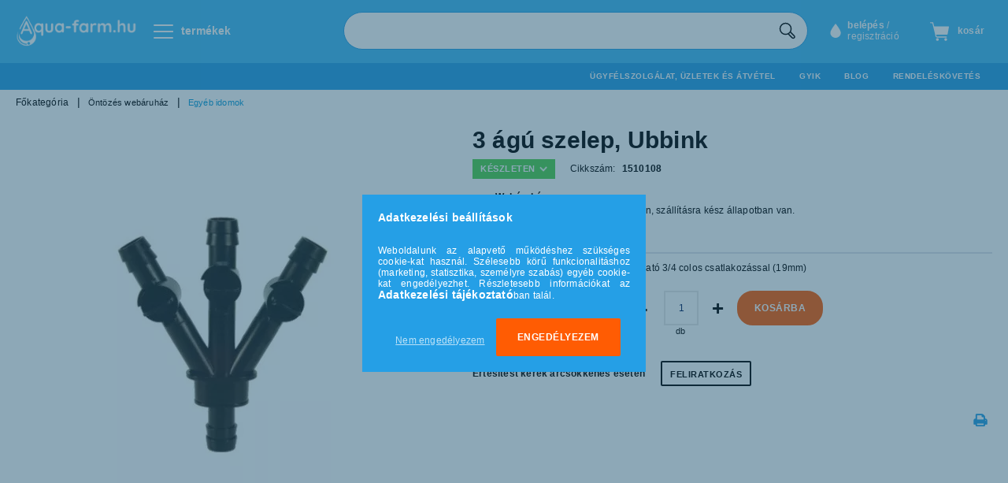

--- FILE ---
content_type: text/html; charset=UTF-8
request_url: https://aqua-farm.hu/3-agu-szelep-ubbink
body_size: 115180
content:
<!DOCTYPE html>
<html lang="hu">
<head>
<meta content="width=device-width, initial-scale=1.0" name="viewport" />
<meta charset="utf-8">
<meta name="description" content="3 ágú szelep, Ubbink, 3 ágú szelep, Ubbink Minden ág elzárható 3/4 colos csatlakozással (19mm)">
<meta name="robots" content="index, follow">
<meta http-equiv="X-UA-Compatible" content="IE=Edge">
<meta property="og:site_name" content="aqua-farm.hu" />
<meta property="og:title" content="3 ágú szelep ubbink">
<meta property="og:description" content="3 ágú szelep, Ubbink, 3 ágú szelep, Ubbink Minden ág elzárható 3/4 colos csatlakozással (19mm)">
<meta property="og:type" content="product">
<meta property="og:url" content="https://aqua-farm.hu/3-agu-szelep-ubbink">
<meta property="og:image" content="https://aqua-farm.hu/img/62542/1510108/530x530,r/1510108.webp">
<meta name="google-site-verification" content="c8vrDmMg7fKgD95FW3oylzHO1SuR26g2S9VO3_4SbcE">
<meta name="dc.title" content="3 ágú szelep ubbink">
<meta name="dc.description" content="3 ágú szelep, Ubbink, 3 ágú szelep, Ubbink Minden ág elzárható 3/4 colos csatlakozással (19mm)">
<meta name="dc.publisher" content="aqua-farm.hu">
<meta name="dc.language" content="hu">
<meta name="theme-color" content="#7fecff">
<meta name="msapplication-TileColor" content="#7fecff">
<meta name="mobile-web-app-capable" content="yes">
<meta name="apple-mobile-web-app-capable" content="yes">
<meta name="MobileOptimized" content="320">
<meta name="HandheldFriendly" content="true">

<title>3 ágú szelep ubbink</title>


<script>
var service_type="shop";
var shop_url_main="https://aqua-farm.hu";
var actual_lang="hu";
var money_len="0";
var money_thousend=" ";
var money_dec=",";
var shop_id=62542;
var unas_design_url="https:"+"/"+"/"+"aqua-farm.hu"+"/"+"!common_design"+"/"+"custom"+"/"+"akva-farm.unas.hu"+"/";
var unas_design_code='0';
var unas_base_design_code='1500';
var unas_design_ver=3;
var unas_design_subver=0;
var unas_shop_url='https://aqua-farm.hu';
var responsive="yes";
var config_plus=new Array();
config_plus['cart_redirect']=2;
config_plus['money_type']='Ft';
config_plus['money_type_display']='Ft';
var lang_text=new Array();

var UNAS = UNAS || {};
UNAS.shop={"base_url":'https://aqua-farm.hu',"domain":'aqua-farm.hu',"username":'akva-farm.unas.hu',"id":62542,"lang":'hu',"currency_type":'Ft',"currency_code":'HUF',"currency_rate":'1',"currency_length":0,"base_currency_length":0,"canonical_url":'https://aqua-farm.hu/3-agu-szelep-ubbink'};
UNAS.design={"code":'0',"page":'artdet'};
UNAS.api_auth="8fddf5d7ed75e42379e0193d3609bf36";
UNAS.customer={"email":'',"id":0,"group_id":0,"without_registration":0};
UNAS.shop["category_id"]="310126";
UNAS.shop["sku"]="1510108";
UNAS.shop["product_id"]="276849223";
UNAS.shop["only_private_customer_can_purchase"] = false;
 

UNAS.text = {
    "button_overlay_close": `Bezár`,
    "popup_window": `Felugró ablak`,
    "list": `lista`,
    "updating_in_progress": `frissítés folyamatban`,
    "updated": `frissítve`,
    "is_opened": `megnyitva`,
    "is_closed": `bezárva`,
    "deleted": `törölve`,
    "consent_granted": `hozzájárulás megadva`,
    "consent_rejected": `hozzájárulás elutasítva`,
    "field_is_incorrect": `mező hibás`,
    "error_title": `Hiba!`,
    "product_variants": `termék változatok`,
    "product_added_to_cart": `A termék a kosárba került`,
    "product_added_to_cart_with_qty_problem": `A termékből csak [qty_added_to_cart] [qty_unit] került kosárba`,
    "product_removed_from_cart": `A termék törölve a kosárból`,
    "reg_title_name": `Név`,
    "reg_title_company_name": `Cégnév`,
    "number_of_items_in_cart": `Kosárban lévő tételek száma`,
    "cart_is_empty": `<div class='cart-icon'></div>kosár`,
    "cart_updated": `A kosár frissült`
};









window.lazySizesConfig=window.lazySizesConfig || {};
window.lazySizesConfig.loadMode=1;
window.lazySizesConfig.loadHidden=false;

window.dataLayer = window.dataLayer || [];
function gtag(){dataLayer.push(arguments)};
gtag('js', new Date());
</script>

<script src="https://aqua-farm.hu/temp/shop_62542_db508d13cda41cce023d1b4d0a1a827e.js?mod_time=1769087766"></script>

<style>@charset "UTF-8";.ac_results {padding:0px;border:1px solid #A8A8A8;  border-top:0;background-color:#fff;overflow:hidden;z-index:99999;  box-sizing:border-box;}.ac_results ul {width:100%;list-style-position:outside;list-style:none;padding:0;margin:0;}.ac_results li {margin:0px;padding:5px;cursor:pointer;display:block;font:menu;font-size:10px;text-align:left;overflow:hidden;  position:relative;}.ac_results2 li {  position:relative;}.ac_loading {      background:url('https://aqua-farm.hu/!common_packages/jquery/plugins/autocomplete/loading.gif') right 2px center no-repeat white;}.ac_odd {background-color:#F4F4F4;}.ac_over {background-color:#E5E5E5;}.ac_pic {  width:50px;  height:50px;  padding:5px;  box-sizing:border-box;  position:absolute;}.ac_pic img{  width:auto;  height:auto;  max-height:100%;  max-width:100%;  display:block;  margin:0 auto;}.ac_name {  width:100%;  box-sizing:border-box;  line-height:14px;  min-height:40px;  height:auto;  font-size:14px;}.ac_price {  width:84px;  height:50px;  box-sizing:border-box;  padding:5px;  position:absolute;  top:0;  right:0;  line-height:40px;  text-align:right;  font-size:14px;}.search_style_0 .ac_name {  padding:2px 80px 2px 50px;}.search_style_0.no_price .ac_name {  padding:2px 0 2px 50px;}.search_style_0 .ac_pic {  left:0;  top:0;}.search_style_1 .ac_name {  padding:2px 0;}.search_style_2 .ac_name {  padding:2px 0 2px 50px;}.search_style_2 .ac_pic {  left:0;  top:0;}.search_style_3 .ac_name {  padding:2px 50px 2px 0;}.search_style_3 .ac_pic {  right:0;  top:0;}.search_style_4 .ac_name {  padding:2px 0 2px 134px;}.search_style_4.no_price .ac_name {  padding:2px 0 2px 54px;}.search_style_4 .ac_price {  left:50px;}.search_style_4 .ac_pic {  left:0;  top:0;}.search_style_5 .ac_name {  padding:2px 134px 2px 0;}.search_style_5.no_price .ac_name {  padding:2px 50px 2px 0;}.search_style_5 .ac_price {  right:50px;}.search_style_5 .ac_pic {  right:0;  top:0;}.search_style_6 .ac_name {  padding:2px 132px 2px 0;}.search_style_6.no_price .ac_name {  padding:2px 50px 2px 0;}.search_style_6 .ac_price, .search_style_6.no_price .ac_pic {  right:0;}.search_style_6 .ac_pic {  right:80px;  top:0;}.search_style_7 .ac_name {  padding:2px 48px 2px 80px;}.search_style_7.no_price .ac_name {  padding:2px 48px 2px 0;}.search_style_7 .ac_price {  left:0;  text-align:left;}.search_style_7 .ac_pic {  right:0;  top:0;  text-align:right;}.search_style_8 .ac_name {  padding:2px 0px 2px 134px;}.search_style_8.no_price .ac_name {  padding:2px 0 2px 50px;}.search_style_8 .ac_price, .search_style_8.no_price .ac_pic {  left:0;  text-align:left;}.search_style_8 .ac_pic {  left:82px;  top:0;}.ac_results.small_search_box .search_style_0 .ac_name, .ac_results.small_search_box .search_style_4 .ac_name, .ac_results.small_search_box .search_style_5 .ac_name,.ac_results.small_search_box .search_style_6 .ac_name, .ac_results.small_search_box .search_style_7 .ac_name, .ac_results.small_search_box .search_style_8 .ac_name {  padding:5px 0;  overflow:hidden;  min-height:16px;  font-size:13px;  padding:2px 0;}.ac_results.small_search_box .search_style_0 .ac_name, .ac_results.small_search_box .search_style_4 .ac_name, .ac_results.small_search_box .search_style_7 .ac_name,.ac_results.small_search_box .search_style_8 .ac_name {  margin-top:45px;}.ac_results.small_search_box .search_style_5 .ac_name, .ac_results.small_search_box .search_style_6 .ac_name {  margin-bottom:45px;}.ac_results.small_search_box .search_style_5 .ac_pic, .ac_results.small_search_box .search_style_5 .ac_price,.ac_results.small_search_box .search_style_6 .ac_pic, .ac_results.small_search_box .search_style_6 .ac_price {  bottom:0;  top:initial;}.ac_results.small_search_box .search_style_2 .ac_pic {  left:0;  width:50px;}.ac_results.small_search_box .search_style_3 .ac_pic {  right:0;  width:50px;}.ac_results.small_search_box .search_style_4 .ac_pic, .ac_results.small_search_box .search_style_0 .ac_pic {  left:0;  text-align:left;}.ac_results.small_search_box .search_style_4 .ac_price, .ac_results.small_search_box .search_style_0 .ac_price {  right:0;  text-align:right;  left:initial;}.ac_results.small_search_box .search_style_5 .ac_pic {  right:0;  text-align:right;}.ac_results.small_search_box .search_style_5 .ac_price {  right:initial;  left:0;  text-align:left;}.ac_results.small_search_box .search_style_6 .ac_pic {  right:initial;  left:0;  text-align:left;}.ac_results.small_search_box .search_style_6 .ac_price {  right:0;  text-align:right;}.ac_results.small_search_box .search_style_7 .ac_pic {  text-align:right;}.ac_results.small_search_box .search_style_8 .ac_pic {  right:0;  left:initial;  text-align:right;}.ac_results.small_search_box .ac_pic {  width:50%;  text-align:center;  box-sizing:border-box;}.ac_results.small_search_box .ac_price {  width:50%;  font-weight:bold;  font-size:12px;}.ac_results.small_search_box .ac_pic img {  margin:0;  display:inline-block;}.small_search_box .search_style_0.no_price .ac_pic, .small_search_box .search_style_4.no_price .ac_pic, .small_search_box .search_style_8.no_price .ac_pic {  width:50px;  left:0;}.small_search_box .search_style_0.no_price .ac_name, .small_search_box .search_style_4.no_price .ac_name, .small_search_box .search_style_8.no_price .ac_name {  padding:2px 0 2px 50px;  margin-top:0;  min-height:40px;}.small_search_box .search_style_5.no_price .ac_pic, .small_search_box .search_style_6.no_price .ac_pic, .small_search_box .search_style_7.no_price .ac_pic {  width:50px;  right:0;  bottom:initial;  left:initial;  top:0;}.small_search_box .search_style_5.no_price .ac_name, .small_search_box .search_style_6.no_price .ac_name, .small_search_box .search_style_7.no_price .ac_name {  padding:2px 50px 2px 0;  min-height:40px;  margin-top:0;  margin-bottom:0;}@font-face{font-family:'FontAwesome';font-display:fallback;src:url('https://aqua-farm.hu/!common_design/own/fonts/fontawesome-4.7.0/fonts/fontawesome-webfont.eot?v=4.7.0');src:url('https://aqua-farm.hu/!common_design/own/fonts/fontawesome-4.7.0/fonts/fontawesome-webfont.eot?#iefix&v=4.7.0') format('embedded-opentype'),url('https://aqua-farm.hu/!common_design/own/fonts/fontawesome-4.7.0/fonts/fontawesome-webfont.woff2?v=4.7.0') format('woff2'),url('https://aqua-farm.hu/!common_design/own/fonts/fontawesome-4.7.0/fonts/fontawesome-webfont.woff?v=4.7.0') format('woff'),url('https://aqua-farm.hu/!common_design/own/fonts/fontawesome-4.7.0/fonts/fontawesome-webfont.ttf?v=4.7.0') format('truetype'),url('https://aqua-farm.hu/!common_design/own/fonts/fontawesome-4.7.0/fonts/fontawesome-webfont.svg?v=4.7.0#fontawesomeregular') format('svg');font-weight:normal;font-style:normal}.fa{display:inline-block;font:normal normal normal 14px/1 FontAwesome;font-size:inherit;text-rendering:auto;-webkit-font-smoothing:antialiased;-moz-osx-font-smoothing:grayscale}.fa-lg{font-size:1.33333333em;line-height:.75em;vertical-align:-15%}.fa-2x{font-size:2em}.fa-3x{font-size:3em}.fa-4x{font-size:4em}.fa-5x{font-size:5em}.fa-fw{width:1.28571429em;text-align:center}.fa-ul{padding-left:0;margin-left:2.14285714em;list-style-type:none}.fa-ul>li{position:relative}.fa-li{position:absolute;left:-2.14285714em;width:2.14285714em;top:.14285714em;text-align:center}.fa-li.fa-lg{left:-1.85714286em}.fa-border{padding:.2em .25em .15em;border:solid .08em #eee;border-radius:.1em}.fa-pull-left{float:left}.fa-pull-right{float:right}.fa.fa-pull-left{margin-right:.3em}.fa.fa-pull-right{margin-left:.3em}.pull-right{float:right}.pull-left{float:left}.fa.pull-left{margin-right:.3em}.fa.pull-right{margin-left:.3em}.fa-spin{-webkit-animation:fa-spin 2s infinite linear;animation:fa-spin 2s infinite linear}.fa-pulse{-webkit-animation:fa-spin 1s infinite steps(8);animation:fa-spin 1s infinite steps(8)}@-webkit-keyframes fa-spin{0%{-webkit-transform:rotate(0deg);transform:rotate(0deg)}100%{-webkit-transform:rotate(359deg);transform:rotate(359deg)}}@keyframes fa-spin{0%{-webkit-transform:rotate(0deg);transform:rotate(0deg)}100%{-webkit-transform:rotate(359deg);transform:rotate(359deg)}}.fa-rotate-90{-ms-filter:"progid:DXImageTransform.Microsoft.BasicImage(rotation=1)";-webkit-transform:rotate(90deg);-ms-transform:rotate(90deg);transform:rotate(90deg)}.fa-rotate-180{-ms-filter:"progid:DXImageTransform.Microsoft.BasicImage(rotation=2)";-webkit-transform:rotate(180deg);-ms-transform:rotate(180deg);transform:rotate(180deg)}.fa-rotate-270{-ms-filter:"progid:DXImageTransform.Microsoft.BasicImage(rotation=3)";-webkit-transform:rotate(270deg);-ms-transform:rotate(270deg);transform:rotate(270deg)}.fa-flip-horizontal{-ms-filter:"progid:DXImageTransform.Microsoft.BasicImage(rotation=0, mirror=1)";-webkit-transform:scale(-1, 1);-ms-transform:scale(-1, 1);transform:scale(-1, 1)}.fa-flip-vertical{-ms-filter:"progid:DXImageTransform.Microsoft.BasicImage(rotation=2, mirror=1)";-webkit-transform:scale(1, -1);-ms-transform:scale(1, -1);transform:scale(1, -1)}:root .fa-rotate-90,:root .fa-rotate-180,:root .fa-rotate-270,:root .fa-flip-horizontal,:root .fa-flip-vertical{filter:none}.fa-stack{position:relative;display:inline-block;width:2em;height:2em;line-height:2em;vertical-align:middle}.fa-stack-1x,.fa-stack-2x{position:absolute;left:0;width:100%;text-align:center}.fa-stack-1x{line-height:inherit}.fa-stack-2x{font-size:2em}.fa-inverse{color:#fff}.fa-glass:before{content:"\f000"}.fa-music:before{content:"\f001"}.fa-search:before{content:"\f002"}.fa-envelope-o:before{content:"\f003"}.fa-heart:before{content:"\f004"}.fa-star:before{content:"\f005"}.fa-star-o:before{content:"\f006"}.fa-user:before{content:"\f007"}.fa-film:before{content:"\f008"}.fa-th-large:before{content:"\f009"}.fa-th:before{content:"\f00a"}.fa-th-list:before{content:"\f00b"}.fa-check:before{content:"\f00c"}.fa-remove:before,.fa-close:before,.fa-times:before{content:"\f00d"}.fa-search-plus:before{content:"\f00e"}.fa-search-minus:before{content:"\f010"}.fa-power-off:before{content:"\f011"}.fa-signal:before{content:"\f012"}.fa-gear:before,.fa-cog:before{content:"\f013"}.fa-trash-o:before{content:"\f014"}.fa-home:before{content:"\f015"}.fa-file-o:before{content:"\f016"}.fa-clock-o:before{content:"\f017"}.fa-road:before{content:"\f018"}.fa-download:before{content:"\f019"}.fa-arrow-circle-o-down:before{content:"\f01a"}.fa-arrow-circle-o-up:before{content:"\f01b"}.fa-inbox:before{content:"\f01c"}.fa-play-circle-o:before{content:"\f01d"}.fa-rotate-right:before,.fa-repeat:before{content:"\f01e"}.fa-refresh:before{content:"\f021"}.fa-list-alt:before{content:"\f022"}.fa-lock:before{content:"\f023"}.fa-flag:before{content:"\f024"}.fa-headphones:before{content:"\f025"}.fa-volume-off:before{content:"\f026"}.fa-volume-down:before{content:"\f027"}.fa-volume-up:before{content:"\f028"}.fa-qrcode:before{content:"\f029"}.fa-barcode:before{content:"\f02a"}.fa-tag:before{content:"\f02b"}.fa-tags:before{content:"\f02c"}.fa-book:before{content:"\f02d"}.fa-bookmark:before{content:"\f02e"}.fa-print:before{content:"\f02f"}.fa-camera:before{content:"\f030"}.fa-font:before{content:"\f031"}.fa-bold:before{content:"\f032"}.fa-italic:before{content:"\f033"}.fa-text-height:before{content:"\f034"}.fa-text-width:before{content:"\f035"}.fa-align-left:before{content:"\f036"}.fa-align-center:before{content:"\f037"}.fa-align-right:before{content:"\f038"}.fa-align-justify:before{content:"\f039"}.fa-list:before{content:"\f03a"}.fa-dedent:before,.fa-outdent:before{content:"\f03b"}.fa-indent:before{content:"\f03c"}.fa-video-camera:before{content:"\f03d"}.fa-photo:before,.fa-image:before,.fa-picture-o:before{content:"\f03e"}.fa-pencil:before{content:"\f040"}.fa-map-marker:before{content:"\f041"}.fa-adjust:before{content:"\f042"}.fa-tint:before{content:"\f043"}.fa-edit:before,.fa-pencil-square-o:before{content:"\f044"}.fa-share-square-o:before{content:"\f045"}.fa-check-square-o:before{content:"\f046"}.fa-arrows:before{content:"\f047"}.fa-step-backward:before{content:"\f048"}.fa-fast-backward:before{content:"\f049"}.fa-backward:before{content:"\f04a"}.fa-play:before{content:"\f04b"}.fa-pause:before{content:"\f04c"}.fa-stop:before{content:"\f04d"}.fa-forward:before{content:"\f04e"}.fa-fast-forward:before{content:"\f050"}.fa-step-forward:before{content:"\f051"}.fa-eject:before{content:"\f052"}.fa-chevron-left:before{content:"\f053"}.fa-chevron-right:before{content:"\f054"}.fa-plus-circle:before{content:"\f055"}.fa-minus-circle:before{content:"\f056"}.fa-times-circle:before{content:"\f057"}.fa-check-circle:before{content:"\f058"}.fa-question-circle:before{content:"\f059"}.fa-info-circle:before{content:"\f05a"}.fa-crosshairs:before{content:"\f05b"}.fa-times-circle-o:before{content:"\f05c"}.fa-check-circle-o:before{content:"\f05d"}.fa-ban:before{content:"\f05e"}.fa-arrow-left:before{content:"\f060"}.fa-arrow-right:before{content:"\f061"}.fa-arrow-up:before{content:"\f062"}.fa-arrow-down:before{content:"\f063"}.fa-mail-forward:before,.fa-share:before{content:"\f064"}.fa-expand:before{content:"\f065"}.fa-compress:before{content:"\f066"}.fa-plus:before{content:"\f067"}.fa-minus:before{content:"\f068"}.fa-asterisk:before{content:"\f069"}.fa-exclamation-circle:before{content:"\f06a"}.fa-gift:before{content:"\f06b"}.fa-leaf:before{content:"\f06c"}.fa-fire:before{content:"\f06d"}.fa-eye:before{content:"\f06e"}.fa-eye-slash:before{content:"\f070"}.fa-warning:before,.fa-exclamation-triangle:before{content:"\f071"}.fa-plane:before{content:"\f072"}.fa-calendar:before{content:"\f073"}.fa-random:before{content:"\f074"}.fa-comment:before{content:"\f075"}.fa-magnet:before{content:"\f076"}.fa-chevron-up:before{content:"\f077"}.fa-chevron-down:before{content:"\f078"}.fa-retweet:before{content:"\f079"}.fa-shopping-cart:before{content:"\f07a"}.fa-folder:before{content:"\f07b"}.fa-folder-open:before{content:"\f07c"}.fa-arrows-v:before{content:"\f07d"}.fa-arrows-h:before{content:"\f07e"}.fa-bar-chart-o:before,.fa-bar-chart:before{content:"\f080"}.fa-twitter-square:before{content:"\f081"}.fa-facebook-square:before{content:"\f082"}.fa-camera-retro:before{content:"\f083"}.fa-key:before{content:"\f084"}.fa-gears:before,.fa-cogs:before{content:"\f085"}.fa-comments:before{content:"\f086"}.fa-thumbs-o-up:before{content:"\f087"}.fa-thumbs-o-down:before{content:"\f088"}.fa-star-half:before{content:"\f089"}.fa-heart-o:before{content:"\f08a"}.fa-sign-out:before{content:"\f08b"}.fa-linkedin-square:before{content:"\f08c"}.fa-thumb-tack:before{content:"\f08d"}.fa-external-link:before{content:"\f08e"}.fa-sign-in:before{content:"\f090"}.fa-trophy:before{content:"\f091"}.fa-github-square:before{content:"\f092"}.fa-upload:before{content:"\f093"}.fa-lemon-o:before{content:"\f094"}.fa-phone:before{content:"\f095"}.fa-square-o:before{content:"\f096"}.fa-bookmark-o:before{content:"\f097"}.fa-phone-square:before{content:"\f098"}.fa-twitter:before{content:"\f099"}.fa-facebook-f:before,.fa-facebook:before{content:"\f09a"}.fa-github:before{content:"\f09b"}.fa-unlock:before{content:"\f09c"}.fa-credit-card:before{content:"\f09d"}.fa-feed:before,.fa-rss:before{content:"\f09e"}.fa-hdd-o:before{content:"\f0a0"}.fa-bullhorn:before{content:"\f0a1"}.fa-bell:before{content:"\f0f3"}.fa-certificate:before{content:"\f0a3"}.fa-hand-o-right:before{content:"\f0a4"}.fa-hand-o-left:before{content:"\f0a5"}.fa-hand-o-up:before{content:"\f0a6"}.fa-hand-o-down:before{content:"\f0a7"}.fa-arrow-circle-left:before{content:"\f0a8"}.fa-arrow-circle-right:before{content:"\f0a9"}.fa-arrow-circle-up:before{content:"\f0aa"}.fa-arrow-circle-down:before{content:"\f0ab"}.fa-globe:before{content:"\f0ac"}.fa-wrench:before{content:"\f0ad"}.fa-tasks:before{content:"\f0ae"}.fa-filter:before{content:"\f0b0"}.fa-briefcase:before{content:"\f0b1"}.fa-arrows-alt:before{content:"\f0b2"}.fa-group:before,.fa-users:before{content:"\f0c0"}.fa-chain:before,.fa-link:before{content:"\f0c1"}.fa-cloud:before{content:"\f0c2"}.fa-flask:before{content:"\f0c3"}.fa-cut:before,.fa-scissors:before{content:"\f0c4"}.fa-copy:before,.fa-files-o:before{content:"\f0c5"}.fa-paperclip:before{content:"\f0c6"}.fa-save:before,.fa-floppy-o:before{content:"\f0c7"}.fa-square:before{content:"\f0c8"}.fa-navicon:before,.fa-reorder:before,.fa-bars:before{content:"\f0c9"}.fa-list-ul:before{content:"\f0ca"}.fa-list-ol:before{content:"\f0cb"}.fa-strikethrough:before{content:"\f0cc"}.fa-underline:before{content:"\f0cd"}.fa-table:before{content:"\f0ce"}.fa-magic:before{content:"\f0d0"}.fa-truck:before{content:"\f0d1"}.fa-pinterest:before{content:"\f0d2"}.fa-pinterest-square:before{content:"\f0d3"}.fa-google-plus-square:before{content:"\f0d4"}.fa-google-plus:before{content:"\f0d5"}.fa-money:before{content:"\f0d6"}.fa-caret-down:before{content:"\f0d7"}.fa-caret-up:before{content:"\f0d8"}.fa-caret-left:before{content:"\f0d9"}.fa-caret-right:before{content:"\f0da"}.fa-columns:before{content:"\f0db"}.fa-unsorted:before,.fa-sort:before{content:"\f0dc"}.fa-sort-down:before,.fa-sort-desc:before{content:"\f0dd"}.fa-sort-up:before,.fa-sort-asc:before{content:"\f0de"}.fa-envelope:before{content:"\f0e0"}.fa-linkedin:before{content:"\f0e1"}.fa-rotate-left:before,.fa-undo:before{content:"\f0e2"}.fa-legal:before,.fa-gavel:before{content:"\f0e3"}.fa-dashboard:before,.fa-tachometer:before{content:"\f0e4"}.fa-comment-o:before{content:"\f0e5"}.fa-comments-o:before{content:"\f0e6"}.fa-flash:before,.fa-bolt:before{content:"\f0e7"}.fa-sitemap:before{content:"\f0e8"}.fa-umbrella:before{content:"\f0e9"}.fa-paste:before,.fa-clipboard:before{content:"\f0ea"}.fa-lightbulb-o:before{content:"\f0eb"}.fa-exchange:before{content:"\f0ec"}.fa-cloud-download:before{content:"\f0ed"}.fa-cloud-upload:before{content:"\f0ee"}.fa-user-md:before{content:"\f0f0"}.fa-stethoscope:before{content:"\f0f1"}.fa-suitcase:before{content:"\f0f2"}.fa-bell-o:before{content:"\f0a2"}.fa-coffee:before{content:"\f0f4"}.fa-cutlery:before{content:"\f0f5"}.fa-file-text-o:before{content:"\f0f6"}.fa-building-o:before{content:"\f0f7"}.fa-hospital-o:before{content:"\f0f8"}.fa-ambulance:before{content:"\f0f9"}.fa-medkit:before{content:"\f0fa"}.fa-fighter-jet:before{content:"\f0fb"}.fa-beer:before{content:"\f0fc"}.fa-h-square:before{content:"\f0fd"}.fa-plus-square:before{content:"\f0fe"}.fa-angle-double-left:before{content:"\f100"}.fa-angle-double-right:before{content:"\f101"}.fa-angle-double-up:before{content:"\f102"}.fa-angle-double-down:before{content:"\f103"}.fa-angle-left:before{content:"\f104"}.fa-angle-right:before{content:"\f105"}.fa-angle-up:before{content:"\f106"}.fa-angle-down:before{content:"\f107"}.fa-desktop:before{content:"\f108"}.fa-laptop:before{content:"\f109"}.fa-tablet:before{content:"\f10a"}.fa-mobile-phone:before,.fa-mobile:before{content:"\f10b"}.fa-circle-o:before{content:"\f10c"}.fa-quote-left:before{content:"\f10d"}.fa-quote-right:before{content:"\f10e"}.fa-spinner:before{content:"\f110"}.fa-circle:before{content:"\f111"}.fa-mail-reply:before,.fa-reply:before{content:"\f112"}.fa-github-alt:before{content:"\f113"}.fa-folder-o:before{content:"\f114"}.fa-folder-open-o:before{content:"\f115"}.fa-smile-o:before{content:"\f118"}.fa-frown-o:before{content:"\f119"}.fa-meh-o:before{content:"\f11a"}.fa-gamepad:before{content:"\f11b"}.fa-keyboard-o:before{content:"\f11c"}.fa-flag-o:before{content:"\f11d"}.fa-flag-checkered:before{content:"\f11e"}.fa-terminal:before{content:"\f120"}.fa-code:before{content:"\f121"}.fa-mail-reply-all:before,.fa-reply-all:before{content:"\f122"}.fa-star-half-empty:before,.fa-star-half-full:before,.fa-star-half-o:before{content:"\f123"}.fa-location-arrow:before{content:"\f124"}.fa-crop:before{content:"\f125"}.fa-code-fork:before{content:"\f126"}.fa-unlink:before,.fa-chain-broken:before{content:"\f127"}.fa-question:before{content:"\f128"}.fa-info:before{content:"\f129"}.fa-exclamation:before{content:"\f12a"}.fa-superscript:before{content:"\f12b"}.fa-subscript:before{content:"\f12c"}.fa-eraser:before{content:"\f12d"}.fa-puzzle-piece:before{content:"\f12e"}.fa-microphone:before{content:"\f130"}.fa-microphone-slash:before{content:"\f131"}.fa-shield:before{content:"\f132"}.fa-calendar-o:before{content:"\f133"}.fa-fire-extinguisher:before{content:"\f134"}.fa-rocket:before{content:"\f135"}.fa-maxcdn:before{content:"\f136"}.fa-chevron-circle-left:before{content:"\f137"}.fa-chevron-circle-right:before{content:"\f138"}.fa-chevron-circle-up:before{content:"\f139"}.fa-chevron-circle-down:before{content:"\f13a"}.fa-html5:before{content:"\f13b"}.fa-css3:before{content:"\f13c"}.fa-anchor:before{content:"\f13d"}.fa-unlock-alt:before{content:"\f13e"}.fa-bullseye:before{content:"\f140"}.fa-ellipsis-h:before{content:"\f141"}.fa-ellipsis-v:before{content:"\f142"}.fa-rss-square:before{content:"\f143"}.fa-play-circle:before{content:"\f144"}.fa-ticket:before{content:"\f145"}.fa-minus-square:before{content:"\f146"}.fa-minus-square-o:before{content:"\f147"}.fa-level-up:before{content:"\f148"}.fa-level-down:before{content:"\f149"}.fa-check-square:before{content:"\f14a"}.fa-pencil-square:before{content:"\f14b"}.fa-external-link-square:before{content:"\f14c"}.fa-share-square:before{content:"\f14d"}.fa-compass:before{content:"\f14e"}.fa-toggle-down:before,.fa-caret-square-o-down:before{content:"\f150"}.fa-toggle-up:before,.fa-caret-square-o-up:before{content:"\f151"}.fa-toggle-right:before,.fa-caret-square-o-right:before{content:"\f152"}.fa-euro:before,.fa-eur:before{content:"\f153"}.fa-gbp:before{content:"\f154"}.fa-dollar:before,.fa-usd:before{content:"\f155"}.fa-rupee:before,.fa-inr:before{content:"\f156"}.fa-cny:before,.fa-rmb:before,.fa-yen:before,.fa-jpy:before{content:"\f157"}.fa-ruble:before,.fa-rouble:before,.fa-rub:before{content:"\f158"}.fa-won:before,.fa-krw:before{content:"\f159"}.fa-bitcoin:before,.fa-btc:before{content:"\f15a"}.fa-file:before{content:"\f15b"}.fa-file-text:before{content:"\f15c"}.fa-sort-alpha-asc:before{content:"\f15d"}.fa-sort-alpha-desc:before{content:"\f15e"}.fa-sort-amount-asc:before{content:"\f160"}.fa-sort-amount-desc:before{content:"\f161"}.fa-sort-numeric-asc:before{content:"\f162"}.fa-sort-numeric-desc:before{content:"\f163"}.fa-thumbs-up:before{content:"\f164"}.fa-thumbs-down:before{content:"\f165"}.fa-youtube-square:before{content:"\f166"}.fa-youtube:before{content:"\f167"}.fa-xing:before{content:"\f168"}.fa-xing-square:before{content:"\f169"}.fa-youtube-play:before{content:"\f16a"}.fa-dropbox:before{content:"\f16b"}.fa-stack-overflow:before{content:"\f16c"}.fa-instagram:before{content:"\f16d"}.fa-flickr:before{content:"\f16e"}.fa-adn:before{content:"\f170"}.fa-bitbucket:before{content:"\f171"}.fa-bitbucket-square:before{content:"\f172"}.fa-tumblr:before{content:"\f173"}.fa-tumblr-square:before{content:"\f174"}.fa-long-arrow-down:before{content:"\f175"}.fa-long-arrow-up:before{content:"\f176"}.fa-long-arrow-left:before{content:"\f177"}.fa-long-arrow-right:before{content:"\f178"}.fa-apple:before{content:"\f179"}.fa-windows:before{content:"\f17a"}.fa-android:before{content:"\f17b"}.fa-linux:before{content:"\f17c"}.fa-dribbble:before{content:"\f17d"}.fa-skype:before{content:"\f17e"}.fa-foursquare:before{content:"\f180"}.fa-trello:before{content:"\f181"}.fa-female:before{content:"\f182"}.fa-male:before{content:"\f183"}.fa-gittip:before,.fa-gratipay:before{content:"\f184"}.fa-sun-o:before{content:"\f185"}.fa-moon-o:before{content:"\f186"}.fa-archive:before{content:"\f187"}.fa-bug:before{content:"\f188"}.fa-vk:before{content:"\f189"}.fa-weibo:before{content:"\f18a"}.fa-renren:before{content:"\f18b"}.fa-pagelines:before{content:"\f18c"}.fa-stack-exchange:before{content:"\f18d"}.fa-arrow-circle-o-right:before{content:"\f18e"}.fa-arrow-circle-o-left:before{content:"\f190"}.fa-toggle-left:before,.fa-caret-square-o-left:before{content:"\f191"}.fa-dot-circle-o:before{content:"\f192"}.fa-wheelchair:before{content:"\f193"}.fa-vimeo-square:before{content:"\f194"}.fa-turkish-lira:before,.fa-try:before{content:"\f195"}.fa-plus-square-o:before{content:"\f196"}.fa-space-shuttle:before{content:"\f197"}.fa-slack:before{content:"\f198"}.fa-envelope-square:before{content:"\f199"}.fa-wordpress:before{content:"\f19a"}.fa-openid:before{content:"\f19b"}.fa-institution:before,.fa-bank:before,.fa-university:before{content:"\f19c"}.fa-mortar-board:before,.fa-graduation-cap:before{content:"\f19d"}.fa-yahoo:before{content:"\f19e"}.fa-google:before{content:"\f1a0"}.fa-reddit:before{content:"\f1a1"}.fa-reddit-square:before{content:"\f1a2"}.fa-stumbleupon-circle:before{content:"\f1a3"}.fa-stumbleupon:before{content:"\f1a4"}.fa-delicious:before{content:"\f1a5"}.fa-digg:before{content:"\f1a6"}.fa-pied-piper-pp:before{content:"\f1a7"}.fa-pied-piper-alt:before{content:"\f1a8"}.fa-drupal:before{content:"\f1a9"}.fa-joomla:before{content:"\f1aa"}.fa-language:before{content:"\f1ab"}.fa-fax:before{content:"\f1ac"}.fa-building:before{content:"\f1ad"}.fa-child:before{content:"\f1ae"}.fa-paw:before{content:"\f1b0"}.fa-spoon:before{content:"\f1b1"}.fa-cube:before{content:"\f1b2"}.fa-cubes:before{content:"\f1b3"}.fa-behance:before{content:"\f1b4"}.fa-behance-square:before{content:"\f1b5"}.fa-steam:before{content:"\f1b6"}.fa-steam-square:before{content:"\f1b7"}.fa-recycle:before{content:"\f1b8"}.fa-automobile:before,.fa-car:before{content:"\f1b9"}.fa-cab:before,.fa-taxi:before{content:"\f1ba"}.fa-tree:before{content:"\f1bb"}.fa-spotify:before{content:"\f1bc"}.fa-deviantart:before{content:"\f1bd"}.fa-soundcloud:before{content:"\f1be"}.fa-database:before{content:"\f1c0"}.fa-file-pdf-o:before{content:"\f1c1"}.fa-file-word-o:before{content:"\f1c2"}.fa-file-excel-o:before{content:"\f1c3"}.fa-file-powerpoint-o:before{content:"\f1c4"}.fa-file-photo-o:before,.fa-file-picture-o:before,.fa-file-image-o:before{content:"\f1c5"}.fa-file-zip-o:before,.fa-file-archive-o:before{content:"\f1c6"}.fa-file-sound-o:before,.fa-file-audio-o:before{content:"\f1c7"}.fa-file-movie-o:before,.fa-file-video-o:before{content:"\f1c8"}.fa-file-code-o:before{content:"\f1c9"}.fa-vine:before{content:"\f1ca"}.fa-codepen:before{content:"\f1cb"}.fa-jsfiddle:before{content:"\f1cc"}.fa-life-bouy:before,.fa-life-buoy:before,.fa-life-saver:before,.fa-support:before,.fa-life-ring:before{content:"\f1cd"}.fa-circle-o-notch:before{content:"\f1ce"}.fa-ra:before,.fa-resistance:before,.fa-rebel:before{content:"\f1d0"}.fa-ge:before,.fa-empire:before{content:"\f1d1"}.fa-git-square:before{content:"\f1d2"}.fa-git:before{content:"\f1d3"}.fa-y-combinator-square:before,.fa-yc-square:before,.fa-hacker-news:before{content:"\f1d4"}.fa-tencent-weibo:before{content:"\f1d5"}.fa-qq:before{content:"\f1d6"}.fa-wechat:before,.fa-weixin:before{content:"\f1d7"}.fa-send:before,.fa-paper-plane:before{content:"\f1d8"}.fa-send-o:before,.fa-paper-plane-o:before{content:"\f1d9"}.fa-history:before{content:"\f1da"}.fa-circle-thin:before{content:"\f1db"}.fa-header:before{content:"\f1dc"}.fa-paragraph:before{content:"\f1dd"}.fa-sliders:before{content:"\f1de"}.fa-share-alt:before{content:"\f1e0"}.fa-share-alt-square:before{content:"\f1e1"}.fa-bomb:before{content:"\f1e2"}.fa-soccer-ball-o:before,.fa-futbol-o:before{content:"\f1e3"}.fa-tty:before{content:"\f1e4"}.fa-binoculars:before{content:"\f1e5"}.fa-plug:before{content:"\f1e6"}.fa-slideshare:before{content:"\f1e7"}.fa-twitch:before{content:"\f1e8"}.fa-yelp:before{content:"\f1e9"}.fa-newspaper-o:before{content:"\f1ea"}.fa-wifi:before{content:"\f1eb"}.fa-calculator:before{content:"\f1ec"}.fa-paypal:before{content:"\f1ed"}.fa-google-wallet:before{content:"\f1ee"}.fa-cc-visa:before{content:"\f1f0"}.fa-cc-mastercard:before{content:"\f1f1"}.fa-cc-discover:before{content:"\f1f2"}.fa-cc-amex:before{content:"\f1f3"}.fa-cc-paypal:before{content:"\f1f4"}.fa-cc-stripe:before{content:"\f1f5"}.fa-bell-slash:before{content:"\f1f6"}.fa-bell-slash-o:before{content:"\f1f7"}.fa-trash:before{content:"\f1f8"}.fa-copyright:before{content:"\f1f9"}.fa-at:before{content:"\f1fa"}.fa-eyedropper:before{content:"\f1fb"}.fa-paint-brush:before{content:"\f1fc"}.fa-birthday-cake:before{content:"\f1fd"}.fa-area-chart:before{content:"\f1fe"}.fa-pie-chart:before{content:"\f200"}.fa-line-chart:before{content:"\f201"}.fa-lastfm:before{content:"\f202"}.fa-lastfm-square:before{content:"\f203"}.fa-toggle-off:before{content:"\f204"}.fa-toggle-on:before{content:"\f205"}.fa-bicycle:before{content:"\f206"}.fa-bus:before{content:"\f207"}.fa-ioxhost:before{content:"\f208"}.fa-angellist:before{content:"\f209"}.fa-cc:before{content:"\f20a"}.fa-shekel:before,.fa-sheqel:before,.fa-ils:before{content:"\f20b"}.fa-meanpath:before{content:"\f20c"}.fa-buysellads:before{content:"\f20d"}.fa-connectdevelop:before{content:"\f20e"}.fa-dashcube:before{content:"\f210"}.fa-forumbee:before{content:"\f211"}.fa-leanpub:before{content:"\f212"}.fa-sellsy:before{content:"\f213"}.fa-shirtsinbulk:before{content:"\f214"}.fa-simplybuilt:before{content:"\f215"}.fa-skyatlas:before{content:"\f216"}.fa-cart-plus:before{content:"\f217"}.fa-cart-arrow-down:before{content:"\f218"}.fa-diamond:before{content:"\f219"}.fa-ship:before{content:"\f21a"}.fa-user-secret:before{content:"\f21b"}.fa-motorcycle:before{content:"\f21c"}.fa-street-view:before{content:"\f21d"}.fa-heartbeat:before{content:"\f21e"}.fa-venus:before{content:"\f221"}.fa-mars:before{content:"\f222"}.fa-mercury:before{content:"\f223"}.fa-intersex:before,.fa-transgender:before{content:"\f224"}.fa-transgender-alt:before{content:"\f225"}.fa-venus-double:before{content:"\f226"}.fa-mars-double:before{content:"\f227"}.fa-venus-mars:before{content:"\f228"}.fa-mars-stroke:before{content:"\f229"}.fa-mars-stroke-v:before{content:"\f22a"}.fa-mars-stroke-h:before{content:"\f22b"}.fa-neuter:before{content:"\f22c"}.fa-genderless:before{content:"\f22d"}.fa-facebook-official:before{content:"\f230"}.fa-pinterest-p:before{content:"\f231"}.fa-whatsapp:before{content:"\f232"}.fa-server:before{content:"\f233"}.fa-user-plus:before{content:"\f234"}.fa-user-times:before{content:"\f235"}.fa-hotel:before,.fa-bed:before{content:"\f236"}.fa-viacoin:before{content:"\f237"}.fa-train:before{content:"\f238"}.fa-subway:before{content:"\f239"}.fa-medium:before{content:"\f23a"}.fa-yc:before,.fa-y-combinator:before{content:"\f23b"}.fa-optin-monster:before{content:"\f23c"}.fa-opencart:before{content:"\f23d"}.fa-expeditedssl:before{content:"\f23e"}.fa-battery-4:before,.fa-battery:before,.fa-battery-full:before{content:"\f240"}.fa-battery-3:before,.fa-battery-three-quarters:before{content:"\f241"}.fa-battery-2:before,.fa-battery-half:before{content:"\f242"}.fa-battery-1:before,.fa-battery-quarter:before{content:"\f243"}.fa-battery-0:before,.fa-battery-empty:before{content:"\f244"}.fa-mouse-pointer:before{content:"\f245"}.fa-i-cursor:before{content:"\f246"}.fa-object-group:before{content:"\f247"}.fa-object-ungroup:before{content:"\f248"}.fa-sticky-note:before{content:"\f249"}.fa-sticky-note-o:before{content:"\f24a"}.fa-cc-jcb:before{content:"\f24b"}.fa-cc-diners-club:before{content:"\f24c"}.fa-clone:before{content:"\f24d"}.fa-balance-scale:before{content:"\f24e"}.fa-hourglass-o:before{content:"\f250"}.fa-hourglass-1:before,.fa-hourglass-start:before{content:"\f251"}.fa-hourglass-2:before,.fa-hourglass-half:before{content:"\f252"}.fa-hourglass-3:before,.fa-hourglass-end:before{content:"\f253"}.fa-hourglass:before{content:"\f254"}.fa-hand-grab-o:before,.fa-hand-rock-o:before{content:"\f255"}.fa-hand-stop-o:before,.fa-hand-paper-o:before{content:"\f256"}.fa-hand-scissors-o:before{content:"\f257"}.fa-hand-lizard-o:before{content:"\f258"}.fa-hand-spock-o:before{content:"\f259"}.fa-hand-pointer-o:before{content:"\f25a"}.fa-hand-peace-o:before{content:"\f25b"}.fa-trademark:before{content:"\f25c"}.fa-registered:before{content:"\f25d"}.fa-creative-commons:before{content:"\f25e"}.fa-gg:before{content:"\f260"}.fa-gg-circle:before{content:"\f261"}.fa-tripadvisor:before{content:"\f262"}.fa-odnoklassniki:before{content:"\f263"}.fa-odnoklassniki-square:before{content:"\f264"}.fa-get-pocket:before{content:"\f265"}.fa-wikipedia-w:before{content:"\f266"}.fa-safari:before{content:"\f267"}.fa-chrome:before{content:"\f268"}.fa-firefox:before{content:"\f269"}.fa-opera:before{content:"\f26a"}.fa-internet-explorer:before{content:"\f26b"}.fa-tv:before,.fa-television:before{content:"\f26c"}.fa-contao:before{content:"\f26d"}.fa-500px:before{content:"\f26e"}.fa-amazon:before{content:"\f270"}.fa-calendar-plus-o:before{content:"\f271"}.fa-calendar-minus-o:before{content:"\f272"}.fa-calendar-times-o:before{content:"\f273"}.fa-calendar-check-o:before{content:"\f274"}.fa-industry:before{content:"\f275"}.fa-map-pin:before{content:"\f276"}.fa-map-signs:before{content:"\f277"}.fa-map-o:before{content:"\f278"}.fa-map:before{content:"\f279"}.fa-commenting:before{content:"\f27a"}.fa-commenting-o:before{content:"\f27b"}.fa-houzz:before{content:"\f27c"}.fa-vimeo:before{content:"\f27d"}.fa-black-tie:before{content:"\f27e"}.fa-fonticons:before{content:"\f280"}.fa-reddit-alien:before{content:"\f281"}.fa-edge:before{content:"\f282"}.fa-credit-card-alt:before{content:"\f283"}.fa-codiepie:before{content:"\f284"}.fa-modx:before{content:"\f285"}.fa-fort-awesome:before{content:"\f286"}.fa-usb:before{content:"\f287"}.fa-product-hunt:before{content:"\f288"}.fa-mixcloud:before{content:"\f289"}.fa-scribd:before{content:"\f28a"}.fa-pause-circle:before{content:"\f28b"}.fa-pause-circle-o:before{content:"\f28c"}.fa-stop-circle:before{content:"\f28d"}.fa-stop-circle-o:before{content:"\f28e"}.fa-shopping-bag:before{content:"\f290"}.fa-shopping-basket:before{content:"\f291"}.fa-hashtag:before{content:"\f292"}.fa-bluetooth:before{content:"\f293"}.fa-bluetooth-b:before{content:"\f294"}.fa-percent:before{content:"\f295"}.fa-gitlab:before{content:"\f296"}.fa-wpbeginner:before{content:"\f297"}.fa-wpforms:before{content:"\f298"}.fa-envira:before{content:"\f299"}.fa-universal-access:before{content:"\f29a"}.fa-wheelchair-alt:before{content:"\f29b"}.fa-question-circle-o:before{content:"\f29c"}.fa-blind:before{content:"\f29d"}.fa-audio-description:before{content:"\f29e"}.fa-volume-control-phone:before{content:"\f2a0"}.fa-braille:before{content:"\f2a1"}.fa-assistive-listening-systems:before{content:"\f2a2"}.fa-asl-interpreting:before,.fa-american-sign-language-interpreting:before{content:"\f2a3"}.fa-deafness:before,.fa-hard-of-hearing:before,.fa-deaf:before{content:"\f2a4"}.fa-glide:before{content:"\f2a5"}.fa-glide-g:before{content:"\f2a6"}.fa-signing:before,.fa-sign-language:before{content:"\f2a7"}.fa-low-vision:before{content:"\f2a8"}.fa-viadeo:before{content:"\f2a9"}.fa-viadeo-square:before{content:"\f2aa"}.fa-snapchat:before{content:"\f2ab"}.fa-snapchat-ghost:before{content:"\f2ac"}.fa-snapchat-square:before{content:"\f2ad"}.fa-pied-piper:before{content:"\f2ae"}.fa-first-order:before{content:"\f2b0"}.fa-yoast:before{content:"\f2b1"}.fa-themeisle:before{content:"\f2b2"}.fa-google-plus-circle:before,.fa-google-plus-official:before{content:"\f2b3"}.fa-fa:before,.fa-font-awesome:before{content:"\f2b4"}.fa-handshake-o:before{content:"\f2b5"}.fa-envelope-open:before{content:"\f2b6"}.fa-envelope-open-o:before{content:"\f2b7"}.fa-linode:before{content:"\f2b8"}.fa-address-book:before{content:"\f2b9"}.fa-address-book-o:before{content:"\f2ba"}.fa-vcard:before,.fa-address-card:before{content:"\f2bb"}.fa-vcard-o:before,.fa-address-card-o:before{content:"\f2bc"}.fa-user-circle:before{content:"\f2bd"}.fa-user-circle-o:before{content:"\f2be"}.fa-user-o:before{content:"\f2c0"}.fa-id-badge:before{content:"\f2c1"}.fa-drivers-license:before,.fa-id-card:before{content:"\f2c2"}.fa-drivers-license-o:before,.fa-id-card-o:before{content:"\f2c3"}.fa-quora:before{content:"\f2c4"}.fa-free-code-camp:before{content:"\f2c5"}.fa-telegram:before{content:"\f2c6"}.fa-thermometer-4:before,.fa-thermometer:before,.fa-thermometer-full:before{content:"\f2c7"}.fa-thermometer-3:before,.fa-thermometer-three-quarters:before{content:"\f2c8"}.fa-thermometer-2:before,.fa-thermometer-half:before{content:"\f2c9"}.fa-thermometer-1:before,.fa-thermometer-quarter:before{content:"\f2ca"}.fa-thermometer-0:before,.fa-thermometer-empty:before{content:"\f2cb"}.fa-shower:before{content:"\f2cc"}.fa-bathtub:before,.fa-s15:before,.fa-bath:before{content:"\f2cd"}.fa-podcast:before{content:"\f2ce"}.fa-window-maximize:before{content:"\f2d0"}.fa-window-minimize:before{content:"\f2d1"}.fa-window-restore:before{content:"\f2d2"}.fa-times-rectangle:before,.fa-window-close:before{content:"\f2d3"}.fa-times-rectangle-o:before,.fa-window-close-o:before{content:"\f2d4"}.fa-bandcamp:before{content:"\f2d5"}.fa-grav:before{content:"\f2d6"}.fa-etsy:before{content:"\f2d7"}.fa-imdb:before{content:"\f2d8"}.fa-ravelry:before{content:"\f2d9"}.fa-eercast:before{content:"\f2da"}.fa-microchip:before{content:"\f2db"}.fa-snowflake-o:before{content:"\f2dc"}.fa-superpowers:before{content:"\f2dd"}.fa-wpexplorer:before{content:"\f2de"}.fa-meetup:before{content:"\f2e0"}.sr-only{position:absolute;width:1px;height:1px;padding:0;margin:-1px;overflow:hidden;clip:rect(0, 0, 0, 0);border:0}.sr-only-focusable:active,.sr-only-focusable:focus{position:static;width:auto;height:auto;margin:0;overflow:visible;clip:auto}html { font-family:sans-serif; -webkit-text-size-adjust:100%; -ms-text-size-adjust:100%;}body { margin:0;}article,aside,details,figcaption,figure,footer,header,hgroup,main,menu,nav,section,summary { display:block;}audio,canvas,progress,video { display:inline-block; vertical-align:baseline;}audio:not([controls]) { display:none; height:0;}[hidden],template { display:none;}a { background-color:transparent;}a:active,a:hover { outline:0;}abbr[title] { border-bottom:1px dotted;}b,strong { font-weight:bold;}dfn { font-style:italic;}h1 { margin:.67em 0; font-size:2em;}mark { color:#000; background:#ff0;}small { font-size:80%;}sub,sup { position:relative; font-size:75%; line-height:0; vertical-align:baseline;}sup { top:-.5em;}sub { bottom:-.25em;}img { border:0;}svg:not(:root) { overflow:hidden;}figure { margin:1em 40px;}hr { height:0; -webkit-box-sizing:content-box; -moz-box-sizing:content-box;  box-sizing:content-box;}pre { overflow:auto;}code,kbd,pre,samp { font-family:monospace, monospace; font-size:1em;}button,input,optgroup,select,textarea { margin:0; font:inherit; color:inherit;}button { overflow:visible;}button,select { text-transform:none;}button,html input[type="button"],input[type="reset"],input[type="submit"] { -webkit-appearance:button; cursor:pointer;}button[disabled],html input[disabled] { cursor:default;}button::-moz-focus-inner,input::-moz-focus-inner { padding:0; border:0;}input { line-height:normal;}input[type="checkbox"],input[type="radio"] { -webkit-box-sizing:border-box; -moz-box-sizing:border-box;  box-sizing:border-box; padding:0;}input[type="number"]::-webkit-inner-spin-button,input[type="number"]::-webkit-outer-spin-button { height:auto;}input[type="search"] { -webkit-box-sizing:content-box; -moz-box-sizing:content-box;  box-sizing:content-box; -webkit-appearance:textfield;}input[type="search"]::-webkit-search-cancel-button,input[type="search"]::-webkit-search-decoration { -webkit-appearance:none;}fieldset { padding:.35em .625em .75em; margin:0 2px; border:1px solid #c0c0c0;}legend { padding:0; border:0;}textarea { overflow:auto;}optgroup { font-weight:bold;}table { border-spacing:0; border-collapse:collapse;}td,th { padding:0;}@media print { *, *:before, *:after { color:#000 !important; text-shadow:none !important; background:transparent !important; -webkit-box-shadow:none !important; box-shadow:none !important; } a, a:visited { text-decoration:underline; } a[href]:after { content:" (" attr(href) ")"; } abbr[title]:after { content:" (" attr(title) ")"; } a[href^="#"]:after, a[href^="javascript:"]:after { content:""; } pre, blockquote { border:1px solid #999; page-break-inside:avoid; } thead { display:table-header-group; } tr, img { page-break-inside:avoid; } img { max-width:100% !important; } p, h2, h3 { orphans:3; widows:3; } h2, h3 { page-break-after:avoid; } .navbar { display:none; } .btn > .caret, .dropup > .btn > .caret { border-top-color:#000 !important; } .label { border:1px solid #000; } .table { border-collapse:collapse !important; } .table td, .table th { background-color:#fff !important; } .table-bordered th, .table-bordered td { border:1px solid #ddd !important; }}@font-face { font-family:'Glyphicons Halflings'; src:url('https://aqua-farm.hu/!common_design/custom/akva-farm.unas.hu/fonts/glyphicons-halflings-regular.eot'); src:url('https://aqua-farm.hu/!common_design/custom/akva-farm.unas.hu/fonts/glyphicons-halflings-regular.eot?#iefix') format('embedded-opentype'), url('https://aqua-farm.hu/!common_design/custom/akva-farm.unas.hu/fonts/glyphicons-halflings-regular.woff2') format('woff2'), url('https://aqua-farm.hu/!common_design/custom/akva-farm.unas.hu/fonts/glyphicons-halflings-regular.woff') format('woff'), url('https://aqua-farm.hu/!common_design/custom/akva-farm.unas.hu/fonts/glyphicons-halflings-regular.ttf') format('truetype'), url('https://aqua-farm.hu/!common_design/custom/akva-farm.unas.hu/fonts/glyphicons-halflings-regular.svg#glyphicons_halflingsregular') format('svg');}.glyphicon { position:relative; top:1px; display:inline-block; font-family:'Glyphicons Halflings'; font-style:normal; font-weight:normal; line-height:1; -webkit-font-smoothing:antialiased; -moz-osx-font-smoothing:grayscale;}.glyphicon-asterisk:before { content:"\002a";}.glyphicon-plus:before { content:"\002b";}.glyphicon-euro:before,.glyphicon-eur:before { content:"\20ac";}.glyphicon-minus:before { content:"\2212";}.glyphicon-cloud:before { content:"\2601";}.glyphicon-envelope:before { content:"\2709";}.glyphicon-pencil:before { content:"\270f";}.glyphicon-glass:before { content:"\e001";}.glyphicon-music:before { content:"\e002";}.glyphicon-search:before { content:"\e003";}.glyphicon-heart:before { content:"\e005";}.glyphicon-star:before { content:"\e006";}.glyphicon-star-empty:before { content:"\e007";}.glyphicon-user:before { content:"\e008";}.glyphicon-film:before { content:"\e009";}.glyphicon-th-large:before { content:"\e010";}.glyphicon-th:before { content:"\e011";}.glyphicon-th-list:before { content:"\e012";}.glyphicon-ok:before { content:"\e013";}.glyphicon-remove:before { content:"\e014";}.glyphicon-zoom-in:before { content:"\e015";}.glyphicon-zoom-out:before { content:"\e016";}.glyphicon-off:before { content:"\e017";}.glyphicon-signal:before { content:"\e018";}.glyphicon-cog:before { content:"\e019";}.glyphicon-trash:before { content:"\e020";}.glyphicon-home:before { content:"\e021";}.glyphicon-file:before { content:"\e022";}.glyphicon-time:before { content:"\e023";}.glyphicon-road:before { content:"\e024";}.glyphicon-download-alt:before { content:"\e025";}.glyphicon-download:before { content:"\e026";}.glyphicon-upload:before { content:"\e027";}.glyphicon-inbox:before { content:"\e028";}.glyphicon-play-circle:before { content:"\e029";}.glyphicon-repeat:before { content:"\e030";}.glyphicon-refresh:before { content:"\e031";}.glyphicon-list-alt:before { content:"\e032";}.glyphicon-lock:before { content:"\e033";}.glyphicon-flag:before { content:"\e034";}.glyphicon-headphones:before { content:"\e035";}.glyphicon-volume-off:before { content:"\e036";}.glyphicon-volume-down:before { content:"\e037";}.glyphicon-volume-up:before { content:"\e038";}.glyphicon-qrcode:before { content:"\e039";}.glyphicon-barcode:before { content:"\e040";}.glyphicon-tag:before { content:"\e041";}.glyphicon-tags:before { content:"\e042";}.glyphicon-book:before { content:"\e043";}.glyphicon-bookmark:before { content:"\e044";}.glyphicon-print:before { content:"\e045";}.glyphicon-camera:before { content:"\e046";}.glyphicon-font:before { content:"\e047";}.glyphicon-bold:before { content:"\e048";}.glyphicon-italic:before { content:"\e049";}.glyphicon-text-height:before { content:"\e050";}.glyphicon-text-width:before { content:"\e051";}.glyphicon-align-left:before { content:"\e052";}.glyphicon-align-center:before { content:"\e053";}.glyphicon-align-right:before { content:"\e054";}.glyphicon-align-justify:before { content:"\e055";}.glyphicon-list:before { content:"\e056";}.glyphicon-indent-left:before { content:"\e057";}.glyphicon-indent-right:before { content:"\e058";}.glyphicon-facetime-video:before { content:"\e059";}.glyphicon-picture:before { content:"\e060";}.glyphicon-map-marker:before { content:"\e062";}.glyphicon-adjust:before { content:"\e063";}.glyphicon-tint:before { content:"\e064";}.glyphicon-edit:before { content:"\e065";}.glyphicon-share:before { content:"\e066";}.glyphicon-check:before { content:"\e067";}.glyphicon-move:before { content:"\e068";}.glyphicon-step-backward:before { content:"\e069";}.glyphicon-fast-backward:before { content:"\e070";}.glyphicon-backward:before { content:"\e071";}.glyphicon-play:before { content:"\e072";}.glyphicon-pause:before { content:"\e073";}.glyphicon-stop:before { content:"\e074";}.glyphicon-forward:before { content:"\e075";}.glyphicon-fast-forward:before { content:"\e076";}.glyphicon-step-forward:before { content:"\e077";}.glyphicon-eject:before { content:"\e078";}.glyphicon-chevron-left:before { content:"\e079";}.glyphicon-chevron-right:before { content:"\e080";}.glyphicon-plus-sign:before { content:"\e081";}.glyphicon-minus-sign:before { content:"\e082";}.glyphicon-remove-sign:before { content:"\e083";}.glyphicon-ok-sign:before { content:"\e084";}.glyphicon-question-sign:before { content:"\e085";}.glyphicon-info-sign:before { content:"\e086";}.glyphicon-screenshot:before { content:"\e087";}.glyphicon-remove-circle:before { content:"\e088";}.glyphicon-ok-circle:before { content:"\e089";}.glyphicon-ban-circle:before { content:"\e090";}.glyphicon-arrow-left:before { content:"\e091";}.glyphicon-arrow-right:before { content:"\e092";}.glyphicon-arrow-up:before { content:"\e093";}.glyphicon-arrow-down:before { content:"\e094";}.glyphicon-share-alt:before { content:"\e095";}.glyphicon-resize-full:before { content:"\e096";}.glyphicon-resize-small:before { content:"\e097";}.glyphicon-exclamation-sign:before { content:"\e101";}.glyphicon-gift:before { content:"\e102";}.glyphicon-leaf:before { content:"\e103";}.glyphicon-fire:before { content:"\e104";}.glyphicon-eye-open:before { content:"\e105";}.glyphicon-eye-close:before { content:"\e106";}.glyphicon-warning-sign:before { content:"\e107";}.glyphicon-plane:before { content:"\e108";}.glyphicon-calendar:before { content:"\e109";}.glyphicon-random:before { content:"\e110";}.glyphicon-comment:before { content:"\e111";}.glyphicon-magnet:before { content:"\e112";}.glyphicon-chevron-up:before { content:"\e113";}.glyphicon-chevron-down:before { content:"\e114";}.glyphicon-retweet:before { content:"\e115";}.glyphicon-shopping-cart:before { content:"\e116";}.glyphicon-folder-close:before { content:"\e117";}.glyphicon-folder-open:before { content:"\e118";}.glyphicon-resize-vertical:before { content:"\e119";}.glyphicon-resize-horizontal:before { content:"\e120";}.glyphicon-hdd:before { content:"\e121";}.glyphicon-bullhorn:before { content:"\e122";}.glyphicon-bell:before { content:"\e123";}.glyphicon-certificate:before { content:"\e124";}.glyphicon-thumbs-up:before { content:"\e125";}.glyphicon-thumbs-down:before { content:"\e126";}.glyphicon-hand-right:before { content:"\e127";}.glyphicon-hand-left:before { content:"\e128";}.glyphicon-hand-up:before { content:"\e129";}.glyphicon-hand-down:before { content:"\e130";}.glyphicon-circle-arrow-right:before { content:"\e131";}.glyphicon-circle-arrow-left:before { content:"\e132";}.glyphicon-circle-arrow-up:before { content:"\e133";}.glyphicon-circle-arrow-down:before { content:"\e134";}.glyphicon-globe:before { content:"\e135";}.glyphicon-wrench:before { content:"\e136";}.glyphicon-tasks:before { content:"\e137";}.glyphicon-filter:before { content:"\e138";}.glyphicon-briefcase:before { content:"\e139";}.glyphicon-fullscreen:before { content:"\e140";}.glyphicon-dashboard:before { content:"\e141";}.glyphicon-paperclip:before { content:"\e142";}.glyphicon-heart-empty:before { content:"\e143";}.glyphicon-link:before { content:"\e144";}.glyphicon-phone:before { content:"\e145";}.glyphicon-pushpin:before { content:"\e146";}.glyphicon-usd:before { content:"\e148";}.glyphicon-gbp:before { content:"\e149";}.glyphicon-sort:before { content:"\e150";}.glyphicon-sort-by-alphabet:before { content:"\e151";}.glyphicon-sort-by-alphabet-alt:before { content:"\e152";}.glyphicon-sort-by-order:before { content:"\e153";}.glyphicon-sort-by-order-alt:before { content:"\e154";}.glyphicon-sort-by-attributes:before { content:"\e155";}.glyphicon-sort-by-attributes-alt:before { content:"\e156";}.glyphicon-unchecked:before { content:"\e157";}.glyphicon-expand:before { content:"\e158";}.glyphicon-collapse-down:before { content:"\e159";}.glyphicon-collapse-up:before { content:"\e160";}.glyphicon-log-in:before { content:"\e161";}.glyphicon-flash:before { content:"\e162";}.glyphicon-log-out:before { content:"\e163";}.glyphicon-new-window:before { content:"\e164";}.glyphicon-record:before { content:"\e165";}.glyphicon-save:before { content:"\e166";}.glyphicon-open:before { content:"\e167";}.glyphicon-saved:before { content:"\e168";}.glyphicon-import:before { content:"\e169";}.glyphicon-export:before { content:"\e170";}.glyphicon-send:before { content:"\e171";}.glyphicon-floppy-disk:before { content:"\e172";}.glyphicon-floppy-saved:before { content:"\e173";}.glyphicon-floppy-remove:before { content:"\e174";}.glyphicon-floppy-save:before { content:"\e175";}.glyphicon-floppy-open:before { content:"\e176";}.glyphicon-credit-card:before { content:"\e177";}.glyphicon-transfer:before { content:"\e178";}.glyphicon-cutlery:before { content:"\e179";}.glyphicon-header:before { content:"\e180";}.glyphicon-compressed:before { content:"\e181";}.glyphicon-earphone:before { content:"\e182";}.glyphicon-phone-alt:before { content:"\e183";}.glyphicon-tower:before { content:"\e184";}.glyphicon-stats:before { content:"\e185";}.glyphicon-sd-video:before { content:"\e186";}.glyphicon-hd-video:before { content:"\e187";}.glyphicon-subtitles:before { content:"\e188";}.glyphicon-sound-stereo:before { content:"\e189";}.glyphicon-sound-dolby:before { content:"\e190";}.glyphicon-sound-5-1:before { content:"\e191";}.glyphicon-sound-6-1:before { content:"\e192";}.glyphicon-sound-7-1:before { content:"\e193";}.glyphicon-copyright-mark:before { content:"\e194";}.glyphicon-registration-mark:before { content:"\e195";}.glyphicon-cloud-download:before { content:"\e197";}.glyphicon-cloud-upload:before { content:"\e198";}.glyphicon-tree-conifer:before { content:"\e199";}.glyphicon-tree-deciduous:before { content:"\e200";}.glyphicon-cd:before { content:"\e201";}.glyphicon-save-file:before { content:"\e202";}.glyphicon-open-file:before { content:"\e203";}.glyphicon-level-up:before { content:"\e204";}.glyphicon-copy:before { content:"\e205";}.glyphicon-paste:before { content:"\e206";}.glyphicon-alert:before { content:"\e209";}.glyphicon-equalizer:before { content:"\e210";}.glyphicon-king:before { content:"\e211";}.glyphicon-queen:before { content:"\e212";}.glyphicon-pawn:before { content:"\e213";}.glyphicon-bishop:before { content:"\e214";}.glyphicon-knight:before { content:"\e215";}.glyphicon-baby-formula:before { content:"\e216";}.glyphicon-tent:before { content:"\26fa";}.glyphicon-blackboard:before { content:"\e218";}.glyphicon-bed:before { content:"\e219";}.glyphicon-apple:before { content:"\f8ff";}.glyphicon-erase:before { content:"\e221";}.glyphicon-hourglass:before { content:"\231b";}.glyphicon-lamp:before { content:"\e223";}.glyphicon-duplicate:before { content:"\e224";}.glyphicon-piggy-bank:before { content:"\e225";}.glyphicon-scissors:before { content:"\e226";}.glyphicon-bitcoin:before { content:"\e227";}.glyphicon-btc:before { content:"\e227";}.glyphicon-xbt:before { content:"\e227";}.glyphicon-yen:before { content:"\00a5";}.glyphicon-jpy:before { content:"\00a5";}.glyphicon-ruble:before { content:"\20bd";}.glyphicon-rub:before { content:"\20bd";}.glyphicon-scale:before { content:"\e230";}.glyphicon-ice-lolly:before { content:"\e231";}.glyphicon-ice-lolly-tasted:before { content:"\e232";}.glyphicon-education:before { content:"\e233";}.glyphicon-option-horizontal:before { content:"\e234";}.glyphicon-option-vertical:before { content:"\e235";}.glyphicon-menu-hamburger:before { content:"\e236";}.glyphicon-modal-window:before { content:"\e237";}.glyphicon-oil:before { content:"\e238";}.glyphicon-grain:before { content:"\e239";}.glyphicon-sunglasses:before { content:"\e240";}.glyphicon-text-size:before { content:"\e241";}.glyphicon-text-color:before { content:"\e242";}.glyphicon-text-background:before { content:"\e243";}.glyphicon-object-align-top:before { content:"\e244";}.glyphicon-object-align-bottom:before { content:"\e245";}.glyphicon-object-align-horizontal:before { content:"\e246";}.glyphicon-object-align-left:before { content:"\e247";}.glyphicon-object-align-vertical:before { content:"\e248";}.glyphicon-object-align-right:before { content:"\e249";}.glyphicon-triangle-right:before { content:"\e250";}.glyphicon-triangle-left:before { content:"\e251";}.glyphicon-triangle-bottom:before { content:"\e252";}.glyphicon-triangle-top:before { content:"\e253";}.glyphicon-console:before { content:"\e254";}.glyphicon-superscript:before { content:"\e255";}.glyphicon-subscript:before { content:"\e256";}.glyphicon-menu-left:before { content:"\e257";}.glyphicon-menu-right:before { content:"\e258";}.glyphicon-menu-down:before { content:"\e259";}.glyphicon-menu-up:before { content:"\e260";}* { -webkit-box-sizing:border-box; -moz-box-sizing:border-box;  box-sizing:border-box;}*:before,*:after { -webkit-box-sizing:border-box; -moz-box-sizing:border-box;  box-sizing:border-box;}html { font-size:10px; -webkit-tap-highlight-color:rgba(0, 0, 0, 0);}body { font-family:"Helvetica Neue", Helvetica, Arial, sans-serif; font-size:14px; line-height:1.42857143; color:#333; background-color:#fff;}input,button,select,textarea { font-family:inherit; font-size:inherit; line-height:inherit;}a { color:#337ab7; text-decoration:none;}a:hover,a:focus { color:#23527c; text-decoration:underline;}a:focus { outline:5px auto -webkit-focus-ring-color; outline-offset:-2px;}figure { margin:0;}img { vertical-align:middle;}.img-responsive,.thumbnail > img,.thumbnail a > img,.carousel-inner > .item > img,.carousel-inner > .item > a > img { display:block; max-width:100%; height:auto;}.img-rounded { border-radius:6px;}.img-thumbnail { display:inline-block; max-width:100%; height:auto; padding:4px; line-height:1.42857143; background-color:#fff; border:1px solid #ddd; border-radius:4px; -webkit-transition:all .2s ease-in-out; -o-transition:all .2s ease-in-out;  transition:all .2s ease-in-out;}.img-circle { border-radius:50%;}hr { margin-top:20px; margin-bottom:20px; border:0; border-top:1px solid #eee;}.sr-only { position:absolute; width:1px; height:1px; padding:0; margin:-1px; overflow:hidden; clip:rect(0, 0, 0, 0); border:0;}.sr-only-focusable:active,.sr-only-focusable:focus { position:static; width:auto; height:auto; margin:0; overflow:visible; clip:auto;}[role="button"] { cursor:pointer;}h1,h2,h3,h4,h5,h6,.h1,.h2,.h3,.h4,.h5,.h6 { font-family:inherit; font-weight:500; line-height:1.1; color:inherit;}h1 small,h2 small,h3 small,h4 small,h5 small,h6 small,.h1 small,.h2 small,.h3 small,.h4 small,.h5 small,.h6 small,h1 .small,h2 .small,h3 .small,h4 .small,h5 .small,h6 .small,.h1 .small,.h2 .small,.h3 .small,.h4 .small,.h5 .small,.h6 .small { font-weight:normal; line-height:1; color:#777;}h1,.h1,h2,.h2,h3,.h3 { margin-top:20px; margin-bottom:10px;}h1 small,.h1 small,h2 small,.h2 small,h3 small,.h3 small,h1 .small,.h1 .small,h2 .small,.h2 .small,h3 .small,.h3 .small { font-size:65%;}h4,.h4,h5,.h5,h6,.h6 { margin-top:10px; margin-bottom:10px;}h4 small,.h4 small,h5 small,.h5 small,h6 small,.h6 small,h4 .small,.h4 .small,h5 .small,.h5 .small,h6 .small,.h6 .small { font-size:75%;}h1,.h1 { font-size:36px;}h2,.h2 { font-size:30px;}h3,.h3 { font-size:24px;}h4,.h4 { font-size:18px;}h5,.h5 { font-size:14px;}h6,.h6 { font-size:12px;}p { margin:0 0 10px;}.lead { margin-bottom:20px; font-size:16px; font-weight:300; line-height:1.4;}@media (min-width:768px) { .lead { font-size:21px; }}small,.small { font-size:85%;}mark,.mark { padding:.2em; background-color:#fcf8e3;}.text-left { text-align:left;}.text-right { text-align:right;}.text-center { text-align:center;}.text-justify { text-align:justify;}.text-nowrap { white-space:nowrap;}.text-lowercase { text-transform:lowercase;}.text-uppercase { text-transform:uppercase;}.text-capitalize { text-transform:capitalize;}.text-muted { color:#777;}.text-primary { color:#337ab7;}a.text-primary:hover,a.text-primary:focus { color:#286090;}.text-success { color:#3c763d;}a.text-success:hover,a.text-success:focus { color:#2b542c;}.text-info { color:#31708f;}a.text-info:hover,a.text-info:focus { color:#245269;}.text-warning { color:#8a6d3b;}a.text-warning:hover,a.text-warning:focus { color:#66512c;}.text-danger { color:#a94442;}a.text-danger:hover,a.text-danger:focus { color:#843534;}.bg-primary { color:#fff; background-color:#337ab7;}a.bg-primary:hover,a.bg-primary:focus { background-color:#286090;}.bg-success { background-color:#dff0d8;}a.bg-success:hover,a.bg-success:focus { background-color:#c1e2b3;}.bg-info { background-color:#d9edf7;}a.bg-info:hover,a.bg-info:focus { background-color:#afd9ee;}.bg-warning { background-color:#fcf8e3;}a.bg-warning:hover,a.bg-warning:focus { background-color:#f7ecb5;}.bg-danger { background-color:#f2dede;}a.bg-danger:hover,a.bg-danger:focus { background-color:#e4b9b9;}.page-header { padding-bottom:9px; margin:40px 0 20px; border-bottom:1px solid #eee;}ul,ol { margin-top:0; margin-bottom:10px;}ul ul,ol ul,ul ol,ol ol { margin-bottom:0;}.list-unstyled { padding-left:0; list-style:none;}.list-inline { padding-left:0; margin-left:-5px; list-style:none;}.list-inline > li { display:inline-block; padding-right:5px; padding-left:5px;}dl { margin-top:0; margin-bottom:20px;}dt,dd { line-height:1.42857143;}dt { font-weight:bold;}dd { margin-left:0;}@media (min-width:768px) { .dl-horizontal dt { float:left; width:160px; overflow:hidden; clear:left; text-align:right; text-overflow:ellipsis; white-space:nowrap; } .dl-horizontal dd { margin-left:180px; }}abbr[title],abbr[data-original-title] { cursor:help; border-bottom:1px dotted #777;}.initialism { font-size:90%; text-transform:uppercase;}blockquote { padding:10px 20px; margin:0 0 20px; font-size:17.5px; border-left:5px solid #eee;}blockquote p:last-child,blockquote ul:last-child,blockquote ol:last-child { margin-bottom:0;}blockquote footer,blockquote small,blockquote .small { display:block; font-size:80%; line-height:1.42857143; color:#777;}blockquote footer:before,blockquote small:before,blockquote .small:before { content:'\2014 \00A0';}.blockquote-reverse,blockquote.pull-right { padding-right:15px; padding-left:0; text-align:right; border-right:5px solid #eee; border-left:0;}.blockquote-reverse footer:before,blockquote.pull-right footer:before,.blockquote-reverse small:before,blockquote.pull-right small:before,.blockquote-reverse .small:before,blockquote.pull-right .small:before { content:'';}.blockquote-reverse footer:after,blockquote.pull-right footer:after,.blockquote-reverse small:after,blockquote.pull-right small:after,.blockquote-reverse .small:after,blockquote.pull-right .small:after { content:'\00A0 \2014';}address { margin-bottom:20px; font-style:normal; line-height:1.42857143;}code,kbd,pre,samp { font-family:Menlo, Monaco, Consolas, "Courier New", monospace;}code { padding:2px 4px; font-size:90%; color:#c7254e; background-color:#f9f2f4; border-radius:4px;}kbd { padding:2px 4px; font-size:90%; color:#fff; background-color:#333; border-radius:3px; -webkit-box-shadow:inset 0 -1px 0 rgba(0, 0, 0, .25);  box-shadow:inset 0 -1px 0 rgba(0, 0, 0, .25);}kbd kbd { padding:0; font-size:100%; font-weight:bold; -webkit-box-shadow:none;  box-shadow:none;}pre { display:block; padding:9.5px; margin:0 0 10px; font-size:13px; line-height:1.42857143; color:#333; word-break:break-all; word-wrap:break-word; background-color:#f5f5f5; border:1px solid #ccc; border-radius:4px;}pre code { padding:0; font-size:inherit; color:inherit; white-space:pre-wrap; background-color:transparent; border-radius:0;}.pre-scrollable { max-height:340px; overflow-y:scroll;}.container { padding-right:15px; padding-left:15px; margin-right:auto; margin-left:auto;}@media (min-width:768px) { .container { width:750px; }}@media (min-width:992px) { .container { width:970px; }}@media (min-width:1200px) { .container { width:1170px; }}.container-fluid { padding-right:15px; padding-left:15px; margin-right:auto; margin-left:auto;}.row { margin-right:-15px; margin-left:-15px;}.col-xs-1, .col-sm-1, .col-md-1, .col-lg-1, .col-xs-2, .col-sm-2, .col-md-2, .col-lg-2, .col-xs-3, .col-sm-3, .col-md-3, .col-lg-3, .col-xs-4, .col-sm-4, .col-md-4, .col-lg-4, .col-xs-5, .col-sm-5, .col-md-5, .col-lg-5, .col-xs-6, .col-sm-6, .col-md-6, .col-lg-6, .col-xs-7, .col-sm-7, .col-md-7, .col-lg-7, .col-xs-8, .col-sm-8, .col-md-8, .col-lg-8, .col-xs-9, .col-sm-9, .col-md-9, .col-lg-9, .col-xs-10, .col-sm-10, .col-md-10, .col-lg-10, .col-xs-11, .col-sm-11, .col-md-11, .col-lg-11, .col-xs-12, .col-sm-12, .col-md-12, .col-lg-12 { position:relative; min-height:1px; padding-right:15px; padding-left:15px;}.col-xs-1, .col-xs-2, .col-xs-3, .col-xs-4, .col-xs-5, .col-xs-6, .col-xs-7, .col-xs-8, .col-xs-9, .col-xs-10, .col-xs-11, .col-xs-12 { float:left;}.col-xs-12 { width:100%;}.col-xs-11 { width:91.66666667%;}.col-xs-10 { width:83.33333333%;}.col-xs-9 { width:75%;}.col-xs-8 { width:66.66666667%;}.col-xs-7 { width:58.33333333%;}.col-xs-6 { width:50%;}.col-xs-5 { width:41.66666667%;}.col-xs-4 { width:33.33333333%;}.col-xs-3 { width:25%;}.col-xs-2 { width:16.66666667%;}.col-xs-1 { width:8.33333333%;}.col-xs-pull-12 { right:100%;}.col-xs-pull-11 { right:91.66666667%;}.col-xs-pull-10 { right:83.33333333%;}.col-xs-pull-9 { right:75%;}.col-xs-pull-8 { right:66.66666667%;}.col-xs-pull-7 { right:58.33333333%;}.col-xs-pull-6 { right:50%;}.col-xs-pull-5 { right:41.66666667%;}.col-xs-pull-4 { right:33.33333333%;}.col-xs-pull-3 { right:25%;}.col-xs-pull-2 { right:16.66666667%;}.col-xs-pull-1 { right:8.33333333%;}.col-xs-pull-0 { right:auto;}.col-xs-push-12 { left:100%;}.col-xs-push-11 { left:91.66666667%;}.col-xs-push-10 { left:83.33333333%;}.col-xs-push-9 { left:75%;}.col-xs-push-8 { left:66.66666667%;}.col-xs-push-7 { left:58.33333333%;}.col-xs-push-6 { left:50%;}.col-xs-push-5 { left:41.66666667%;}.col-xs-push-4 { left:33.33333333%;}.col-xs-push-3 { left:25%;}.col-xs-push-2 { left:16.66666667%;}.col-xs-push-1 { left:8.33333333%;}.col-xs-push-0 { left:auto;}.col-xs-offset-12 { margin-left:100%;}.col-xs-offset-11 { margin-left:91.66666667%;}.col-xs-offset-10 { margin-left:83.33333333%;}.col-xs-offset-9 { margin-left:75%;}.col-xs-offset-8 { margin-left:66.66666667%;}.col-xs-offset-7 { margin-left:58.33333333%;}.col-xs-offset-6 { margin-left:50%;}.col-xs-offset-5 { margin-left:41.66666667%;}.col-xs-offset-4 { margin-left:33.33333333%;}.col-xs-offset-3 { margin-left:25%;}.col-xs-offset-2 { margin-left:16.66666667%;}.col-xs-offset-1 { margin-left:8.33333333%;}.col-xs-offset-0 { margin-left:0;}@media (min-width:768px) { .col-sm-1, .col-sm-2, .col-sm-3, .col-sm-4, .col-sm-5, .col-sm-6, .col-sm-7, .col-sm-8, .col-sm-9, .col-sm-10, .col-sm-11, .col-sm-12 { float:left; } .col-sm-12 { width:100%; } .col-sm-11 { width:91.66666667%; } .col-sm-10 { width:83.33333333%; } .col-sm-9 { width:75%; } .col-sm-8 { width:66.66666667%; } .col-sm-7 { width:58.33333333%; } .col-sm-6 { width:50%; } .col-sm-5 { width:41.66666667%; } .col-sm-4 { width:33.33333333%; } .col-sm-3 { width:25%; } .col-sm-2 { width:16.66666667%; } .col-sm-1 { width:8.33333333%; } .col-sm-pull-12 { right:100%; } .col-sm-pull-11 { right:91.66666667%; } .col-sm-pull-10 { right:83.33333333%; } .col-sm-pull-9 { right:75%; } .col-sm-pull-8 { right:66.66666667%; } .col-sm-pull-7 { right:58.33333333%; } .col-sm-pull-6 { right:50%; } .col-sm-pull-5 { right:41.66666667%; } .col-sm-pull-4 { right:33.33333333%; } .col-sm-pull-3 { right:25%; } .col-sm-pull-2 { right:16.66666667%; } .col-sm-pull-1 { right:8.33333333%; } .col-sm-pull-0 { right:auto; } .col-sm-push-12 { left:100%; } .col-sm-push-11 { left:91.66666667%; } .col-sm-push-10 { left:83.33333333%; } .col-sm-push-9 { left:75%; } .col-sm-push-8 { left:66.66666667%; } .col-sm-push-7 { left:58.33333333%; } .col-sm-push-6 { left:50%; } .col-sm-push-5 { left:41.66666667%; } .col-sm-push-4 { left:33.33333333%; } .col-sm-push-3 { left:25%; } .col-sm-push-2 { left:16.66666667%; } .col-sm-push-1 { left:8.33333333%; } .col-sm-push-0 { left:auto; } .col-sm-offset-12 { margin-left:100%; } .col-sm-offset-11 { margin-left:91.66666667%; } .col-sm-offset-10 { margin-left:83.33333333%; } .col-sm-offset-9 { margin-left:75%; } .col-sm-offset-8 { margin-left:66.66666667%; } .col-sm-offset-7 { margin-left:58.33333333%; } .col-sm-offset-6 { margin-left:50%; } .col-sm-offset-5 { margin-left:41.66666667%; } .col-sm-offset-4 { margin-left:33.33333333%; } .col-sm-offset-3 { margin-left:25%; } .col-sm-offset-2 { margin-left:16.66666667%; } .col-sm-offset-1 { margin-left:8.33333333%; } .col-sm-offset-0 { margin-left:0; }}@media (min-width:992px) { .col-md-1, .col-md-2, .col-md-3, .col-md-4, .col-md-5, .col-md-6, .col-md-7, .col-md-8, .col-md-9, .col-md-10, .col-md-11, .col-md-12 { float:left; } .col-md-12 { width:100%; } .col-md-11 { width:91.66666667%; } .col-md-10 { width:83.33333333%; } .col-md-9 { width:75%; } .col-md-8 { width:66.66666667%; } .col-md-7 { width:58.33333333%; } .col-md-6 { width:50%; } .col-md-5 { width:41.66666667%; } .col-md-4 { width:33.33333333%; } .col-md-3 { width:25%; } .col-md-2 { width:16.66666667%; } .col-md-1 { width:8.33333333%; } .col-md-pull-12 { right:100%; } .col-md-pull-11 { right:91.66666667%; } .col-md-pull-10 { right:83.33333333%; } .col-md-pull-9 { right:75%; } .col-md-pull-8 { right:66.66666667%; } .col-md-pull-7 { right:58.33333333%; } .col-md-pull-6 { right:50%; } .col-md-pull-5 { right:41.66666667%; } .col-md-pull-4 { right:33.33333333%; } .col-md-pull-3 { right:25%; } .col-md-pull-2 { right:16.66666667%; } .col-md-pull-1 { right:8.33333333%; } .col-md-pull-0 { right:auto; } .col-md-push-12 { left:100%; } .col-md-push-11 { left:91.66666667%; } .col-md-push-10 { left:83.33333333%; } .col-md-push-9 { left:75%; } .col-md-push-8 { left:66.66666667%; } .col-md-push-7 { left:58.33333333%; } .col-md-push-6 { left:50%; } .col-md-push-5 { left:41.66666667%; } .col-md-push-4 { left:33.33333333%; } .col-md-push-3 { left:25%; } .col-md-push-2 { left:16.66666667%; } .col-md-push-1 { left:8.33333333%; } .col-md-push-0 { left:auto; } .col-md-offset-12 { margin-left:100%; } .col-md-offset-11 { margin-left:91.66666667%; } .col-md-offset-10 { margin-left:83.33333333%; } .col-md-offset-9 { margin-left:75%; } .col-md-offset-8 { margin-left:66.66666667%; } .col-md-offset-7 { margin-left:58.33333333%; } .col-md-offset-6 { margin-left:50%; } .col-md-offset-5 { margin-left:41.66666667%; } .col-md-offset-4 { margin-left:33.33333333%; } .col-md-offset-3 { margin-left:25%; } .col-md-offset-2 { margin-left:16.66666667%; } .col-md-offset-1 { margin-left:8.33333333%; } .col-md-offset-0 { margin-left:0; }}@media (min-width:1200px) { .col-lg-1, .col-lg-2, .col-lg-3, .col-lg-4, .col-lg-5, .col-lg-6, .col-lg-7, .col-lg-8, .col-lg-9, .col-lg-10, .col-lg-11, .col-lg-12 { float:left; } .col-lg-12 { width:100%; } .col-lg-11 { width:91.66666667%; } .col-lg-10 { width:83.33333333%; } .col-lg-9 { width:75%; } .col-lg-8 { width:66.66666667%; } .col-lg-7 { width:58.33333333%; } .col-lg-6 { width:50%; } .col-lg-5 { width:41.66666667%; } .col-lg-4 { width:33.33333333%; } .col-lg-3 { width:25%; } .col-lg-2 { width:16.66666667%; } .col-lg-1 { width:8.33333333%; } .col-lg-pull-12 { right:100%; } .col-lg-pull-11 { right:91.66666667%; } .col-lg-pull-10 { right:83.33333333%; } .col-lg-pull-9 { right:75%; } .col-lg-pull-8 { right:66.66666667%; } .col-lg-pull-7 { right:58.33333333%; } .col-lg-pull-6 { right:50%; } .col-lg-pull-5 { right:41.66666667%; } .col-lg-pull-4 { right:33.33333333%; } .col-lg-pull-3 { right:25%; } .col-lg-pull-2 { right:16.66666667%; } .col-lg-pull-1 { right:8.33333333%; } .col-lg-pull-0 { right:auto; } .col-lg-push-12 { left:100%; } .col-lg-push-11 { left:91.66666667%; } .col-lg-push-10 { left:83.33333333%; } .col-lg-push-9 { left:75%; } .col-lg-push-8 { left:66.66666667%; } .col-lg-push-7 { left:58.33333333%; } .col-lg-push-6 { left:50%; } .col-lg-push-5 { left:41.66666667%; } .col-lg-push-4 { left:33.33333333%; } .col-lg-push-3 { left:25%; } .col-lg-push-2 { left:16.66666667%; } .col-lg-push-1 { left:8.33333333%; } .col-lg-push-0 { left:auto; } .col-lg-offset-12 { margin-left:100%; } .col-lg-offset-11 { margin-left:91.66666667%; } .col-lg-offset-10 { margin-left:83.33333333%; } .col-lg-offset-9 { margin-left:75%; } .col-lg-offset-8 { margin-left:66.66666667%; } .col-lg-offset-7 { margin-left:58.33333333%; } .col-lg-offset-6 { margin-left:50%; } .col-lg-offset-5 { margin-left:41.66666667%; } .col-lg-offset-4 { margin-left:33.33333333%; } .col-lg-offset-3 { margin-left:25%; } .col-lg-offset-2 { margin-left:16.66666667%; } .col-lg-offset-1 { margin-left:8.33333333%; } .col-lg-offset-0 { margin-left:0; }}table { background-color:transparent;}caption { padding-top:8px; padding-bottom:8px; color:#777; text-align:left;}th { text-align:left;}.table { width:100%; max-width:100%; margin-bottom:20px;}.table > thead > tr > th,.table > tbody > tr > th,.table > tfoot > tr > th,.table > thead > tr > td,.table > tbody > tr > td,.table > tfoot > tr > td { padding:8px; line-height:1.42857143; vertical-align:top; border-top:1px solid #ddd;}.table > thead > tr > th { vertical-align:bottom; border-bottom:2px solid #ddd;}.table > caption + thead > tr:first-child > th,.table > colgroup + thead > tr:first-child > th,.table > thead:first-child > tr:first-child > th,.table > caption + thead > tr:first-child > td,.table > colgroup + thead > tr:first-child > td,.table > thead:first-child > tr:first-child > td { border-top:0;}.table > tbody + tbody { border-top:2px solid #ddd;}.table .table { background-color:#fff;}.table-condensed > thead > tr > th,.table-condensed > tbody > tr > th,.table-condensed > tfoot > tr > th,.table-condensed > thead > tr > td,.table-condensed > tbody > tr > td,.table-condensed > tfoot > tr > td { padding:5px;}.table-bordered { border:1px solid #ddd;}.table-bordered > thead > tr > th,.table-bordered > tbody > tr > th,.table-bordered > tfoot > tr > th,.table-bordered > thead > tr > td,.table-bordered > tbody > tr > td,.table-bordered > tfoot > tr > td { border:1px solid #ddd;}.table-bordered > thead > tr > th,.table-bordered > thead > tr > td { border-bottom-width:2px;}.table-striped > tbody > tr:nth-of-type(odd) { background-color:#f9f9f9;}.table-hover > tbody > tr:hover { background-color:#f5f5f5;}table col[class*="col-"] { position:static; display:table-column; float:none;}table td[class*="col-"],table th[class*="col-"] { position:static; display:table-cell; float:none;}.table > thead > tr > td.active,.table > tbody > tr > td.active,.table > tfoot > tr > td.active,.table > thead > tr > th.active,.table > tbody > tr > th.active,.table > tfoot > tr > th.active,.table > thead > tr.active > td,.table > tbody > tr.active > td,.table > tfoot > tr.active > td,.table > thead > tr.active > th,.table > tbody > tr.active > th,.table > tfoot > tr.active > th { background-color:#f5f5f5;}.table-hover > tbody > tr > td.active:hover,.table-hover > tbody > tr > th.active:hover,.table-hover > tbody > tr.active:hover > td,.table-hover > tbody > tr:hover > .active,.table-hover > tbody > tr.active:hover > th { background-color:#e8e8e8;}.table > thead > tr > td.success,.table > tbody > tr > td.success,.table > tfoot > tr > td.success,.table > thead > tr > th.success,.table > tbody > tr > th.success,.table > tfoot > tr > th.success,.table > thead > tr.success > td,.table > tbody > tr.success > td,.table > tfoot > tr.success > td,.table > thead > tr.success > th,.table > tbody > tr.success > th,.table > tfoot > tr.success > th { background-color:#dff0d8;}.table-hover > tbody > tr > td.success:hover,.table-hover > tbody > tr > th.success:hover,.table-hover > tbody > tr.success:hover > td,.table-hover > tbody > tr:hover > .success,.table-hover > tbody > tr.success:hover > th { background-color:#d0e9c6;}.table > thead > tr > td.info,.table > tbody > tr > td.info,.table > tfoot > tr > td.info,.table > thead > tr > th.info,.table > tbody > tr > th.info,.table > tfoot > tr > th.info,.table > thead > tr.info > td,.table > tbody > tr.info > td,.table > tfoot > tr.info > td,.table > thead > tr.info > th,.table > tbody > tr.info > th,.table > tfoot > tr.info > th { background-color:#d9edf7;}.table-hover > tbody > tr > td.info:hover,.table-hover > tbody > tr > th.info:hover,.table-hover > tbody > tr.info:hover > td,.table-hover > tbody > tr:hover > .info,.table-hover > tbody > tr.info:hover > th { background-color:#c4e3f3;}.table > thead > tr > td.warning,.table > tbody > tr > td.warning,.table > tfoot > tr > td.warning,.table > thead > tr > th.warning,.table > tbody > tr > th.warning,.table > tfoot > tr > th.warning,.table > thead > tr.warning > td,.table > tbody > tr.warning > td,.table > tfoot > tr.warning > td,.table > thead > tr.warning > th,.table > tbody > tr.warning > th,.table > tfoot > tr.warning > th { background-color:#fcf8e3;}.table-hover > tbody > tr > td.warning:hover,.table-hover > tbody > tr > th.warning:hover,.table-hover > tbody > tr.warning:hover > td,.table-hover > tbody > tr:hover > .warning,.table-hover > tbody > tr.warning:hover > th { background-color:#faf2cc;}.table > thead > tr > td.danger,.table > tbody > tr > td.danger,.table > tfoot > tr > td.danger,.table > thead > tr > th.danger,.table > tbody > tr > th.danger,.table > tfoot > tr > th.danger,.table > thead > tr.danger > td,.table > tbody > tr.danger > td,.table > tfoot > tr.danger > td,.table > thead > tr.danger > th,.table > tbody > tr.danger > th,.table > tfoot > tr.danger > th { background-color:#f2dede;}.table-hover > tbody > tr > td.danger:hover,.table-hover > tbody > tr > th.danger:hover,.table-hover > tbody > tr.danger:hover > td,.table-hover > tbody > tr:hover > .danger,.table-hover > tbody > tr.danger:hover > th { background-color:#ebcccc;}.table-responsive { min-height:.01%; overflow-x:auto;}@media screen and (max-width:767px) { .table-responsive { width:100%; margin-bottom:15px; overflow-y:hidden; -ms-overflow-style:-ms-autohiding-scrollbar; border:1px solid #ddd; } .table-responsive > .table { margin-bottom:0; } .table-responsive > .table > thead > tr > th, .table-responsive > .table > tbody > tr > th, .table-responsive > .table > tfoot > tr > th, .table-responsive > .table > thead > tr > td, .table-responsive > .table > tbody > tr > td, .table-responsive > .table > tfoot > tr > td { white-space:nowrap; } .table-responsive > .table-bordered { border:0; } .table-responsive > .table-bordered > thead > tr > th:first-child, .table-responsive > .table-bordered > tbody > tr > th:first-child, .table-responsive > .table-bordered > tfoot > tr > th:first-child, .table-responsive > .table-bordered > thead > tr > td:first-child, .table-responsive > .table-bordered > tbody > tr > td:first-child, .table-responsive > .table-bordered > tfoot > tr > td:first-child { border-left:0; } .table-responsive > .table-bordered > thead > tr > th:last-child, .table-responsive > .table-bordered > tbody > tr > th:last-child, .table-responsive > .table-bordered > tfoot > tr > th:last-child, .table-responsive > .table-bordered > thead > tr > td:last-child, .table-responsive > .table-bordered > tbody > tr > td:last-child, .table-responsive > .table-bordered > tfoot > tr > td:last-child { border-right:0; } .table-responsive > .table-bordered > tbody > tr:last-child > th, .table-responsive > .table-bordered > tfoot > tr:last-child > th, .table-responsive > .table-bordered > tbody > tr:last-child > td, .table-responsive > .table-bordered > tfoot > tr:last-child > td { border-bottom:0; }}fieldset { min-width:0; padding:0; margin:0; border:0;}legend { display:block; width:100%; padding:0; margin-bottom:20px; font-size:21px; line-height:inherit; color:#333; border:0; border-bottom:1px solid #e5e5e5;}label { display:inline-block; max-width:100%; margin-bottom:5px; font-weight:bold;}input[type="search"] { -webkit-box-sizing:border-box; -moz-box-sizing:border-box;  box-sizing:border-box;}input[type="radio"],input[type="checkbox"] { margin:4px 0 0; margin-top:1px \9; line-height:normal;}input[type="file"] { display:block;}input[type="range"] { display:block; width:100%;}select[multiple],select[size] { height:auto;}input[type="file"]:focus,input[type="radio"]:focus,input[type="checkbox"]:focus { outline:5px auto -webkit-focus-ring-color; outline-offset:-2px;}output { display:block; padding-top:7px; font-size:14px; line-height:1.42857143; color:#555;}.form-control { display:block; width:100%; height:34px; padding:6px 12px; font-size:14px; line-height:1.42857143; color:#555; background-color:#fff; background-image:none; border:1px solid #ccc; border-radius:4px; -webkit-box-shadow:inset 0 1px 1px rgba(0, 0, 0, .075);  box-shadow:inset 0 1px 1px rgba(0, 0, 0, .075); -webkit-transition:border-color ease-in-out .15s, -webkit-box-shadow ease-in-out .15s; -o-transition:border-color ease-in-out .15s, box-shadow ease-in-out .15s;  transition:border-color ease-in-out .15s, box-shadow ease-in-out .15s;}.form-control:focus { border-color:#66afe9; outline:0; -webkit-box-shadow:inset 0 1px 1px rgba(0,0,0,.075), 0 0 8px rgba(102, 175, 233, .6);  box-shadow:inset 0 1px 1px rgba(0,0,0,.075), 0 0 8px rgba(102, 175, 233, .6);}.form-control::-moz-placeholder { color:#999; opacity:1;}.form-control:-ms-input-placeholder { color:#999;}.form-control::-webkit-input-placeholder { color:#999;}.form-control::-ms-expand { background-color:transparent; border:0;}.form-control[disabled],.form-control[readonly],fieldset[disabled] .form-control { background-color:#eee; opacity:1;}.form-control[disabled],fieldset[disabled] .form-control { cursor:not-allowed;}textarea.form-control { height:auto;}input[type="search"] { -webkit-appearance:none;}@media screen and (-webkit-min-device-pixel-ratio:0) { input[type="date"].form-control, input[type="time"].form-control, input[type="datetime-local"].form-control, input[type="month"].form-control { line-height:34px; } input[type="date"].input-sm, input[type="time"].input-sm, input[type="datetime-local"].input-sm, input[type="month"].input-sm, .input-group-sm input[type="date"], .input-group-sm input[type="time"], .input-group-sm input[type="datetime-local"], .input-group-sm input[type="month"] { line-height:30px; } input[type="date"].input-lg, input[type="time"].input-lg, input[type="datetime-local"].input-lg, input[type="month"].input-lg, .input-group-lg input[type="date"], .input-group-lg input[type="time"], .input-group-lg input[type="datetime-local"], .input-group-lg input[type="month"] { line-height:46px; }}.form-group { margin-bottom:15px;}.radio,.checkbox { position:relative; display:block; margin-top:10px; margin-bottom:10px;}.radio label,.checkbox label { min-height:20px; padding-left:20px; margin-bottom:0; font-weight:normal; cursor:pointer;}.radio input[type="radio"],.radio-inline input[type="radio"],.checkbox input[type="checkbox"],.checkbox-inline input[type="checkbox"] { position:absolute; margin-top:4px \9; margin-left:-20px;}.radio + .radio,.checkbox + .checkbox { margin-top:-5px;}.radio-inline,.checkbox-inline { position:relative; display:inline-block; padding-left:20px; margin-bottom:0; font-weight:normal; vertical-align:middle; cursor:pointer;}.radio-inline + .radio-inline,.checkbox-inline + .checkbox-inline { margin-top:0; margin-left:10px;}input[type="radio"][disabled],input[type="checkbox"][disabled],input[type="radio"].disabled,input[type="checkbox"].disabled,fieldset[disabled] input[type="radio"],fieldset[disabled] input[type="checkbox"] { cursor:not-allowed;}.radio-inline.disabled,.checkbox-inline.disabled,fieldset[disabled] .radio-inline,fieldset[disabled] .checkbox-inline { cursor:not-allowed;}.radio.disabled label,.checkbox.disabled label,fieldset[disabled] .radio label,fieldset[disabled] .checkbox label { cursor:not-allowed;}.form-control-static { min-height:34px; padding-top:7px; padding-bottom:7px; margin-bottom:0;}.form-control-static.input-lg,.form-control-static.input-sm { padding-right:0; padding-left:0;}.input-sm { height:30px; padding:5px 10px; font-size:12px; line-height:1.5; border-radius:3px;}select.input-sm { height:30px; line-height:30px;}textarea.input-sm,select[multiple].input-sm { height:auto;}.form-group-sm .form-control { height:30px; padding:5px 10px; font-size:12px; line-height:1.5; border-radius:3px;}.form-group-sm select.form-control { height:30px; line-height:30px;}.form-group-sm textarea.form-control,.form-group-sm select[multiple].form-control { height:auto;}.form-group-sm .form-control-static { height:30px; min-height:32px; padding:6px 10px; font-size:12px; line-height:1.5;}.input-lg { height:46px; padding:10px 16px; font-size:18px; line-height:1.3333333; border-radius:6px;}select.input-lg { height:46px; line-height:46px;}textarea.input-lg,select[multiple].input-lg { height:auto;}.form-group-lg .form-control { height:46px; padding:10px 16px; font-size:18px; line-height:1.3333333; border-radius:6px;}.form-group-lg select.form-control { height:46px; line-height:46px;}.form-group-lg textarea.form-control,.form-group-lg select[multiple].form-control { height:auto;}.form-group-lg .form-control-static { height:46px; min-height:38px; padding:11px 16px; font-size:18px; line-height:1.3333333;}.has-feedback { position:relative;}.has-feedback .form-control { padding-right:42.5px;}.form-control-feedback { position:absolute; top:0; right:0; z-index:2; display:block; width:34px; height:34px; line-height:34px; text-align:center; pointer-events:none;}.input-lg + .form-control-feedback,.input-group-lg + .form-control-feedback,.form-group-lg .form-control + .form-control-feedback { width:46px; height:46px; line-height:46px;}.input-sm + .form-control-feedback,.input-group-sm + .form-control-feedback,.form-group-sm .form-control + .form-control-feedback { width:30px; height:30px; line-height:30px;}.has-success .help-block,.has-success .control-label,.has-success .radio,.has-success .checkbox,.has-success .radio-inline,.has-success .checkbox-inline,.has-success.radio label,.has-success.checkbox label,.has-success.radio-inline label,.has-success.checkbox-inline label { color:#3c763d;}.has-success .form-control { border-color:#3c763d; -webkit-box-shadow:inset 0 1px 1px rgba(0, 0, 0, .075);  box-shadow:inset 0 1px 1px rgba(0, 0, 0, .075);}.has-success .form-control:focus { border-color:#2b542c; -webkit-box-shadow:inset 0 1px 1px rgba(0, 0, 0, .075), 0 0 6px #67b168;  box-shadow:inset 0 1px 1px rgba(0, 0, 0, .075), 0 0 6px #67b168;}.has-success .input-group-addon { color:#3c763d; background-color:#dff0d8; border-color:#3c763d;}.has-success .form-control-feedback { color:#3c763d;}.has-warning .help-block,.has-warning .control-label,.has-warning .radio,.has-warning .checkbox,.has-warning .radio-inline,.has-warning .checkbox-inline,.has-warning.radio label,.has-warning.checkbox label,.has-warning.radio-inline label,.has-warning.checkbox-inline label { color:#8a6d3b;}.has-warning .form-control { border-color:#8a6d3b; -webkit-box-shadow:inset 0 1px 1px rgba(0, 0, 0, .075);  box-shadow:inset 0 1px 1px rgba(0, 0, 0, .075);}.has-warning .form-control:focus { border-color:#66512c; -webkit-box-shadow:inset 0 1px 1px rgba(0, 0, 0, .075), 0 0 6px #c0a16b;  box-shadow:inset 0 1px 1px rgba(0, 0, 0, .075), 0 0 6px #c0a16b;}.has-warning .input-group-addon { color:#8a6d3b; background-color:#fcf8e3; border-color:#8a6d3b;}.has-warning .form-control-feedback { color:#8a6d3b;}.has-error .help-block,.has-error .control-label,.has-error .radio,.has-error .checkbox,.has-error .radio-inline,.has-error .checkbox-inline,.has-error.radio label,.has-error.checkbox label,.has-error.radio-inline label,.has-error.checkbox-inline label { color:#a94442;}.has-error .form-control { border-color:#a94442; -webkit-box-shadow:inset 0 1px 1px rgba(0, 0, 0, .075);  box-shadow:inset 0 1px 1px rgba(0, 0, 0, .075);}.has-error .form-control:focus { border-color:#843534; -webkit-box-shadow:inset 0 1px 1px rgba(0, 0, 0, .075), 0 0 6px #ce8483;  box-shadow:inset 0 1px 1px rgba(0, 0, 0, .075), 0 0 6px #ce8483;}.has-error .input-group-addon { color:#a94442; background-color:#f2dede; border-color:#a94442;}.has-error .form-control-feedback { color:#a94442;}.has-feedback label ~ .form-control-feedback { top:25px;}.has-feedback label.sr-only ~ .form-control-feedback { top:0;}.help-block { display:block; margin-top:5px; margin-bottom:10px; color:#737373;}@media (min-width:768px) { .form-inline .form-group { display:inline-block; margin-bottom:0; vertical-align:middle; } .form-inline .form-control { display:inline-block; width:auto; vertical-align:middle; } .form-inline .form-control-static { display:inline-block; } .form-inline .input-group { display:inline-table; vertical-align:middle; } .form-inline .input-group .input-group-addon, .form-inline .input-group .input-group-btn, .form-inline .input-group .form-control { width:auto; } .form-inline .input-group > .form-control { width:100%; } .form-inline .control-label { margin-bottom:0; vertical-align:middle; } .form-inline .radio, .form-inline .checkbox { display:inline-block; margin-top:0; margin-bottom:0; vertical-align:middle; } .form-inline .radio label, .form-inline .checkbox label { padding-left:0; } .form-inline .radio input[type="radio"], .form-inline .checkbox input[type="checkbox"] { position:relative; margin-left:0; } .form-inline .has-feedback .form-control-feedback { top:0; }}.form-horizontal .radio,.form-horizontal .checkbox,.form-horizontal .radio-inline,.form-horizontal .checkbox-inline { padding-top:7px; margin-top:0; margin-bottom:0;}.form-horizontal .radio,.form-horizontal .checkbox { min-height:27px;}.form-horizontal .form-group { margin-right:-15px; margin-left:-15px;}@media (min-width:768px) { .form-horizontal .control-label { padding-top:7px; margin-bottom:0; text-align:right; }}.form-horizontal .has-feedback .form-control-feedback { right:15px;}@media (min-width:768px) { .form-horizontal .form-group-lg .control-label { padding-top:11px; font-size:18px; }}@media (min-width:768px) { .form-horizontal .form-group-sm .control-label { padding-top:6px; font-size:12px; }}.btn { display:inline-block; padding:6px 12px; margin-bottom:0; font-size:14px; font-weight:normal; line-height:1.42857143; text-align:center; white-space:nowrap; vertical-align:middle; -ms-touch-action:manipulation; touch-action:manipulation; cursor:pointer; -webkit-user-select:none; -moz-user-select:none; -ms-user-select:none;  user-select:none; background-image:none; border:1px solid transparent; border-radius:4px;}.btn:focus,.btn:active:focus,.btn.active:focus,.btn.focus,.btn:active.focus,.btn.active.focus { outline:5px auto -webkit-focus-ring-color; outline-offset:-2px;}.btn:hover,.btn:focus,.btn.focus { color:#333; text-decoration:none;}.btn:active,.btn.active { background-image:none; outline:0; -webkit-box-shadow:inset 0 3px 5px rgba(0, 0, 0, .125);  box-shadow:inset 0 3px 5px rgba(0, 0, 0, .125);}.btn.disabled,.btn[disabled],fieldset[disabled] .btn { cursor:not-allowed; filter:alpha(opacity=65); -webkit-box-shadow:none;  box-shadow:none; opacity:.65;}a.btn.disabled,fieldset[disabled] a.btn { pointer-events:none;}.btn-default { color:#333; background-color:#fff; border-color:#ccc;}.btn-default:focus,.btn-default.focus { color:#333; background-color:#e6e6e6; border-color:#8c8c8c;}.btn-default:hover { color:#333; background-color:#e6e6e6; border-color:#adadad;}.btn-default:active,.btn-default.active,.open > .dropdown-toggle.btn-default { color:#333; background-color:#e6e6e6; border-color:#adadad;}.btn-default:active:hover,.btn-default.active:hover,.open > .dropdown-toggle.btn-default:hover,.btn-default:active:focus,.btn-default.active:focus,.open > .dropdown-toggle.btn-default:focus,.btn-default:active.focus,.btn-default.active.focus,.open > .dropdown-toggle.btn-default.focus { color:#333; background-color:#d4d4d4; border-color:#8c8c8c;}.btn-default:active,.btn-default.active,.open > .dropdown-toggle.btn-default { background-image:none;}.btn-default.disabled:hover,.btn-default[disabled]:hover,fieldset[disabled] .btn-default:hover,.btn-default.disabled:focus,.btn-default[disabled]:focus,fieldset[disabled] .btn-default:focus,.btn-default.disabled.focus,.btn-default[disabled].focus,fieldset[disabled] .btn-default.focus { background-color:#fff; border-color:#ccc;}.btn-default .badge { color:#fff; background-color:#333;}.btn-primary { color:#fff; background-color:#337ab7; border-color:#2e6da4;}.btn-primary:focus,.btn-primary.focus { color:#fff; background-color:#286090; border-color:#122b40;}.btn-primary:hover { color:#fff; background-color:#286090; border-color:#204d74;}.btn-primary:active,.btn-primary.active,.open > .dropdown-toggle.btn-primary { color:#fff; background-color:#286090; border-color:#204d74;}.btn-primary:active:hover,.btn-primary.active:hover,.open > .dropdown-toggle.btn-primary:hover,.btn-primary:active:focus,.btn-primary.active:focus,.open > .dropdown-toggle.btn-primary:focus,.btn-primary:active.focus,.btn-primary.active.focus,.open > .dropdown-toggle.btn-primary.focus { color:#fff; background-color:#204d74; border-color:#122b40;}.btn-primary:active,.btn-primary.active,.open > .dropdown-toggle.btn-primary { background-image:none;}.btn-primary.disabled:hover,.btn-primary[disabled]:hover,fieldset[disabled] .btn-primary:hover,.btn-primary.disabled:focus,.btn-primary[disabled]:focus,fieldset[disabled] .btn-primary:focus,.btn-primary.disabled.focus,.btn-primary[disabled].focus,fieldset[disabled] .btn-primary.focus { background-color:#337ab7; border-color:#2e6da4;}.btn-primary .badge { color:#337ab7; background-color:#fff;}.btn-success { color:#fff; background-color:#5cb85c; border-color:#4cae4c;}.btn-success:focus,.btn-success.focus { color:#fff; background-color:#449d44; border-color:#255625;}.btn-success:hover { color:#fff; background-color:#449d44; border-color:#398439;}.btn-success:active,.btn-success.active,.open > .dropdown-toggle.btn-success { color:#fff; background-color:#449d44; border-color:#398439;}.btn-success:active:hover,.btn-success.active:hover,.open > .dropdown-toggle.btn-success:hover,.btn-success:active:focus,.btn-success.active:focus,.open > .dropdown-toggle.btn-success:focus,.btn-success:active.focus,.btn-success.active.focus,.open > .dropdown-toggle.btn-success.focus { color:#fff; background-color:#398439; border-color:#255625;}.btn-success:active,.btn-success.active,.open > .dropdown-toggle.btn-success { background-image:none;}.btn-success.disabled:hover,.btn-success[disabled]:hover,fieldset[disabled] .btn-success:hover,.btn-success.disabled:focus,.btn-success[disabled]:focus,fieldset[disabled] .btn-success:focus,.btn-success.disabled.focus,.btn-success[disabled].focus,fieldset[disabled] .btn-success.focus { background-color:#5cb85c; border-color:#4cae4c;}.btn-success .badge { color:#5cb85c; background-color:#fff;}.btn-info { color:#fff; background-color:#5bc0de; border-color:#46b8da;}.btn-info:focus,.btn-info.focus { color:#fff; background-color:#31b0d5; border-color:#1b6d85;}.btn-info:hover { color:#fff; background-color:#31b0d5; border-color:#269abc;}.btn-info:active,.btn-info.active,.open > .dropdown-toggle.btn-info { color:#fff; background-color:#31b0d5; border-color:#269abc;}.btn-info:active:hover,.btn-info.active:hover,.open > .dropdown-toggle.btn-info:hover,.btn-info:active:focus,.btn-info.active:focus,.open > .dropdown-toggle.btn-info:focus,.btn-info:active.focus,.btn-info.active.focus,.open > .dropdown-toggle.btn-info.focus { color:#fff; background-color:#269abc; border-color:#1b6d85;}.btn-info:active,.btn-info.active,.open > .dropdown-toggle.btn-info { background-image:none;}.btn-info.disabled:hover,.btn-info[disabled]:hover,fieldset[disabled] .btn-info:hover,.btn-info.disabled:focus,.btn-info[disabled]:focus,fieldset[disabled] .btn-info:focus,.btn-info.disabled.focus,.btn-info[disabled].focus,fieldset[disabled] .btn-info.focus { background-color:#5bc0de; border-color:#46b8da;}.btn-info .badge { color:#5bc0de; background-color:#fff;}.btn-warning { color:#fff; background-color:#f0ad4e; border-color:#eea236;}.btn-warning:focus,.btn-warning.focus { color:#fff; background-color:#ec971f; border-color:#985f0d;}.btn-warning:hover { color:#fff; background-color:#ec971f; border-color:#d58512;}.btn-warning:active,.btn-warning.active,.open > .dropdown-toggle.btn-warning { color:#fff; background-color:#ec971f; border-color:#d58512;}.btn-warning:active:hover,.btn-warning.active:hover,.open > .dropdown-toggle.btn-warning:hover,.btn-warning:active:focus,.btn-warning.active:focus,.open > .dropdown-toggle.btn-warning:focus,.btn-warning:active.focus,.btn-warning.active.focus,.open > .dropdown-toggle.btn-warning.focus { color:#fff; background-color:#d58512; border-color:#985f0d;}.btn-warning:active,.btn-warning.active,.open > .dropdown-toggle.btn-warning { background-image:none;}.btn-warning.disabled:hover,.btn-warning[disabled]:hover,fieldset[disabled] .btn-warning:hover,.btn-warning.disabled:focus,.btn-warning[disabled]:focus,fieldset[disabled] .btn-warning:focus,.btn-warning.disabled.focus,.btn-warning[disabled].focus,fieldset[disabled] .btn-warning.focus { background-color:#f0ad4e; border-color:#eea236;}.btn-warning .badge { color:#f0ad4e; background-color:#fff;}.btn-danger { color:#fff; background-color:#d9534f; border-color:#d43f3a;}.btn-danger:focus,.btn-danger.focus { color:#fff; background-color:#c9302c; border-color:#761c19;}.btn-danger:hover { color:#fff; background-color:#c9302c; border-color:#ac2925;}.btn-danger:active,.btn-danger.active,.open > .dropdown-toggle.btn-danger { color:#fff; background-color:#c9302c; border-color:#ac2925;}.btn-danger:active:hover,.btn-danger.active:hover,.open > .dropdown-toggle.btn-danger:hover,.btn-danger:active:focus,.btn-danger.active:focus,.open > .dropdown-toggle.btn-danger:focus,.btn-danger:active.focus,.btn-danger.active.focus,.open > .dropdown-toggle.btn-danger.focus { color:#fff; background-color:#ac2925; border-color:#761c19;}.btn-danger:active,.btn-danger.active,.open > .dropdown-toggle.btn-danger { background-image:none;}.btn-danger.disabled:hover,.btn-danger[disabled]:hover,fieldset[disabled] .btn-danger:hover,.btn-danger.disabled:focus,.btn-danger[disabled]:focus,fieldset[disabled] .btn-danger:focus,.btn-danger.disabled.focus,.btn-danger[disabled].focus,fieldset[disabled] .btn-danger.focus { background-color:#d9534f; border-color:#d43f3a;}.btn-danger .badge { color:#d9534f; background-color:#fff;}.btn-link { font-weight:normal; color:#337ab7; border-radius:0;}.btn-link,.btn-link:active,.btn-link.active,.btn-link[disabled],fieldset[disabled] .btn-link { background-color:transparent; -webkit-box-shadow:none;  box-shadow:none;}.btn-link,.btn-link:hover,.btn-link:focus,.btn-link:active { border-color:transparent;}.btn-link:hover,.btn-link:focus { color:#23527c; text-decoration:underline; background-color:transparent;}.btn-link[disabled]:hover,fieldset[disabled] .btn-link:hover,.btn-link[disabled]:focus,fieldset[disabled] .btn-link:focus { color:#777; text-decoration:none;}.btn-lg,.btn-group-lg > .btn { padding:10px 16px; font-size:18px; line-height:1.3333333; border-radius:6px;}.btn-sm,.btn-group-sm > .btn { padding:5px 10px; font-size:12px; line-height:1.5; border-radius:3px;}.btn-xs,.btn-group-xs > .btn { padding:1px 5px; font-size:12px; line-height:1.5; border-radius:3px;}.btn-block { display:block; width:100%;}.btn-block + .btn-block { margin-top:5px;}input[type="submit"].btn-block,input[type="reset"].btn-block,input[type="button"].btn-block { width:100%;}.fade { opacity:0; -webkit-transition:opacity .15s linear; -o-transition:opacity .15s linear;  transition:opacity .15s linear;}.fade.in { opacity:1;}.collapse { display:none;}.collapse.in { display:block;}tr.collapse.in { display:table-row;}tbody.collapse.in { display:table-row-group;}.collapsing { position:relative; height:0; overflow:hidden; -webkit-transition-timing-function:ease; -o-transition-timing-function:ease;  transition-timing-function:ease; -webkit-transition-duration:.35s; -o-transition-duration:.35s;  transition-duration:.35s; -webkit-transition-property:height, visibility; -o-transition-property:height, visibility;  transition-property:height, visibility;}.caret { display:inline-block; width:0; height:0; margin-left:2px; vertical-align:middle; border-top:4px dashed; border-top:4px solid \9; border-right:4px solid transparent; border-left:4px solid transparent;}.dropup,.dropdown { position:relative;}.dropdown-toggle:focus { outline:0;}.dropdown-menu { position:absolute; top:100%; left:0; z-index:1000; display:none; float:left; min-width:160px; padding:5px 0; margin:2px 0 0; font-size:14px; text-align:left; list-style:none; background-color:#fff; -webkit-background-clip:padding-box;  background-clip:padding-box; border:1px solid #ccc; border:1px solid rgba(0, 0, 0, .15); border-radius:4px; -webkit-box-shadow:0 6px 12px rgba(0, 0, 0, .175);  box-shadow:0 6px 12px rgba(0, 0, 0, .175);}.dropdown-menu.pull-right { right:0; left:auto;}.dropdown-menu .divider { height:1px; margin:9px 0; overflow:hidden; background-color:#e5e5e5;}.dropdown-menu > li > a { display:block; padding:3px 20px; clear:both; font-weight:normal; line-height:1.42857143; color:#333; white-space:nowrap;}.dropdown-menu > li > a:hover,.dropdown-menu > li > a:focus { color:#262626; text-decoration:none; background-color:#f5f5f5;}.dropdown-menu > .active > a,.dropdown-menu > .active > a:hover,.dropdown-menu > .active > a:focus { color:#fff; text-decoration:none; background-color:#337ab7; outline:0;}.dropdown-menu > .disabled > a,.dropdown-menu > .disabled > a:hover,.dropdown-menu > .disabled > a:focus { color:#777;}.dropdown-menu > .disabled > a:hover,.dropdown-menu > .disabled > a:focus { text-decoration:none; cursor:not-allowed; background-color:transparent; background-image:none; filter:progid:DXImageTransform.Microsoft.gradient(enabled = false);}.open > .dropdown-menu { display:block;}.open > a { outline:0;}.dropdown-menu-right { right:0; left:auto;}.dropdown-menu-left { right:auto; left:0;}.dropdown-header { display:block; padding:3px 20px; font-size:12px; line-height:1.42857143; color:#777; white-space:nowrap;}.dropdown-backdrop { position:fixed; top:0; right:0; bottom:0; left:0; z-index:990;}.pull-right > .dropdown-menu { right:0; left:auto;}.dropup .caret,.navbar-fixed-bottom .dropdown .caret { content:""; border-top:0; border-bottom:4px dashed; border-bottom:4px solid \9;}.dropup .dropdown-menu,.navbar-fixed-bottom .dropdown .dropdown-menu { top:auto; bottom:100%; margin-bottom:2px;}@media (min-width:768px) { .navbar-right .dropdown-menu { right:0; left:auto; } .navbar-right .dropdown-menu-left { right:auto; left:0; }}.btn-group,.btn-group-vertical { position:relative; display:inline-block; vertical-align:middle;}.btn-group > .btn,.btn-group-vertical > .btn { position:relative; float:left;}.btn-group > .btn:hover,.btn-group-vertical > .btn:hover,.btn-group > .btn:focus,.btn-group-vertical > .btn:focus,.btn-group > .btn:active,.btn-group-vertical > .btn:active,.btn-group > .btn.active,.btn-group-vertical > .btn.active { z-index:2;}.btn-group .btn + .btn,.btn-group .btn + .btn-group,.btn-group .btn-group + .btn,.btn-group .btn-group + .btn-group { margin-left:-1px;}.btn-toolbar { margin-left:-5px;}.btn-toolbar .btn,.btn-toolbar .btn-group,.btn-toolbar .input-group { float:left;}.btn-toolbar > .btn,.btn-toolbar > .btn-group,.btn-toolbar > .input-group { margin-left:5px;}.btn-group > .btn:not(:first-child):not(:last-child):not(.dropdown-toggle) { border-radius:0;}.btn-group > .btn:first-child { margin-left:0;}.btn-group > .btn:first-child:not(:last-child):not(.dropdown-toggle) { border-top-right-radius:0; border-bottom-right-radius:0;}.btn-group > .btn:last-child:not(:first-child),.btn-group > .dropdown-toggle:not(:first-child) { border-top-left-radius:0; border-bottom-left-radius:0;}.btn-group > .btn-group { float:left;}.btn-group > .btn-group:not(:first-child):not(:last-child) > .btn { border-radius:0;}.btn-group > .btn-group:first-child:not(:last-child) > .btn:last-child,.btn-group > .btn-group:first-child:not(:last-child) > .dropdown-toggle { border-top-right-radius:0; border-bottom-right-radius:0;}.btn-group > .btn-group:last-child:not(:first-child) > .btn:first-child { border-top-left-radius:0; border-bottom-left-radius:0;}.btn-group .dropdown-toggle:active,.btn-group.open .dropdown-toggle { outline:0;}.btn-group > .btn + .dropdown-toggle { padding-right:8px; padding-left:8px;}.btn-group > .btn-lg + .dropdown-toggle { padding-right:12px; padding-left:12px;}.btn-group.open .dropdown-toggle { -webkit-box-shadow:inset 0 3px 5px rgba(0, 0, 0, .125);  box-shadow:inset 0 3px 5px rgba(0, 0, 0, .125);}.btn-group.open .dropdown-toggle.btn-link { -webkit-box-shadow:none;  box-shadow:none;}.btn .caret { margin-left:0;}.btn-lg .caret { border-width:5px 5px 0; border-bottom-width:0;}.dropup .btn-lg .caret { border-width:0 5px 5px;}.btn-group-vertical > .btn,.btn-group-vertical > .btn-group,.btn-group-vertical > .btn-group > .btn { display:block; float:none; width:100%; max-width:100%;}.btn-group-vertical > .btn-group > .btn { float:none;}.btn-group-vertical > .btn + .btn,.btn-group-vertical > .btn + .btn-group,.btn-group-vertical > .btn-group + .btn,.btn-group-vertical > .btn-group + .btn-group { margin-top:-1px; margin-left:0;}.btn-group-vertical > .btn:not(:first-child):not(:last-child) { border-radius:0;}.btn-group-vertical > .btn:first-child:not(:last-child) { border-top-left-radius:4px; border-top-right-radius:4px; border-bottom-right-radius:0; border-bottom-left-radius:0;}.btn-group-vertical > .btn:last-child:not(:first-child) { border-top-left-radius:0; border-top-right-radius:0; border-bottom-right-radius:4px; border-bottom-left-radius:4px;}.btn-group-vertical > .btn-group:not(:first-child):not(:last-child) > .btn { border-radius:0;}.btn-group-vertical > .btn-group:first-child:not(:last-child) > .btn:last-child,.btn-group-vertical > .btn-group:first-child:not(:last-child) > .dropdown-toggle { border-bottom-right-radius:0; border-bottom-left-radius:0;}.btn-group-vertical > .btn-group:last-child:not(:first-child) > .btn:first-child { border-top-left-radius:0; border-top-right-radius:0;}.btn-group-justified { display:table; width:100%; table-layout:fixed; border-collapse:separate;}.btn-group-justified > .btn,.btn-group-justified > .btn-group { display:table-cell; float:none; width:1%;}.btn-group-justified > .btn-group .btn { width:100%;}.btn-group-justified > .btn-group .dropdown-menu { left:auto;}[data-toggle="buttons"] > .btn input[type="radio"],[data-toggle="buttons"] > .btn-group > .btn input[type="radio"],[data-toggle="buttons"] > .btn input[type="checkbox"],[data-toggle="buttons"] > .btn-group > .btn input[type="checkbox"] { position:absolute; clip:rect(0, 0, 0, 0); pointer-events:none;}.input-group { position:relative; display:table; border-collapse:separate;}.input-group[class*="col-"] { float:none; padding-right:0; padding-left:0;}.input-group .form-control { position:relative; z-index:2; float:left; width:100%; margin-bottom:0;}.input-group .form-control:focus { z-index:3;}.input-group-lg > .form-control,.input-group-lg > .input-group-addon,.input-group-lg > .input-group-btn > .btn { height:46px; padding:10px 16px; font-size:18px; line-height:1.3333333; border-radius:6px;}select.input-group-lg > .form-control,select.input-group-lg > .input-group-addon,select.input-group-lg > .input-group-btn > .btn { height:46px; line-height:46px;}textarea.input-group-lg > .form-control,textarea.input-group-lg > .input-group-addon,textarea.input-group-lg > .input-group-btn > .btn,select[multiple].input-group-lg > .form-control,select[multiple].input-group-lg > .input-group-addon,select[multiple].input-group-lg > .input-group-btn > .btn { height:auto;}.input-group-sm > .form-control,.input-group-sm > .input-group-addon,.input-group-sm > .input-group-btn > .btn { height:30px; padding:5px 10px; font-size:12px; line-height:1.5; border-radius:3px;}select.input-group-sm > .form-control,select.input-group-sm > .input-group-addon,select.input-group-sm > .input-group-btn > .btn { height:30px; line-height:30px;}textarea.input-group-sm > .form-control,textarea.input-group-sm > .input-group-addon,textarea.input-group-sm > .input-group-btn > .btn,select[multiple].input-group-sm > .form-control,select[multiple].input-group-sm > .input-group-addon,select[multiple].input-group-sm > .input-group-btn > .btn { height:auto;}.input-group-addon,.input-group-btn,.input-group .form-control { display:table-cell;}.input-group-addon:not(:first-child):not(:last-child),.input-group-btn:not(:first-child):not(:last-child),.input-group .form-control:not(:first-child):not(:last-child) { border-radius:0;}.input-group-addon,.input-group-btn { width:1%; white-space:nowrap; vertical-align:middle;}.input-group-addon { padding:6px 12px; font-size:14px; font-weight:normal; line-height:1; color:#555; text-align:center; background-color:#eee; border:1px solid #ccc; border-radius:4px;}.input-group-addon.input-sm { padding:5px 10px; font-size:12px; border-radius:3px;}.input-group-addon.input-lg { padding:10px 16px; font-size:18px; border-radius:6px;}.input-group-addon input[type="radio"],.input-group-addon input[type="checkbox"] { margin-top:0;}.input-group .form-control:first-child,.input-group-addon:first-child,.input-group-btn:first-child > .btn,.input-group-btn:first-child > .btn-group > .btn,.input-group-btn:first-child > .dropdown-toggle,.input-group-btn:last-child > .btn:not(:last-child):not(.dropdown-toggle),.input-group-btn:last-child > .btn-group:not(:last-child) > .btn { border-top-right-radius:0; border-bottom-right-radius:0;}.input-group-addon:first-child { border-right:0;}.input-group .form-control:last-child,.input-group-addon:last-child,.input-group-btn:last-child > .btn,.input-group-btn:last-child > .btn-group > .btn,.input-group-btn:last-child > .dropdown-toggle,.input-group-btn:first-child > .btn:not(:first-child),.input-group-btn:first-child > .btn-group:not(:first-child) > .btn { border-top-left-radius:0; border-bottom-left-radius:0;}.input-group-addon:last-child { border-left:0;}.input-group-btn { position:relative; font-size:0; white-space:nowrap;}.input-group-btn > .btn { position:relative;}.input-group-btn > .btn + .btn { margin-left:-1px;}.input-group-btn > .btn:hover,.input-group-btn > .btn:focus,.input-group-btn > .btn:active { z-index:2;}.input-group-btn:first-child > .btn,.input-group-btn:first-child > .btn-group { margin-right:-1px;}.input-group-btn:last-child > .btn,.input-group-btn:last-child > .btn-group { z-index:2; margin-left:-1px;}.nav { padding-left:0; margin-bottom:0; list-style:none;}.nav > li { position:relative; display:block;}.nav > li > a { position:relative; display:block; padding:10px 15px;}.nav > li > a:hover,.nav > li > a:focus { text-decoration:none; background-color:#eee;}.nav > li.disabled > a { color:#777;}.nav > li.disabled > a:hover,.nav > li.disabled > a:focus { color:#777; text-decoration:none; cursor:not-allowed; background-color:transparent;}.nav .open > a,.nav .open > a:hover,.nav .open > a:focus { background-color:#eee; border-color:#337ab7;}.nav .nav-divider { height:1px; margin:9px 0; overflow:hidden; background-color:#e5e5e5;}.nav > li > a > img { max-width:none;}.nav-tabs { border-bottom:1px solid #ddd;}.nav-tabs > li { float:left; margin-bottom:-1px;}.nav-tabs > li > a { margin-right:2px; line-height:1.42857143; border:1px solid transparent; border-radius:4px 4px 0 0;}.nav-tabs > li > a:hover { border-color:#eee #eee #ddd;}.nav-tabs > li.active > a,.nav-tabs > li.active > a:hover,.nav-tabs > li.active > a:focus { color:#555; cursor:default; background-color:#fff; border:1px solid #ddd; border-bottom-color:transparent;}.nav-tabs.nav-justified { width:100%; border-bottom:0;}.nav-tabs.nav-justified > li { float:none;}.nav-tabs.nav-justified > li > a { margin-bottom:5px; text-align:center;}.nav-tabs.nav-justified > .dropdown .dropdown-menu { top:auto; left:auto;}@media (min-width:768px) { .nav-tabs.nav-justified > li { display:table-cell; width:1%; } .nav-tabs.nav-justified > li > a { margin-bottom:0; }}.nav-tabs.nav-justified > li > a { margin-right:0; border-radius:4px;}.nav-tabs.nav-justified > .active > a,.nav-tabs.nav-justified > .active > a:hover,.nav-tabs.nav-justified > .active > a:focus { border:1px solid #ddd;}@media (min-width:768px) { .nav-tabs.nav-justified > li > a { border-bottom:1px solid #ddd; border-radius:4px 4px 0 0; } .nav-tabs.nav-justified > .active > a, .nav-tabs.nav-justified > .active > a:hover, .nav-tabs.nav-justified > .active > a:focus { border-bottom-color:#fff; }}.nav-pills > li { float:left;}.nav-pills > li > a { border-radius:4px;}.nav-pills > li + li { margin-left:2px;}.nav-pills > li.active > a,.nav-pills > li.active > a:hover,.nav-pills > li.active > a:focus { color:#fff; background-color:#337ab7;}.nav-stacked > li { float:none;}.nav-stacked > li + li { margin-top:2px; margin-left:0;}.nav-justified { width:100%;}.nav-justified > li { float:none;}.nav-justified > li > a { margin-bottom:5px; text-align:center;}.nav-justified > .dropdown .dropdown-menu { top:auto; left:auto;}@media (min-width:768px) { .nav-justified > li { display:table-cell; width:1%; } .nav-justified > li > a { margin-bottom:0; }}.nav-tabs-justified { border-bottom:0;}.nav-tabs-justified > li > a { margin-right:0; border-radius:4px;}.nav-tabs-justified > .active > a,.nav-tabs-justified > .active > a:hover,.nav-tabs-justified > .active > a:focus { border:1px solid #ddd;}@media (min-width:768px) { .nav-tabs-justified > li > a { border-bottom:1px solid #ddd; border-radius:4px 4px 0 0; } .nav-tabs-justified > .active > a, .nav-tabs-justified > .active > a:hover, .nav-tabs-justified > .active > a:focus { border-bottom-color:#fff; }}.tab-content > .tab-pane { display:none;}.tab-content > .active { display:block;}.nav-tabs .dropdown-menu { margin-top:-1px; border-top-left-radius:0; border-top-right-radius:0;}.navbar { position:relative; min-height:50px; margin-bottom:20px; border:1px solid transparent;}@media (min-width:768px) { .navbar { border-radius:4px; }}@media (min-width:768px) { .navbar-header { float:left; }}.navbar-collapse { padding-right:15px; padding-left:15px; overflow-x:visible; -webkit-overflow-scrolling:touch; border-top:1px solid transparent; -webkit-box-shadow:inset 0 1px 0 rgba(255, 255, 255, .1);  box-shadow:inset 0 1px 0 rgba(255, 255, 255, .1);}.navbar-collapse.in { overflow-y:auto;}@media (min-width:768px) { .navbar-collapse { width:auto; border-top:0; -webkit-box-shadow:none; box-shadow:none; } .navbar-collapse.collapse { display:block !important; height:auto !important; padding-bottom:0; overflow:visible !important; } .navbar-collapse.in { overflow-y:visible; } .navbar-fixed-top .navbar-collapse, .navbar-static-top .navbar-collapse, .navbar-fixed-bottom .navbar-collapse { padding-right:0; padding-left:0; }}.navbar-fixed-top .navbar-collapse,.navbar-fixed-bottom .navbar-collapse { max-height:340px;}@media (max-device-width:480px) and (orientation:landscape) { .navbar-fixed-top .navbar-collapse, .navbar-fixed-bottom .navbar-collapse { max-height:200px; }}.container > .navbar-header,.container-fluid > .navbar-header,.container > .navbar-collapse,.container-fluid > .navbar-collapse { margin-right:-15px; margin-left:-15px;}@media (min-width:768px) { .container > .navbar-header, .container-fluid > .navbar-header, .container > .navbar-collapse, .container-fluid > .navbar-collapse { margin-right:0; margin-left:0; }}.navbar-static-top { z-index:1000; border-width:0 0 1px;}@media (min-width:768px) { .navbar-static-top { border-radius:0; }}.navbar-fixed-top,.navbar-fixed-bottom { position:fixed; right:0; left:0; z-index:1030;}@media (min-width:768px) { .navbar-fixed-top, .navbar-fixed-bottom { border-radius:0; }}.navbar-fixed-top { top:0; border-width:0 0 1px;}.navbar-fixed-bottom { bottom:0; margin-bottom:0; border-width:1px 0 0;}.navbar-brand { float:left; height:50px; padding:15px 15px; font-size:18px; line-height:20px;}.navbar-brand:hover,.navbar-brand:focus { text-decoration:none;}.navbar-brand > img { display:block;}@media (min-width:768px) { .navbar > .container .navbar-brand, .navbar > .container-fluid .navbar-brand { margin-left:-15px; }}.navbar-toggle { position:relative; float:right; padding:9px 10px; margin-top:8px; margin-right:15px; margin-bottom:8px; background-color:transparent; background-image:none; border:1px solid transparent; border-radius:4px;}.navbar-toggle:focus { outline:0;}.navbar-toggle .icon-bar { display:block; width:22px; height:2px; border-radius:1px;}.navbar-toggle .icon-bar + .icon-bar { margin-top:4px;}@media (min-width:768px) { .navbar-toggle { display:none; }}.navbar-nav { margin:7.5px -15px;}.navbar-nav > li > a { padding-top:10px; padding-bottom:10px; line-height:20px;}@media (max-width:767px) { .navbar-nav .open .dropdown-menu { position:static; float:none; width:auto; margin-top:0; background-color:transparent; border:0; -webkit-box-shadow:none; box-shadow:none; } .navbar-nav .open .dropdown-menu > li > a, .navbar-nav .open .dropdown-menu .dropdown-header { padding:5px 15px 5px 25px; } .navbar-nav .open .dropdown-menu > li > a { line-height:20px; } .navbar-nav .open .dropdown-menu > li > a:hover, .navbar-nav .open .dropdown-menu > li > a:focus { background-image:none; }}@media (min-width:768px) { .navbar-nav { float:left; margin:0; } .navbar-nav > li { float:left; } .navbar-nav > li > a { padding-top:15px; padding-bottom:15px; }}.navbar-form { padding:10px 15px; margin-top:8px; margin-right:-15px; margin-bottom:8px; margin-left:-15px; border-top:1px solid transparent; border-bottom:1px solid transparent; -webkit-box-shadow:inset 0 1px 0 rgba(255, 255, 255, .1), 0 1px 0 rgba(255, 255, 255, .1);  box-shadow:inset 0 1px 0 rgba(255, 255, 255, .1), 0 1px 0 rgba(255, 255, 255, .1);}@media (min-width:768px) { .navbar-form .form-group { display:inline-block; margin-bottom:0; vertical-align:middle; } .navbar-form .form-control { display:inline-block; width:auto; vertical-align:middle; } .navbar-form .form-control-static { display:inline-block; } .navbar-form .input-group { display:inline-table; vertical-align:middle; } .navbar-form .input-group .input-group-addon, .navbar-form .input-group .input-group-btn, .navbar-form .input-group .form-control { width:auto; } .navbar-form .input-group > .form-control { width:100%; } .navbar-form .control-label { margin-bottom:0; vertical-align:middle; } .navbar-form .radio, .navbar-form .checkbox { display:inline-block; margin-top:0; margin-bottom:0; vertical-align:middle; } .navbar-form .radio label, .navbar-form .checkbox label { padding-left:0; } .navbar-form .radio input[type="radio"], .navbar-form .checkbox input[type="checkbox"] { position:relative; margin-left:0; } .navbar-form .has-feedback .form-control-feedback { top:0; }}@media (max-width:767px) { .navbar-form .form-group { margin-bottom:5px; } .navbar-form .form-group:last-child { margin-bottom:0; }}@media (min-width:768px) { .navbar-form { width:auto; padding-top:0; padding-bottom:0; margin-right:0; margin-left:0; border:0; -webkit-box-shadow:none; box-shadow:none; }}.navbar-nav > li > .dropdown-menu { margin-top:0; border-top-left-radius:0; border-top-right-radius:0;}.navbar-fixed-bottom .navbar-nav > li > .dropdown-menu { margin-bottom:0; border-top-left-radius:4px; border-top-right-radius:4px; border-bottom-right-radius:0; border-bottom-left-radius:0;}.navbar-btn { margin-top:8px; margin-bottom:8px;}.navbar-btn.btn-sm { margin-top:10px; margin-bottom:10px;}.navbar-btn.btn-xs { margin-top:14px; margin-bottom:14px;}.navbar-text { margin-top:15px; margin-bottom:15px;}@media (min-width:768px) { .navbar-text { float:left; margin-right:15px; margin-left:15px; }}@media (min-width:768px) { .navbar-left { float:left !important; } .navbar-right { float:right !important; margin-right:-15px; } .navbar-right ~ .navbar-right { margin-right:0; }}.navbar-default { background-color:#f8f8f8; border-color:#e7e7e7;}.navbar-default .navbar-brand { color:#777;}.navbar-default .navbar-brand:hover,.navbar-default .navbar-brand:focus { color:#5e5e5e; background-color:transparent;}.navbar-default .navbar-text { color:#777;}.navbar-default .navbar-nav > li > a { color:#777;}.navbar-default .navbar-nav > li > a:hover,.navbar-default .navbar-nav > li > a:focus { color:#333; background-color:transparent;}.navbar-default .navbar-nav > .active > a,.navbar-default .navbar-nav > .active > a:hover,.navbar-default .navbar-nav > .active > a:focus { color:#555; background-color:#e7e7e7;}.navbar-default .navbar-nav > .disabled > a,.navbar-default .navbar-nav > .disabled > a:hover,.navbar-default .navbar-nav > .disabled > a:focus { color:#ccc; background-color:transparent;}.navbar-default .navbar-toggle { border-color:#ddd;}.navbar-default .navbar-toggle:hover,.navbar-default .navbar-toggle:focus { background-color:#ddd;}.navbar-default .navbar-toggle .icon-bar { background-color:#888;}.navbar-default .navbar-collapse,.navbar-default .navbar-form { border-color:#e7e7e7;}.navbar-default .navbar-nav > .open > a,.navbar-default .navbar-nav > .open > a:hover,.navbar-default .navbar-nav > .open > a:focus { color:#555; background-color:#e7e7e7;}@media (max-width:767px) { .navbar-default .navbar-nav .open .dropdown-menu > li > a { color:#777; } .navbar-default .navbar-nav .open .dropdown-menu > li > a:hover, .navbar-default .navbar-nav .open .dropdown-menu > li > a:focus { color:#333; background-color:transparent; } .navbar-default .navbar-nav .open .dropdown-menu > .active > a, .navbar-default .navbar-nav .open .dropdown-menu > .active > a:hover, .navbar-default .navbar-nav .open .dropdown-menu > .active > a:focus { color:#555; background-color:#e7e7e7; } .navbar-default .navbar-nav .open .dropdown-menu > .disabled > a, .navbar-default .navbar-nav .open .dropdown-menu > .disabled > a:hover, .navbar-default .navbar-nav .open .dropdown-menu > .disabled > a:focus { color:#ccc; background-color:transparent; }}.navbar-default .navbar-link { color:#777;}.navbar-default .navbar-link:hover { color:#333;}.navbar-default .btn-link { color:#777;}.navbar-default .btn-link:hover,.navbar-default .btn-link:focus { color:#333;}.navbar-default .btn-link[disabled]:hover,fieldset[disabled] .navbar-default .btn-link:hover,.navbar-default .btn-link[disabled]:focus,fieldset[disabled] .navbar-default .btn-link:focus { color:#ccc;}.navbar-inverse { background-color:#222; border-color:#080808;}.navbar-inverse .navbar-brand { color:#9d9d9d;}.navbar-inverse .navbar-brand:hover,.navbar-inverse .navbar-brand:focus { color:#fff; background-color:transparent;}.navbar-inverse .navbar-text { color:#9d9d9d;}.navbar-inverse .navbar-nav > li > a { color:#9d9d9d;}.navbar-inverse .navbar-nav > li > a:hover,.navbar-inverse .navbar-nav > li > a:focus { color:#fff; background-color:transparent;}.navbar-inverse .navbar-nav > .active > a,.navbar-inverse .navbar-nav > .active > a:hover,.navbar-inverse .navbar-nav > .active > a:focus { color:#fff; background-color:#080808;}.navbar-inverse .navbar-nav > .disabled > a,.navbar-inverse .navbar-nav > .disabled > a:hover,.navbar-inverse .navbar-nav > .disabled > a:focus { color:#444; background-color:transparent;}.navbar-inverse .navbar-toggle { border-color:#333;}.navbar-inverse .navbar-toggle:hover,.navbar-inverse .navbar-toggle:focus { background-color:#333;}.navbar-inverse .navbar-toggle .icon-bar { background-color:#fff;}.navbar-inverse .navbar-collapse,.navbar-inverse .navbar-form { border-color:#101010;}.navbar-inverse .navbar-nav > .open > a,.navbar-inverse .navbar-nav > .open > a:hover,.navbar-inverse .navbar-nav > .open > a:focus { color:#fff; background-color:#080808;}@media (max-width:767px) { .navbar-inverse .navbar-nav .open .dropdown-menu > .dropdown-header { border-color:#080808; } .navbar-inverse .navbar-nav .open .dropdown-menu .divider { background-color:#080808; } .navbar-inverse .navbar-nav .open .dropdown-menu > li > a { color:#9d9d9d; } .navbar-inverse .navbar-nav .open .dropdown-menu > li > a:hover, .navbar-inverse .navbar-nav .open .dropdown-menu > li > a:focus { color:#fff; background-color:transparent; } .navbar-inverse .navbar-nav .open .dropdown-menu > .active > a, .navbar-inverse .navbar-nav .open .dropdown-menu > .active > a:hover, .navbar-inverse .navbar-nav .open .dropdown-menu > .active > a:focus { color:#fff; background-color:#080808; } .navbar-inverse .navbar-nav .open .dropdown-menu > .disabled > a, .navbar-inverse .navbar-nav .open .dropdown-menu > .disabled > a:hover, .navbar-inverse .navbar-nav .open .dropdown-menu > .disabled > a:focus { color:#444; background-color:transparent; }}.navbar-inverse .navbar-link { color:#9d9d9d;}.navbar-inverse .navbar-link:hover { color:#fff;}.navbar-inverse .btn-link { color:#9d9d9d;}.navbar-inverse .btn-link:hover,.navbar-inverse .btn-link:focus { color:#fff;}.navbar-inverse .btn-link[disabled]:hover,fieldset[disabled] .navbar-inverse .btn-link:hover,.navbar-inverse .btn-link[disabled]:focus,fieldset[disabled] .navbar-inverse .btn-link:focus { color:#444;}.breadcrumb { padding:8px 15px; margin-bottom:20px; list-style:none; background-color:#f5f5f5; border-radius:4px;}.breadcrumb > li { display:inline-block;}.breadcrumb > li + li:before { padding:0 5px; color:#ccc; content:"/\00a0";}.breadcrumb > .active { color:#777;}.pagination { display:inline-block; padding-left:0; margin:20px 0; border-radius:4px;}.pagination > li { display:inline;}.pagination > li > a,.pagination > li > span { position:relative; float:left; padding:6px 12px; margin-left:-1px; line-height:1.42857143; color:#337ab7; text-decoration:none; background-color:#fff; border:1px solid #ddd;}.pagination > li:first-child > a,.pagination > li:first-child > span { margin-left:0; border-top-left-radius:4px; border-bottom-left-radius:4px;}.pagination > li:last-child > a,.pagination > li:last-child > span { border-top-right-radius:4px; border-bottom-right-radius:4px;}.pagination > li > a:hover,.pagination > li > span:hover,.pagination > li > a:focus,.pagination > li > span:focus { z-index:2; color:#23527c; background-color:#eee; border-color:#ddd;}.pagination > .active > a,.pagination > .active > span,.pagination > .active > a:hover,.pagination > .active > span:hover,.pagination > .active > a:focus,.pagination > .active > span:focus { z-index:3; color:#fff; cursor:default; background-color:#337ab7; border-color:#337ab7;}.pagination > .disabled > span,.pagination > .disabled > span:hover,.pagination > .disabled > span:focus,.pagination > .disabled > a,.pagination > .disabled > a:hover,.pagination > .disabled > a:focus { color:#777; cursor:not-allowed; background-color:#fff; border-color:#ddd;}.pagination-lg > li > a,.pagination-lg > li > span { padding:10px 16px; font-size:18px; line-height:1.3333333;}.pagination-lg > li:first-child > a,.pagination-lg > li:first-child > span { border-top-left-radius:6px; border-bottom-left-radius:6px;}.pagination-lg > li:last-child > a,.pagination-lg > li:last-child > span { border-top-right-radius:6px; border-bottom-right-radius:6px;}.pagination-sm > li > a,.pagination-sm > li > span { padding:5px 10px; font-size:12px; line-height:1.5;}.pagination-sm > li:first-child > a,.pagination-sm > li:first-child > span { border-top-left-radius:3px; border-bottom-left-radius:3px;}.pagination-sm > li:last-child > a,.pagination-sm > li:last-child > span { border-top-right-radius:3px; border-bottom-right-radius:3px;}.pager { padding-left:0; margin:20px 0; text-align:center; list-style:none;}.pager li { display:inline;}.pager li > a,.pager li > span { display:inline-block; padding:5px 14px; background-color:#fff; border:1px solid #ddd; border-radius:15px;}.pager li > a:hover,.pager li > a:focus { text-decoration:none; background-color:#eee;}.pager .next > a,.pager .next > span { float:right;}.pager .previous > a,.pager .previous > span { float:left;}.pager .disabled > a,.pager .disabled > a:hover,.pager .disabled > a:focus,.pager .disabled > span { color:#777; cursor:not-allowed; background-color:#fff;}.label { display:inline; padding:.2em .6em .3em; font-size:75%; font-weight:bold; line-height:1; color:#fff; text-align:center; white-space:nowrap; vertical-align:baseline; border-radius:.25em;}a.label:hover,a.label:focus { color:#fff; text-decoration:none; cursor:pointer;}.label:empty { display:none;}.btn .label { position:relative; top:-1px;}.label-default { background-color:#777;}.label-default[href]:hover,.label-default[href]:focus { background-color:#5e5e5e;}.label-primary { background-color:#337ab7;}.label-primary[href]:hover,.label-primary[href]:focus { background-color:#286090;}.label-success { background-color:#5cb85c;}.label-success[href]:hover,.label-success[href]:focus { background-color:#449d44;}.label-info { background-color:#5bc0de;}.label-info[href]:hover,.label-info[href]:focus { background-color:#31b0d5;}.label-warning { background-color:#f0ad4e;}.label-warning[href]:hover,.label-warning[href]:focus { background-color:#ec971f;}.label-danger { background-color:#d9534f;}.label-danger[href]:hover,.label-danger[href]:focus { background-color:#c9302c;}.badge { display:inline-block; min-width:10px; padding:3px 7px; font-size:12px; font-weight:bold; line-height:1; color:#fff; text-align:center; white-space:nowrap; vertical-align:middle; background-color:#777; border-radius:10px;}.badge:empty { display:none;}.btn .badge { position:relative; top:-1px;}.btn-xs .badge,.btn-group-xs > .btn .badge { top:0; padding:1px 5px;}a.badge:hover,a.badge:focus { color:#fff; text-decoration:none; cursor:pointer;}.list-group-item.active > .badge,.nav-pills > .active > a > .badge { color:#337ab7; background-color:#fff;}.list-group-item > .badge { float:right;}.list-group-item > .badge + .badge { margin-right:5px;}.nav-pills > li > a > .badge { margin-left:3px;}.jumbotron { padding-top:30px; padding-bottom:30px; margin-bottom:30px; color:inherit; background-color:#eee;}.jumbotron h1,.jumbotron .h1 { color:inherit;}.jumbotron p { margin-bottom:15px; font-size:21px; font-weight:200;}.jumbotron > hr { border-top-color:#d5d5d5;}.container .jumbotron,.container-fluid .jumbotron { padding-right:15px; padding-left:15px; border-radius:6px;}.jumbotron .container { max-width:100%;}@media screen and (min-width:768px) { .jumbotron { padding-top:48px; padding-bottom:48px; } .container .jumbotron, .container-fluid .jumbotron { padding-right:60px; padding-left:60px; } .jumbotron h1, .jumbotron .h1 { font-size:63px; }}.thumbnail { display:block; padding:4px; margin-bottom:20px; line-height:1.42857143; background-color:#fff; border:1px solid #ddd; border-radius:4px; -webkit-transition:border .2s ease-in-out; -o-transition:border .2s ease-in-out;  transition:border .2s ease-in-out;}.thumbnail > img,.thumbnail a > img { margin-right:auto; margin-left:auto;}a.thumbnail:hover,a.thumbnail:focus,a.thumbnail.active { border-color:#337ab7;}.thumbnail .caption { padding:9px; color:#333;}.alert { padding:15px; margin-bottom:20px; border:1px solid transparent; border-radius:4px;}.alert h4 { margin-top:0; color:inherit;}.alert .alert-link { font-weight:bold;}.alert > p,.alert > ul { margin-bottom:0;}.alert > p + p { margin-top:5px;}.alert-dismissable,.alert-dismissible { padding-right:35px;}.alert-dismissable .close,.alert-dismissible .close { position:relative; top:-2px; right:-21px; color:inherit;}.alert-success { color:#3c763d; background-color:#dff0d8; border-color:#d6e9c6;}.alert-success hr { border-top-color:#c9e2b3;}.alert-success .alert-link { color:#2b542c;}.alert-info { color:#31708f; background-color:#d9edf7; border-color:#bce8f1;}.alert-info hr { border-top-color:#a6e1ec;}.alert-info .alert-link { color:#245269;}.alert-warning { color:#8a6d3b; background-color:#fcf8e3; border-color:#faebcc;}.alert-warning hr { border-top-color:#f7e1b5;}.alert-warning .alert-link { color:#66512c;}.alert-danger { color:#a94442; background-color:#f2dede; border-color:#ebccd1;}.alert-danger hr { border-top-color:#e4b9c0;}.alert-danger .alert-link { color:#843534;}@-webkit-keyframes progress-bar-stripes { from { background-position:40px 0; } to { background-position:0 0; }}@-o-keyframes progress-bar-stripes { from { background-position:40px 0; } to { background-position:0 0; }}@keyframes progress-bar-stripes { from { background-position:40px 0; } to { background-position:0 0; }}.progress { height:20px; margin-bottom:20px; overflow:hidden; background-color:#f5f5f5; border-radius:4px; -webkit-box-shadow:inset 0 1px 2px rgba(0, 0, 0, .1);  box-shadow:inset 0 1px 2px rgba(0, 0, 0, .1);}.progress-bar { float:left; width:0; height:100%; font-size:12px; line-height:20px; color:#fff; text-align:center; background-color:#337ab7; -webkit-box-shadow:inset 0 -1px 0 rgba(0, 0, 0, .15);  box-shadow:inset 0 -1px 0 rgba(0, 0, 0, .15); -webkit-transition:width .6s ease; -o-transition:width .6s ease;  transition:width .6s ease;}.progress-striped .progress-bar,.progress-bar-striped { background-image:-webkit-linear-gradient(45deg, rgba(255, 255, 255, .15) 25%, transparent 25%, transparent 50%, rgba(255, 255, 255, .15) 50%, rgba(255, 255, 255, .15) 75%, transparent 75%, transparent); background-image:-o-linear-gradient(45deg, rgba(255, 255, 255, .15) 25%, transparent 25%, transparent 50%, rgba(255, 255, 255, .15) 50%, rgba(255, 255, 255, .15) 75%, transparent 75%, transparent); background-image: linear-gradient(45deg, rgba(255, 255, 255, .15) 25%, transparent 25%, transparent 50%, rgba(255, 255, 255, .15) 50%, rgba(255, 255, 255, .15) 75%, transparent 75%, transparent); -webkit-background-size:40px 40px;  background-size:40px 40px;}.progress.active .progress-bar,.progress-bar.active { -webkit-animation:progress-bar-stripes 2s linear infinite; -o-animation:progress-bar-stripes 2s linear infinite;  animation:progress-bar-stripes 2s linear infinite;}.progress-bar-success { background-color:#5cb85c;}.progress-striped .progress-bar-success { background-image:-webkit-linear-gradient(45deg, rgba(255, 255, 255, .15) 25%, transparent 25%, transparent 50%, rgba(255, 255, 255, .15) 50%, rgba(255, 255, 255, .15) 75%, transparent 75%, transparent); background-image:-o-linear-gradient(45deg, rgba(255, 255, 255, .15) 25%, transparent 25%, transparent 50%, rgba(255, 255, 255, .15) 50%, rgba(255, 255, 255, .15) 75%, transparent 75%, transparent); background-image: linear-gradient(45deg, rgba(255, 255, 255, .15) 25%, transparent 25%, transparent 50%, rgba(255, 255, 255, .15) 50%, rgba(255, 255, 255, .15) 75%, transparent 75%, transparent);}.progress-bar-info { background-color:#5bc0de;}.progress-striped .progress-bar-info { background-image:-webkit-linear-gradient(45deg, rgba(255, 255, 255, .15) 25%, transparent 25%, transparent 50%, rgba(255, 255, 255, .15) 50%, rgba(255, 255, 255, .15) 75%, transparent 75%, transparent); background-image:-o-linear-gradient(45deg, rgba(255, 255, 255, .15) 25%, transparent 25%, transparent 50%, rgba(255, 255, 255, .15) 50%, rgba(255, 255, 255, .15) 75%, transparent 75%, transparent); background-image: linear-gradient(45deg, rgba(255, 255, 255, .15) 25%, transparent 25%, transparent 50%, rgba(255, 255, 255, .15) 50%, rgba(255, 255, 255, .15) 75%, transparent 75%, transparent);}.progress-bar-warning { background-color:#f0ad4e;}.progress-striped .progress-bar-warning { background-image:-webkit-linear-gradient(45deg, rgba(255, 255, 255, .15) 25%, transparent 25%, transparent 50%, rgba(255, 255, 255, .15) 50%, rgba(255, 255, 255, .15) 75%, transparent 75%, transparent); background-image:-o-linear-gradient(45deg, rgba(255, 255, 255, .15) 25%, transparent 25%, transparent 50%, rgba(255, 255, 255, .15) 50%, rgba(255, 255, 255, .15) 75%, transparent 75%, transparent); background-image: linear-gradient(45deg, rgba(255, 255, 255, .15) 25%, transparent 25%, transparent 50%, rgba(255, 255, 255, .15) 50%, rgba(255, 255, 255, .15) 75%, transparent 75%, transparent);}.progress-bar-danger { background-color:#d9534f;}.progress-striped .progress-bar-danger { background-image:-webkit-linear-gradient(45deg, rgba(255, 255, 255, .15) 25%, transparent 25%, transparent 50%, rgba(255, 255, 255, .15) 50%, rgba(255, 255, 255, .15) 75%, transparent 75%, transparent); background-image:-o-linear-gradient(45deg, rgba(255, 255, 255, .15) 25%, transparent 25%, transparent 50%, rgba(255, 255, 255, .15) 50%, rgba(255, 255, 255, .15) 75%, transparent 75%, transparent); background-image: linear-gradient(45deg, rgba(255, 255, 255, .15) 25%, transparent 25%, transparent 50%, rgba(255, 255, 255, .15) 50%, rgba(255, 255, 255, .15) 75%, transparent 75%, transparent);}.media { margin-top:15px;}.media:first-child { margin-top:0;}.media,.media-body { overflow:hidden; zoom:1;}.media-body { width:10000px;}.media-object { display:block;}.media-object.img-thumbnail { max-width:none;}.media-right,.media > .pull-right { padding-left:10px;}.media-left,.media > .pull-left { padding-right:10px;}.media-left,.media-right,.media-body { display:table-cell; vertical-align:top;}.media-middle { vertical-align:middle;}.media-bottom { vertical-align:bottom;}.media-heading { margin-top:0; margin-bottom:5px;}.media-list { padding-left:0; list-style:none;}.list-group { padding-left:0; margin-bottom:20px;}.list-group-item { position:relative; display:block; padding:10px 15px; margin-bottom:-1px; background-color:#fff; border:1px solid #ddd;}.list-group-item:first-child { border-top-left-radius:4px; border-top-right-radius:4px;}.list-group-item:last-child { margin-bottom:0; border-bottom-right-radius:4px; border-bottom-left-radius:4px;}a.list-group-item,button.list-group-item { color:#555;}a.list-group-item .list-group-item-heading,button.list-group-item .list-group-item-heading { color:#333;}a.list-group-item:hover,button.list-group-item:hover,a.list-group-item:focus,button.list-group-item:focus { color:#555; text-decoration:none; background-color:#f5f5f5;}button.list-group-item { width:100%; text-align:left;}.list-group-item.disabled,.list-group-item.disabled:hover,.list-group-item.disabled:focus { color:#777; cursor:not-allowed; background-color:#eee;}.list-group-item.disabled .list-group-item-heading,.list-group-item.disabled:hover .list-group-item-heading,.list-group-item.disabled:focus .list-group-item-heading { color:inherit;}.list-group-item.disabled .list-group-item-text,.list-group-item.disabled:hover .list-group-item-text,.list-group-item.disabled:focus .list-group-item-text { color:#777;}.list-group-item.active,.list-group-item.active:hover,.list-group-item.active:focus { z-index:2; color:#fff; background-color:#337ab7; border-color:#337ab7;}.list-group-item.active .list-group-item-heading,.list-group-item.active:hover .list-group-item-heading,.list-group-item.active:focus .list-group-item-heading,.list-group-item.active .list-group-item-heading > small,.list-group-item.active:hover .list-group-item-heading > small,.list-group-item.active:focus .list-group-item-heading > small,.list-group-item.active .list-group-item-heading > .small,.list-group-item.active:hover .list-group-item-heading > .small,.list-group-item.active:focus .list-group-item-heading > .small { color:inherit;}.list-group-item.active .list-group-item-text,.list-group-item.active:hover .list-group-item-text,.list-group-item.active:focus .list-group-item-text { color:#c7ddef;}.list-group-item-success { color:#3c763d; background-color:#dff0d8;}a.list-group-item-success,button.list-group-item-success { color:#3c763d;}a.list-group-item-success .list-group-item-heading,button.list-group-item-success .list-group-item-heading { color:inherit;}a.list-group-item-success:hover,button.list-group-item-success:hover,a.list-group-item-success:focus,button.list-group-item-success:focus { color:#3c763d; background-color:#d0e9c6;}a.list-group-item-success.active,button.list-group-item-success.active,a.list-group-item-success.active:hover,button.list-group-item-success.active:hover,a.list-group-item-success.active:focus,button.list-group-item-success.active:focus { color:#fff; background-color:#3c763d; border-color:#3c763d;}.list-group-item-info { color:#31708f; background-color:#d9edf7;}a.list-group-item-info,button.list-group-item-info { color:#31708f;}a.list-group-item-info .list-group-item-heading,button.list-group-item-info .list-group-item-heading { color:inherit;}a.list-group-item-info:hover,button.list-group-item-info:hover,a.list-group-item-info:focus,button.list-group-item-info:focus { color:#31708f; background-color:#c4e3f3;}a.list-group-item-info.active,button.list-group-item-info.active,a.list-group-item-info.active:hover,button.list-group-item-info.active:hover,a.list-group-item-info.active:focus,button.list-group-item-info.active:focus { color:#fff; background-color:#31708f; border-color:#31708f;}.list-group-item-warning { color:#8a6d3b; background-color:#fcf8e3;}a.list-group-item-warning,button.list-group-item-warning { color:#8a6d3b;}a.list-group-item-warning .list-group-item-heading,button.list-group-item-warning .list-group-item-heading { color:inherit;}a.list-group-item-warning:hover,button.list-group-item-warning:hover,a.list-group-item-warning:focus,button.list-group-item-warning:focus { color:#8a6d3b; background-color:#faf2cc;}a.list-group-item-warning.active,button.list-group-item-warning.active,a.list-group-item-warning.active:hover,button.list-group-item-warning.active:hover,a.list-group-item-warning.active:focus,button.list-group-item-warning.active:focus { color:#fff; background-color:#8a6d3b; border-color:#8a6d3b;}.list-group-item-danger { color:#a94442; background-color:#f2dede;}a.list-group-item-danger,button.list-group-item-danger { color:#a94442;}a.list-group-item-danger .list-group-item-heading,button.list-group-item-danger .list-group-item-heading { color:inherit;}a.list-group-item-danger:hover,button.list-group-item-danger:hover,a.list-group-item-danger:focus,button.list-group-item-danger:focus { color:#a94442; background-color:#ebcccc;}a.list-group-item-danger.active,button.list-group-item-danger.active,a.list-group-item-danger.active:hover,button.list-group-item-danger.active:hover,a.list-group-item-danger.active:focus,button.list-group-item-danger.active:focus { color:#fff; background-color:#a94442; border-color:#a94442;}.list-group-item-heading { margin-top:0; margin-bottom:5px;}.list-group-item-text { margin-bottom:0; line-height:1.3;}.panel { margin-bottom:20px; background-color:#fff; border:1px solid transparent; border-radius:4px; -webkit-box-shadow:0 1px 1px rgba(0, 0, 0, .05);  box-shadow:0 1px 1px rgba(0, 0, 0, .05);}.panel-body { padding:15px;}.panel-heading { padding:10px 15px; border-bottom:1px solid transparent; border-top-left-radius:3px; border-top-right-radius:3px;}.panel-heading > .dropdown .dropdown-toggle { color:inherit;}.panel-title { margin-top:0; margin-bottom:0; font-size:16px; color:inherit;}.panel-title > a,.panel-title > small,.panel-title > .small,.panel-title > small > a,.panel-title > .small > a { color:inherit;}.panel-footer { padding:10px 15px; background-color:#f5f5f5; border-top:1px solid #ddd; border-bottom-right-radius:3px; border-bottom-left-radius:3px;}.panel > .list-group,.panel > .panel-collapse > .list-group { margin-bottom:0;}.panel > .list-group .list-group-item,.panel > .panel-collapse > .list-group .list-group-item { border-width:1px 0; border-radius:0;}.panel > .list-group:first-child .list-group-item:first-child,.panel > .panel-collapse > .list-group:first-child .list-group-item:first-child { border-top:0; border-top-left-radius:3px; border-top-right-radius:3px;}.panel > .list-group:last-child .list-group-item:last-child,.panel > .panel-collapse > .list-group:last-child .list-group-item:last-child { border-bottom:0; border-bottom-right-radius:3px; border-bottom-left-radius:3px;}.panel > .panel-heading + .panel-collapse > .list-group .list-group-item:first-child { border-top-left-radius:0; border-top-right-radius:0;}.panel-heading + .list-group .list-group-item:first-child { border-top-width:0;}.list-group + .panel-footer { border-top-width:0;}.panel > .table,.panel > .table-responsive > .table,.panel > .panel-collapse > .table { margin-bottom:0;}.panel > .table caption,.panel > .table-responsive > .table caption,.panel > .panel-collapse > .table caption { padding-right:15px; padding-left:15px;}.panel > .table:first-child,.panel > .table-responsive:first-child > .table:first-child { border-top-left-radius:3px; border-top-right-radius:3px;}.panel > .table:first-child > thead:first-child > tr:first-child,.panel > .table-responsive:first-child > .table:first-child > thead:first-child > tr:first-child,.panel > .table:first-child > tbody:first-child > tr:first-child,.panel > .table-responsive:first-child > .table:first-child > tbody:first-child > tr:first-child { border-top-left-radius:3px; border-top-right-radius:3px;}.panel > .table:first-child > thead:first-child > tr:first-child td:first-child,.panel > .table-responsive:first-child > .table:first-child > thead:first-child > tr:first-child td:first-child,.panel > .table:first-child > tbody:first-child > tr:first-child td:first-child,.panel > .table-responsive:first-child > .table:first-child > tbody:first-child > tr:first-child td:first-child,.panel > .table:first-child > thead:first-child > tr:first-child th:first-child,.panel > .table-responsive:first-child > .table:first-child > thead:first-child > tr:first-child th:first-child,.panel > .table:first-child > tbody:first-child > tr:first-child th:first-child,.panel > .table-responsive:first-child > .table:first-child > tbody:first-child > tr:first-child th:first-child { border-top-left-radius:3px;}.panel > .table:first-child > thead:first-child > tr:first-child td:last-child,.panel > .table-responsive:first-child > .table:first-child > thead:first-child > tr:first-child td:last-child,.panel > .table:first-child > tbody:first-child > tr:first-child td:last-child,.panel > .table-responsive:first-child > .table:first-child > tbody:first-child > tr:first-child td:last-child,.panel > .table:first-child > thead:first-child > tr:first-child th:last-child,.panel > .table-responsive:first-child > .table:first-child > thead:first-child > tr:first-child th:last-child,.panel > .table:first-child > tbody:first-child > tr:first-child th:last-child,.panel > .table-responsive:first-child > .table:first-child > tbody:first-child > tr:first-child th:last-child { border-top-right-radius:3px;}.panel > .table:last-child,.panel > .table-responsive:last-child > .table:last-child { border-bottom-right-radius:3px; border-bottom-left-radius:3px;}.panel > .table:last-child > tbody:last-child > tr:last-child,.panel > .table-responsive:last-child > .table:last-child > tbody:last-child > tr:last-child,.panel > .table:last-child > tfoot:last-child > tr:last-child,.panel > .table-responsive:last-child > .table:last-child > tfoot:last-child > tr:last-child { border-bottom-right-radius:3px; border-bottom-left-radius:3px;}.panel > .table:last-child > tbody:last-child > tr:last-child td:first-child,.panel > .table-responsive:last-child > .table:last-child > tbody:last-child > tr:last-child td:first-child,.panel > .table:last-child > tfoot:last-child > tr:last-child td:first-child,.panel > .table-responsive:last-child > .table:last-child > tfoot:last-child > tr:last-child td:first-child,.panel > .table:last-child > tbody:last-child > tr:last-child th:first-child,.panel > .table-responsive:last-child > .table:last-child > tbody:last-child > tr:last-child th:first-child,.panel > .table:last-child > tfoot:last-child > tr:last-child th:first-child,.panel > .table-responsive:last-child > .table:last-child > tfoot:last-child > tr:last-child th:first-child { border-bottom-left-radius:3px;}.panel > .table:last-child > tbody:last-child > tr:last-child td:last-child,.panel > .table-responsive:last-child > .table:last-child > tbody:last-child > tr:last-child td:last-child,.panel > .table:last-child > tfoot:last-child > tr:last-child td:last-child,.panel > .table-responsive:last-child > .table:last-child > tfoot:last-child > tr:last-child td:last-child,.panel > .table:last-child > tbody:last-child > tr:last-child th:last-child,.panel > .table-responsive:last-child > .table:last-child > tbody:last-child > tr:last-child th:last-child,.panel > .table:last-child > tfoot:last-child > tr:last-child th:last-child,.panel > .table-responsive:last-child > .table:last-child > tfoot:last-child > tr:last-child th:last-child { border-bottom-right-radius:3px;}.panel > .panel-body + .table,.panel > .panel-body + .table-responsive,.panel > .table + .panel-body,.panel > .table-responsive + .panel-body { border-top:1px solid #ddd;}.panel > .table > tbody:first-child > tr:first-child th,.panel > .table > tbody:first-child > tr:first-child td { border-top:0;}.panel > .table-bordered,.panel > .table-responsive > .table-bordered { border:0;}.panel > .table-bordered > thead > tr > th:first-child,.panel > .table-responsive > .table-bordered > thead > tr > th:first-child,.panel > .table-bordered > tbody > tr > th:first-child,.panel > .table-responsive > .table-bordered > tbody > tr > th:first-child,.panel > .table-bordered > tfoot > tr > th:first-child,.panel > .table-responsive > .table-bordered > tfoot > tr > th:first-child,.panel > .table-bordered > thead > tr > td:first-child,.panel > .table-responsive > .table-bordered > thead > tr > td:first-child,.panel > .table-bordered > tbody > tr > td:first-child,.panel > .table-responsive > .table-bordered > tbody > tr > td:first-child,.panel > .table-bordered > tfoot > tr > td:first-child,.panel > .table-responsive > .table-bordered > tfoot > tr > td:first-child { border-left:0;}.panel > .table-bordered > thead > tr > th:last-child,.panel > .table-responsive > .table-bordered > thead > tr > th:last-child,.panel > .table-bordered > tbody > tr > th:last-child,.panel > .table-responsive > .table-bordered > tbody > tr > th:last-child,.panel > .table-bordered > tfoot > tr > th:last-child,.panel > .table-responsive > .table-bordered > tfoot > tr > th:last-child,.panel > .table-bordered > thead > tr > td:last-child,.panel > .table-responsive > .table-bordered > thead > tr > td:last-child,.panel > .table-bordered > tbody > tr > td:last-child,.panel > .table-responsive > .table-bordered > tbody > tr > td:last-child,.panel > .table-bordered > tfoot > tr > td:last-child,.panel > .table-responsive > .table-bordered > tfoot > tr > td:last-child { border-right:0;}.panel > .table-bordered > thead > tr:first-child > td,.panel > .table-responsive > .table-bordered > thead > tr:first-child > td,.panel > .table-bordered > tbody > tr:first-child > td,.panel > .table-responsive > .table-bordered > tbody > tr:first-child > td,.panel > .table-bordered > thead > tr:first-child > th,.panel > .table-responsive > .table-bordered > thead > tr:first-child > th,.panel > .table-bordered > tbody > tr:first-child > th,.panel > .table-responsive > .table-bordered > tbody > tr:first-child > th { border-bottom:0;}.panel > .table-bordered > tbody > tr:last-child > td,.panel > .table-responsive > .table-bordered > tbody > tr:last-child > td,.panel > .table-bordered > tfoot > tr:last-child > td,.panel > .table-responsive > .table-bordered > tfoot > tr:last-child > td,.panel > .table-bordered > tbody > tr:last-child > th,.panel > .table-responsive > .table-bordered > tbody > tr:last-child > th,.panel > .table-bordered > tfoot > tr:last-child > th,.panel > .table-responsive > .table-bordered > tfoot > tr:last-child > th { border-bottom:0;}.panel > .table-responsive { margin-bottom:0; border:0;}.panel-group { margin-bottom:20px;}.panel-group .panel { margin-bottom:0; border-radius:4px;}.panel-group .panel + .panel { margin-top:5px;}.panel-group .panel-heading { border-bottom:0;}.panel-group .panel-heading + .panel-collapse > .panel-body,.panel-group .panel-heading + .panel-collapse > .list-group { border-top:1px solid #ddd;}.panel-group .panel-footer { border-top:0;}.panel-group .panel-footer + .panel-collapse .panel-body { border-bottom:1px solid #ddd;}.panel-default { border-color:#ddd;}.panel-default > .panel-heading { color:#333; background-color:#f5f5f5; border-color:#ddd;}.panel-default > .panel-heading + .panel-collapse > .panel-body { border-top-color:#ddd;}.panel-default > .panel-heading .badge { color:#f5f5f5; background-color:#333;}.panel-default > .panel-footer + .panel-collapse > .panel-body { border-bottom-color:#ddd;}.panel-primary { border-color:#337ab7;}.panel-primary > .panel-heading { color:#fff; background-color:#337ab7; border-color:#337ab7;}.panel-primary > .panel-heading + .panel-collapse > .panel-body { border-top-color:#337ab7;}.panel-primary > .panel-heading .badge { color:#337ab7; background-color:#fff;}.panel-primary > .panel-footer + .panel-collapse > .panel-body { border-bottom-color:#337ab7;}.panel-success { border-color:#d6e9c6;}.panel-success > .panel-heading { color:#3c763d; background-color:#dff0d8; border-color:#d6e9c6;}.panel-success > .panel-heading + .panel-collapse > .panel-body { border-top-color:#d6e9c6;}.panel-success > .panel-heading .badge { color:#dff0d8; background-color:#3c763d;}.panel-success > .panel-footer + .panel-collapse > .panel-body { border-bottom-color:#d6e9c6;}.panel-info { border-color:#bce8f1;}.panel-info > .panel-heading { color:#31708f; background-color:#d9edf7; border-color:#bce8f1;}.panel-info > .panel-heading + .panel-collapse > .panel-body { border-top-color:#bce8f1;}.panel-info > .panel-heading .badge { color:#d9edf7; background-color:#31708f;}.panel-info > .panel-footer + .panel-collapse > .panel-body { border-bottom-color:#bce8f1;}.panel-warning { border-color:#faebcc;}.panel-warning > .panel-heading { color:#8a6d3b; background-color:#fcf8e3; border-color:#faebcc;}.panel-warning > .panel-heading + .panel-collapse > .panel-body { border-top-color:#faebcc;}.panel-warning > .panel-heading .badge { color:#fcf8e3; background-color:#8a6d3b;}.panel-warning > .panel-footer + .panel-collapse > .panel-body { border-bottom-color:#faebcc;}.panel-danger { border-color:#ebccd1;}.panel-danger > .panel-heading { color:#a94442; background-color:#f2dede; border-color:#ebccd1;}.panel-danger > .panel-heading + .panel-collapse > .panel-body { border-top-color:#ebccd1;}.panel-danger > .panel-heading .badge { color:#f2dede; background-color:#a94442;}.panel-danger > .panel-footer + .panel-collapse > .panel-body { border-bottom-color:#ebccd1;}.embed-responsive { position:relative; display:block; height:0; padding:0; overflow:hidden;}.embed-responsive .embed-responsive-item,.embed-responsive iframe,.embed-responsive embed,.embed-responsive object,.embed-responsive video { position:absolute; top:0; bottom:0; left:0; width:100%; height:100%; border:0;}.embed-responsive-16by9 { padding-bottom:56.25%;}.embed-responsive-4by3 { padding-bottom:75%;}.well { min-height:20px; padding:19px; margin-bottom:20px; background-color:#f5f5f5; border:1px solid #e3e3e3; border-radius:4px; -webkit-box-shadow:inset 0 1px 1px rgba(0, 0, 0, .05);  box-shadow:inset 0 1px 1px rgba(0, 0, 0, .05);}.well blockquote { border-color:#ddd; border-color:rgba(0, 0, 0, .15);}.well-lg { padding:24px; border-radius:6px;}.well-sm { padding:9px; border-radius:3px;}.close { float:right; font-size:21px; font-weight:bold; line-height:1; color:#000; text-shadow:0 1px 0 #fff; filter:alpha(opacity=20); opacity:.2;}.close:hover,.close:focus { color:#000; text-decoration:none; cursor:pointer; filter:alpha(opacity=50); opacity:.5;}button.close { -webkit-appearance:none; padding:0; cursor:pointer; background:transparent; border:0;}.modal-open { overflow:hidden;}.modal { position:fixed; top:0; right:0; bottom:0; left:0; z-index:1050; display:none; overflow:hidden; -webkit-overflow-scrolling:touch; outline:0;}.modal.fade .modal-dialog { -webkit-transition:-webkit-transform .3s ease-out; -o-transition:-o-transform .3s ease-out;  transition: transform .3s ease-out; -webkit-transform:translate(0, -25%); -ms-transform:translate(0, -25%); -o-transform:translate(0, -25%);  transform:translate(0, -25%);}.modal.in .modal-dialog { -webkit-transform:translate(0, 0); -ms-transform:translate(0, 0); -o-transform:translate(0, 0);  transform:translate(0, 0);}.modal-open .modal { overflow-x:hidden; overflow-y:auto;}.modal-dialog { position:relative; width:auto; margin:10px;}.modal-content { position:relative; background-color:#fff; -webkit-background-clip:padding-box;  background-clip:padding-box; border:1px solid #999; border:1px solid rgba(0, 0, 0, .2); border-radius:6px; outline:0; -webkit-box-shadow:0 3px 9px rgba(0, 0, 0, .5);  box-shadow:0 3px 9px rgba(0, 0, 0, .5);}.modal-backdrop { position:fixed; top:0; right:0; bottom:0; left:0; z-index:1040; background-color:#000;}.modal-backdrop.fade { filter:alpha(opacity=0); opacity:0;}.modal-backdrop.in { filter:alpha(opacity=50); opacity:.5;}.modal-header { padding:15px; border-bottom:1px solid #e5e5e5;}.modal-header .close { margin-top:-2px;}.modal-title { margin:0; line-height:1.42857143;}.modal-body { position:relative; padding:15px;}.modal-footer { padding:15px; text-align:right; border-top:1px solid #e5e5e5;}.modal-footer .btn + .btn { margin-bottom:0; margin-left:5px;}.modal-footer .btn-group .btn + .btn { margin-left:-1px;}.modal-footer .btn-block + .btn-block { margin-left:0;}.modal-scrollbar-measure { position:absolute; top:-9999px; width:50px; height:50px; overflow:scroll;}@media (min-width:768px) { .modal-dialog { width:600px; margin:30px auto; } .modal-content { -webkit-box-shadow:0 5px 15px rgba(0, 0, 0, .5); box-shadow:0 5px 15px rgba(0, 0, 0, .5); } .modal-sm { width:300px; }}@media (min-width:992px) { .modal-lg { width:900px; }}.tooltip { position:absolute; z-index:1070; display:block; font-family:"Helvetica Neue", Helvetica, Arial, sans-serif; font-size:12px; font-style:normal; font-weight:normal; line-height:1.42857143; text-align:left; text-align:start; text-decoration:none; text-shadow:none; text-transform:none; letter-spacing:normal; word-break:normal; word-spacing:normal; word-wrap:normal; white-space:normal; filter:alpha(opacity=0); opacity:0; line-break:auto;}.tooltip.in { filter:alpha(opacity=90); opacity:.9;}.tooltip.top { padding:5px 0; margin-top:-3px;}.tooltip.right { padding:0 5px; margin-left:3px;}.tooltip.bottom { padding:5px 0; margin-top:3px;}.tooltip.left { padding:0 5px; margin-left:-3px;}.tooltip-inner { max-width:200px; padding:3px 8px; color:#fff; text-align:center; background-color:#000; border-radius:4px;}.tooltip-arrow { position:absolute; width:0; height:0; border-color:transparent; border-style:solid;}.tooltip.top .tooltip-arrow { bottom:0; left:50%; margin-left:-5px; border-width:5px 5px 0; border-top-color:#000;}.tooltip.top-left .tooltip-arrow { right:5px; bottom:0; margin-bottom:-5px; border-width:5px 5px 0; border-top-color:#000;}.tooltip.top-right .tooltip-arrow { bottom:0; left:5px; margin-bottom:-5px; border-width:5px 5px 0; border-top-color:#000;}.tooltip.right .tooltip-arrow { top:50%; left:0; margin-top:-5px; border-width:5px 5px 5px 0; border-right-color:#000;}.tooltip.left .tooltip-arrow { top:50%; right:0; margin-top:-5px; border-width:5px 0 5px 5px; border-left-color:#000;}.tooltip.bottom .tooltip-arrow { top:0; left:50%; margin-left:-5px; border-width:0 5px 5px; border-bottom-color:#000;}.tooltip.bottom-left .tooltip-arrow { top:0; right:5px; margin-top:-5px; border-width:0 5px 5px; border-bottom-color:#000;}.tooltip.bottom-right .tooltip-arrow { top:0; left:5px; margin-top:-5px; border-width:0 5px 5px; border-bottom-color:#000;}.popover { position:absolute; top:0; left:0; z-index:1060; display:none; max-width:276px; padding:1px; font-family:"Helvetica Neue", Helvetica, Arial, sans-serif; font-size:14px; font-style:normal; font-weight:normal; line-height:1.42857143; text-align:left; text-align:start; text-decoration:none; text-shadow:none; text-transform:none; letter-spacing:normal; word-break:normal; word-spacing:normal; word-wrap:normal; white-space:normal; background-color:#fff; -webkit-background-clip:padding-box;  background-clip:padding-box; border:1px solid #ccc; border:1px solid rgba(0, 0, 0, .2); border-radius:6px; -webkit-box-shadow:0 5px 10px rgba(0, 0, 0, .2);  box-shadow:0 5px 10px rgba(0, 0, 0, .2); line-break:auto;}.popover.top { margin-top:-10px;}.popover.right { margin-left:10px;}.popover.bottom { margin-top:10px;}.popover.left { margin-left:-10px;}.popover-title { padding:8px 14px; margin:0; font-size:14px; background-color:#f7f7f7; border-bottom:1px solid #ebebeb; border-radius:5px 5px 0 0;}.popover-content { padding:9px 14px;}.popover > .arrow,.popover > .arrow:after { position:absolute; display:block; width:0; height:0; border-color:transparent; border-style:solid;}.popover > .arrow { border-width:11px;}.popover > .arrow:after { content:""; border-width:10px;}.popover.top > .arrow { bottom:-11px; left:50%; margin-left:-11px; border-top-color:#999; border-top-color:rgba(0, 0, 0, .25); border-bottom-width:0;}.popover.top > .arrow:after { bottom:1px; margin-left:-10px; content:" "; border-top-color:#fff; border-bottom-width:0;}.popover.right > .arrow { top:50%; left:-11px; margin-top:-11px; border-right-color:#999; border-right-color:rgba(0, 0, 0, .25); border-left-width:0;}.popover.right > .arrow:after { bottom:-10px; left:1px; content:" "; border-right-color:#fff; border-left-width:0;}.popover.bottom > .arrow { top:-11px; left:50%; margin-left:-11px; border-top-width:0; border-bottom-color:#999; border-bottom-color:rgba(0, 0, 0, .25);}.popover.bottom > .arrow:after { top:1px; margin-left:-10px; content:" "; border-top-width:0; border-bottom-color:#fff;}.popover.left > .arrow { top:50%; right:-11px; margin-top:-11px; border-right-width:0; border-left-color:#999; border-left-color:rgba(0, 0, 0, .25);}.popover.left > .arrow:after { right:1px; bottom:-10px; content:" "; border-right-width:0; border-left-color:#fff;}.carousel { position:relative;}.carousel-inner { position:relative; width:100%; overflow:hidden;}.carousel-inner > .item { position:relative; display:none; -webkit-transition:.6s ease-in-out left; -o-transition:.6s ease-in-out left;  transition:.6s ease-in-out left;}.carousel-inner > .item > img,.carousel-inner > .item > a > img { line-height:1;}@media all and (transform-3d), (-webkit-transform-3d) { .carousel-inner > .item { -webkit-transition:-webkit-transform .6s ease-in-out;  -o-transition:-o-transform .6s ease-in-out; transition: transform .6s ease-in-out; -webkit-backface-visibility:hidden; backface-visibility:hidden; -webkit-perspective:1000px; perspective:1000px; } .carousel-inner > .item.next, .carousel-inner > .item.active.right { left:0; -webkit-transform:translate3d(100%, 0, 0); transform:translate3d(100%, 0, 0); } .carousel-inner > .item.prev, .carousel-inner > .item.active.left { left:0; -webkit-transform:translate3d(-100%, 0, 0); transform:translate3d(-100%, 0, 0); } .carousel-inner > .item.next.left, .carousel-inner > .item.prev.right, .carousel-inner > .item.active { left:0; -webkit-transform:translate3d(0, 0, 0); transform:translate3d(0, 0, 0); }}.carousel-inner > .active,.carousel-inner > .next,.carousel-inner > .prev { display:block;}.carousel-inner > .active { left:0;}.carousel-inner > .next,.carousel-inner > .prev { position:absolute; top:0; width:100%;}.carousel-inner > .next { left:100%;}.carousel-inner > .prev { left:-100%;}.carousel-inner > .next.left,.carousel-inner > .prev.right { left:0;}.carousel-inner > .active.left { left:-100%;}.carousel-inner > .active.right { left:100%;}.carousel-control { position:absolute; top:0; bottom:0; left:0; width:15%; font-size:20px; color:#fff; text-align:center; text-shadow:0 1px 2px rgba(0, 0, 0, .6); background-color:rgba(0, 0, 0, 0); filter:alpha(opacity=50); opacity:.5;}.carousel-control.left { background-image:-webkit-linear-gradient(left, rgba(0, 0, 0, .5) 0%, rgba(0, 0, 0, .0001) 100%); background-image:-o-linear-gradient(left, rgba(0, 0, 0, .5) 0%, rgba(0, 0, 0, .0001) 100%); background-image:-webkit-gradient(linear, left top, right top, from(rgba(0, 0, 0, .5)), to(rgba(0, 0, 0, .0001))); background-image: linear-gradient(to right, rgba(0, 0, 0, .5) 0%, rgba(0, 0, 0, .0001) 100%); filter:progid:DXImageTransform.Microsoft.gradient(startColorstr='#80000000', endColorstr='#00000000', GradientType=1); background-repeat:repeat-x;}.carousel-control.right { right:0; left:auto; background-image:-webkit-linear-gradient(left, rgba(0, 0, 0, .0001) 0%, rgba(0, 0, 0, .5) 100%); background-image:-o-linear-gradient(left, rgba(0, 0, 0, .0001) 0%, rgba(0, 0, 0, .5) 100%); background-image:-webkit-gradient(linear, left top, right top, from(rgba(0, 0, 0, .0001)), to(rgba(0, 0, 0, .5))); background-image: linear-gradient(to right, rgba(0, 0, 0, .0001) 0%, rgba(0, 0, 0, .5) 100%); filter:progid:DXImageTransform.Microsoft.gradient(startColorstr='#00000000', endColorstr='#80000000', GradientType=1); background-repeat:repeat-x;}.carousel-control:hover,.carousel-control:focus { color:#fff; text-decoration:none; filter:alpha(opacity=90); outline:0; opacity:.9;}.carousel-control .icon-prev,.carousel-control .icon-next,.carousel-control .glyphicon-chevron-left,.carousel-control .glyphicon-chevron-right { position:absolute; top:50%; z-index:5; display:inline-block; margin-top:-10px;}.carousel-control .icon-prev,.carousel-control .glyphicon-chevron-left { left:50%; margin-left:-10px;}.carousel-control .icon-next,.carousel-control .glyphicon-chevron-right { right:50%; margin-right:-10px;}.carousel-control .icon-prev,.carousel-control .icon-next { width:20px; height:20px; font-family:serif; line-height:1;}.carousel-control .icon-prev:before { content:'\2039';}.carousel-control .icon-next:before { content:'\203a';}.carousel-indicators { position:absolute; bottom:10px; left:50%; z-index:15; width:60%; padding-left:0; margin-left:-30%; text-align:center; list-style:none;}.carousel-indicators li { display:inline-block; width:10px; height:10px; margin:1px; text-indent:-999px; cursor:pointer; background-color:#000 \9; background-color:rgba(0, 0, 0, 0); border:1px solid #fff; border-radius:10px;}.carousel-indicators .active { width:12px; height:12px; margin:0; background-color:#fff;}.carousel-caption { position:absolute; right:15%; bottom:20px; left:15%; z-index:10; padding-top:20px; padding-bottom:20px; color:#fff; text-align:center; text-shadow:0 1px 2px rgba(0, 0, 0, .6);}.carousel-caption .btn { text-shadow:none;}@media screen and (min-width:768px) { .carousel-control .glyphicon-chevron-left, .carousel-control .glyphicon-chevron-right, .carousel-control .icon-prev, .carousel-control .icon-next { width:30px; height:30px; margin-top:-10px; font-size:30px; } .carousel-control .glyphicon-chevron-left, .carousel-control .icon-prev { margin-left:-10px; } .carousel-control .glyphicon-chevron-right, .carousel-control .icon-next { margin-right:-10px; } .carousel-caption { right:20%; left:20%; padding-bottom:30px; } .carousel-indicators { bottom:20px; }}.clearfix:before,.clearfix:after,.dl-horizontal dd:before,.dl-horizontal dd:after,.container:before,.container:after,.container-fluid:before,.container-fluid:after,.row:before,.row:after,.form-horizontal .form-group:before,.form-horizontal .form-group:after,.btn-toolbar:before,.btn-toolbar:after,.btn-group-vertical > .btn-group:before,.btn-group-vertical > .btn-group:after,.nav:before,.nav:after,.navbar:before,.navbar:after,.navbar-header:before,.navbar-header:after,.navbar-collapse:before,.navbar-collapse:after,.pager:before,.pager:after,.panel-body:before,.panel-body:after,.modal-header:before,.modal-header:after,.modal-footer:before,.modal-footer:after { display:table; content:" ";}.clearfix:after,.dl-horizontal dd:after,.container:after,.container-fluid:after,.row:after,.form-horizontal .form-group:after,.btn-toolbar:after,.btn-group-vertical > .btn-group:after,.nav:after,.navbar:after,.navbar-header:after,.navbar-collapse:after,.pager:after,.panel-body:after,.modal-header:after,.modal-footer:after { clear:both;}.center-block { display:block; margin-right:auto; margin-left:auto;}.pull-right { float:right !important;}.pull-left { float:left !important;}.hide { display:none !important;}.show { display:block !important;}.invisible { visibility:hidden;}.text-hide { font:0/0 a; color:transparent; text-shadow:none; background-color:transparent; border:0;}.hidden { display:none !important;}.affix { position:fixed;}@-ms-viewport { width:device-width;}.visible-xs,.visible-sm,.visible-md,.visible-lg { display:none !important;}.visible-xs-block,.visible-xs-inline,.visible-xs-inline-block,.visible-sm-block,.visible-sm-inline,.visible-sm-inline-block,.visible-md-block,.visible-md-inline,.visible-md-inline-block,.visible-lg-block,.visible-lg-inline,.visible-lg-inline-block { display:none !important;}@media (max-width:767px) { .visible-xs { display:block !important; } table.visible-xs { display:table !important; } tr.visible-xs { display:table-row !important; } th.visible-xs, td.visible-xs { display:table-cell !important; }}@media (max-width:767px) { .visible-xs-block { display:block !important; }}@media (max-width:767px) { .visible-xs-inline { display:inline !important; }}@media (max-width:767px) { .visible-xs-inline-block { display:inline-block !important; }}@media (min-width:768px) and (max-width:991px) { .visible-sm { display:block !important; } table.visible-sm { display:table !important; } tr.visible-sm { display:table-row !important; } th.visible-sm, td.visible-sm { display:table-cell !important; }}@media (min-width:768px) and (max-width:991px) { .visible-sm-block { display:block !important; }}@media (min-width:768px) and (max-width:991px) { .visible-sm-inline { display:inline !important; }}@media (min-width:768px) and (max-width:991px) { .visible-sm-inline-block { display:inline-block !important; }}@media (min-width:992px) and (max-width:1199px) { .visible-md { display:block !important; } table.visible-md { display:table !important; } tr.visible-md { display:table-row !important; } th.visible-md, td.visible-md { display:table-cell !important; }}@media (min-width:992px) and (max-width:1199px) { .visible-md-block { display:block !important; }}@media (min-width:992px) and (max-width:1199px) { .visible-md-inline { display:inline !important; }}@media (min-width:992px) and (max-width:1199px) { .visible-md-inline-block { display:inline-block !important; }}@media (min-width:1200px) { .visible-lg { display:block !important; } table.visible-lg { display:table !important; } tr.visible-lg { display:table-row !important; } th.visible-lg, td.visible-lg { display:table-cell !important; }}@media (min-width:1200px) { .visible-lg-block { display:block !important; }}@media (min-width:1200px) { .visible-lg-inline { display:inline !important; }}@media (min-width:1200px) { .visible-lg-inline-block { display:inline-block !important; }}@media (max-width:767px) { .hidden-xs { display:none !important; }}@media (min-width:768px) and (max-width:991px) { .hidden-sm { display:none !important; }}@media (min-width:992px) and (max-width:1199px) { .hidden-md { display:none !important; }}@media (min-width:1200px) { .hidden-lg { display:none !important; }}.visible-print { display:none !important;}@media print { .visible-print { display:block !important; } table.visible-print { display:table !important; } tr.visible-print { display:table-row !important; } th.visible-print, td.visible-print { display:table-cell !important; }}.visible-print-block { display:none !important;}@media print { .visible-print-block { display:block !important; }}.visible-print-inline { display:none !important;}@media print { .visible-print-inline { display:inline !important; }}.visible-print-inline-block { display:none !important;}@media print { .visible-print-inline-block { display:inline-block !important; }}@media print { .hidden-print { display:none !important; }}.slick-slider{ position:relative; display:block; box-sizing:border-box; -webkit-user-select:none; -moz-user-select:none; -ms-user-select:none; user-select:none; -webkit-touch-callout:none; -khtml-user-select:none; -ms-touch-action:pan-y; touch-action:pan-y; -webkit-tap-highlight-color:transparent;}.slick-list{ position:relative; display:block; overflow:hidden; margin:0; padding:0;}.slick-list:focus{ outline:none;}.slick-list.dragging{ cursor:pointer; }.slick-slider .slick-track,.slick-slider .slick-list{ -webkit-transform:translate3d(0, 0, 0); -moz-transform:translate3d(0, 0, 0); -ms-transform:translate3d(0, 0, 0);  -o-transform:translate3d(0, 0, 0); transform:translate3d(0, 0, 0);}.slick-track{ position:relative; top:0; left:0; display:block; margin-left:auto; margin-right:auto;}.slick-track:before,.slick-track:after{ display:table; content:'';}.slick-track:after{ clear:both;}.slick-loading .slick-track{ visibility:hidden;}.slick-slide{ display:none; float:left; height:100%; min-height:1px;}[dir='rtl'] .slick-slide{ float:right;}.slick-slide img{ display:block;}.slick-slide.slick-loading img{ display:none;}.slick-slide.dragging img{ pointer-events:none;}.slick-initialized .slick-slide{ display:block;}.slick-loading .slick-slide{ visibility:hidden;}.slick-vertical .slick-slide{ display:block; height:auto; border:1px solid transparent;}.slick-arrow.slick-hidden { display:none;}.slick-list:after { clear:both; content:""; display:block;}.ps { -ms-touch-action:auto; touch-action:auto; overflow:hidden !important; -ms-overflow-style:none; } @supports (-ms-overflow-style:none) { .ps { overflow:auto !important; } } @media screen and (-ms-high-contrast:active), (-ms-high-contrast:none) { .ps { overflow:auto !important; } } .ps.ps--active-x > .ps__scrollbar-x-rail, .ps.ps--active-y > .ps__scrollbar-y-rail { display:block; background-color:transparent; } .ps.ps--in-scrolling.ps--x > .ps__scrollbar-x-rail { background-color:#eee; opacity:0.9; } .ps.ps--in-scrolling.ps--x > .ps__scrollbar-x-rail > .ps__scrollbar-x { background-color:#999; height:11px; } .ps.ps--in-scrolling.ps--y > .ps__scrollbar-y-rail { background-color:#eee; opacity:0.9; } .ps.ps--in-scrolling.ps--y > .ps__scrollbar-y-rail > .ps__scrollbar-y { background-color:#999; width:11px; } .ps > .ps__scrollbar-x-rail { display:none; position:absolute;  opacity:0; -webkit-transition:background-color .2s linear, opacity .2s linear; -o-transition:background-color .2s linear, opacity .2s linear; -moz-transition:background-color .2s linear, opacity .2s linear; transition:background-color .2s linear, opacity .2s linear; bottom:0px;  height:15px; } .ps > .ps__scrollbar-x-rail > .ps__scrollbar-x { position:absolute; background-color:#aaa; -webkit-border-radius:6px; -moz-border-radius:6px; border-radius:6px; -webkit-transition:background-color .2s linear, height .2s linear, width .2s ease-in-out, -webkit-border-radius .2s ease-in-out; transition:background-color .2s linear, height .2s linear, width .2s ease-in-out, -webkit-border-radius .2s ease-in-out; -o-transition:background-color .2s linear, height .2s linear, width .2s ease-in-out, border-radius .2s ease-in-out; -moz-transition:background-color .2s linear, height .2s linear, width .2s ease-in-out, border-radius .2s ease-in-out, -moz-border-radius .2s ease-in-out; transition:background-color .2s linear, height .2s linear, width .2s ease-in-out, border-radius .2s ease-in-out; transition:background-color .2s linear, height .2s linear, width .2s ease-in-out, border-radius .2s ease-in-out, -webkit-border-radius .2s ease-in-out, -moz-border-radius .2s ease-in-out; bottom:2px; height:6px; } .ps > .ps__scrollbar-x-rail:hover > .ps__scrollbar-x, .ps > .ps__scrollbar-x-rail:active > .ps__scrollbar-x { height:11px; } .ps > .ps__scrollbar-y-rail { display:none; position:absolute;  opacity:0; -webkit-transition:background-color .2s linear, opacity .2s linear; -o-transition:background-color .2s linear, opacity .2s linear; -moz-transition:background-color .2s linear, opacity .2s linear; transition:background-color .2s linear, opacity .2s linear; right:0;  width:15px; } .ps > .ps__scrollbar-y-rail > .ps__scrollbar-y { position:absolute; background-color:#aaa; -webkit-border-radius:6px; -moz-border-radius:6px; border-radius:6px; -webkit-transition:background-color .2s linear, height .2s linear, width .2s ease-in-out, -webkit-border-radius .2s ease-in-out; transition:background-color .2s linear, height .2s linear, width .2s ease-in-out, -webkit-border-radius .2s ease-in-out; -o-transition:background-color .2s linear, height .2s linear, width .2s ease-in-out, border-radius .2s ease-in-out; -moz-transition:background-color .2s linear, height .2s linear, width .2s ease-in-out, border-radius .2s ease-in-out, -moz-border-radius .2s ease-in-out; transition:background-color .2s linear, height .2s linear, width .2s ease-in-out, border-radius .2s ease-in-out; transition:background-color .2s linear, height .2s linear, width .2s ease-in-out, border-radius .2s ease-in-out, -webkit-border-radius .2s ease-in-out, -moz-border-radius .2s ease-in-out; right:2px; width:6px; } .ps > .ps__scrollbar-y-rail:hover > .ps__scrollbar-y, .ps > .ps__scrollbar-y-rail:active > .ps__scrollbar-y { width:11px; } .ps:hover.ps--in-scrolling.ps--x > .ps__scrollbar-x-rail { background-color:#eee; opacity:0.9; } .ps:hover.ps--in-scrolling.ps--x > .ps__scrollbar-x-rail > .ps__scrollbar-x { background-color:#999; height:11px; } .ps:hover.ps--in-scrolling.ps--y > .ps__scrollbar-y-rail { background-color:#eee; opacity:0.9; } .ps:hover.ps--in-scrolling.ps--y > .ps__scrollbar-y-rail > .ps__scrollbar-y { background-color:#999; width:11px; } .ps:hover > .ps__scrollbar-x-rail, .ps:hover > .ps__scrollbar-y-rail { opacity:0.6; } .ps:hover > .ps__scrollbar-x-rail:hover { background-color:#eee; opacity:0.9; } .ps:hover > .ps__scrollbar-x-rail:hover > .ps__scrollbar-x { background-color:#999; } .ps:hover > .ps__scrollbar-y-rail:hover { background-color:#eee; opacity:0.9; } .ps:hover > .ps__scrollbar-y-rail:hover > .ps__scrollbar-y { background-color:#999; }* {padding:0;margin:0;font-family:'Montserrat', sans-serif;}*, *:focus, *:hover {outline:none!important;}body {text-align:center;width:100%;padding:0;margin:0;border:0;overflow-x:hidden;color:#333;}div, p, a, input, ul, li, h1, h2, h3, h4, h5, label, select, textarea {font-weight:400;font-size:14px;font-family:'Montserrat', sans-serif;letter-spacing:0.2px;color:black;}h1 {font-weight:bold;font-size:28px;line-height:36px;}h2 {font-size:22px;line-height:34px;}h3 {font-weight:bold;font-size:20px;line-height:28px;}h4, h5 {font-size:16px;line-height:28px;}p {font-size:14px;line-height:24px;}a, a:hover, a:focus {text-decoration:none;}a {transition:none;color:black;}a:hover {color:#333;}#header_content.open:not(.content_fixed) {  border:none !important;}.lazy {  background-repeat:no-repeat;}.touch-device *:hover {opacity:1!important;}form {padding:0;margin:0;border:0;}.clear_fix {clear:both;font-size:0;}input[type=text], input[type=password], input[type=email], textarea {padding:0 20px;height:36px;border:1px solid #ddd;width:100%;}::placeholder {opacity:1;font-family:'Montserrat', sans-serif;font-style:normal;font-weight:bold;font-size:12px;line-height:15px;letter-spacing:0.2px;color:black;}:-ms-input-placeholder {font-family:'Montserrat', sans-serif;font-style:normal;font-weight:bold;font-size:12px;line-height:15px;letter-spacing:0.2px;color:black;}::-ms-input-placeholder {font-family:'Montserrat', sans-serif;font-style:normal;font-weight:bold;font-size:12px;line-height:15px;letter-spacing:0.2px;color:black;}.page_login_input input::placeholder, .newcust_2_col2 input::placeholder {font-size:0;}.page_login_input input:-ms-input-placeholder, .newcust_2_col2 input::placeholder {font-size:0;}.page_login_input input::-ms-input-placeholder, .newcust_2_col2 input::placeholder {font-size:0;}.InputBlock input[type=text], .InputBlock input[type=password], .InputBlock textarea {max-width:400px;width:70%;}.InputBlock textarea {height:9em;font-size:13px;}.InputBlock {margin-bottom:10px;font-size:0px;}.InputBlock label {width:30%;text-align:right;padding:8px 40px 0 0;  vertical-align:top;}.InputBlock .Description {margin-left:30%;}legend {font-size:18px;}select {display:none;}textarea {padding:10px 20px;}input[type=submit], input[type=button], input[type=reset], button, #page_artdet_inquire a {  height:36px;  color:#fff;  padding:0 20px;  cursor:pointer;  transition:all 0.4s ease;  display:inline-block;  vertical-align:top;  max-width:100%;  background:#259fe6;  border-radius:2px;  border:2px solid #259fe6;  box-sizing:border-box;  font-weight:bold;  font-size:11px;  line-height:14px;  letter-spacing:0.5px;  text-transform:uppercase;}.product_filter_delete_all_outer button {  background:transparent;  border:none;  font-size:11px;  line-height:14px;  letter-spacing:0.5px;  text-transform:uppercase;  color:#259fe6;}input[type=submit]:disabled, input[type=button]:disabled, input[type=reset]:disabled, button:disabled, #page_artdet_inquire a:disabled {opacity:0.5;}input[type=submit]:hover, input[type=button]:hover, input[type=reset]:hover, button:hover, #page_artdet_inquire a:hover {background:#FFFFFF;color:#259fe6;}#page_artdet_inquire a span {line-height:36px;}.text_input_checkbox_checked input, .text_input_checkbox_unchecked input, .text_input_radio_checked input, .text_input_radio_unchecked input {display:none;}.text_input_checkbox {  display:inline-block;  width:16px;  height:16px;  background:#fff;  border:1px solid black;  cursor:pointer;  position:relative;  transition:0.4s;}.text_input_checkbox_checked {  background:black;}.text_input_checkbox:hover {border-color:#259fe6;}.text_input_checkbox:active, .text_input_checkbox:focus {border-color:#ddd;}.text_input_checkbox.text_input_checkbox_unchecked:after, .text_input_checkbox.text_input_checkbox_checked:after {  content:'';  position:absolute;  top:4px;  left:3px;  transform:rotate(-45deg);  width:9px;  height:5px;  border:1px solid transparent;  border-width:0 0 2px 2px;}.text_input_checkbox.text_input_checkbox_checked:after {border-color:white;}.text_input_radio {display:inline-block;vertical-align:top;width:20px;height:20px;border-radius:50%;background:#fff;border:1px solid #ddd;cursor:pointer;position:relative;transition:0.4s;}#div_out_company_choose .text_input_radio {  height:unset;  border:none;  font-weight:bold;  width:unset;}.text_input_radio:hover {border-color:#259fe6;}.text_input_radio:active, .text_input_radio:focus {border-color:#ddd;}#div_out_company_choose .text_input_radio.text_input_radio_checked:after {border:3px solid #dadada;  background:black;}#div_out_company_choose .text_input_radio:after {  content:'';  position:absolute;  width:18px;  height:18px;  border-radius:50%;  top:0px;  left:10px;  font-size:20px;  font-weight:100;  background:white;  border:1px solid black;}.text_input_radio.text_input_radio_checked:after {content:'';position:absolute;width:10px;height:10px;border-radius:50%;background:#259fe6;top:4px;left:4px;}#page_order_mods_virtual .text_input_radio.text_input_radio_checked:after {  background:#FF5C03;}#page_order_mods_virtual .text_input_radio:hover {  border-color:#FF5C03;}#page_order_mods_payment .text_input_radio.text_input_radio_checked:after, #page_order_mods_shipping .text_input_radio.text_input_radio_checked:after {  background:#51d24c;}#page_order_mods_shipping .text_input_radio.text_input_radio_unchecked:after {  content:'';  position:absolute;  width:10px;  height:10px;  border-radius:50%;  background:#ddd;  top:25px;  left:9px;}#page_order_mods_shipping .text_input_radio.text_input_radio_checked:after {  top:25px;  left:9px;}img {width:auto;height:auto;max-width:100%;max-height:100%;}label {padding-right:10px;}#exposeMaskOverlay {  top:0px !important;  bottom:0px !important;  left:0px !important;  right:0px !important;  width:auto !important;  position:fixed !important;  opacity:0.2 !important;}#container {width:100%;overflow:hidden;}.box_content {  padding:0;  text-align:left;  overflow:hidden;  display:inline-block;  margin-left:8px;width:100%;}.page_txt {  line-height:22px;  text-align:left;}#box_money_content.box_content, #box_art_data_content.box_content {overflow:visible;}.back_to_top {  position:fixed;  bottom:100px;  right:20px;  background-color:rgba(255,255,255,0.8);  font-size:0px;  padding:1em;  display:none;width:50px;height:50px;text-align:center;transition:border-color 0.4s;z-index:1000;border-radius:50%;border:6px solid #333;}.back_to_top:after {content:'\f106';font-family:'FontAwesome';font-size:24px;color:#333;line-height:36px;transition:color 0.4s;}.back_to_top:hover {    border-color:#259fe6;}.back_to_top:hover:after {color:#259fe6;}.select-hidden {display:none;visibility:hidden;padding-right:10px;}.select {cursor:pointer;display:inline-block;position:relative;width:300px;height:36px;}#left .select {width:100%;}.text_select {font-size:0;}.select-styled {position:absolute; top:0;right:0;bottom:0;left:0;background-color:#fff;transition:0.4s;line-height:36px;height:36px;  text-align:left;  padding:0 30px 0 20px;  font-size:13px;  letter-spacing:0.5px;  color:#333;  border:1px solid black;  overflow:hidden;}.select-styled:after {  position:absolute;  top:3px;  right:10px;  line-height:inherit;  background:url('https://aqua-farm.hu/shop_ordered/62542/pic/ikonok/szuronyil.png') center no-repeat;  height:20px;  width:20px;  background-size:12px 8px;  content:"";}.select-styled:active:after, .select-styled.active:after {  content:'';}.select-options .ez {background:#ebf0f1;}.select-styled:hover, .select-styled:active, .select-styled.focus {  color:#259fe6;}.select-options {  display:none;  position:absolute;  top:100%;  right:0;  left:0;  z-index:999;  margin:0;  padding:0;  list-style:none;  background-color:white;  max-height:30em;  overflow-y:auto;  overflow-x:hidden;  border:1px solid black;  border-top:none;}.select-options li {  margin:0;  padding:10px 20px;  transition:0.4s;  text-align:left;  font-weight:normal;  font-size:12px;  line-height:15px;}.select-options li:hover {background:#ebf0f1;}.select-options li[rel="hide"] {  display:none;}.text_style_line {  font-weight:bold;  font-size:20px;  line-height:24px;  letter-spacing:0.2px;  position:relative;  overflow:hidden;  text-decoration:none;}.text_style_line:before {  content:" ";  display:block;  width:calc(100% + 15px);  border-top:2px solid #484848;  height:12px;  position:absolute;  bottom:4px;  left:-10px;  transform:rotate(6deg);  color:rgba(255, 0, 0, 0.5);  text-decoration:none;}.page_hr {width:100%;height:1px;margin:20px 0;}.page_hr hr {border:none;}.page_content_item {text-align:justify;clear:both;}table td p {margin:0;}#page_notfound_title {margin-bottom:30px;  padding-bottom:10px;  font-size:18px;  text-transform:uppercase;  color:#f22;  border-bottom:1px solid #ddd;  line-height:18px;}#page_PopupContainer_ajax, #page_PopupContainer_tooltip_ajax, .box_content_ajax, .page_content_ajax, #resp_logout_tab {margin:50px auto;width:30px;height:30px;position:relative;}#page_PopupContainer_ajax:after, #page_PopupContainer_tooltip_ajax:after, .box_content_ajax:after, .page_content_ajax:after, #resp_logout_tab:after {  content:'';  color:#333;  font-size:30px;  position:absolute;  top:0;  left:0;  display:block;  width:30px;  height:30px;  line-height:30px;  text-align:center;  animation:spin 1.5s linear infinite;  background:url('https://aqua-farm.hu/shop_ordered/62542/pic/ikonok/loader.png') center no-repeat;  background-size:30px;}@keyframes spin { 100% { -webkit-transform:rotate(360deg); transform:rotate(360deg); } }.container {width:100%;padding:0;}.video-responsive {  overflow:hidden;  padding-bottom:56.25%;  position:relative;  height:0;}.video-responsive iframe {  left:0;  top:0;  height:100%;  width:100%;  position:absolute;}.overlay_warning, #overlay_login_outer, .overlay_info, .overlay_error, .overlay_ok, .overlay_dialog {display:none;}.overlay_error, .overlay_warning, .overlay_info, .overlay_ok, .overlay_dialog {width:40%;background:#fff;top:30% !important;}.overlay_title {  min-height:60px;  height:auto;  width:100%;  padding:21px 60px;  font-size:22px;  line-height:34px;  text-align:center;  letter-spacing:0.2px;}.overlay_login .overlay_title {background:#333;}#overlay_login1 .overlay_title {padding:21px 20px;}.page_space {height:20px;}.overlay_error {background:white;}.overlay_warning {  background:white;  border:1px solid #f70;}.overlay_ok {background:white;}.overlay_info, .overlay_dialog {background:white;}.overlay_text {padding:20px;text-align:center;font-size:13px;}.overlay_common .overlay_text, .overlay_error .overlay_text, .overlay_warning .overlay_text, .overlay_info .overlay_text, .overlay_ok .overlay_text, .overlay_dialog .overlay_text {color:#001f5c;}.overlay_button_close {display:none;}button.overlay_button_1, button.overlay_button_2, button.overlay_button_3, .overlay_dialog button, button.close {  width:auto;  padding:0 55px;  height:36px;  color:#fff;  font-size:14px;  letter-spacing:1px;  opacity:1;  text-shadow:none;  margin:20px 10px;  float:none;  min-width:150px;  text-transform:unset;  font-weight:bold;  background:#FF5C03;  border-radius:2px;  border:2px solid #FF5C03;}#overlay_cart_add_ok button.close:nth-child(2) {  background:white;  color:#FF5C03;}#overlay_cart_add_ok button.close:hover:nth-child(2) {  background:#FF5C03;  color:white;}button.overlay_button_1:hover, button.overlay_button_2:hover, button.overlay_button_3:hover, .overlay_dialog button:hover, button.close:hover {background:white;  color:#FF5C03;  opacity:1;}#overlay_cart_empty button.close:nth-child(2) {  background:white;  color:#FF5C03;}#overlay_cart_empty button.close:hover:nth-child(2) {  background:#FF5C03;  color:white;}.overlay_row {  width:80%;  margin:0 auto;font-size:0;text-align:center;}.overlay_row * {display:inline-block;vertical-align:top;}.overlay_row label {  width:30%;  line-height:36px;  color:#259fe6;  text-align:right;  padding-right:5%;}.overlay_row input {  width:70%;  border:1px solid #259fe6;  font-weight:bold;}.overlay_privacy_policy, .overlay_privacy_policy a {  color:#FFFFFF;  width:90%;  margin:auto;margin-top:20px;}.overlay_privacy_policy .text_input_checkbox {  display:inline-block;  top:5px;  right:5px;  vertical-align:top;}.box_newsletter_privacy_policy label, .box_newsletter_privacy_policy label a {font-size:11px;}.overlay_common a, .overlay_common a:hover, .overlay_common a:focus, .overlay_common a:active {color:#259fe6;text-decoration:underline;}.overlay_common .overlay_close a {text-decoration:none!important;}#overlay_login_outer {width:610px;}.overlay_login {width:300px;float:left;background:#fff;}.overlay_login:nth-child(2) {margin-left:10px;}.overlay_login .overlay_title:before {  content:'\f090';  font-family:'FontAwesome';  font-size:16px;  padding-right:10px;  padding-top:0px;  vertical-align:top;}.overlay_login .overlay_text {padding:0;}#overlay_login2 .overlay_title:before {content:'\f2bc';}.overlay_login_input {margin-top:10px;height:36px;}.overlay_text .overlay_login_input {width:270px;margin-left:15px;display:flex;align-items:center;}.overlay_text .overlay_login_input label {width:70px;float:left;padding:0 15px 0 0;line-height:15px;text-align:right;  margin:0;}.overlay_text .overlay_login_input input {width:200px;float:left;}.overlay_login_reminder {text-align:center;width:200px;float:right;padding:0;margin:10px 15px;}.overlay_login button.close {background:#333;height:36px;padding:0 20px;color:#fff;font-size:11px;text-transform:uppercase;letter-spacing:1px;font-weight:400;opacity:1;text-shadow:none;display:block;margin:0 5% 10px 5%;width:200px;}.overlay_login button.close:hover {background:#259fe6;}#overlay_login2 button.close {width:270px;}#overlay_login2 .overlay_text {width:270px;margin:10px 15px 20px 15px;text-align:left;}.overlay_login_list_title {font-weight:700;font-size:13px;text-transform:uppercase;text-align:center;letter-spacing:1px;line-height:30px;}.overlay_login_list:before {content:'\f105';font-family:'FontAwesome';padding-right:10px;}.overlay_login iframe {width:200px;height:30px;border:none;float:right;margin-right:15px;margin-bottom:10px;}.overlay_reg_buttons {padding-top:10px;}form[name=form_remind_overlay] .overlay_text .overlay_login_input {width:100%;margin:0;}form[name=form_remind_overlay] .overlay_text .overlay_login_input label {width:30%;  background:rgba(0,0,0,0.1);display:none;}form[name=form_remind_overlay] .overlay_text .overlay_login_input input {  width:70%;  color:#259fe6;  font-weight:bold;  border:1px solid black;float:none;  margin:auto;}#overlay_remind button.close {  height:36px;  padding:0 20px;  color:#fff;  opacity:1;  text-shadow:none;  display:block;  margin:0 auto 20px auto;  width:80%;  max-width:200px;  float:none;  background:#FF5C03;  border-radius:2px;  border:2px solid #FF5C03;  font-weight:bold;  font-size:11px;  line-height:14px;  letter-spacing:0.5px;  text-transform:uppercase;}#overlay_remind button.close:hover {  background:white;  color:#FF5C03;}.page_exitpopup_end {display:none;padding:20px 40px;}.page_exitpopup_start {display:block;}.page_exitpopup_start > div:nth-child(3) {padding:20px 40px;}.page_exitpopup_newsletter_coupon .page_exitpopup_start > div:nth-child(3) {background:#f1f1f1;}.page_exitpopup_title1 {color:#259fe6;font-size:14px;font-weight:700;text-transform:uppercase;text-align:center;letter-spacing:0.5px;margin:20px 0 10px 0;padding:0 50px;line-height:18px;}.page_exitpopup_title2 {color:#333;font-size:24px;line-height:28px;font-weight:700;letter-spacing:1px;margin-bottom:20px;padding:0 20px;text-transform:uppercase;}.page_exitpopup_title3 {font-size:13px;line-height:16px;color:#888;margin-bottom:20px;padding:0 20px;}.page_exitpopup_start .page_exitpopup_fault {margin:10px 0;font-size:16px;color:#F00;display:none;}.page_exitpopup_form .page_exitpopup_form_name input, .page_exitpopup_form .page_exitpopup_form_email input, .page_exitpopup_form .page_exitpopup_form_addr input {height:36px;border:1px solid #ddd;font-size:12px;padding:0 20px;width:100%;}.page_exitpopup_form .page_exitpopup_form_button input {width:100%;}.page_exitpopup_form .page_exitpopup_form_button {margin-top:10px;}.page_exitpopup_newsletter_coupon .page_exitpopup_form {float:left;width:50%;margin:0 10% 0 0;}.page_exitpopup_newsletter_coupon .page_exitpopup_form input {width:100%;max-width:none;}.page_exitpopup_newsletter_coupon .page_exitpopup_coupon_outer {float:left;width:40%;border:3px dashed #259fe6;  background:#fff;padding:20px;}.page_exitpopup_coupon1 {color:#888;font-size:13px;}.page_exitpopup_coupon2 {font-size:24px;line-height:24px;font-weight:700;color:#259fe6;letter-spacing:1px;margin:5px 0;}.page_exitpopup_coupon3 {font-size:16px;color:#259fe6;font-weight:700;letter-spacing:0.5px;}.page_exitpopup_end .page_exitpopup_form {width:100%;float:none;}.page_exitpopup_end .page_exitpopup_form input {max-width:220px;}#page_PopupContainerMobile .page_exitpopup_newsletter_coupon .page_exitpopup_form {float:none;width:100%;}#page_PopupContainerMobile .page_exitpopup_newsletter_coupon .page_exitpopup_coupon_outer {margin-top:10px;float:none;width:100%;}#overlay_product_subscription {padding-bottom:20px;}.subscribe_validation_error {display:none;color:#FFAAAA;font-weight:700;}.overlay_subscribe_button {margin-top:10px;}.g-recaptcha {border-width:0px;background-color:transparent;padding:0px;margin:0px;}.grecaptcha-badge {z-index:1000;background:#fff;}#cookie_alert {  position:fixed;  left:0;  top:0;  bottom:0;  width:100%;  background:rgb(29 82 112 / 50%);  padding:20px;  color:#fff;  z-index:2147483647;  display:table;  min-height:100vh;}#cookie_alert.cookie_alert_close {  padding:8px 8px;  width:auto;  border-top-left-radius:7px;  border-top-right-radius:7px;  right:auto;  left:5px;  background:#259fe6;top:unset;  min-height:unset;}#cookie_alert #cookie_alert_open {  margin:0 auto;  max-width:300px;  display:table-cell;  vertical-align:middle;}#cookie_alert #cookie_alert_close {  display:none;  text-align:center;  font-size:0;  text-align:center;  font-weight:normal;  cursor:pointer;  height:20px;  width:20px;  background:url('https://aqua-farm.hu/shop_ordered/62542/pic/ikonok/cookie-new.png') center no-repeat;  background-size:20px;}#cookie_alert.cookie_alert_close #cookie_alert_open {display:none;}#cookie_alert.cookie_alert_close #cookie_alert_close {display:block;}#cookie_alert.cookie_alert_close.cookie_alert_3 {display:none !important;}.cookie_alert_title {text-align:left;font-size:14px;font-weight:bold;}.cookie_alert_text, .cookie_alert_title {  color:white;  line-height:19px;  max-width:360px;  margin:auto;  padding:20px;  background:#259fe6;}.cookie_alert_text {text-align:justify;font-size:12px;line-height:14px;padding-bottom:2px;padding-top:5px;}.cookie_alert_text a {color:#fff;}.cookie_alert_button {  max-width:360px;  margin:auto;  padding:20px;  background:#259fe6;}.cookie_alert_button a {color:#FFFFFF;text-decoration:underline;display:inline-block;vertical-align:bottom;padding-right:10px;padding-left:10px;opacity:0.7;font-size:12px;line-height:40px;}.cookie_alert_button input {  background:#FF5C03;  border-radius:2px;  border-color:#FF5C03;  font-size:12px;  padding:15px 25px;  height:unset;}.cookie_alert_button input:hover {  color:#FF5C03;  background:white;}.cookie_alert_button_left {float:left;width:70%;text-align:left;position:absolute;bottom:0px;}.cookie_alert_checkbox {padding-right:10px;font-size:12px;white-space:nowrap;}.cookie_alert_checkbox .text_input_checkbox {display:inline-block;top:5px;margin-right:5px;}.cookie_alert_checkbox_working .text_input_checkbox {opacity:0.5;}.cookie_alert_button_right {float:right;width:30%;text-align:right;}.newcust_col2.textarea textarea {height:9em;}.newcust_col2 input {color:#333;}#newcust_checkbox #terms .newcust_col3 > div {padding-bottom:10px;}#header {position:relative;z-index:3;}#header_top {height:34px;background:#259fe6;}#header_content {  width:100%;  background:#43bbf4;}#header_bottom {min-height:0px;height:auto;width:100%;background:transparent;  transition:min-height 0.4s;display:none;}#header_bottom.header_fixed {position:fixed;top:-20px;width:100%;z-index:99;border-top:none;}#header_top_wrap, #header_content_wrap, #header_bottom_wrap {width:100%;max-width:1240px;margin:0 auto;}#header_top_wrap {height:34px;overflow:hidden;}#header_content_wrap {  height:80px;  z-index:1;  text-align:right;  font-size:0px;}#header_bottom_wrap {min-height:0px;height:auto;}#header_content_right {width:auto;float:right;height:36px;margin-top:52px;}#money, #lang {float:left;width:auto;}#lang {margin-right:5px;height:34px;}#lang a {float:left;padding:11px 0 0 0;margin-right:10px;}.current_flag {display:none;float:left;padding:11px 0 0 0;cursor:pointer;height:34px;  overflow:hidden;}.flag_list {display:block;}#lang a img, #lang img {max-height:12px;  vertical-align:top;}.current_flag {display:block;padding-left:3px;margin-left:6px;margin-right:10px;}.current_flag.grey {filter:gray;-webkit-filter:grayscale(1);filter:grayscale(1);}.current_flag.grey img {opacity:0.5;}.flag_list {display:none;}#lang a, .current_flag {float:none;display:block;width:34px;height:34px;text-align:center;padding-top:11px;}.box_lang_flag {filter:none;  -webkit-filter:grayscale(0);  filter:grayscale(0);  opacity:1;}.box_lang_type_flag {width:34px;position:relative;z-index:10;  text-align:left;}.box_lang_type_flag.flag_list {background:#333;}.box_lang_type_flag.current_flag:after {content:'\f107';font-family:'FontAwesome';color:#666;font-size:18px;line-height:34px;font-weight:700;position:absolute;right:0;top:0;}.box_lang_type_flag.current_flag.grey:after {content:'\f106';}#money select {height:20px;font-size:11px;margin:7px 0 0 0;}#money .select {width:100px;height:20px;margin-top:7px;}#money .select-styled {height:20px;width:100px;font-size:11px;line-height:20px;padding:0 10px;background:none;border:none;color:#666;text-align:right;  padding-right:25px;}#money .select-styled:after {border:none;content:'\f107';font-family:'FontAwesome';  top:0;right:0;color:#666;  font-size:18px;  line-height:20px;  font-weight:700;width:20px;  height:20px;  text-align:center;}#money .select-options li {padding:6px 10px;font-size:11px;}#money .select-styled:active:after, #money .select-styled.active:after {  content:'\f106';  border:none;}#money .select-options { max-height:none;  overflow:visible;}#header_menu {  width:100%;}#header_menu, #header_menu li {padding:0;vertical-align:top;  height:34px;}#header_menu a {  line-height:34px;  text-transform:uppercase;  transition:none;  font-weight:bold;  font-size:10px;  letter-spacing:0.5px;  color:#ffffff;}#header_menu a:hover {color:#000000;}#header_menu .list-inline-item a, #header_menu .box_compare_button {  padding:12px 15px;}#header_menu .list-inline {float:right;width:100%;text-align:right;  margin-bottom:0;height:34px;  white-space:nowrap;  font-size:0;}.facebook_login, .google_login {width:200px;height:30px;border:none;margin:10px 5px 0 5px;}.overlay_login .facebook_login, .overlay_login .google_login {margin-top:0;margin-left:0;}#header_menu .box_compare_header_menu {display:inline-block;vertical-align:top;}.box_compare_element, .box_compare_button {display:none;}.box_compare_button_num {display:inline-block;vertical-align:top;margin:7px 0 7px -14px;}#header_menu .box_compare_button_num a {display:block;margin:0;background:#259fe6;width:18px;height:18px;border-radius:50%;line-height:16px;text-align:center;color:#fff;font-size:10px;transition:all 0.4s ease;}.box_compare_button_num a:before {display:none;}#logo {  max-width:300px;  max-height:100px;  overflow:hidden;  text-align:center;  display:inline-block;  margin-top:8px;  vertical-align:top;  float:left;}#logo img {  max-height:60px;}#logo a {font-size:24px;text-transform:uppercase;font-weight:700;transition:all 0.4s ease;}#header_banner {height:100px;width:360px;overflow:hidden;display:inline-block;margin:20px 0 0 40px;vertical-align:top;}#header_banner p {margin:0;text-align:justify;font-size:13px;line-height:20px;}#search {  display:inline-block;  width:auto;  margin-right:20px;  height:48px;  vertical-align:top;  margin-top:15px;}.box_search_field, .box_search_button {float:left;}.box_search_field label {padding-right:10px;}.box_search_field input {  width:590px;  padding:0 76px 0 20px;  height:48px;  border:1px solid #259fe6;  font-weight:bold;  border-radius:24px;}button.box_search_button {  font-size:16px;  margin-left:-54px;  height:48px;  width:54px;  background:url('https://aqua-farm.hu/shop_ordered/62542/pic/ikonok/kereso.svg') center no-repeat;  border:none;  border-top-right-radius:5px;  border-bottom-right-radius:5px;  position:absolute;  filter:grayscale(1) brightness(0);}button.box_search_button:hover {  filter:grayscale(1) brightness(0.8);}#cart {  display:inline-block;  width:auto;  height:48px;  position:relative;  vertical-align:top;  margin-top:15px;  background-color:transparent;}#box_cart_content {  margin:0;}#box_cart_content_full {  line-height:48px;  cursor:pointer;  position:relative;  width:auto;  height:48px;}#cart:hover #box_cart_content_full:after {color:#259fe6;}.box_cart_item, .box_cart_price {float:left;}.box_cart_price {  margin-right:10px;  color:white;  margin-top:24px;  font-weight:bold;  font-size:12px;  line-height:14px;  letter-spacing:0.2px;min-width:50px;}.box_cart_itemlist {position:absolute;top:46px;right:0;background:#333;z-index:100;cursor:default;color:#fff;width:420px;  max-height:450px;display:none;}.box_cart_itemlist_list {max-height:336px;width:420px;padding:0 20px;margin-top:20px;position:relative;overflow:hidden;}.box_cart_element_outer {margin-bottom:10px;padding-bottom:10px;border-bottom:1px solid #444;}.box_cart_element td {font-size:11px;height:46px;line-height:normal;vertical-align:middle;text-align:center;position:relative;}.box_cart_element td a {color:#fff;font-size:11px;}.box_cart_element td a:after {position:absolute;  top:0;  left:0;  bottom:0;  right:0;  text-align:center;  content:'';}.box_cart_element td:not(:first-child) {padding-left:10px;}.box_cart_volume, .box_cart_item_price_full {white-space:nowrap;}.box_cart_element .box_cart_pic {width:46px;}.box_cart_pic img:hover {opacity:0.6;}.box_cart_element .box_cart_volume {width:64px;text-align:center;}.box_cart_element .box_cart_name {width:130px;text-align:center;}.box_cart_element .box_cart_variants {font-size:10px;color:#aaa;}.box_cart_name a {line-height:15px;  font-size:11px;  color:#fff;  display:block;  width:100%;}.box_cart_element .box_cart_item_price_full {width:90px;text-align:center;}.box_cart_itemlist .box_cart_price_label {width:240px;text-align:right;float:left;font-size:11px;text-transform:uppercase;letter-spacing:1px;}.box_cart_itemlist .box_cart_price {float:left;width:80px;text-align:center;color:#fff;font-weight:700;  font-size:11px;}.box_cart_sum_row {margin-bottom:10px;padding:0 20px;  width:420px;}.box_cart_itemlist .box_cart_button {  padding:0 20px 20px 20px;  width:100%;}.box_cart_itemlist .box_cart_button input {background:#259fe6;width:100%;}.box_cart_itemlist .box_cart_button input:hover {background:#333;}.ps > .ps__scrollbar-y-rail, .ps:hover > .ps__scrollbar-x-rail, .ps:hover > .ps__scrollbar-y-rail {opacity:1!important;}.ps:hover.ps--in-scrolling.ps--y > .ps__scrollbar-y-rail,.ps:hover > .ps__scrollbar-y-rail:hover,.ps.ps--in-scrolling.ps--y > .ps__scrollbar-y-rail{background:none!important;}.box_cart_element .box_cart_delete {width:28px;margin-right:2px;text-align:center;}.box_cart_itemlist .box_cart_delete a {display:block;width:28px;  height:28px;  background:transparent;  border-radius:50%;  cursor:pointer;z-index:1;opacity:1;box-shadow:inset 0px 0px 0px -1px #f22;transition:cubic-bezier(0.175, 0.885, 0.52, 1.775) 0.2s;text-align:center;line-height:28px;font-size:18px;color:#f22;}.box_cart_itemlist .box_cart_delete a:hover {  box-shadow:inset 0px 0px 0px 5px #f22;font-size:12px;}.box_cart_item_icon {display:none;  position:absolute;  top:0px;  right:-8px;  width:20px;  height:20px;  border-radius:50%;  background:#259fe6;  color:#fff;  text-align:center;  line-height:20px;  z-index:1;  font-size:11px;}li.catmenu_more a {font-size:10px;color:#888;line-height:14px;margin-top:10px;}li.catmenu_more a:hover {color:#259fe6;}li.catmenu_more a:after {content:'\f105';font-family:'FontAwesome';font-size:13px;padding-left:6px;line-height:14px;  vertical-align:middle;transition:padding 0.2s ease;}li.catmenu_more a:hover:after {padding-left:10px;}#mainmenu {position:absolute;width:100%;  max-width:1240px;  background:white;border-top:2px solid #DFEAFF;}#mainmenu li {list-style:none;}#mainmenu, #mainmenu ul {margin:0;}#mainmenu > li {text-align:left;max-width:230px;}#mainmenu > li:hover {  background:#f4f7f9;}#mainmenu > li:nth-child(14) {  padding-bottom:20px;}#mainmenu > li:first-child {  margin-top:5px;height:unset;}#mainmenu > li:last-child {  padding-bottom:15px;}.header_fixed #mainmenu {  background:white;}#mainmenu > li:hover > a {  color:#259fe6;  position:relative;}.catmenu_lvl2_outer {  background:#f4f7f9;}#mainmenu > li > div, #mainmenu > li > ul {  display:none;  position:absolute;  top:0 !important;  left:230px;  width:calc(100% - 230px);  padding:0;  box-sizing:content-box;  z-index:1;  max-height:500px;  overflow-x:hidden;  overflow-y:hidden;  height:100% !important;}#mainmenu li ul li ul li ul {display:none;}#mainmenu > li > div > ul > li {  width:100%;  text-align:left;  -webkit-column-break-inside:avoid;  page-break-inside:avoid;  break-inside:avoid;}#mainmenu > li > div > ul.bannerexists > li {width:25%;}#mainmenu > li > div > ul > li > ul {margin-bottom:5px;  display:block;}#mainmenu > li > div > ul.bannerexists > li:nth-child(4n+1) {clear:both;}#mob-close {  position:absolute;  width:40px;  height:40px;  background:url('https://aqua-farm.hu/shop_ordered/62542/pic/ikonok/bezar.png') center no-repeat;  right:10px;  top:10px;  display:none;}.catmenu_lvl2 {float:left;  width:70%;  padding:35px;  column-fill:auto;  column-count:4;  -moz-column-fill:auto;  -moz-column-count:4;  height:100%;}.catmenu_lvl2.bannerexists {  padding:30px 20px 30px 5%;width:80%;}.catmenu_lvl2_banner {  width:100%;  height:100%;  text-align:center;  overflow:hidden;  float:right;  position:absolute;  left:0;  z-index:-1;  top:0;}.catmenu_lvl2_banner a {  position:absolute;  left:0;  top:1px;}.catmenu_lvl2_banner.full {  width:100%;max-width:100%;  left:0;}.catmenu_lvl2_banner img {width:auto;height:100% !important;max-width:100%;max-height:100%;}.catmenu_lvl2_banner p {line-height:18px;margin:0;}.catmenu_lvl2 a {  display:block;  width:100%;  font-size:12px;  line-height:24px;  letter-spacing:0.2px;  color:#259fe6;  font-weight:600;}.catmenu_lvl3 a {  display:block;  width:100%;  font-size:12px;  line-height:24px;  color:black;  font-weight:100;}.menu_item_plus {position:relative;}#mainmenu > li.menu_item_plus > ul {width:auto;min-width:100%;  padding:20px;box-sizing:border-box;}#mainmenu > li.menu_item_plus > ul > li {float:none;text-align:left;width:100%;padding:10px 0!important;line-height:14px;height:auto;white-space:nowrap;}#mainmenu > li.menu_item_plus > ul > li a {font-size:11px;text-transform:uppercase;line-height:14px;}#mainmenu > li.menu_item_plus > ul > li > ul {display:none;}.catmenu_lvl2_banner_box {float:right;width:20%;background:#ddd;}#mobile_cat_icon {  display:none;}#mobile_mainmenu {display:none;text-align:center;height:50px;width:auto;}.mobile_mainmenu_icon {width:50px;height:50px;display:inline-block;cursor:pointer;text-align:center;line-height:50px;transition:0.4s;margin:0 2%;position:relative;vertical-align:top;}#mobile_search_icon {  display:none;}.mobile_mainmenu_icon:after {content:'';}#mobile_cat_icon:before {  content:url('https://aqua-farm.hu/shop_ordered/62542/pic/ikonok/Group.png');  margin-top:10px;  display:block;  height:22px;}#mobile_search_icon:before {  content:'';  background:url('https://aqua-farm.hu/shop_ordered/62542/pic/ikonok/kereso.svg') center no-repeat;  display:block;  width:40px;  height:33px;  background-size:25px;}#mobile_search_icon.mobile_icon_opened:before {display:none;}#mobile_search_icon.mobile_icon_opened:after {content:'';  font-size:32px;  background:url('https://aqua-farm.hu/shop_ordered/62542/pic/ikonok/cancel-32.png') center no-repeat;  display:block;  width:28px;  height:28px;  background-size:24px;  line-height:24px;margin-top:-9px;}#mobile_search_icon.mobile_icon_opened {position:fixed;  z-index:1000;  right:21px;  border-radius:50%;  top:10px;  width:28px;  height:28px;  margin:0;font-size:0;}.search-open .box_search_button.fa.fa-search {  display:none;}#mobile_cart_icon:after {content:'\f291';}#mobile_filter_icon {display:none;}#mobile_cart_icon .box_cart_item_icon {  right:5px;  top:10px;  display:block;  width:18px;  height:18px;line-height:18px;  background:#333;  color:#fff;  font-size:10px;}#mobile_cart_icon .box_cart_item, #mobile_cart_icon .box_cart_price {display:none;}#ud_shop_page #body_title h1 {  text-align:center;  margin:50px 0;}#content {width:100%;margin:30px 0 0 0;padding:0;}#content_wrap {width:100%;max-width:1240px;margin:0 auto;padding:0;}#body_bottom {margin-bottom:30px;}#body_bottom > div {margin-top:30px;}.page_headbutton button {padding:0;background:none;}.page_page_nocontent_outer {display:none;}.page_page_pic_main {font-size:0px;text-align:center;}.page_page_pic_element {width:15%;display:inline-block;vertical-align:top;margin-bottom:20px;}.page_page_pic_element img {transition:0.4s;}.page_page_pic_element img:hover {opacity:0.6;}.page_page_pic_element a {position:relative;}.page_page_pic_element a:after {content:'\f00e';font-family:'FontAwesome';color:#333;opacity:0;font-size:24px;position:absolute;top:50%;left:50%;transform:translate(-50%,-50%) scale(2);transition:0.4s;}.page_page_pic_element a:hover:after {opacity:1;transform:translate(-50%,-50%) scale(1);}@media only screen and (min-width:780px) {.page_page_pic_element {width:15%;}.page_page_pic_element:not(:nth-child(6n+1)) {margin-left:2%;}}@media only screen and (min-width:481px) and (max-width:779px) {.page_page_pic_element {width:22%;}.page_page_pic_element:not(:nth-child(4n+1)) {margin-left:4%;}}@media only screen and (max-width:480px) {.cookie_alert_button {text-align:center;}.cookie_alert_button_left {position:inherit;width:100%;}.cookie_alert_button_right {width:100%;}.page_page_pic_element {width:29.3333%;}.page_page_pic_element:not(:nth-child(3n+1)) {margin-left:4%;}.page_page_pic_text {font-size:11px;}}.page_page_pic_main .slick-track img {margin:0 auto;}.page_page_pic_main .slider-nav {width:94%;margin:0 3%;}.page_page_pic_main .slider-nav img {padding:0 10px;max-height:128px;transition:0.4s;cursor:pointer;}.page_page_pic_main .slider-nav img:hover {opacity:0.6;}.page_page_pic_main .slick-arrow {position:absolute;top:50%;left:-3%;z-index:9;transform:translateY(-50%);font-size:0px;padding:0;background:none;letter-spacing:0;}.page_page_pic_main .slick-next.slick-arrow {left:auto;right:-3%;}.page_page_pic_main .slick-arrow:before {content:'\f104';font-family:'FontAwesome';font-size:36px;color:#333;transition:0.4s;}.page_page_pic_main .slick-next.slick-arrow:before {content:'\f105';}.page_page_pic_main .slick-arrow:hover:before {color:#259fe6;}.slider-for .page_page_pic_text {margin:10px 0;}#slideshow {width:100%;height:auto;position:relative;display:none;}#ud_shop_start #slideshow {display:block;}.slider-pro p.sp-layer.sp-big, .slider-pro p.sp-layer.sp-big a {font-size:48px;font-weight:300;  letter-spacing:2px;color:#fff;text-transform:uppercase;}.slider-pro p.sp-layer.sp-big {visibility:hidden;}.slider-pro p.sp-layer.sp-medium, .slider-pro p.sp-layer.sp-medium a {font-size:24px;font-weight:300;letter-spacing:1px;color:#fff;}.slider-pro p.sp-layer.sp-small, .slider-pro p.sp-layer.sp-small a {font-size:16px;font-weight:300;letter-spacing:0.5px;color:#fff;}.slider-pro p.sp-layer.sp-small a {text-transform:uppercase;letter-spacing:2px;display:block;padding:10px 20px;}.slider-pro p.sp-layer {transition:background 0.4s, border-color 0.4s;}.slider-pro p.sp-padding {padding:10px 20px;}.sp-grab {  cursor:url('https://aqua-farm.hu/!common_design/custom/akva-farm.unas.hu/image/openhand.cur'), auto;}.sp-grabbing, .sp-grabbing a {  cursor:url('https://aqua-farm.hu/!common_design/custom/akva-farm.unas.hu/image/closedhand.cur'), auto;}.sp-buttons {width:auto;position:absolute;bottom:20px;left:50%;transform:translateX(-50%);padding:0;}.sp-button {border:4px solid rgba(255,255,255,0.15);border-width:0 0 4px 0;border-radius:0px;height:15px;width:60px;background:none;margin:0 20px;}.sp-button.sp-selected-button {border-color:#fff;}.sp-arrows {display:none;}.sp-arrow {width:auto;height:auto;}.sp-arrow:after {display:none;}.sp-arrow:before {content:'\f104';font-family:'FontAwesome';font-size:48px;line-height:33.5px;height:36px;width:36px;transform:none;background:none;color:#fff;vertical-align:top;position:static;display:block;}#start_banners {display:none;width:100%;max-width:1240px;margin:3% auto;}#ud_shop_start #start_banners {display:block;}.start_banner_box {float:left;height:auto;overflow:hidden;}.start_banner_box:hover img {  transform:scale(1.1);}.start_banner_box p {margin:0;padding:10px 20px;text-align:center;}#content_wrap_nobox {  margin:0 auto;  max-width:1240px;  float:none;}#left {float:right;display:none;}#ud_shop_start #left {display:none;}#box_container_shop_filter .box_left_title {  display:none;}.box_left_title {text-align:left;margin:0 0 25px 0;font-size:18px;line-height:18px;text-transform:uppercase;letter-spacing:1px;}.box_left_bottom {height:40px;}#box_cat_main {width:100%;}#box_cat_main li {list-style:none;text-align:left;margin:0;padding:0;height:auto;width:auto;line-height:initial;}#box_cat_main li .box_cat_click_level0, #box_cat_main li .box_cat_spec a {display:block;width:100%;padding:8px 20px;line-height:18px;font-size:13px;text-transform:uppercase;transition:all 0.4s ease;cursor:pointer;color:#333;}#box_cat_main li .box_cat_spec a {color:#f00;}#box_cat_main li .box_cat_spec a strong {font-weight:400;}#box_cat_main li .box_cat_click_level0:hover, #box_cat_main li .box_cat_spec a:hover, .box_cat_click_level2:hover, .box_cat_click_level3:hover, .box_cat_click_level4:hover {background:#259fe6;color:#fff;}.box_cat_click_level2,.box_cat_click_level3, .box_cat_click_level4 {padding:8px 20px 8px 40px;display:block;width:100%;line-height:18px;font-size:13px;text-transform:uppercase;transition:0.4s;cursor:pointer;color:#333;}.box_cat_click_level3 {padding-left:60px;}.box_cat_click_level4 {padding-left:80px;}#box_cat_main li .text_style_strong {color:#259fe6;}#box_cat_main .box_cat_click_level0.text_style_strong {color:#333;}.box_art_element {width:100%;}.box_art_element:not(:first-child) {border-top:1px solid #ddd;padding-top:20px;margin-top:20px;}.element_status {width:100%;height:36px;}.element_status_icon {width:36px;height:36px;border-radius:50%;float:left;margin-right:5px;font-weight:700;line-height:28px;text-align:center;font-size:12px;background:#fff;}.element_status_save {color:#f22;border:4px solid #f22;letter-spacing:-1px;font-size:11px;}.element_status_new {color:#333;border:4px solid #333;text-transform:lowercase;}.element_pic {width:38%;max-width:100px;float:left;}.element_pic img {transition:0.4s;opacity:1;}.element_pic img:hover {opacity:0.6;}.element_text {width:62%;float:left;padding:0 0 0 20px;}.element_name a {font-size:12px;line-height:14px;display:block;padding-bottom:10px;}.element_price {display:block;margin-top:10px;font-weight:700;font-size:14px;}.element_price.discount {color:#f22;}.element_unit_price {font-size:10px;  color:#888;  line-height:13px;}#box_container_shop_top {width:100%;}.box_news_item {text-align:left;}.box_news_item:not(:first-child) {padding-top:10px;margin-top:10px;border-top:1px solid #ddd;}.box_news_date {font-size:11px;font-weight:400;letter-spacing:0.5px;line-height:14px;}.box_news_title a {display:block;width:100%;line-height:14px;font-size:13px;font-weight:700;}.box_news_hidden_link {width:100%;margin-top:10px;padding-top:20px;border-top:1px solid #ddd;text-align:center;}.box_news_hidden_link_button {display:inline-block;vertical-align:top;width:auto;height:36px;padding:0 20px;background:#333;color:#fff;font-size:11px;text-transform:uppercase;letter-spacing:0.5px;text-align:center;line-height:36px;cursor:pointer;transition:0.4s;}.box_news_hidden_link_button:hover {background:#259fe6;}#box_forum_content {width:100%;}.box_forum_item, .box_forum_link {padding:6px 0;line-height:18px;font-size:13px;letter-spacing:0.5px;}.box_forum_item:not(:first-child), .box_forum_link {border-top:1px solid #ddd;}#box_calendar_content {width:100%;}.box_calendar_header {width:100%;height:38px;}.box_calendar_header > div {float:left;line-height:18px;height:38px;overflow:hidden;background:#f1f1f1;padding:10px 0;}.box_calendar_header_left {width:10%;text-align:left;padding-left:10px;}.box_calendar_header_right {width:10%;text-align:right;}.box_calendar_header_left span, .box_calendar_header_right span {font-size:0px;}.box_calendar_header_left a:before {content:'\f104';font-family:'FontAwesome';font-size:18px;padding-left:10px;}.box_calendar_header_right a:before {content:'\f105';font-family:'FontAwesome';font-size:18px;padding-right:10px;}.box_calendar_header_center {width:80%;text-align:center;font-weight:700;text-transform:uppercase;font-size:11px;}.box_calendar_week {width:100%;padding:10px 0;height:38px;border-bottom:1px solid #ddd;}.box_calendar_week_outer {width:14.2857%;float:left;text-align:center;font-size:13px;line-height:18px;}.box_calendar_week_outer:nth-child(7n), .box_calendar_week_outer:nth-child(7n-1) {color:#aaa;}.box_calendar_day .box_calendar_element_outer {float:left;width:14.2857%;text-align:center;line-height:38px;margin-bottom:1px;}.box_calendar_element .text_color_white strong {color:#259fe6;}.box_calendar_element_outer:nth-child(7n) span, .box_calendar_element_outer:nth-child(7n-1) span {color:#aaa;}.box_calendar_element_select.bg_color_dark2 a {display:block;width:100%;background:#259fe6;color:#fff;line-height:38px;}.box_calendar_element_select.bg_color_dark2 a:hover {background:#333;}.box_counter_main {margin:0 auto;text-align:center;  background:#f5f5f5;}.box_counter_element_outer {display:inline-block;}.box_counter_element {padding:5px;background:#ddd;}#box_checkout_content {text-align:center;}.box_checkout_element {display:inline-block;vertical-align:top;margin:0 10px 20px 10px;height:40px;background-position:top center;background-repeat:no-repeat;cursor:pointer;transition:0.4s;}.box_checkout_element:hover {}#box_checkout_paypal {background-image:url('https://aqua-farm.hu/!common_design/custom/akva-farm.unas.hu/image/logo_checkout_paypal_box.png?ver=2');width:124px;}#box_checkout_cib {background-image:url('https://aqua-farm.hu/!common_design/custom/akva-farm.unas.hu/image/logo_checkout_cib_box.png');width:134px;}#box_checkout_otp {background-image:url('https://aqua-farm.hu/!common_design/custom/akva-farm.unas.hu/image/logo_checkout_otp_box.png');width:200px;}#box_checkout_otp_without_amex {background-image:url('https://aqua-farm.hu/!common_design/custom/akva-farm.unas.hu/image/logo_checkout_otp_box_without_amex.png');width:200px;}html:lang(hu) #box_checkout_kandh {background-image:url('https://aqua-farm.hu/!common_design/custom/akva-farm.unas.hu/image/logo_checkout_kandh_box.png');width:140px;}#box_checkout_kandh {  background-image:url('https://aqua-farm.hu/!common_design/custom/akva-farm.unas.hu/image/logo_checkout_kandh_en_box.jpg');  width:50px;}#box_checkout_simplepay_hu {  width:96px;  background-image:url('https://aqua-farm.hu/!common_design/custom/akva-farm.unas.hu/image/logo_checkout_simplepay_hu_box.png');}#box_checkout_epay_bg {background-image:url('https://aqua-farm.hu/!common_design/custom/akva-farm.unas.hu/image/logo_checkout_epay_bg_box.png');width:131px;}#box_checkout_easypay_bg {background-image:url('https://aqua-farm.hu/!common_design/custom/akva-farm.unas.hu/image/logo_checkout_easypay_bg_box.png');width:40px;}#box_checkout_cetelem_hu {background-image:url('https://aqua-farm.hu/!common_design/custom/akva-farm.unas.hu/image/logo_checkout_cetelem_hu_box.png');width:100px;}#box_checkout_cofidis_hu {  background-image:url('https://aqua-farm.hu/!common_design/custom/akva-farm.unas.hu/image/logo_checkout_cofidis_hu_box.png');  width:70px;}#box_checkout_tatrabanka_sk {background-image:url('https://aqua-farm.hu/!common_design/custom/akva-farm.unas.hu/image/logo_checkout_tatrabanka_sk_box.png');width:109px;}#box_checkout_unicreditbank_hu {background-image:url('https://aqua-farm.hu/!common_design/custom/akva-farm.unas.hu/image/logo_checkout_unicreditbank_hu_box.png');width:200px;height:50px;}#box_checkout_wirecard_at {width:160px;background-image:url('https://aqua-farm.hu/!common_design/custom/akva-farm.unas.hu/image/logo_checkout_wirecard_at_box.png');}#box_checkout_mobilpay_ro {background-image:url('https://aqua-farm.hu/!common_design/custom/akva-farm.unas.hu/image/logo_checkout_mobilpay_ro_box.png');width:134px;}#box_checkout_plationline_ro {  background-image:url('https://aqua-farm.hu/!common_design/custom/akva-farm.unas.hu/image/logo_checkout_plationline_ro_box.png');  width:103px;}#box_checkout_otpay {background-image:url('https://aqua-farm.hu/!common_design/custom/akva-farm.unas.hu/image/logo_checkout_otpay_box.png');width:150px;}#box_checkout_cellum_masterpass {  width:145px;  background-image:url('https://aqua-farm.hu/!common_design/custom/akva-farm.unas.hu/image/logo_checkout_cellum_masterpass_box.png');}#box_checkout_sofortuberweisung {background-image:url('https://aqua-farm.hu/!common_design/custom/akva-farm.unas.hu/image/logo_checkout_sofortbanking_box.png');width:132px;}#box_checkout_sofortuberweisung:lang(de) {background-image:url('https://aqua-farm.hu/!common_design/custom/akva-farm.unas.hu/image/logo_checkout_sofortuberweisung_box.png');width:130px;}#box_checkout_sofortbanking {background-image:url('https://aqua-farm.hu/!common_design/custom/akva-farm.unas.hu/image/logo_checkout_sofortbanking_box.png');width:132px;}#box_checkout_sofortbanking:lang(de) {background-image:url('https://aqua-farm.hu/!common_design/custom/akva-farm.unas.hu/image/logo_checkout_sofortuberweisung_box.png');width:130px;}#box_checkout_barion_com {background-image:url('https://aqua-farm.hu/!common_design/custom/akva-farm.unas.hu/image/logo_checkout_barion_com_box.png');width:330px;}#box_checkout_borgun_hu {background-image:url('https://aqua-farm.hu/!common_design/custom/akva-farm.unas.hu/image/logo_checkout_borgun_hu_box.png');width:189px;}#box_checkout_borica_bg {  background-image:url('https://aqua-farm.hu/!common_design/custom/akva-farm.unas.hu/image/logo_checkout_borica_bg_box.png');  width:158px;}#box_checkout_sponsorem_hu {  background-image:url('https://aqua-farm.hu/!common_design/custom/akva-farm.unas.hu/image/logo_checkout_sponsorem_hu_box.png');  width:160px;}#box_checkout_sagepay_co_uk {  background-image:url('https://aqua-farm.hu/!common_design/custom/akva-farm.unas.hu/image/logo_checkout_sagepay_co_uk_box.png');  width:119px;}#box_checkout_paysafecard_com {  background-image:url('https://aqua-farm.hu/!common_design/custom/akva-farm.unas.hu/image/logo_checkout_paysafecard_com_box.png');  height:40px;}#box_checkout_paysafecash_com {  background-image:url('https://aqua-farm.hu/!common_design/custom/akva-farm.unas.hu/image/logo_checkout_paysafecash_com_box.png');  width:160px;}#box_checkout_gpwebpay {  background-image:url('https://aqua-farm.hu/!common_design/custom/akva-farm.unas.hu/image/logo_checkout_gpwebpay_box.png');  width:100px;}#box_checkout_sixpayment {  background-image:url('https://aqua-farm.hu/!common_design/custom/akva-farm.unas.hu/image/logo_checkout_sixpayment_box.png');  width:87px;}#box_checkout_sixpayment_new {background-image:url('https://aqua-farm.hu/!common_design/custom/akva-farm.unas.hu/image/logo_checkout_sixpayment_new_box.png');width:87px;}#box_checkout_paylike_hu {  background-image:url('https://aqua-farm.hu/!common_design/custom/akva-farm.unas.hu/image/logo_checkout_paylike_hu_box.png');  width:124px;}#box_partner_content, #box_cert_content {text-align:center;}#box_partner_content > a, #box_partner_content > div {display:inline-block;vertical-align:top;margin:0 10px 20px 10px!important;width:auto;height:auto;background-position:top center;background-repeat:no-repeat;cursor:pointer;transition:0.4s;}#box_partner_content > a:hover, #box_partner_content > div:hover {}#box_partner_content > div {margin:0 0 10px 0!important;}#partners {font-size:0px;width:100%;max-width:1240px;margin:20px auto 10px auto;}#partners > * {display:inline-block;vertical-align:top;  font-size:0px;width:auto;margin:5px 10px;}#box_partner_content img {max-height:40px;}#box_filter_content {border-bottom:1px solid #ddd;margin-bottom:50px;}#reload1_box_filter_content #reload1_param_price_title {  border:none;}.product_filter_title {  letter-spacing:1px;  line-height:18px;  padding:10px 0;  border:1px solid #ebf0f1;  border-width:1px 0 0 0;  cursor:pointer;  padding-top:24px;}.product_filter_title:before {  display:block;  float:right;  background:url('https://aqua-farm.hu/shop_ordered/62542/pic/ikonok/szuronyil.png') center no-repeat;  height:20px;  width:20px;  background-size:12px 8px;  content:"";}.page_artdet_param_desc {  display:inline-block;  width:18px;  height:18px;  border:2px solid #259fe6;  border-radius:50%;  text-align:center;  line-height:12px;  letter-spacing:normal;  padding-right:1px;  background:#259fe6;}.page_artdet_param_desc:after {  content:'i';  font-family:'FontAwesome';  color:white;  font-size:14px;  transition:0.4s;}.page_artdet_param_desc:hover {background:#259fe6;border-color:#259fe6;}.page_artdet_param_desc:hover:after {color:#fff;}.param_desc_tooltip {border-radius:5px;padding:10px;max-width:220px;max-height:120px;text-align:justify;height:auto;overflow-x:hidden;overflow-y:scroll;z-index:10001;background:#259fe6;color:#fff;}.param_desc_tooltip p {  font-size:12px;  color:white;  line-height:18px;}.param_desc_tooltip a, .param_desc_tooltip a:hover, .param_desc_tooltip a:active, .param_desc_tooltip a:focus {color:#fff;text-decoration:underline;}.param_desc_tooltip::-webkit-scrollbar { width:12px; height:12px;}.param_desc_tooltip::-webkit-scrollbar-button { width:0px; height:0px;}.param_desc_tooltip::-webkit-scrollbar-thumb { background:#ddd; border:3px solid #259fe6; border-radius:5px;}.param_desc_tooltip::-webkit-scrollbar-thumb:hover { background:#ddd;}.param_desc_tooltip::-webkit-scrollbar-thumb:active { background:#ddd;}.param_desc_tooltip::-webkit-scrollbar-track { background:#259fe6; border:3px solid #259fe6; border-radius:5px;}.param_desc_tooltip::-webkit-scrollbar-track:hover { background:#259fe6;}.param_desc_tooltip::-webkit-scrollbar-track:active { background:#259fe6;}.param_desc_tooltip::-webkit-scrollbar-corner { background:transparent;}.filter_opened:before {content:'';-ms-transform:rotate(180deg);  -webkit-transform:rotate(180deg);  transform:rotate(180deg);}.product_filter_content {width:100%;margin-bottom:24px;display:block;overflow:hidden;max-height:368px;  position:relative;}#reload1_box_filter_content {  padding-right:14px;}#box_filter_content .product_filter_content {display:none;}#box_filter_content .product_filter_content:nth-child(2) {display:block;}.product_filter_text {padding:6px;border:1px solid #259fe6;  display:inline-block;  margin-right:5px;cursor:pointer;}.product_filter_text:hover {  background:#259fe6;}.product_filter_checkbox, .product_filter_text_inner {float:left;}.product_filter_checkbox {font-size:0px;display:none;}.product_filter_text_inner {  line-height:14px;  width:auto;  max-width:70%;  height:16px;}.product_filter_link.text_normal {  font-weight:bold;  font-size:12px;  letter-spacing:0.2px;  color:black;  margin-bottom:0;  line-height:16px;  white-space:nowrap;  padding-right:0;cursor:pointer;}.product_filter_text:hover .text_normal {  color:white;}.product_filter_checked, .product_filter_checked .product_filter_link.text_normal {  background:#259fe6;  color:white;}.product_filter_num.ui-slider {  background:#ebf0f1;  height:8px;  width:calc(100% - 20px);  position:relative;  margin:10px 0;  margin-left:5px;}.product_filter_num.ui-slider:before {width:100%;position:absolute;top:0;left:8px;background:#ebf0f1;height:8px;content:'';}.product_filter_text_count {  padding-left:5px;  float:left;  position:relative;  font-weight:bold;  font-size:10px;  line-height:16px;  color:black;display:none;}.ui-slider-range {background:#259fe6;height:8px;position:absolute;}.ui-slider-handle {display:inline-block;  border-radius:50%;  width:16px;  height:16px;  border:1px solid #259fe6;  background:#fff;  position:absolute;  top:-4px;  cursor:pointer;  margin-left:-4px;}.product_filter_price_content {text-align:center;font-size:13px;}.product_filter_num_text {  text-align:center;  font-weight:bold;  font-size:12px;  line-height:16px;}.product_filter_color {margin-bottom:10px;display:inline-block;  width:50%;padding-left:20px;}.product_filter_color .text_input_checkbox {  margin:7px 0;}.product_filter_color .product_filter_text_count {line-height:32px;}.product_filter_color a {float:left;  margin-left:14px;}.product_filter_color_inner {border:none;width:32px;height:32px;border:1px solid #ddd;}#ud_shop_artspec .product_filter_group_disabled {display:none;}.product_filter_more {display:none;}.product_filter_value_disabled {display:none !important;opacity:0.5;}.product_filter_group_disabled {  display:none !important;}.product_filter_group_checked {  display:block !important;}.product_filter_value_disabled a {color:#666;}.product_filter_value_disabled .product_filter_text_count, .product_filter_value_refreshing_disabled .product_filter_text_count span {display:none;}.product_filter_value_refreshing .product_filter_text_count span {display:none;}.product_filter_value_refreshing .product_filter_text_count:after {  width:20px;  height:20px;  content:'';  background:url('https://aqua-farm.hu/shop_ordered/62542/pic/ikonok/loader.png') center no-repeat;  background-size:16px;  font-size:14px;  line-height:20px;  text-align:center;  animation:spin 1.5s linear infinite;  position:absolute;  top:-2px;  left:3px;}.product_filter_value_disabled .text_input_checkbox:hover {border-color:#ddd;cursor:default;}.product_filter_value_disabled a {cursor:default;}.product_filter_icon {cursor:pointer;padding-left:3px;}.product_filter_icon_unchecked_grayscale {filter:gray;-webkit-filter:grayscale(1);filter:grayscale(1);opacity:0.4;}.product_filter_delete_all_outer {  padding:10px 0;  position:absolute;  top:0;  right:0;  text-align:right;}.product_filter_checkbox input {display:none;}.page_news_header {height:auto;line-height:18px;padding:9px 0;background:#f1f1f1;text-align:left;margin-bottom:20px;}.page_news_date {float:left;width:20%;padding:0 20px;font-weight:700;}.page_news_title {float:left;width:80%;text-transform:uppercase;letter-spacing:1px;font-weight:700;}.page_news_content {text-align:justify;}#page_news_content .page_calendar_title {height:auto;line-height:18px;padding:9px 0;background:transparent;border-bottom:1px solid #ddd;}#page_news_content .page_calendar_name {width:calc(100% - 110px);}.page_news_intro_pic {float:left;padding:0 20px;}.page_news_intro_pic_nopadding {float:left;}.page_news_intro_pic img,.page_news_intro_pic_nopadding img {max-width:500px;height:auto;width:100%;}.page_page_blog_header {width:100%;display:flex;align-items:stretch;margin-bottom:20px;flex-wrap:wrap;}.page_content_item:not(:first-child) .page_page_blog_header {margin-top:60px;}.page_content_item:nth-last-child(2) .page_page_blog_intro:not(.details) {margin-bottom:60px;}.page_page_blog_header > div {align-items:center;  display:flex;}.page_page_blog_title {flex:1 0 auto;padding:10px 4%;background:#f1f1f1;}.page_page_blog_title h1, .page_page_blog_title a {font-weight:700;text-transform:uppercase;font-size:18px;line-height:20px;margin:0;}.blog_header_inner_wrap {flex:0 0 auto;flex-direction:row;}.page_page_blog_date {flex:1 0 auto;padding:10px 20px;white-space:nowrap;background:#f1f1f1;margin-left:1px;height:100%;  display:flex;  align-items:center;}.blog_author_name {flex:1 0 auto;padding:10px 20px;font-weight:700;white-space:nowrap;text-align:right;background:#f1f1f1;margin-left:1px;height:100%;  display:flex;  align-items:center;}.blog_author_pic {flex:0 0 auto;max-width:100px;background:#f1f1f1;padding:5px 20px 5px 0;}.blog_author_pic_wrap {border:5px solid rgba(255,255,255,0.8);border-radius:50%;overflow:hidden;max-height:60px;max-width:60px;}.page_page_blog_intro {display:flex;margin-bottom:20px;}.blog_intro_pic {flex:0 0 25%;}.blog_intro_txt {flex:1 0 75%;}.page_page_blog_intro, .page_page_blog_message {text-align:justify;}.page_page_blog_intro.details {align-items:flex-end;}.page_page_blog_intro.details .blog_intro_txt p {font-style:italic;font-size:14px;margin:0;}.page_page_blog_intro.details .blog_intro_txt {  border-bottom:1px solid #ddd;  padding-bottom:30px;}.page_page_blog_next, .page_page_blog_back {margin:10px 0 0 0;text-align:right;}.page_page_blog_next a, .page_page_blog_back a {  display:inline-block;  padding:10px 70px;  background:white;  width:auto;  text-transform:uppercase;  letter-spacing:1px;  font-size:11px;  transition:0.4s;  border:2px solid #259fe6;  font-weight:bold;}.page_page_blog_next a:hover, .page_page_blog_back a:hover {  background:#259fe6;  color:white;}.page_page_blog_back {border-top:1px solid #ddd;  padding-top:20px;}.js-active-filter {background-color:#259fe6;color:#fff !important;}.js-filter-by-tag:hover {  background:#259fe6;  color:white;}.js-tags {  text-align:left;  max-width:1240px;  margin:auto;}.js-filter-by-tag {  display:inline-block;  padding:5px 10px;  font-weight:bold;  margin-right:10px;  cursor:pointer;  margin-bottom:10px;  font-size:12px;  border:1px solid rgba(0, 31, 92, 0.3);}.js-clear-tag-filter {display:none;}.js-do-filter {display:inline-block;transition:all 0.4s ease;}.js-do-filter:hover::before {color:#fff;}.js-do-filter:hover {color:#fff;background-color:#259fe6;}.js-do-filter,.js-clear-tag-filter {  color:#259fe6;  padding:5px 10px;  font-weight:bold;  margin-right:10px;  cursor:pointer;  margin-bottom:10px;  font-size:12px;  border:1px solid rgba(0, 31, 92, 0.3);}.js-do-filter:hover, .js-clear-tag-filter:hover {  background:#259fe6;  color:white;}.js-fitlerable-elements-wrapper.loading::before {  content:'';  font-size:30px;  display:block;  margin:20px auto;  width:30px;  height:30px;  line-height:30px;  animation:spin 1.5s linear infinite;  background:url('https://aqua-farm.hu/shop_ordered/62542/pic/ikonok/loader.png');  background-size:30px;}#filter_mobile {position:fixed;top:0;left:-325px;width:320px;height:auto;z-index:100;background:#fff;height:100%;box-shadow:0 0 0 5px rgba(0,0,0,0.2);overflow-x:hidden;  overflow-y:auto;}.filter_mobile_head {padding:10px;width:100%;height:60px;}#filter_mobile .param_desc_popup {display:none;}#filter_mobile_close {  position:relative;  float:left;  display:block;  line-height:34px;  cursor:pointer;  font-weight:bold;  font-size:11px;  letter-spacing:0.5px;  text-transform:uppercase;  color:#FF5C03;  border:1px solid;  padding:0 10px;}#filter_mobile_close:before {  width:17px;  height:11px;  content:'';  display:inline-block;  background:url('https://aqua-farm.hu/shop_ordered/62542/pic/ikonok/back-arrow.png');  top:12px;  left:10px;  background-size:17px 11px;  margin-right:10px;filter:hue-rotate(270deg);}.filter_mobile_title {display:none;}.filter_mobile_content {padding:0 20px;}.box_vote_item_title {font-weight:700;margin-bottom:10px;}.box_vote_item {border-bottom:1px solid #ddd;line-height:18px;padding:5px 0;}.box_vote_item_left {float:left;width:15px;text-align:center;}.box_vote_item_right {float:left;width:calc(100% - 15px);text-align:left;padding:0 10px;}.box_vote_item.input_checkbox {border:none;margin-top:20px;}.input_checkbox .box_vote_item_right * {font-size:11px;}.box_vote_item_row {background:#ddd;}.box_vote_item_bar {height:20px;background:#259fe6;position:relative;}.box_vote_item_bar_percent {color:#fff;font-weight:700;position:absolute;top:0;left:10px;line-height:20px;font-size:13px;}.box_vote_button {width:fit-content;margin:10px auto 0 auto;text-align:center;}.box_vote_button input[type=submit]:disabled {background:#333!important;}.box_vote_link {padding-top:10px;text-align:center;}#right {float:right;width:100%;padding-top:30px;}#ud_shop_start #right {-webkit-box-flex:0;  -webkit-flex:0 0 100%;  -ms-flex:0 0 100%;  flex:0 0 100%;  width:100%;}#body_title h1, #title_content {text-align:left;}#ud_shop_reg #body_title h1, #ud_shop_order_track #body_title h1, #ud_shop_reg_ok #body_title h1 {  text-align:center;  margin-top:80px;  margin-bottom:50px;}#ud_shop_reg #content_wrap_nobox {  max-width:740px;}#ud_shop_start #body_title h1 {text-align:center;  margin-top:30px;}#ud_shop_order_checkout #body_title h1 {  text-align:center;}#ud_shop_contact h1 {  text-align:center;}#ud_shop_login #body_title {  display:none;}#ud_shop_login #content, #ud_shop_login #body_bottom {  margin:0;}#ud_shop_login #content_wrap {  max-width:100%;;}#page_login_content {  width:100%;  display:flex;}.page_login_reg_inner {  max-width:440px;  float:left;  width:100%;}.page_login_log_inner {  max-width:340px;  float:right;  width:100%;}#page_login_reg {  background:#f6f9ff;}#page_login_button_noreg, #page_login_button_reg {  float:left;}#page_login_button_noreg {  margin-left:25px;}#ud_shop_login #right {  padding:0;}#page_start_content p {margin-bottom:2em;}#newsletter {width:100%;  background-size:auto 100%;  background:#235965;}#newsletter_wrap {  margin:0 auto;  float:none;  height:auto;  text-align:center;  padding:15px 0;}.newsletter_title {  display:block;  vertical-align:top;  font-weight:700;  margin:5px;  font-size:22px;  line-height:30px;  text-align:center;  letter-spacing:0.2px;  color:#FFFFFF;}.newsletter_text {  display:block;  color:#fff;  font-size:14px;  line-height:20px;  text-align:center;  letter-spacing:0.2px;margin-bottom:20px;}.newsletter_text > div {display:table-cell;vertical-align:middle;text-align:left;word-wrap:break-word;}.newsletter_text p {margin:0;}#box_newsletter_content {display:inline-block;vertical-align:top;width:auto;min-width:50%;font-size:0px;position:relative;}.box_newsletter_field {display:inline-block;width:38%;margin:5px 1%;}.box_newsletter_field.newsletter_3 {width:24.6666%;}.box_newsletter_field.newsletter_1 {width:78%;}.box_newsletter_button {display:inline-block;width:18%;margin:5px 1%;margin-bottom:30px;}.box_newsletter_field input {border:none;width:100%;}.box_newsletter_button, .box_newsletter_button .text_button {display:inline-block;vertical-align:top;}.box_newsletter_button input {width:auto;}.box_newsletter_button input#box_newsletter_button_down {background:#aaa;color:#fff;margin-left:10px;}.box_newsletter_button input#box_newsletter_button_down:hover {color:#fff;background:#333;}.box_newsletter_privacy_policy {top:45px;left:10px;}.box_newsletter_privacy_policy .text_input_checkbox {display:inline-block;right:5px;top:5px;}.box_newsletter_privacy_policy label, .box_newsletter_privacy_policy label a {color:#FFF;}.page_vote_title {line-height:18px;padding:9px 0;text-transform:uppercase;text-align:center;background:#f1f1f1;letter-spacing:1px;margin-bottom:20px;}.page_vote_item {margin-bottom:40px;}.page_vote_item_left {float:left;width:15px;  height:18px;text-align:center;}.page_vote_item_right {float:left;width:calc(100% - 15px);padding-left:10px;text-align:left;}.page_vote_item_opinion {width:30%;float:left;}.page_vote_item_bar {width:70%;float:left;position:relative;}.page_vote_item_bar_left {background:#ddd;}.page_vote_item_bar_left_center {height:18px;background:#259fe6;}.page_vote_item_bar_right {position:absolute;top:0;left:0;color:#fff;line-height:18px;padding-left:10px;font-weight:700;}.page_vote_item_bar_yes {padding:5px 0;border-bottom:1px solid #f1f1f1;}.page_vote_item input[type=submit] {margin-top:10px;}.page_vote_item input[type=submit]:disabled {background:#ccc;}#page_vote_content {margin-bottom:20px;}.page_vote_privacy_policy {padding-top:15px;padding-bottom:5px;}#footer {  width:100%;  height:auto;  background:#ebf0f1;  border-top:1px solid silver;}#footer_inner {width:100%;max-width:1240px;margin:0 auto;padding:40px 0 20px 0;}.footer_menu {float:left;text-align:left;vertical-align:top;margin-left:3%;}.footer_menu:first-child {margin-left:0%;width:20%;}.footer_menu ul {margin:0;}.footer_menu ul li {list-style:none;line-height:16px;  box-sizing:content-box;color:#888;}.footer_menu strong {  display:block;  font-weight:bold;  font-size:16px;  line-height:24px;  color:black;}.footer_contact a img {  filter:invert(1);}   .footer_menu.footer_contact strong {  font-size:22px;  line-height:22px;  display:inline-block;}.footer_menu.footer_contact p {  font-size:18px;  line-height:22px;}.footer_menu p {  font-size:12px;  line-height:18px;  color:black;}.footer_menu p span {  font-weight:bold;}#footer_menu_1_img a {  font-size:12px;  line-height:18px;}.footer_menu ul li a {  font-size:12px;  line-height:28px;  color:black;}.footer_contact {float:right;}.footer_menu.nth2 {  width:35%;}.footer_menu.nth3 {  margin-left:100px;}.bal2, .jobb2 {  display:inline-block;  vertical-align:top;}.bal2 {  margin-right:50px;}.footer_contact a {  margin-right:15px;}.footer_contact li span#footer_address strong, .footer_contact li span#footer_mobile strong, .footer_contact li span#footer_phone strong, .footer_contact li span#footer_email strong {display:none;}.footer_contact li {padding-left:21px;position:relative;}.footer_contact li span#footer_address, .footer_contact li span#footer_mobile, .footer_contact li span#footer_phone, .footer_contact li span#footer_email {display:inline-block;width:11px;text-align:center;  line-height:16px;  box-sizing:content-box;position:absolute;top:0;left:0;}.footer_contact .em_replace {padding-right:0px;}.footer_contact li span#footer_address:before, .footer_contact li span#footer_mobile:before, .footer_contact li span#footer_phone:before, .footer_contact li span#footer_email:before {content:'';font-family:'FontAwesome';color:#888;font-size:13px;line-height:16px;}.footer_contact li span#footer_address:before {content:'\f041';}.footer_contact li span#footer_mobile:before {content:'\f10b';font-size:18px;}.footer_contact li span#footer_phone:before {content:'\f095';}.footer_contact li span#footer_email:before {content:'\f003';font-size:11px;}#provider {width:100%;background:#f1f1f1;}#provider_inner {width:100%;max-width:1240px;margin:0 auto;height:24px;  text-align:right;}#provider_content {max-width:10%;float:right;}#breadcrumb {text-align:left;margin-bottom:0;padding:0 0 20px 0;background:transparent;}#breadcrumb > * {padding-right:10px;}#breadcrumb a, .breadcrumb_item {font-size:11px;color:black;}.breadcrumb_sep {font-size:0px;}.breadcrumb_sep:after {content:'|';font-size:14px;}#breadcrumb .breadcrumb_main {font-size:12px;}.text_small.breadcrumb_item:last-child {  color:#059cdb !important;}.breadcrumb_sep {  color:black;}#page_PopupContainer_tooltip, #page_PopupContainer {width:100%;max-width:640px;padding:5px;max-height:680px;}#page_PopupContainer {overflow:hidden;}#page_PopupContainer_tooltip_inner, #page_PopupContainer_inner {background:#fff;padding:20px;position:relative;max-height:660px;overflow-x:hidden;overflow-y:auto;}#page_PopupContainer_inner {padding:0;overflow-y:auto!important;overflow-x:hidden!important;}#page_PopupContainer_tooltip a.close, #page_PopupContainer a.close, #lightbox-close, .overlay_close a {position:absolute;right:25px;top:20px;display:block;width:40px;  height:40px;  background:transparent;  border-radius:50%;  cursor:pointer;z-index:11;opacity:1;box-shadow:inset 0px 0px 0px -1px #f22;transition:cubic-bezier(0.175, 0.885, 0.52, 1.775) 0.2s;}.overlay_close a {box-shadow:inset 0px 0px 0px -1px #fff;}#page_PopupContainer a.close, .overlay_close a {top:10px;right:15px;}.overlay_close a:hover {box-shadow:inset 0px 0px 0px 6px #fff;}#overlay_close .close {display:none !important;}#page_PopupContainer_tooltip a.close:before, #page_PopupContainer a.close:before, #lightbox-close:before, .overlay_close a:before {  width:24px;  height:2px;  background-color:#259fe6;  content:'';  position:absolute;  left:50%;  top:50%;  margin-left:-12px;  margin-top:-2px;  transform:rotate(45deg);  transition:cubic-bezier(0.175, 0.885, 0.52, 1.775) 0.2s;}#page_PopupContainer_tooltip a.close:after, #page_PopupContainer a.close:after, #lightbox-close:after, .overlay_close a:after {  width:24px;  height:2px;  background-color:#259fe6;  content:'';  position:absolute;  left:50%;  top:50%;  margin-left:-12px;  margin-top:-2px;  transform:rotate(-45deg);  transition:cubic-bezier(0.175, 0.885, 0.52, 1.775) 0.2s;}.overlay_close a:before, .overlay_close a:after {background-color:black;}#page_PopupContainer_tooltip a.close:hover:before, #page_PopupContainer a.close:hover:before, #lightbox-close:hover:before, .overlay_close a:hover:before {transform:scale(0.7) rotate(45deg);transition-delay:0.1s;}#page_PopupContainer_tooltip a.close:hover:after, #page_PopupContainer a.close:hover:after, #lightbox-close:hover:after, .overlay_close a:hover:after { transform:scale(0.7) rotate(-45deg); transition-delay:0.1s;}.page_tooltip_name_1 {height:40px;text-align:left;width:calc(100% - 60px);margin-top:5px;overflow:hidden;}.page_tooltip_name_1 h1 {text-transform:uppercase;font-size:18px;letter-spacing:1px;line-height:20px;margin:0;}.page_tooltip_content_inner_left {float:left;width:45%;margin-right:5%;position:relative;}.page_tooltip_content_inner_right {float:left;width:50%;}.page_tooltip_content_inner_left a img:hover {opacity:0.6;}.page_tooltip_price_save {display:inline-block;width:40px;height:40px;border-radius:50%;background:#fff;color:#f22;font-size:12px;font-weight:700;text-align:center;line-height:30px;margin:0 2px 10px 2px;vertical-align:top;border:5px solid #f22;}.page_tooltip_status_new {display:inline-block;width:40px;height:40px;border-radius:50%;background:#fff;color:#333;font-size:12px;font-weight:700;text-align:center;line-height:30px;margin:0 2px 10px 2px;text-transform:lowercase;vertical-align:top;border:5px solid #333;}.page_tooltip_stock_available {display:inline-block;width:40px;height:40px;border-radius:50%;background:#fff;color:#af0;font-size:0px;margin:0 2px 10px 2px;vertical-align:top;border:5px solid #af0;}.page_tooltip_stock_available:before {content:'\f00c';font-family:'FontAwesome';color:#af0;font-size:18px;display:inline-block;  width:30px;height:30px;  text-align:center;  line-height:30px;}.page_tooltip_stock_unavailable {display:inline-block;width:40px;height:40px;border-radius:50%;background:#fff;font-size:0px;margin:0 2px 10px 2px;vertical-align:top;border:5px solid #f22;}.page_tooltip_stock_unavailable:before {content:'\f00d';font-family:'FontAwesome';color:#f22;font-size:18px;display:inline-block;  width:30px;height:30px;  text-align:center;  line-height:30px;}.page_tooltip_separator {width:100%;height:1px;background:#ddd;  margin:10px 0 20px 0;}.page_tooltip_pic_1 table {width:100%;text-align:center;}#page_tooltip_rovleir {  max-height:7em;  overflow:hidden;  line-height:1.4em;text-align:justify;position:relative;margin-bottom:20px;}#page_tooltip_rovleir p {margin:0;}#page_tooltip_rovleir #page_tooltip_rovleir_cover {position:absolute;top:73px;right:0;width:100%;height:18px;display:block;background:rgba(255,255,255,0);background:-moz-linear-gradient(top, rgba(255,255,255,0) 0%, rgba(255,255,255,1) 100%);background:-webkit-gradient(left top, left bottom, color-stop(0%, rgba(255,255,255,0)), color-stop(100%, rgba(255,255,255,1)));background:-webkit-linear-gradient(top, rgba(255,255,255,0) 0%, rgba(255,255,255,1) 100%);background:-o-linear-gradient(top, rgba(255,255,255,0) 0%, rgba(255,255,255,1) 100%);background:-ms-linear-gradient(top, rgba(255,255,255,0) 0%, rgba(255,255,255,1) 100%);background:linear-gradient(to bottom, rgba(255,255,255,0) 0%, rgba(255,255,255,1) 100%);filter:progid:DXImageTransform.Microsoft.gradient( startColorstr='#ffffff', endColorstr='#ffffff', GradientType=0 );}.page_tooltip_price_net {font-size:20px;letter-spacing:1px;text-align:left;font-weight:700;line-height:20px;}.page_tooltip_price_net .text_style_line {font-size:16px;text-decoration:line-through;letter-spacing:0.5px;font-weight:400;}.page_tooltip_price_akcio {font-size:20px;color:#f22;letter-spacing:1px;text-align:left;font-weight:700;line-height:20px;}#page_tooltip_content_inner_right_functions {width:100%;margin-top:20px;}.page_tooltip_cart_nostock {  height:36px;font-size:0px;width:20%;border-right:1px solid #ddd;}.page_tooltip_cart_nostock:after {content:'\f291';font-family:'FontAwesome';font-size:22px;  line-height:36px;color:#ccc;}.page_tooltip_akcio {font-size:11px;text-align:left;}.tooltip_icon {float:right;position:relative;}#page_tooltip_cart {width:40%;}.page_tooltip_func_det, .page_tooltip_func_fav, .page_tooltip_func_compare {  width:20%;  border-left:1px solid #ddd;}.page_tooltip_func_det {border:none;}.tooltip_icon .artdet_tooltip {  background:#259fe6;  border-radius:4px;  position:absolute;  visibility:hidden;  left:50%;  font-size:11px;  letter-spacing:1px;  line-height:22px;  width:auto;  height:auto;  top:0;  z-index:2;  text-transform:uppercase;  color:#fff;  padding:10px;  overflow:visible;  white-space:nowrap;  display:inline-block;  clear:both;  opacity:0;  transform:translate(-50%,-100%);  transition:all 0.3s ease;}.tooltip_icon .artdet_tooltip:after {  content:'';  display:block;  width:10px;  height:10px;  background:#259fe6;  position:absolute;  bottom:-5px;  left:50%;  transform:translateX(-50%) rotate(45deg);}.tooltip_icon.short:hover .artdet_tooltip, #page_tooltip_cart_input:hover .artdet_tooltip, #page_tooltip_cart_button:hover .artdet_tooltip {  visibility:visible;  top:-20px;  opacity:1;}.page_tooltip_cart_nostock .artdet_tooltip, .page_tooltip_cart_nostock .artdet_tooltip:after {background:#f22;}.page_tooltip_func_compare .artdet_tooltip {left:-10px;}.page_tooltip_func_compare .artdet_tooltip:after {left:78%;}#page_tooltip_cart_input span.cart_input_unit {display:none;}#page_tooltip_cart_input span, .page_tooltip_qtybuttons {float:left;}#page_tooltip_cart_input span {width:calc(100% - 20px);}#page_tooltip_cart_input input {width:100%;  padding:0;  text-align:center;border-right:none;font-weight:700;}.page_tooltip_qtybuttons {width:20px;}#page_tooltip_cart .qtyplus, #page_tooltip_cart .qtyminus {font-family:'FontAwesome';background:#fff;border-right:1px solid #ddd;border-top:1px solid #ddd;color:#333;height:18px;  float:left;  width:20px;  padding:0;  font-size:11px;}#page_tooltip_cart .qtyplus:hover, #page_tooltip_cart .qtyminus:hover {color:#259fe6;}#page_tooltip_cart .qtyminus {border-top:0;border-bottom:1px solid #ddd;}button.qtyplus.qty_disable, button.qtyminus.qty_disable {}#page_tooltip_cart_input, #page_tooltip_cart_button {float:left;width:50%;position:relative;}#page_tooltip_cart_button {background:#259fe6;transition:0.4s;}#page_tooltip_cart_button:hover {background:#333;}#page_tooltip_cart_button a, .page_tooltip_func_det a, .page_tooltip_func_fav a {font-size:0;display:block;}#page_tooltip_cart_button a:after {color:#fff;}#page_tooltip_cart_button a:after, .page_tooltip_func_det a:after, .page_tooltip_func_fav a:after, .page_tooltip_func_compare a:after {content:'\f291';font-family:'FontAwesome';font-size:22px;line-height:36px;}.page_tooltip_func_det a:after {content:'\f06e';font-size:28px;}.page_tooltip_func_fav a:after {content:'\f08a';font-size:24px;}#page_tooltip .page_tooltip_func_fav a:before {display:none;}.page_tooltip_func_compare a:after {content:'\f080';font-size:24px;}#page_tooltip .page_tooltip_func_compare a:before {display:none;}.page_tooltip_func_fav a.remove_favourites:after {color:#f22;content:'\f004'}.page_artdet_func_compare_checked:after {color:#f22;}#page_tooltip .page_artdet_func_icon {width:auto;height:auto;border-radius:0;box-shadow:none;}#page_artdet_egyebtul {margin-bottom:20px;text-align:left;}#page_tooltip_price {padding:10px 20px;  background:rgba(0,0,0,0.06);width:100%;}#page_tooltip_params {margin-bottom:20px;}#page_tooltip_params > .page_tooltip_param_spec_item {  width:100%;display:none;}#page_tooltip_params > .page_tooltip_param_spec_item:nth-child(-n+6) {display:table;}#page_tooltip_params > .page_tooltip_param_spec_item div {padding:5px 10px;text-align:left;width:60%;font-weight:700;vertical-align:middle;float:left;}#page_tooltip_params .page_tooltip_param_spec_item table td {padding:0;width:100%;}#page_tooltip_params .page_artdet_product_param_color {width:32px;height:32px;}#page_tooltip_params > .page_tooltip_param_spec_item div:first-child {width:40%;font-weight:400;}#page_tooltip_params > .page_tooltip_param_spec_item:nth-child(2n-3) {background:rgba(0,0,0,0.04);}.page_tooltip_select label {width:35%;display:inline-block;  text-align:left;padding-left:10px;vertical-align:top;line-height:36px;margin:0;}.page_tooltip_select .text_select {width:65%;display:inline-block;  text-align:left;vertical-align:top;}.page_tooltip_select .text_select select {width:100%;}.page_tooltip_select {  margin-bottom:10px;font-size:0px;}.page_tooltip_pic_1 .slider-for, .page_tooltip_pic_1 .slider-for img {max-height:266px;}.page_tooltip_pic_1 .slick-slide img {display:inline-block;padding:0 5px;cursor:pointer;}.page_tooltip_pic_1 .slider-for .slick-slide img {padding:0;}.page_tooltip_pic_1 .slider-nav .slick-slide img {max-height:80px;}.page_tooltip_pic_1 .slick-initialized .slick-slide {display:inline-block;vertical-align:middle;}.page_tooltip_pic_1 .slick-slide {float:none;}.page_tooltip_pic_1 .slick-prev, .page_tooltip_pic_1 .slick-next {font-size:0;  line-height:0;  position:absolute;  top:50%;  display:block;  width:16px;  height:20px;transform:translateY(-50%);  padding:0;  cursor:pointer;  color:transparent;  border:none;  outline:none;  background:transparent;}.page_tooltip_pic_1 .slick-prev {  left:-16px;}.page_tooltip_pic_1 .slick-next {  right:-16px;}.page_tooltip_pic_1 .slick-prev:before, .page_tooltip_pic_1 .slick-next:before {  font-family:'FontAwesome';  font-size:20px;  color:#333;content:'\f053';display:inline-block;width:16px;text-align:center;line-height:20px;transition:all 0.4s ease;}.page_tooltip_pic_1 .slick-prev:hover:before, .page_tooltip_pic_1 .slick-prev:active:before, .page_tooltip_pic_1 .slick-next:hover:before, .page_tooltip_pic_1 .slick-next:active:before {color:#259fe6;}.page_tooltip_pic_1 .slick-next:before {content:'\f054';}.page_tooltip_pic_1 .slick-dots, .page_tooltip_pic_1 .slick-dots li {height:8px;}.slick-dots {margin-top:10px;}.page_tooltip_pic_1 .slick-dots li {list-style:none;display:inline-block;}.page_tooltip_pic_1 .slick-dots li button {margin:0 8px;font-size:0px;border-radius:50%;width:8px;height:8px;  padding:0;}.page_tooltip_pic_1 .slider-nav {margin-top:20px;}#page_PopupContainer_tooltip .select {width:100%;height:36px;}#lightbox-wrap {border-radius:0px;box-shadow:none;padding:0px;margin:20px;}#lightbox-outer {  border-radius:0px;  box-shadow:none;  background:#fff;  border:1px solid rgba(1, 31, 93, 0.75);  width:auto;  height:auto;}#lightbox-content {border-radius:0px;border:none;}#lightbox-wrap, #lightbox-wrap a, #lightbox-wrap img {box-sizing:initial!important;}#lightbox-close {  box-shadow:none;  background:transparent;  top:0;  right:0;  z-index:10000;}#lightbox-close:hover {background:transparent;}#lightbox-close span {background:none;}#lightbox-left {left:0;  top:0;  bottom:0;  width:48%;background:none;}#lightbox-right {left:auto;right:0;  top:0;  bottom:0;  width:48%;background:none;}#lightbox-left:hover, #lightbox-right:hover {background:none;}#lightbox-left span, #lightbox-right span {display:none;}#lightbox-left:before, #lightbox-right:before {  top:50%;  transition:all 0.4s ease;  content:"";  border:solid #5F749E;  border-width:0 2px 2px 0;  padding:8px;  transform:rotate(-45deg);  -webkit-transform:rotate(-45deg);  position:absolute;  right:15px;}#lightbox-left:before {  left:15px;  right:unset;  transform:rotate(135deg);  -webkit-transform:rotate(135deg);}#lightbox-left:hover:before, #lightbox-right:hover:before { color:#0257d8;}#image_to_cart img {transition:none!important;}#page_gift_content .page_pagelist_item {  width:100%;  border:none;padding-top:0;padding-bottom:0;}#page_gift_content img {  max-width:60px;mix-blend-mode:multiply;}#page_gift_content .page_pagelist_variant {  display:none;}#page_gift_content .page_pagelist_right, #page_gift_content .page_pagelist_left {  width:90px;  height:unset;}#page_gift_content .page_pagelist_right {  width:calc(100% - 90px);padding-right:0;}#page_gift_content .page_pagelist_price, #page_gift_content .page_pagelist_cart {  display:inline-block;}#page_gift_content .page_pagelist_price {  display:none;}#page_gift_content .page_pagelist_cart {  float:right;  position:absolute;  top:10px;  right:0;}#page_cart_marketing_gift .page_pagelist_name {  width:calc(100% - 200px);  line-height:20px;  margin-bottom:0;}.eredeti-ar {  font-size:10px;  mix-blend-mode:normal;  opacity:0.6;}.akcios-ar {  font-size:16px;  line-height:18px;  font-weight:bold;}.normal-ar {  font-size:16px;  line-height:18px;  font-weight:bold;}#ud_shop_cart #content {  max-width:740px;  margin:auto;  margin-top:30px;}[name=form_temp2] {display:none;}#overlay_cart_empty {display:none;}.page_cart_tr_head td {  padding:0px 5px 10px 0px;  text-align:left;  font-weight:bold;  font-size:10px;  line-height:16px;  letter-spacing:0.8px;  text-transform:uppercase;  color:black;}.page_cart_tr_item td {transition:0.4s;text-align:left;vertical-align:middle;border-top:1px solid #E2ECFB;padding:5px;}.page_cart_tr_item .page_cart_td_sum {  font-weight:bold;  font-size:16px;}.page_cart_tr_head .page_cart_td_menny {  padding-left:40px;}.page_cart_td_pic {height:100px;}.page_cart_tr_head .page_cart_td_pic {height:auto;}.page_cart_td_nev {  width:50%;  padding-right:20px !important;}.page_cart_td_menny {width:20%;min-width:155px;}.page_cart_td_netto {width:15%;}.page_cart_td_brutto {  width:15%;}.page_cart_td_sum {  width:15%;}.page_cart_td_button {width:4%;}.page_cart_td_nev a span.text_color_white {  font-weight:bold;  font-size:14px;}.page_cart2_button .page_icon.page_cart_icon_refresh {  float:right;  position:absolute;  top:-17px;  right:2px;}.page_cart_table {width:100%;}.page_cart_menny {display:inline-block;}.page_cart_menny.page_cart_item_nomod, .page_cart_unit.page_cart_item_nomod {display:inline-block;vertical-align:baseline;width:90%;  text-align:center;}.page_cart_menny.page_cart_item_nomod .minus, .page_cart_unit.page_cart_item_nomod .minus, .page_cart_menny.page_cart_item_nomod .plus, .page_cart_unit.page_cart_item_nomod .plus {  display:none;}.page_cart_menny.page_cart_item_nomod .text_color_white {font-weight:normal;}.page_cart_td_menny [type=text] {  border-right:none;  width:44px;  height:44px;  padding:0 5px;  font-weight:500;  font-size:12px !important;  line-height:22px;  text-align:center;  box-sizing:border-box;border:1px solid #ddd;}.page_cart_unit {font-size:11px;line-height:11px;}.page_cart2_qty, .page_cart2_button {float:left;position:relative;}.page_cart2_unit {background:#259fe6;  border-radius:4px;  position:absolute;  visibility:hidden;  left:50%;  font-size:11px;  letter-spacing:1px;  line-height:22px;  width:auto;  height:auto;  top:0;  z-index:2;  text-transform:uppercase;  color:#fff;  padding:10px;  overflow:visible;  white-space:nowrap;  display:inline-block;  clear:both;  opacity:0;  transform:translate(-50%,-100%);  transition:all 0.3s ease;}.page_cart2_unit:after {  content:'';  display:block;  width:10px;  height:10px;  background:#259fe6;  position:absolute;  bottom:-5px;  left:50%;  transform:translateX(-50%) rotate(45deg);}.page_cart2_qty:hover .page_cart2_unit {visibility:visible;  top:-20px;  opacity:1;}.page_cart_menny > div, .page_cart_menny > span {  display:inline-block;  vertical-align:middle;}button.qtyplus, button.qtyminus {  height:100%;  width:20px;  display:block;  padding:0;  background-color:#fff;  border:none;  font-weight:bold;  font-size:26px;  line-height:29px;  color:#000000;  font-family:'Montserrat', sans-serif;}span.max_qty_raw, span.min_qty_raw, span.unit_step_raw {display:none;}button.qtyplus:before {content:'+';}button.qtyminus:before {content:'-';}button.qtyplus:hover, button.qtyminus:hover, button.qtyplus:active, button.qtyminus:active {background:#fff;color:#235965;}.page_icon.page_cart_icon_delete:after {  content:'';  background:url('https://aqua-farm.hu/shop_ordered/62542/pic/ikonok/torles.svg') no-repeat center;  width:44px;  height:44px;  display:inline-block;cursor:pointer;filter:grayscale(1) brightness(0.5);}.page_icon.page_cart_icon_refresh {float:right;}.page_icon.page_cart_icon_refresh:after {  content:'';  margin-left:6px;  width:40px;  height:44px;  background:url('https://aqua-farm.hu/shop_ordered/62542/pic/ikonok/frissites.svg') no-repeat center;display:inline-block;cursor:pointer;filter:grayscale(1) brightness(0);}.page_cart_td_menny .text_smaller {display:none;}#page_cart_sum {padding:20px 0;border-top:1px solid #f6f6f6;}.text_normal.page_cart_full_brutto {  line-height:22px;  font-size:18px;}#page_cart_sum .page_cart_sum1 {  font-weight:bold;  text-transform:lowercase;font-size:16px;}.page_cart_sum_row {  padding:5px 0;}#page_cart_tr_foot_button_order {  margin:10px 0;}#page_cart_coupon {  margin-top:30px;  background:#f6f6f6;  text-align:right;  height:auto;  padding:15px;}.page_cart_sum_row.total div {font-weight:700;font-size:16px;}.page_cart_sum_row.total .page_cart_sum2 {  font-weight:bold;  font-size:22px;  line-height:22px;}.page_cart_sum_row .text_button input {position:absolute;  top:0;  left:0;  font-size:0;  padding:0;  display:block;  height:auto;  width:100%;  background:none;}.page_cart_sum1, .page_cart_sum2, .page_cart_sum3 {float:left;}.page_cart_sumbox {width:100%;margin-left:0 !important;}.page_cart_sumbox.noinfo {margin-left:55%;}.page_cart_sum1 {width:80%;text-align:right;padding-right:20px;text-align:right;text-transform:uppercase;}.page_cart_sum2 {width:20%;  text-align:left;}.page_cart_sum3 {  width:100%;  border-radius:2px;  position:relative;  background:#ebf0f1;  margin-bottom:15px;}#page_cart_shipping_free {  text-align:center;  padding:15px;}#page_cart_foot_functions {  width:100%;  padding-bottom:20px;  text-align:right;position:absolute;  top:7px;  right:0;}#cart_button_back {  display:none;}input#cart_button_modify, input#cart_button_empty {  font-size:12px;  line-height:24px;  text-align:right;  letter-spacing:0.2px;  color:black;  background:transparent;  border:none;  text-transform:lowercase;  font-weight:normal;  height:unset;  padding:0;}span#page_cart_empty {  margin-left:10px;}.page_cart_foot .text_button {display:inline-block;vertical-align:middle;margin:0 15px;cursor:pointer;}.page_cart_foot #page_cart_foot_button_order {  width:auto;  float:right;  margin-top:10px;  margin-bottom:20px;}.page_cart_foot .text_button input {padding:0;background:none;color:#333;letter-spacing:0.5px;}.page_cart_foot .text_button:hover input {color:#259fe6;}.page_cart_foot .text_button:before {content:'';font-size:16px;color:#333;font-family:'FontAwesome';display:inline-block;  vertical-align:top;  line-height:36px;  margin-right:8px;transition:0.4s;}.page_cart_foot .text_button:hover:before {color:#259fe6;}#cart_button_back:before, #page_cart2_button_back:before {content:'\f104';font-size:22px;}#page_cart_bid:before, #page_cart2_bid:before {content:'\f0f6';font-size:15px;}#cart_button_mod:before, #page_cart2_button_mod:before {  content:'';  background:url('https://aqua-farm.hu/shop_ordered/62542/pic/ikonok/frissites.svg') no-repeat center;  width:24px;  height:24px;  display:inline-block;  cursor:pointer;filter:grayscale(1) brightness(0.5);}#page_cart_store:before, #page_cart2_store:before {content:'\f0c7';}#page_cart_restore:before, #page_cart2_restore:before {content:'\f291';font-size:15px;}#page_cart2_restore2 input {margin-top:20px;}#page_cart_empty:before, #page_cart2_empty:before {  content:'';  background:url('https://aqua-farm.hu/shop_ordered/62542/pic/ikonok/torles.svg') no-repeat center;  width:24px;  height:24px;  display:inline-block;  cursor:pointer;filter:grayscale(1) brightness(0.5);}#page_cart_main {margin-bottom:40px;}.page_cart_store, .page_cart_shipping_title {width:100%;height:auto;background:#f9f9f9;position:relative;margin-top:10px;line-height:16px;padding:11px 0;}.page_cart_store_button {padding:0 20px;}#page_cart_weight {padding:11px 20px 11px 60px;}.page_cart_sum_row input[type=text] {  width:200px;  height:35px;  font-weight:700;  display:block;  margin-top:5px;  border:none;  margin-right:10px;}.page_cart_store input[type=button] {height:26px;width:38px;background:none;padding:0;font-size:0px;position:absolute;top:0;left:0;}#page_cart_coupon .text_button {  margin-top:6px;  text-align:center;  position:relative;  transition:0.4s;  cursor:pointer;  background:white;  border-radius:2px;  border:2px solid #FF5C03;}input#coupon_check, input#coupon_check_mobile {  position:relative;  font-size:10px;  color:#FF5C03;  padding:0px 20px;  border:none;  height:30px;}input#coupon_check_mobile {  padding:0 10px;}#page_cart_coupon .text_button:hover {  border:2px solid #FF5C03;  background:#FF5C03;}#page_cart_coupon .text_button:hover input#coupon_check_mobile {  color:white;}#page_cart_coupon .text_button:hover input#coupon_check {  color:white;}#page_cart_coupon .text_button:hover:before {color:#fff;}#page_cart_coupon .text_input {margin:0 0 0 10px;}.page_cart_sum_row > span {  line-height:35px;  display:inline-block;  vertical-align:top;  font-size:14px;  text-align:right;  letter-spacing:0.2px;  margin-top:5px;}#page_cart_weight:before {content:'kg';  border-bottom:16px solid #259fe6;  border-left:4px solid transparent;  border-right:4px solid transparent;  height:0;  width:26px;  text-align:center;  line-height:16px;  font-size:11px;  color:#fff;  border-radius:3px;  top:14px;left:20px;position:absolute;}#page_cart_weight:after {content:'';  border:4px solid #259fe6;  border-radius:50%;  width:12px;  height:12px;  display:block;  position:absolute;  top:6px;  left:27px;}.page_cart_shipping_title {text-transform:uppercase;font-weight:700;letter-spacing:1px;font-size:14px;display:none;}.page_cart_shipping_name, .page_cart_shipping_value {  width:80%;  float:left;  padding:5px 20px;  text-align:left;  padding-right:20px;}.page_cart_shipping_name {text-align:right;}.page_cart_shipping_value {  font-weight:700;  width:20%;  padding-left:0;}.page_cart_td_menny [type=text].page_cart_db_error {color:#fff;background:#f22;}.page_cart2_items {border-bottom:1px solid #E2ECFB;margin-bottom:10px;}.page_cart2_items:first-child {  border-top:1px solid #E2ECFB;  padding-top:14px;}.page_cart2_sum, .page_cart2_menny, .page_cart2_brutto, .page_cart2_button {  display:inline-block;  vertical-align:middle;  float:none;  min-height:70px;}.page_cart2_menny {  min-width:120px;}.page_cart2_brutto {  float:left;}.page_cart2_sum {  margin-left:10px;}.page_cart2_button {  float:right;  position:absolute;  right:0;}#page_cart_icon_delete {  margin-top:14px;}.flex {  padding:0 15px;  flex:auto;  text-align:center;position:relative;}.page_cart2_pic {width:35%;float:left;  padding:0 10px;min-height:10px;margin-bottom:10px;}.nomod .page_cart2_pic {  display:none;}.nomod .page_cart2_content {  line-height:20px;}.nomod .flex > div {  min-height:unset;}.nomod .page_cart2_content {  line-height:20px;  height:unset;  margin-top:0;}.nomod .page_cart2_qty > span {  line-height:0;}.nomod .page_cart2_menny .page_cart2_content {  height:25px;}#page_cart_main2 .page_cart_sum1 {  width:70%;  line-height:20px;}#page_cart_main2 .page_cart_sum2 {  width:30%;}#page_cart_main2 .page_cart_shipping_name {  width:70%;}#page_cart_main2 .page_cart_shipping_value {  width:30%;}.keszlet-user {  display:block;  margin-top:5px;  font-weight:100;font-size:10px;}.keszlet-user .name_plus_param {  font-weight:bold;}.keszlet-user i {  font-style:unset;  font-weight:100;}.keszlet-user .name_plus_param {  font-weight:bold;  margin-right:10px;  display:inline-block;}.page_cart2_data {width:65%;float:left;padding-left:10px;}.page_cart2_nev {  margin:10px 0;  text-align:left;}.page_cart2_nev a {display:block;font-weight:600;line-height:18px;}.page_cart2_nev span.name_plus_variant {font-weight:400;}.page_cart2_nev .text_small {font-size:11px;line-height:12px;display:block;color:#888;}.page_cart2_nev .text_small br {display:none;}.page_cart2_title, .page_cart2_content {  display:block;  width:100%;  line-height:14px;}.page_cart2_title {  text-align:left;  font-weight:bold;  font-size:10px;  letter-spacing:0.8px;  text-transform:uppercase;  color:black;}.page_cart2_content {  text-align:left;  font-weight:bold;  font-size:14px;  line-height:46px;  letter-spacing:0.175px;  color:#001F5D;}.page_cart2_menny .page_cart2_content {  width:100%;  text-align:center;  display:block;  margin-top:5px;  height:36px;line-height:0;}.page_cart2_menny .text_input input {width:40px;padding:0;text-align:center;font-weight:700;font-size:13px;}.page_cart2_menny .text_smaller {display:none;}.page_cart2_menny .page_cart2_title {text-align:center;}.page_cart2_qty .text_normal {  line-height:36px;  font-weight:700;display:inline-block;vertical-align:baseline;}.page_cart2_unit_nomod {font-size:11px;line-height:36px;display:inline-block;vertical-align:baseline;}.page_cart2_content .plus, .page_cart2_content .minus, .page_cart2_content .text_input {float:left;}.page_cart2_content .plus button, .page_cart2_content .minus button {  width:40px;  height:36px;  border:none;  font-weight:bold;  background:transparent;  font-size:28px;}.page_cart2_content .page_icon:after {display:block;width:34px;height:36px;  float:left;line-height:36px;text-align:center;}.page_cart2_summaries {background:#f1f1f1;padding:10px;}.page_cart2_footer {margin-top:10px;}.page_cart2_foot {  margin-top:10px;  position:absolute;  top:-5px;  right:10px;}#page_cart2_button_back {  display:none;}#page_cart2_empty {  margin-left:5px;}.page_cart2_footer #page_cart_tr_foot_button_order {display:block;margin:10px 20px 20px 20px;}.page_cart2_footer #page_cart_tr_foot_button_order input {width:100%;margin-top:15px;}.page_cart2_content .page_icon {float:left;}.page_cart2_wrap {display:inline-block;}.page_cart2_foot .text_button:before {content:'';  font-size:16px;  color:#333;  font-family:'FontAwesome';  display:inline-block;  vertical-align:top;  line-height:40px;  width:40px;height:40px;  transition:0.4s;margin:0 15px;}.page_cart2_foot .text_button input {display:none;}#button_reg, #button_next, #button_pay, #cart_button_order {  background:#FF5C03;  border-radius:2px;  border-color:#FF5C03;  font-size:12px;  padding:15px 70px;  height:unset;}#cart_button_order {  padding:15px 70px;}#button_pay {  padding:15px 100px;}#button_reg:hover, #button_next:hover, #button_pay:hover, #cart_button_order:hover {  color:#FF5C03;  background:white;}.newcust_section {margin-bottom:40px;width:100%;padding-bottom:20px;}#newcust_checkbox.newcust_section {padding-bottom:0px;margin-bottom:20px;margin-top:-20px;}#newcust_checkbox .newcust_row {padding-bottom:0px;}.page_headtext {  min-height:40px;  line-height:24px;  padding:11px 0;  font-size:16px;  letter-spacing:1px;  text-align:center;}#ud_shop_order_send #title_content h1 {  text-align:center;  margin-bottom:60px;}.page_design_fault_out {display:table;width:100%;height:auto;margin-top:10px;}#newcust_checkbox .page_design_fault_out {margin-top:0px;}.newcust_col1 {width:35%;padding:0 5% 0 0;text-align:right;min-height:36px;display:table-cell;vertical-align:middle;line-height:14px;}.newcust_col2 {display:table-cell;width:65%;padding:0;text-align:left;}.page_newcust_input [type=text], .page_newcust_input [type=password] {width:80%;}.page_newcust_input [type=text].page_input_width_phone_country {width:15%;min-width:60px;text-align:center;padding:0 10px;}.page_newcust_input [type=text].page_input_width_phone {width:63%;}.newcust_col2 .select {width:80%;}.newcust_col2 table {height:36px;}.newcust_col2 table td {vertical-align:middle;}.newcust_col3 table {height:36px;text-align:left;}.newcust_col3 table td {padding:10px 20px 10px 20px;}.page_design_fault_text {color:#f22;display:table-caption;}.page_design_fault .newcust_col1, .page_design_fault .newcust_col2, .page_design_fault .newcust_col3 {padding-top:5px;padding-bottom:5px;background:#f22;}.page_design_fault .newcust_col1, .page_design_fault .newcust_col1 a, .page_design_fault .newcust_col2, .page_design_fault .newcust_col2 a, .page_design_fault .newcust_col3, .page_design_fault .newcust_col3 a {color:#fff;}#button_del {}#button_del:hover {}#page_reg_content #tab2_reg, #page_reg_ok_content #tab2_reg, #page_reg_content #page_tabs_outer, #page_reg_ok_content #page_tabs_outer {margin-bottom:40px;}.newcust_section_2 {  padding-bottom:40px;  margin-bottom:40px;  border-bottom:2px solid #E2ECFB;}.page_headtext_2 {  font-weight:normal;  font-size:22px;  line-height:34px;  text-align:center;  letter-spacing:0.2px;}.newcust_row_2 {float:left;margin-bottom:5px;}.vasarlo-telefon {  width:47%;  float:right;  max-width:330px;display:none;}.kapcsolati-infok {  width:100%;  float:left;}#newcust_contact .vasarlo-telefon .text_input {  width:100% !important;margin:0 !important;}.page_input_width_phone_country:read-only {  background:rgb(232, 240, 254);}#newcust_reg .newcust_row_2 {  width:50%;  max-width:330px;}#newcust_reg .newcust_row_2:nth-child(2n), #newcust_contact .newcust_row_2:nth-child(2n) {  float:right;}#div_out_passwd_again {  float:right;}#div_out_contact_mobile .text_input {  position:relative;}.newcust_2_col1 {line-height:14px;text-align:left;padding-bottom:5px;}.newcust_2_col2 input[type=text], .newcust_2_col2 input[type=password] {  width:100%;  display:block;  float:left;  margin:0;  font-weight:bold;  border:1px solid black;  height:50px;  padding-top:10px;}.page_design_fault_out.page_design_ok input {  background:rgba(81, 210, 76, 0.06);  border:1px solid #51D24C;}#div_out_company_choose {  max-width:100% !important;width:100% !important;margin:15px 0;}#div_out_company_choose .newcust_2_col2 {  text-align:center;}#newcust_contact .newcust_row_2 {  width:100%;  max-width:330px;}.kapcsolati-infok #div_out_contact_name, .kapcsolati-infok #div_out_contact_mobile {  width:48%;}#newcust_contact #div_out_contact_email {  max-width:100%;}#newcust_contact .newcust_2_col2 span.text_input {float:left;}#newcust_contact .newcust_2_col2 span.text_input:first-child {width:30%;}#newcust_contact .newcust_2_col2 span.text_input:last-child {width:68.5%;margin-left:1.5%;}.newcust_2_col2 [type=text].page_input_width_phone_country, .newcust_2_col2 [type=text].page_input_width_phone {width:100%;min-width:inherit;}.newcust_section_2 #div_out_default_name, .newcust_section_2 #div_out_default_country, .newcust_section_2 #div_out_other_name, .newcust_section_2 #div_out_other_country, .newcust_section_2 #div_out_default_address, .newcust_section_2 #div_out_other_address {  width:47%;  max-width:330px;}.newcust_section_2 #div_out_contact_name .newcust_2_col2 span.text_input:last-child, .newcust_section_2 #div_out_contact_email .newcust_2_col2 span.text_input:last-child {width:100%;margin:0;}.newcust_section_2 #div_out_default_country .select, .newcust_section_2 #div_out_other_country .select {width:100%;}.newcust_section_2 #div_out_other_address .select,.newcust_section_2 #div_out_default_address .select {  width:84%;}.newcust_section_2 #div_out_default_zip, .newcust_section_2 #div_out_other_zip {  width:23%;}.newcust_section_2 #div_out_default_county, .newcust_section_2 #div_out_default_city, .newcust_section_2 #div_out_other_county, .newcust_section_2 #div_out_other_city {width:22%;margin:0 1.5%;}.newcust_section_2 #div_out_default_street, .newcust_section_2 #div_out_other_street {  width:48%;  float:right;  max-width:330px;}.newcust_section_2 #div_out_default_vat, .newcust_section_2 #div_out_default_eu_vat {  width:48%;  max-width:330px;  float:right;}.newcust_section_2 #div_out_default_same {float:none;width:97%;margin:0 1.5%;}.newcust_2_col2 {text-align:left;position:relative;}.newcust_section_2 #div_out_newsletter {width:97%;margin:0 1.5%;}.newcust_row_2 .page_design_fault input {  background:rgba(210, 121, 76, 0.06);  border:1px solid #F62D2D;  color:#F62D2D;}.newcust_section_2 .page_design_fault_text {display:block;text-align:left;font-weight:700;}.page_design_fault_section {width:100%;}.company_type {display:inline-block;vertical-align:top;padding-left:35px;}#div_out_company_choose .newcust_2_col2 > *:nth-child(2n + 1) {margin-right:4%;}#newcust_other .newcust_row_2 {margin:0 1.5%;}#newcust_other .page_headtext_2 {margin-bottom:20px;}#newcust_other .newcust_col2 br, #newcust_other .newcust_2_col2 br {display:none;}#newcust_other .newcust_col2 > span, #newcust_other .newcust_2_col2 > span {display:inline-block;vertical-align:top;}.newcust.other_radio, .newcust_2.other_radio {display:inline-block;vertical-align:top;margin:8px 20px 8px 0;}.newcust .other_radio.text, .newcust_2 .other_radio.text {padding-left:5px;}#page_orderflow_outer {  width:100%;  max-width:530px;  margin:40px auto 80px auto;  height:30px;}.page_orderflow_item {  width:24%;  float:left;  height:2px;  position:relative;  margin-right:2%;  background:url('https://aqua-farm.hu/shop_ordered/62542/pic/ikonok/Line-hide.svg') no-repeat;  background-position:36%;  background-size:contain;filter:grayscale(1);}.page_orderflow_item:first-child {  background:transparent;}.page_orderflow_step_3 .page_orderflow_item {width:32%;}.page_orderflow_step_5 .page_orderflow_item {width:19%;}.page_orderflow_item:not(:last-child) {margin-right:0;}.page_orderflow_step_4 .page_orderflow_item:first-child {width:18%;}.page_orderflow_step_3 .page_orderflow_item:first-child {width:31%;}.page_orderflow_step_5 .page_orderflow_item:first-child {width:17%;}.page_orderflow_item_ok, .page_orderflow_item_select {background-color:#259fe6;border-color:#259fe6;background:url('https://aqua-farm.hu/shop_ordered/62542/pic/ikonok/Line.svg') no-repeat;background-position:36%;  background-size:contain;}.page_orderflow_item_num {  font-weight:bold;  width:35px;  height:35px;  background:#fff;  position:absolute;  transform:translateY(-50%);  right:-8%;  top:50%;  z-index:1;  transition:0.4s;  border:2px solid black;  font-size:20px;  line-height:32px;  text-align:center;}.page_orderflow_item:not(.page_orderflow_item_select) .page_orderflow_item_num {  color:#e2e2e2;  border-color:#e2e2e2;}#page_orderflow_send .page_orderflow_item_num {right:-8%;}.page_orderflow_item_ok .page_orderflow_item_num, .page_orderflow_item_select .page_orderflow_item_num {  color:#000000 !important;  border-color:#000000 !important;  background:white !important;}.page_orderflow_item_ok .page_orderflow_item_num:hover {background-color:#E2ECFB !important;color:#fff;}.page_orderflow_item_text {  position:absolute;  top:45px;  left:50%;  transform:translateX(-50%);  min-width:100px;  font-size:12px;  line-height:16px;  text-align:center;  letter-spacing:0.2px;  color:black;}.page_headbutton #button_prev, .page_headbutton #button_back {  background:transparent !important;  font-size:14px;  line-height:18px;  letter-spacing:0.218182px;  color:black;  border:none;  font-weight:normal;  text-transform:lowercase;}.page_headbutton #button_prev:hover, .page_headbutton #button_back:hover {background:#259fe6;}.terms_no_checkbox {padding:10px;}#ud_shop_order_control .page_order_control_table {  width:100%;max-width:100%;}#ud_shop_order_control #body_title h1 {  text-align:center;margin-bottom:60px;}#ud_shop_cart #body_title h1 {  text-align:center;  margin-bottom:60px;}#ud_shop_order_mods h1 {  text-align:center;}#page_order_control_cart {  border-top:1px solid #E2ECFB;  padding-top:25px;}.page_order_mods_table, .page_order_control_table {  width:49%;  margin-bottom:40px;  max-width:580px;  display:inline-block;  vertical-align:top;  position:relative;}#page_order_mods_payment {  width:49%;  max-width:580px;}#page_order_mods_shipping {  max-width:500px;  float:left;margin-bottom:10px;}#page_order_mods_payment .page_order_mods_tr_body, #page_order_mods_shipping .page_order_mods_tr_body {  vertical-align:top;  display:flex;  flex-direction:column;  float:left;  width:100%;position:relative;}.page_order_mods_tr_body.js-order-mods--enabled {  cursor:pointer;}.page_order_mods_tr_body.js-order-mods--disabled {  position:relative;opacity:0.4;}.page_order_mods_tr_body.js-order-mods--disabled:before {  content:"";  width:100%;  height:100%;  display:block;  position:absolute;  z-index:1;}#page_order_mods_payment .page_order_mods_td_1 {  order:2;  width:100%;  text-align:center;}#page_order_mods_payment .text_input_radio, #page_order_mods_shipping .text_input_radio {  border-radius:0;  width:calc(100% - 20px);  position:absolute;  top:0;  left:10px;  height:calc(100% - 20px);  background-color:transparent;  border:none;}#page_order_mods_shipping .text_input_radio {  height:100%;  background:rgba(81, 210, 76, 0.01);  width:100%;  left:0;}#page_order_mods_shipping .page_order_mods_td_1 {  position:absolute;  width:100%;  height:100%;}#page_order_mods_shipping .text_input_radio.text_input_radio_checked {  background-color:rgba(81, 210, 76, 0.06) !important;  height:100%;  left:0;  width:100%;}#page_order_mods_payment .text_input_radio.text_input_radio_checked {  background-color:rgba(81, 210, 76, 0.06) !important;  border:2px solid #51D24C !important;}.js-order-mods--disabled .page_order_mods_td_1:before {  content:"";  width:20px;  height:20px;  position:absolute;  z-index:1;}#page_order_mods_payment .page_order_mods_td_2 {  display:inline-block;  padding-left:140px;  border:2px solid #E2ECFB;  text-align:left;  min-height:110px;}#page_order_mods_3292240 .page_order_mods_td_2, #page_order_mods_3292232 .page_order_mods_td_2 {  background:url('https://aqua-farm.hu/shop_ordered/62542/pic/ikonok/utanvet.svg') no-repeat 25px 16px;}#page_order_mods_570827 .page_order_mods_td_2 {  background:url('https://aqua-farm.hu/shop_ordered/62542/pic/ikonok/bankkartya.svg') no-repeat 25px 25px;}#page_order_mods_3292236 .page_order_mods_td_2 {  background:url('https://aqua-farm.hu/shop_ordered/62542/pic/ikonok/atutalas.svg') no-repeat 25px 20px;}#page_order_mods_694552 .page_order_mods_td_2 {  background:url('https://aqua-farm.hu/shop_ordered/62542/pic/ikonok/utanvet.svg.svg') no-repeat 25px 25px;}#page_order_mods_payment .page_order_mods_tr_head td {  padding-left:10px;  padding-bottom:10px;}.page_order_mods_text img {  mix-blend-mode:multiply;  margin:5px 0;}#page_order_mods_570827 .page_order_mods_link {  display:none;}#page_order_mods_virtual {  float:left;clear:both;}#page_order_mods_param_448537 {width:100%;  max-width:100%;margin-bottom:0;}#page_order_mods_param_448537 tbody {  display:table;  width:100%;  max-width:360px;}#page_order_mods_param_448537 td {  font-weight:bold;  font-size:20px;  line-height:30px;  padding:0;  padding-bottom:5px;}#page_order_mods_param_448537 input {  min-width:100%;}#page_order_mods_virtual .page_order_mods_tr_head td {  font-weight:bold;  font-size:14px;  line-height:22px;  padding-bottom:5px;}#page_order_control_cart tbody {  display:table;  width:100%;}.page_order_mods_table:nth-child(2n + 1) {  float:right;}.checkout_changepayment_box .page_order_mods_table {  float:none;  width:100%;}.checkout_changepayment_box .page_order_mods_tr_head td {  font-weight:bold;  font-size:16px !important;text-align:center;}.page_order_mods_tr_head td, .page_order_control_tr_head td {  padding:11px 0;  font-weight:normal;  font-size:18px;  line-height:34px;  letter-spacing:0.2px;  text-align:left;padding-bottom:0;}.page_order_mods_tr_text td, .page_order_mods_tr_body td {padding:10px;}.border_fault .page_order_mods_tr_body td {background:#f22;}.page_order_mods_tr_body input[type=text] {width:80%;min-width:200px;}#page_order_mods_shipping .page_order_mods_td_2 strong {  display:inline-block;  max-width:calc(100% - 100px);}.shipping_price {  float:right;  vertical-align:top;  display:inline-block;  font-weight:bold;  font-size:16px;  line-height:20px;}.page_order_mods_td_1, .page_order_mods_td_2, .page_order_control_td_1, .page_order_control_td_2, .page_order_control_td_3, .page_order_control_tr_body td, .page_order_control_tr_footer td {padding:3px;}.page_order_mods_td_1 {width:5%;min-width:40px;text-align:right;vertical-align:top;}.payment_pending .page_order_mods_td_1 {  width:50%;}.payment_finish .page_order_mods_td_1 {  width:50%;}.page_order_mods_td_2 {  text-align:left;  margin:0 10px;}#page_order_mods_shipping .page_order_mods_td_2 {width:95%;padding-left:15px;  padding-top:20px;  padding-bottom:20px;}.page_order_mods_td_3 {width:30%;}.page_newcust_button_left {  display:inline-block;  vertical-align:middle;}.page_newcust_button_right {  display:inline-block;  vertical-align:middle;}#page_order_terms_check td {text-align:left;padding:9px 20px 9px 0;}#page_order_terms_check .text_input_checkbox {padding-left:20px;}.page_order_mods_table .page_order_fault_text {color:#f22;text-align:center;padding:5px 0;}.page_order_mods_deliverypoint, .page_order_mods_deliverypoint_select {margin-top:10px;}.page_order_mods_deliverypoint_select .select {margin-bottom:6px;width:100%;max-width:300px;}.page_order_mods_deliverypoint_widget a:before {content:'\f278';font-family:'FontAwesome';font-size:24px;color:#333;}.page_order_mods_deliverypoint_widget a:after {content:'\f041';font-family:'FontAwesome';font-size:24px;color:#333;  position:absolute;  top:-12px;  left:7px;}.page_order_mods_deliverypoint_widget a {  float:right;  padding-right:10px;position:relative;}#page_order_control_main {padding-top:40px;}#page_order_control_szam, #page_order_control_szall, #page_order_control_modfiz, #page_order_control_modszall {  float:left;  width:33%;}#page_order_control_szall, #page_order_control_modszall {margin-left:2px;}#page_order_control_kap .page_order_control_tr_body td {font-weight:700;width:33.33%;text-align:center;}#page_order_control_szam .page_order_control_td_1, #page_order_control_szall .page_order_control_td_1 {text-align:right;font-weight:bold;  font-size:12px;display:inline-block;}#page_order_control_szam .page_order_control_td_2, #page_order_control_szall .page_order_control_td_2 {text-align:left;font-weight:normal;display:inline-block;}.page_icon_modify {  color:#029aff;  cursor:pointer;  background:url('https://aqua-farm.hu/shop_ordered/62542/pic/ikonok/edit.svg') no-repeat center;  width:25px;  display:inline-block;}#page_order_control_cart .page_order_control_td_pic {max-width:80px;  padding:0;  width:80px;}#page_order_control_cart .page_order_control_td_1 span {font-size:10px;display:block;}#page_order_control_cart .page_order_control_td_1 span br {display:none;}#page_order_control_cart .page_order_control_tr_title td {  font-weight:bold;  font-size:10px;  line-height:20px;  letter-spacing:0.8px;  text-transform:uppercase;  color:black;}#page_order_control_cart .page_order_control_tr_head {  display:none;}#page_order_control_cart .page_order_control_tr_body td {border-top:1px solid #E2ECFB;padding:10px 0;}#page_order_control_cart2 {margin-bottom:10px;display:none;}#page_order_control_cart2 .page_order_control_tr_head {  text-align:left;  font-weight:bold;  font-size:12px;  line-height:20px;  letter-spacing:1px;  text-transform:uppercase;  color:#259fe6;  border-top:2px solid #ebf0f1;  border-bottom:2px solid #ebf0f1;  margin-bottom:5px;  padding-top:30px;}.control_cart2_item {  clear:both;  width:100%;  font-size:0px;  padding-bottom:10px;  border-bottom:2px solid #ebf0f1;}.control_cart2_name {  padding:10px 0;  font-weight:normal;  font-size:12px;  line-height:18px;  color:#259fe6;  text-align:left;padding-bottom:4px;}.control_cart2_name span {font-size:11px;  line-height:12px;  color:#888;display:inline-block;}.control_cart2_name span br {display:none;}.control_cart2_pic, .control_cart2_itemdata {  display:inline-block;  vertical-align:baseline;}.control_cart2_itemdata > div {  display:inline-block;}.control_cart2_pic {width:80px;}.control_cart2_itemdata {  width:calc(100% - 90px);;  text-align:right;}.control_cart2_title, .control_cart2_value {  float:left;  width:100%;  line-height:11px;  text-align:left;  padding:4px 0;}.control_cart2_brutprice_total > div {  min-width:80px;}.control_cart2_qty > div {  min-width:50px;font-weight:bold;}.control_cart2_brutprice > div {  min-width:80px;}.control_cart2_title {text-align:right;  padding-right:10px;  font-size:11px;display:none;}.control_cart_2_summary_title {  padding-right:15px;}.control_cart2_brutprice_total div {font-weight:700;}.control_cart2_summary {padding:0 10px;padding-top:20px;}.control_cart2_summary .fullsum {color:#259fe6;}.control_cart2_summary > div:not(:last-child) {border-bottom:1px solid rgba(255,255,255,0.3);}.control_cart_2_summary_title, .control_cart_2_summary_value {  float:left;  width:60%;  padding:5px 0;  font-weight:bold;  font-size:12px;  line-height:20px;  text-align:right;}.fullsum .control_cart_2_summary_title {  font-size:14px;}.fullsum .control_cart_2_summary_value {  font-weight:bold;  font-size:18px;}.control_cart_2_summary_value {  width:40%;  text-align:left;  padding-left:20px;  font-weight:normal;  font-size:12px;  line-height:20px;  letter-spacing:0.171429px;  color:#259fe6;}.page_order_control_td_footer {  font-weight:bold;  font-size:12px;  line-height:20px;  text-align:right;  letter-spacing:0.2px;  padding-top:7px !important;}.page_order_control_td_5 {  text-align:left !important;  padding-left:20px !important;}.page_order_control_td_4, .page_order_control_td_3 {  text-align:left !important;  padding-left:30px !important;}#page_order_control_sum_full .page_order_control_td_footer {  font-size:16px;  padding-top:14px !important;}#page_order_control_sum_full .page_order_control_td_footer2 {  font-size:22px;  font-weight:bold;  padding-top:12px !important;min-width:150px;}#page_order_control_cart .page_order_control_table {  margin-bottom:20px;}.whitespace {  padding:20px !important;}.whitespace p {  border-bottom:1px solid #E2ECFB;}.page_order_control_td_footer2 {  font-weight:normal;  font-size:14px;  line-height:17px;  letter-spacing:0.2px;  padding-top:10px !important;  text-align:left;  padding-left:20px !important;}#page_order_control_sum_net td {border-top:1px solid #ddd;}.page_order_control_tr_body td {text-align:center;}#page_order_control_modfiz .page_order_control_tr_body td, #page_order_control_modszall .page_order_control_tr_body td {  text-align:left;  padding-left:0;  font-weight:normal;  font-size:14px;}#page_order_control_megj tbody {  display:table;  width:100%;}#page_order_control_megj textarea {width:100%;height:10em;}#page_order_control_cart td {  min-width:110px;}.terms_table {background:#f1f1f1;margin-bottom:20px;width:100%;}.terms_table td {padding:10px;text-align:left;vertical-align:middle;}.terms_table td:nth-child(1) {width:40px;}#page_order_control_kap {display:none;}.tile {  padding:11px 0;  font-weight:normal;  font-size:18px;  line-height:18px;  letter-spacing:0.2px;  text-align:left;}#page_order_control_kap2 .page_order_control_td_1 {  text-align:left;  font-weight:bold;  font-size:12px;  display:inline-block;}#page_order_control_kap2 .page_order_control_td_2 {text-align:left;  font-weight:normal;  display:inline-block;}#page_order_control_szamszall, #page_order_control_kap2 {  display:inline-block;  vertical-align:top;text-align:left;}#page_order_control_kap2, #page_order_control_szam, #page_order_control_szall {  width:unset;  display:inline-block;  float:unset;  text-align:left;max-width:33%;}#page_order_control_kap2 {  float:left;  width:33%;}#page_order_control_modfiz {  width:33%;}#page_order_control_modszall {  width:63%;  float:right;  display:inline-block;}#page_order_control_szall {  float:right;}#page_order_control_content {  max-width:800px;  margin:auto;}#page_order_control_order_param, #page_order_control_custdata {  display:none;}.page_titletext.payment_change {background:#f22;margin-bottom:10px;}.page_titletext.payment_finish {  color:#FF5C03;  background:transparent;  font-weight:bold;  font-size:20px;  margin-bottom:15px;}.page_titletext.payment_pending {  color:#f70;  background:transparent;  font-weight:bold;  font-size:18px;  margin-bottom:15px;}.page_order_mods_table.payment_pending tbody {  display:table;  width:100%;}.payment_finish tbody {  display:table;  width:100%;}#page_order_checkout_content .page_headtext {  height:auto;  line-height:36px;  padding:12px 0;  font-size:16px;  font-weight:bold;}#page_order_checkout_content .page_order_mods_tr_head td {height:56px;font-size:14px;}.page_titletext_info {margin-bottom:10px;}table.payment_change, table.payment_pending, table.payment_finish {margin-bottom:10px;}table.payment_change .page_order_mods_td_1, table.payment_change .page_order_mods_td_2 {width:50%;}.payment_change .page_order_mods_td_2, .payment_finish .page_order_mods_td_2, .payment_pending .page_order_mods_td_2 {font-weight:700;}.page_text_warning {font-weight:700;text-transform:uppercase;color:#f22;font-size:16px;}.checkout_repay_box {width:49%;float:right;margin-left:2%;}.checkout_repay_box.only {width:100%;}.checkout_changepayment_box {width:49%;float:left;border-right:2px solid #E2ECFB;  padding-right:30px;}.checkout_repay_box .checkout_logos {padding:20px 0;}.checkout_changepayment_box table {margin-bottom:0;}.checkout_changepayment_box .page_headbutton, .checkout_repay_box .page_headbutton {margin:0 auto 20px auto;padding:20px 0;}.page_order_send_key_outer {padding:10px;}#page_orderflow_outer.page_orderflow_step_5 {  margin-bottom:40px;}.order_send_key_code {font-size:16px;font-weight:700;color:#259fe6;}#page_order_send_loveallhelpall {margin:20px 0;}#thx_laha_banner_hu {  display:block;  margin:0 auto;  width:100%;  height:90px;  text-align:center;  background-image:url('https://aqua-farm.hu/!common_design/own/image/laha_banner_720_hu.jpg');  background-position:center;  background-repeat:no-repeat;}#thx_laha_banner_en {  display:block;  margin:0 auto;  width:100%;  height:90px;  text-align:center;  background-image:url('https://aqua-farm.hu/!common_design/own/image/laha_banner_720_en.jpg');  background-position:center;  background-repeat:no-repeat;}.page_space2 {height:30px;}.page_text_highlight {text-transform:uppercase;margin:10px 0;font-weight:700;font-size:16px;color:#259fe6;}.page_text_common {margin-bottom:10px;}.payment_logos {width:100%;text-align:center;}.payment_method {width:49%;float:left;margin-left:2%;}#page_order_send_content .payment_method {width:100%;margin:0 auto;}.payment_method .page_headbutton {  text-align:center;  display:flex;  flex-direction:column;}.payment_method .page_newcust_button_left {  order:2;}.payment_method .page_newcust_button_right {  order:1;margin-bottom:10px;}.payment_method .page_newcust_button_left, .payment_method .page_newcust_button_right {float:none;display:block;vertical-align:middle;margin:0 10px;}.payment_method .page_headbutton #button_prev {background:#ccc;}.payment_method .page_headbutton #button_prev:hover {background:#259fe6;}.payment_method .text_input_checkbox {display:inline-block;  vertical-align:bottom;}.page_contact_main_table {width:100%;}.page_contact_main_table tr:nth-child(2n-3) td {background:#f5f5f5;}.page_contact_main_td1 {padding:10px 20px 10px 10px;text-align:right;width:35%;}.page_contact_main_td2 {width:65%;text-align:left;padding:10px 10px 10px 20px;font-weight:700;}.page_titletext {width:100%;height:40px;background:#333;color:#fff;font-size:14px;text-transform:uppercase;letter-spacing:1px;line-height:40px;text-align:center;margin:50px 0 20px 0;}.page_contact_mod_1 {width:100%;padding:10px 10% 10px 10%;text-align:left;}.page_contact_mod_1 {border-bottom:1px solid #ddd;}.page_contact_payment_name {font-size:14px;text-transform:uppercase;font-weight:700;}.page_contact_mod_table {width:100%;background:#f5f5f5;margin:20px 0;}.page_contact_mod_table td {padding:10px 20px;border:1px solid #ddd;text-align:center;}.contact_form {width:100%;border-bottom:1px solid #ddd;margin-bottom:20px;}form[name=form_contact_mail] {width:80%;margin:0 auto;}.contact_form_label {float:left;width:30%;line-height:36px;text-align:right;padding-right:20px;}.contact_form_input {float:left;width:70%;padding-left:20px;margin-bottom:20px;}.contact_form_input [type=text], .contact_form_input textarea {width:100%;}.contact_form_input textarea {height:10em;}.contact_form_privacy_policy {text-align:center;padding-bottom:10px;}.contact_form_privacy_policy .text_input_checkbox {display:inline-block;top:5px;right:5px;}.page_tabbed_area em {font-style:normal;  text-transform:uppercase;  font-size:12px;  letter-spacing:1px;}#ud_shop_contact #tab_contactinfo_content {  max-width:800px;  margin:auto;}.page_tab_content {display:none;padding:20px;}.page_tabs {  text-align:center;  border-bottom:1px solid #E2ECFB;  height:37px;  font-size:0px;  max-width:740px;  margin:auto;}.page_tab {display:inline-block;  margin:0 3%;  line-height:36px;  background:#fff;  font-size:11px;  text-transform:uppercase;  letter-spacing:0.5px;  cursor:pointer;  transition:0.4s;border-bottom:1px solid #ddd;color:black;  font-weight:bold;}.page_tab:hover, .page_tab:hover a {  color:#259fe6;}.page_tab.page_tab_active {border-bottom:2px solid #259fe6;}.page_tab.page_tab_active, .page_tab.page_tab_active a {color:#259fe6;}.page_tab_content .page_contact_main_table tr:nth-child(2n-3) td {  background:rgba(0,0,0,0.03);}.page_tab_content .page_contact_mod_table {  background:#ebf0f1;margin-bottom:0;}.page_tab_content .page_contact_mod_table td {  border:1px solid #cedbf3;}.info_flex {  display:flex;  flex-wrap:wrap;  flex-direction:row;}.page_contact_mod_2 {  padding:20px 0;  text-align:left;  max-width:48%;}.page_contact_mod_2:nth-child(2n) {  margin-left:4%;}.page_tab2 {  display:none;}.overlay_text #opening_hours {margin:0 auto;}#opening_hours td {  padding:5px 10px;  background:none;  font-weight:400;  font-size:11px;  letter-spacing:0.5px;  text-align:left;}#opening_hours tr:nth-child(2n) td {  background:rgba(0,0,0,0.03);}.page_forum_topic_head_title {height:40px;line-height:40px;color:#fff;font-size:16px;text-transform:uppercase;letter-spacing:1px;text-align:center;background:#333;}.page_forum_topic_topic {width:100%;height:40px;line-height:40px;background:#f1f1f1;margin-bottom:2px;text-align:left;padding:0 10%;text-transform:uppercase;letter-spacing:0.5px;}.page_forum_newtopic {margin-top:20px;}.page_forum_newtopic > span {display:inline-block;vertical-align:top;margin:0 1% 10px 1%;}.page_forum_newtopic .text_title {line-height:36px;text-transform:uppercase;}.paging {margin:0;text-align:center;}.paging_left, .paging_num, .paging_right {float:left;width:10%;}.paging_num {width:80%;}.paging_num.mobile {display:none;}.paging_left, .paging_right {font-size:30px;  line-height:28px;text-align:left;height:28px;}.paging_left a {float:left;}.paging_right a {float:right;}.paging_left a:after, .paging_right a:after {content:'';  font-family:'FontAwesome';  font-size:30px;  line-height:28px;}.paging_left a:after {  content:'\f104';}.paging_right a:after {  content:'\f105';}.page_select_normal a, .page_select_active {display:inline-block;  height:28px;  line-height:28px;  width:auto;  min-width:28px;  margin:2px;  padding:0 5px;}.page_select_active {background:#f1f1f1;}.page_select_normal a:hover {color:#fff;background:#259fe6;}.page_forum_newnote {background:#f1f1f1;margin-top:40px;}#page_forum_topic_content #page_headbutton {text-align:right;}.page_forum_newnote #page_header, .page_forum_topic_title {height:40px;line-height:40px;text-align:center;background:#333;color:#fff;font-size:16px;text-transform:uppercase;letter-spacing:1px;}.page_forum_topic_title {margin-top:20px;}.forum_sendpost_col1 {float:left;  width:35%;  padding:0 5% 0 0;  line-height:36px;  text-align:right;}.page_forum_newnote_privacy_policy .forum_sendpost_col1 {width:100%;padding:0px;text-align:center;}.page_forum_newnote_privacy_policy .forum_sendpost_col1 .text_input_checkbox {top:5px;right:5px;display:inline-block;}.forum_sendpost_col2 {float:left;  width:65%;  padding:0;  text-align:left;}.page_design_fault .forum_sendpost_col1, .page_design_fault .forum_sendpost_col2 {padding-top:5px;padding-bottom:5px;  background:#f22;}.page_design_fault .forum_sendpost_col2 {padding-left:5px;}.page_design_fault .forum_sendpost_col1, .page_design_fault .forum_sendpost_col1 a {  color:#fff;}.page_forum_newnote [type=text], .page_forum_newnote textarea {width:80%;}.page_forum_newnote textarea {height:10em;}.page_forum_newnote_name {margin-top:40px;}.page_forum_newnote_button {padding:15px 0 40px 0;}.page_artforum_element_head {height:auto;line-height:18px;text-align:left;background:#f1f1f1;width:100%;padding:0 20px;margin-top:20px;}.page_artforum_element_head_left, .page_artforum_element_head_right {float:left;}.page_artforum_element_message {text-align:left;padding:10px 20px;}#page_artforum_form, .page_artforum_prod {  display:inline-block;  vertical-align:top;}.page_artforum_right {float:left;width:70%;text-align:left;}#page_artforum_content .page_artdet_head {display:table;width:100%;}#page_artforum_content .page_artdet_name {  text-transform:uppercase;  display:table-cell;  min-height:48px;  vertical-align:bottom;  text-align:center;}#page_artforum_content .page_artdet_buttonback_wrap {display:none;vertical-align:top;width:88px;}#page_artforum_content .page_artdet_name h1 {letter-spacing:1.5px;font-size:24px;line-height:28px;margin:0;}#page_artforum_content .page_artdet_buttonback input {font-size:0px;padding:0;width:48px;height:48px;background:none;border-radius:50%;}#page_artforum_content .page_artdet_buttonback {display:block;  height:48px;  width:48px;  text-align:center;  line-height:48px;  box-shadow:inset 0px 0px 0px 5px #f1f1f1;  border-radius:50%;  font-size:0px;  transition:cubic-bezier(0.175, 0.885, 0.52, 1.775) 0.2s;  position:relative;  z-index:1;  opacity:1;  margin:0;background:none;float:right;margin-left:40px;}#page_artforum_content .page_artdet_buttonback:before {  content:'\f104';  font-family:'Fontawesome';  font-size:26px;  transform:translate(-50%,-50%) scale(1);  transition:cubic-bezier(0.175, 0.885, 0.52, 1.775) 0.2s;  position:absolute;  top:49%;  left:50%;padding-right:3px;color:#259fe6;z-index:-1;}#page_artforum_content .page_artdet_buttonback:hover {  box-shadow:inset 0px 0px 0px 8px #259fe6;}#page_artforum_content .page_artdet_buttonback:hover:before {transform:translate(-50%,-50%) scale(0.7);  transition-delay:0.1s;}.page_artforum_right p {text-align:left;color:#888;line-height:24px;font-size:13px;}.page_artforum_title {  height:auto;  line-height:20px;  padding:10px 0;  width:100%;  text-transform:uppercase;  font-size:18px;  letter-spacing:2px;  color:#259fe6;  font-weight:700;  margin:40px 0;}.page_artforum_titlesub .artdet_rating_box, .page_artforum_titlesub .page_artforum_text {  float:left;}.page_artforum_text {  line-height:24px;  margin-right:20px;}#page_artforum_form_wrap {width:100%;max-width:640px;margin:0 auto;}.artforum_newmessage_col1 {float:left;width:30%;text-align:right;line-height:36px;padding-right:5%;}.artforum_newmessage_col2 {float:left;width:65%;text-align:left;}.artforum_newmessage_col2.input_checkbox label {  padding-top:4px;}.page_design_fault .artforum_newmessage_col1, .page_design_fault .artforum_newmessage_col2 {  padding-top:5px;  padding-bottom:5px;  background:#f22;}.page_design_fault .artforum_newmessage_col1, .page_design_fault .artforum_newmessage_col1 a {  color:#fff;}.artforum_newmessage_col2 input, .artforum_newmessage_col2 select, .artforum_newmessage_col2 textarea {width:96%;margin-left:2%;}.artforum_newmessage_col2 textarea {height:10em;}#page_artforum_write_pros .artforum_newmessage_col2 textarea {height:5em;background:rgba(81, 210, 76, 0.15);border:none;color:#333;}#page_artforum_write_cons .artforum_newmessage_col2 textarea {height:5em;background:rgba(255, 34, 34, 0.1);border:none;color:#333;}#page_artforum_write_score .artforum_newmessage_col1, #page_artforum_write_score .artforum_newmessage_col2 {height:36px;margin-top:12px;}.page_artforum_write_score_wrap {float:left;width:auto;}.rating-input {display:none;}.rating-star {float:right;padding:0;}.rating-star:before {  transition:0.4s;  cursor:pointer;  content:'';  font-size:22px;  line-height:24px;  font-family:serif;  background:url('https://aqua-farm.hu/shop_ordered/62542/pic/ikonok/star-4-24.png') center no-repeat;  background-size:20px;  width:26px;  height:32px;  display:inline-block;}#page_artforum_write_score .rating-star:hover:before, #page_artforum_write_score .rating-star:hover ~ .rating-star:before, #page_artforum_write_score .rating-input:checked ~ .rating-star:before {  background:url('https://aqua-farm.hu/shop_ordered/62542/pic/ikonok/star-24.png') center no-repeat;  background-size:20px;}.page_artforum_ratingvalue {  line-height:24px;  margin-left:10px;}.page_artforum_titlesub {text-align:left;}.page_artforum_write {padding-top:20px;}#page_artforum_title_write {font-size:18px;text-transform:uppercase;letter-spacing:2px;color:#259fe6;font-weight:700;margin-bottom:20px;}.page_artforum_element_num, .artdet_rating_box, .page_artforum_element_head_date, .page_artforum_element_head_name {float:left;}#page_artforum_content .page_artforum_element_head {padding:0;display:flex;}#page_artforum_content .page_artforum_element_txt {flex:0 0 auto;max-width:100%;height:auto;padding:9px 10px 9px 0;}#page_artforum_content .page_artforum_element_num {flex:0 0 24px;max-width:24px;padding:9px 20px;text-align:center;font-weight:700;box-sizing:content-box;border-right:2px solid #fff;margin-right:20px;}#page_artforum_content .artdet_rating_box {width:110px;}#page_artforum_content .page_artforum_element_head .artdet_rating_box {margin:0 20px 0 0;}#page_artforum_content .page_artforum_element_head_date {padding:0;}#page_artforum_content .page_artforum_element_head_name {padding:0;}#page_artforum_content .page_artforum_element_message {padding-left:88px;}.artdet_rating_box {height:18px;position:relative;  margin-top:5px;width:100%;}#tab_forum_content .artdet_rating_box {  margin-top:0;}.artdet_rating_empty {position:relative;width:auto;display:inline-block;vertical-align:top;font-size:0;}.artdet_rating_full {  position:absolute;  top:0;  left:0;}.artdet_rating_empty > div:not(:last-child) {display:inline-block;vertical-align:top;white-space:nowrap;}.artdet_rating_empty .fa-star-o, .artdet_rating_full .fa-star {display:inline-block;vertical-align:top;font-size:18px;line-height:18px;color:#bbb;letter-spacing:0;text-align:center;margin:0 1px;}.artdet_rating_full .fa-star {  color:#259fe6;  width:0;  overflow:hidden;  float:left;}.fa.fa-star-o:before {  content:'';  color:#259fe6;  font-size:22px;  line-height:24px;  font-family:serif;  background:url('https://aqua-farm.hu/shop_ordered/62542/pic/ikonok/star-4-24.png') center;  background-size:20px;  width:20px;  height:20px;  display:inline-block;  opacity:0.5;}.fa.fa-star:before {  width:20px;  content:' ';  color:#FEBF00;  font-size:22px;  line-height:24px;  font-family:serif;  background:url('https://aqua-farm.hu/shop_ordered/62542/pic/ikonok/star-24.png') center;  display:inline-block;  height:20px;  background-size:20px;}#ud_shop_searchcomplex #body_title h1 {  text-align:center;}#page_searchcomplex_content {width:100%;padding-bottom:40px;}#page_searchcomplex_content .page_headtext {line-height:normal;height:auto;padding:9px 20px;}#page_searchcomplex_include_content {margin-top:20px;}#page_art_head_box .page_headtext {margin-bottom:20px;}#page_searchcomplex_content .page_txt {padding:20px;text-align:center;border-bottom:1px solid #ccc;  margin-bottom:20px;}.newcust_col2 [type=text], .newcust_col2 [type=password], .newcust_col2 select, .newcust_col2 textarea {width:80%;}#page_searchcomplex_cat .newcust_col2 span {display:inline-block;}#page_searchcomplex_cat .newcust_col2 span.text_select {display:block;}#page_searchcomplex_cat .newcust_col2 {padding-top:9px;}.page_searchcomplex_section {margin-bottom:10px;display:table;  width:100%;}.searchcomplex_cat_item {font-size:0px;}.searchcomplex_cat_item:before {content:'\f105';font-family:'FontAwesome';font-size:13px;padding:0 10px;}#page_searchcomplex_price_min [type=text], #page_searchcomplex_price_max [type=text] {width:40%;}.page_headbutton {margin-top:20px;margin-bottom:20px;text-align:center;}.page_headbutton input.text_normal {  min-width:220px;}#page_searchcomplex_include_content .text_input_checkbox {  float:left;margin-right:10px;}.newcust_col2 > div:not(:last-child) {margin-bottom:10px;}.page_order_track_tr_head td {  padding:9px 0;  font-weight:bold;  font-size:10px;  line-height:16px;  letter-spacing:0.8px;  text-transform:uppercase;  color:black;  text-align:left;}.page_tab a {font-size:11px;  display:block;  width:100%;  height:36px;color:#333;}#tab_logout a {font-weight:700;}.page_tab:hover a {color:#259fe6;}.page_order_track_table {width:100%;border-spacing:0 2px;  border-collapse:separate;}.page_order_track_tr_body a {  display:inline-block;  width:100%;  height:auto;  padding:10px;  vertical-align:top;  line-height:18px;  text-align:left;  padding-left:0;}.page_order_track_td_1 a {  font-weight:normal;  text-decoration-line:underline;  color:black;}.order_payed, .order_notpayed {font-family:'FontAwesome';font-size:14px;line-height:18px;color:#259fe6;display:inline-block;  vertical-align:top;padding-left:4px;transition:0.4s;}.page_order_track_table .page_order_track_tr_body:hover .order_payed, .page_order_track_table .page_order_track_tr_body:hover .order_notpayed {color:#fff;}#page_order_track_ordernum, #page_order_track_orderfull {  margin:auto;  margin-top:10px;  text-align:right;  max-width:740px;}.page_order_track_table {  width:100%;  border-spacing:0 2px;  border-collapse:separate;  border-bottom:2px solid #E2ECFB;  padding-bottom:10px;}.ordernum_title, .orderfull_title {display:inline-block;vertical-align:baseline;line-height:18px;font-weight:700;text-align:left;font-size:11px;text-transform:uppercase;}.ordernum_num, .orderfull_full {  display:inline-block;  vertical-align:top;  line-height:20px;  min-width:80px;  text-align:left;}.ordernum_title, .orderfull_title {  padding-right:30px;  text-transform:lowercase;  font-size:14px;  color:#259fe6;}#page_order_track_main {  max-width:740px;  margin:auto;}#tab_favorites_content .page_artlist_listing_order {display:none;}#ud_shop_order_track_det #page_order_control_orderkey, #ud_shop_order_track_det #page_order_control_lang {float:left;width:33.3333%;}#ud_shop_order_track_det #page_order_control_orderstat, #ud_shop_order_track_det #page_order_control_orderdate, #ud_shop_order_track_det #page_order_control_modfiz,#ud_shop_order_track_det #page_order_control_modszall {width:calc(33.3333% - 2px);float:left;margin-left:2px;}#page_order_control_orderkey .page_order_control_tr_body, #page_order_control_orderstat .page_order_control_tr_body, #page_order_control_orderdate .page_order_control_tr_body {font-weight:700;color:#259fe6;}#page_order_control_cart .page_order_control_td_1 {text-align:left;}#page_order_control_sum_full {font-size:16px;  color:#259fe6;}#ud_shop_order_track_det #page_order_control_modfiz td, #ud_shop_order_track_det #page_order_control_modszall td {text-align:center;}#ud_shop_order_track_det .page_headbutton {padding-bottom:30px;}#page_order_track_det_content .page_headbutton input {margin-bottom:5px;}.control_cart_title {display:inline-block;  padding:9px 10px;  vertical-align:top;  margin:10px;}.control_cart_value {display:inline-block;  vertical-align:top;  margin:10px;}.prod_stat td > div {display:flex;align-items:center;}.prod_stat .control_cart_title {padding:0;line-height:18px;margin:0 0 0 20px;flex:0 0 auto;}.prod_stat .control_cart_value {line-height:18px;font-weight:700;margin:0 0 0 20px;flex:0 0 auto;}.prod_stat td input {height:26px;}.prod_stat td > div {margin-bottom:3px;}.prod_stat td > div:first-child {margin-top:10px;}.prod_stat td > div:last-child {margin-bottom:10px;}.control_cart2_download {margin-top:10px;padding:0 10px;}.control_cart2_title_download {text-align:center;}.control_cart2_value_download {text-align:center;}.control_cart2_value_download input {margin:0 auto;}#page_help_tabs {margin-bottom:20px;width:100%;}.page_help_tab {display:inline-block;padding:9px 10px;cursor:pointer;transition:0.4s;text-transform:uppercase;font-size:11px;letter-spacing:0.5px;}.page_tab_active {color:#259fe6;}.page_help_tab:hover {background:#259fe6;color:#fff;}#page_help_icon {text-align:right;}.page_help_icon_print, .page_help_icon_pdf {font-size:16px;background:#333;color:#fff;height:36px;line-height:36px;width:36px;text-align:center;display:inline-block;}.page_help_icon_print:hover, .page_help_icon_pdf:hover {color:#fff;background:#259fe6;}.page_help_title {line-height:36px;border:1px solid #ddd;padding:0 5%;margin:30px 0 20px 0;text-transform:uppercase;letter-spacing:1px;font-weight:700;text-align:left;}.page_help_content {text-align:justify;}.page_help_content h2 {font-weight:700;margin:0 5%;}.page_help_tab_content {text-align:justify;}.page_calendar_title {height:36px;background:#f1f1f1;line-height:36px;text-align:left;margin-bottom:1px;}.page_calendar_date {float:left;padding:0 20px;}.page_calendar_name {float:left;padding:0 20px;font-weight:700;text-transform:uppercase;letter-spacing:1px;}.page_calendar_message {text-align:justify;padding:20px;}.page_pagelist_content {margin:30px 0;}.page_pagelist_item {width:50%;float:left;padding:10px;border-bottom:1px solid #ddd;}.page_pagelist_item:nth-last-child(3), .page_pagelist_item:nth-last-child(2) {border-bottom:none;}.page_pagelist_item:nth-last-child(3):nth-child(even) {border-bottom:1px solid #ddd;}.page_pagelist_item:nth-child(2n-1) {border-right:1px solid #ddd;}.page_pagelist_left, .page_pagelist_right {float:left;width:50%;height:200px;}.page_pagelist_left img:hover {opacity:0.6;}.page_pagelist_right {padding:10px;position:relative;}.page_pagelist_name {text-align:center;line-height:14px;overflow:hidden;margin-bottom:10px;}.page_pagelist_name a {  letter-spacing:1px;  display:block;  text-align:left;}.page_pagelist_cart a {  display:block;  height:auto;  background:white;  padding:11px 25px;  width:100%;  color:#FF5C03;  font-size:12px;  line-height:14px;  margin:0 auto;  overflow:hidden;  text-align:center;  border:1px solid #FF5C03;  font-weight:bold;}.page_pagelist_cart a:hover {  background:#FF5C03;  color:white;}.page_pagelist_price {text-align:center;font-size:14px;font-weight:700;line-height:20px;height:20px;margin:5px 0;overflow:hidden;}.page_pagelist_price_akcio {color:#f22;}.page_pagelist_variant {height:84px;width:100%;  display:table;}.page_pagelist_variant_inner {  display:table-cell;  vertical-align:bottom;}.page_pagelist_variant_items {width:100%;position:relative;}.page_pagelist_variant_items .text_select_label, .page_pagelist_variant_items .text_select {float:left;}.page_pagelist_variant_items .text_select_label {line-height:24px;margin-right:3%;font-size:11px;width:23%;text-align:right;overflow:hidden;}.page_pagelist_variant_items .text_select {width:90%;  margin:0 auto;  float:none;}.page_pagelist_variant_items .text_input.text_select select {width:100%;}.page_pagelist_variant .select {width:100%;height:24px;}.page_pagelist_variant .select .select-styled {overflow:hidden;font-size:11px;padding:0 24px 0 10px;height:24px;line-height:24px;}.page_pagelist_variant_items .text_input.text_select {width:100%;padding:0;}.page_pagelist_variant_items .text_input.text_select:not(:last-child) {margin-bottom:3px;}.page_pagelist_variant .select .select-styled:after {font-size:18px;line-height:22px;}#page_cross_content .page_pagelist_title, #page_up_content .page_pagelist_title, #page_artpack_content .page_pagelist_title, .page_gift_content .page_pagelist_title {text-transform:uppercase;font-size:14px;letter-spacing:1px;min-height:40px;line-height:18px;background:#f1f1f1;width:100%;margin:20px 0;padding:11px 10px;}#page_cart_marketing_gift {  background:#ebf0f1;margin-bottom:20px;}.page_gift_content .page_pagelist_title {  margin:0;  padding-bottom:0;  text-transform:unset;  background:white;  font-weight:bold;}#page_cart_marketing_gift .page_pagelist_content {  margin:0;}#ud_shop_artdet .page_gift_content .page_pagelist_title {font-size:18px;}.page_pagelist_variant .select-options li {font-size:11px;padding:5px 10px;}.text_select_tooltip {background:#259fe6;  border-radius:4px;  position:absolute;  visibility:hidden;  left:5px;  font-size:10px;  letter-spacing:1px;  line-height:12px;  width:auto;  height:auto;  top:0;  z-index:2;  text-transform:uppercase;  color:#fff;  padding:6px 10px;  overflow:visible;  white-space:nowrap;  display:inline-block;  clear:both;  opacity:0;  transition:all 0.3s ease;transform:translateX(-100%);}.text_select_tooltip:after {content:'';  display:block;  width:8px;  height:8px;  background:#259fe6;  position:absolute;  top:50%;  right:-4px;  transform:translateY(-50%) rotate(45deg);transition:0s;}.page_pagelist_variant_items:hover .text_select_tooltip {visibility:visible;  left:-10px;  opacity:1;}.page_popuplist_item {width:100%;}.page_popuplist_item:nth-child(2n + 1) {  background:#ebf0f1;}.page_popuplist_item:last-child {border:none;}.page_popuplist_table {width:100%;}.page_popuplist_left {width:20%;padding:10px;}.page_popuplist_right {width:80%;text-align:left;padding-right:10px;}.page_popuplist_name a {  font-weight:bold;  font-size:14px;  line-height:16px;  letter-spacing:0.2px;  color:#001F5C;}.page_popuplist_cart {  float:right;}.page_popuplist_cart a {  display:block;  width:160px;  height:auto;  line-height:14px;  color:#fff;  padding:11px 0;  background:#FF5C03;  border-radius:2px;  border:2px solid #FF5C03;  font-weight:bold;  font-size:12px;  text-align:center;  letter-spacing:0.5px;  text-transform:uppercase;}.page_popuplist_cart a:hover {  color:#FF5C03;  background:white;}.page_popuplist_price {  font-size:20px;  font-weight:700;  height:auto;  line-height:20px;  margin:10px 0;  display:inline-block;}.page_popuplist_price.akcios-pop {  margin:0;}.page_popuplist_price_akcio {  color:#f22;  display:block;}.page_popuplist_price .text_style_line {font-weight:400;font-size:13px;}.page_popuplist_variant .text_select_label, .page_popuplist_variant .text_select {float:left;}.page_popuplist_variant_items .text_select_label {line-height:24px;margin-right:3%;font-size:11px;width:23%;text-align:right;overflow:hidden;}.page_popuplist_variant_items .text_select {width:50%;}.page_popuplist_right .page_popuplist_name {margin:5px 0;line-height:20px;}.page_popuplist_variant .select {width:100%;height:24px;}.page_popuplist_variant .select .select-styled {white-space:nowrap;overflow:hidden;font-size:11px;padding:0 10px;height:24px;line-height:24px;}.page_popuplist_variant .select .select-styled:after {font-size:18px;}.page_popuplist_variant_inner {  display:table-cell;  vertical-align:bottom;}.page_popuplist_variant_items {width:100%;position:relative;}.page_popuplist_variant .select-options li {font-size:11px;padding:5px 10px;}.page_popuplist_left img:hover {opacity:0.6;}#page_PopupConatiner_content {position:relative;padding-top:50px;}.popup_title {  line-height:18px;  font-size:14px;  letter-spacing:1px;  display:inline-block;  position:relative;  width:100%;  height:auto;  background:white;  text-align:center;  padding:16px 50px;padding-top:30px;}.popup_title strong {  font-size:22px;line-height:24px;}#popup_up_content .page_popuplist_item {margin-bottom:0;  padding-top:20px;}.popup_title_button a {display:block;position:absolute;top:50%;left:10px;height:36px;background:#259fe6;width:auto;padding:0 20px;font-size:11px;text-transform:uppercase;color:#fff;letter-spacing:1px;text-align:center;  line-height:36px;  transform:translateY(-50%);-webkit-backface-visibility:hidden;}.popup_title_button2 a {display:block;height:36px;background:#259fe6;width:auto;padding:0 20px;font-size:11px;text-transform:uppercase;color:#fff;letter-spacing:1px;text-align:center;  line-height:36px;margin:10px 0 0 35%;}.popup_title_button a:hover, .popup_title_button2 a:hover {background:#333;}#page_PopupContainerMobile {width:300px;background:#fff;}.page_exitpopup_form_name {margin-bottom:10px;}.page_exitpopup_form_privacy_policy {text-align:left;padding-left:5px;padding-top:5px;padding-bottom:5px;}.page_exitpopup_form_privacy_policy label, .page_exitpopup_form_privacy_policy label a {font-size:11px;}.page_exitpopup_form_privacy_policy .text_input_checkbox {display:inline-block;top:5px;right:5px;}.page_exitpopup_newsletter .page_exitpopup_form_privacy_policy {margin-left:0px;text-align:center;}#page_PopupContainerMobile .page_exitpopup_title1 {padding-right:60px;}#page_PopupContainerMobile a.close {position:absolute;right:10px;top:10px;display:block;width:40px;  height:40px;  background:transparent;  border-radius:50%;  cursor:pointer;z-index:11;opacity:1;box-shadow:inset 0px 0px 0px -1px #f22;transition:cubic-bezier(0.175, 0.885, 0.52, 1.775) 0.2s;}#page_PopupContainerMobile a.close:hover {  box-shadow:inset 0px 0px 0px 6px #f22;}#page_PopupContainerMobile a.close:before {  width:24px;  height:4px;  background-color:#f22;content:'';  position:absolute;  left:50%;  top:50%;  margin-left:-12px;  margin-top:-2px;  transform:rotate(45deg);  transition:cubic-bezier(0.175, 0.885, 0.52, 1.775) 0.2s;}#page_PopupContainerMobile a.close:after {  width:24px;  height:4px;  background-color:#f22;  content:'';  position:absolute;  left:50%;  top:50%;  margin-left:-12px;  margin-top:-2px;  transform:rotate(-45deg);  transition:cubic-bezier(0.175, 0.885, 0.52, 1.775) 0.2s;}#page_PopupContainerMobile a.close:hover:before {transform:scale(0.7) rotate(45deg);transition-delay:0.1s;}#page_PopupContainerMobile a.close:hover:after { transform:scale(0.7) rotate(-45deg); transition-delay:0.1s;}#recommend_title:before {content:'\f003';font-family:'FontAwesome';color:#fff;font-size:16px;  padding-right:10px;  line-height:18px;}#recommend_form {width:100%;padding:20px 0;background:#f1f1f1;}.recommend_label_input label {float:left;display:table;width:35%;text-align:right;padding-right:20px;margin:0;min-height:36px;}.recommend_label_input label > div {display:table-cell;  min-height:36px;  vertical-align:middle;  line-height:11px;  font-size:11px;  height:100%;}.recommend_label_input .text_input {float:left;display:block;width:65%;text-align:left;}.recommend_label_input {margin-bottom:10px;}.recommend_label_input .text_input input {width:100%;}#recommend_label_privacy_policy {padding-bottom:10px;text-align:left;}#recommend_label_privacy_policy div {width:65%;margin-left:35%;}#recommend_label_privacy_policy span {margin-left:4px;}#recommend_label_privacy_policy.recommend_label_input label {width:auto;float:none;display:inline;}#recommend_label_privacy_policy.recommend_label_input .text_input {top:5px;right:5px;display:inline-block;width:20px;float:none;}.recommend_label_input .text_input textarea {width:100%!important;height:10em;min-height:10em!important;}.recommend_text {width:100%;text-align:center;}.recommend_text_wrap {line-height:18px;  font-size:13px;  margin:6px 0;}#recommend_send_button {height:36px;padding:0 20px;}#recommend_send_button a {position:static;transform:initial;width:65%;  float:right;}#page_recommend_content .page_popuplist_variant {display:none;}#page_recommend_content .page_popuplist_cart_link:hover {background:#f22;}#page_recommend_content .page_popuplist_cart_link:before {content:'\f00d';}.recommend_label_fault {background:#f22;}.recommend_label_fault label {color:#fff;}.recommend_label_input {padding:0 20px;}.recommend_label_fault.recommend_label_input {padding:10px 20px;}.shop_popup_artdet_print #page_PopupContainer_inner {overflow:hidden!important;}.shop_popup_artdet_print iframe {width:100%;  max-height:670px;overflow-y:auto;}#page_artdet_content_print_1 {margin-top:10px;padding:0 10px;}#print_title.popup_title:before {content:'\f02f';font-family:'FontAwesome';color:#fff;font-size:16px;  padding-right:10px;  line-height:40px;}#page_artdet_content_print_1_left, #page_artdet_content_print_1_right {float:left;width:48%;}#page_artdet_content_print_1_right {margin-left:4%;}#page_artdet_content_print_1_right #page_artdet_rovleir {text-align:justify;margin-bottom:20px;}#page_artdet_content_print_1_right #page_artdet_price {width:100%;}#page_artdet_content_print_1_right .page_artdet_price_net, #page_artdet_content_print_1_right .page_artdet_price_akcio {display:inline-block;}#page_artdet_content_print_1_right .page_artdet_price_akcio {margin-left:10px;font-size:16px;font-weight:700;}#page_artdet_print_details .sub_titles {text-align:center;text-transform:uppercase;letter-spacing:1px;font-weight:600;margin:20px 0;display:block;font-size:14px;}#page_artdet_print_details .sub_text {text-align:left;}#page_artdet_print_details .data_titles, #page_artdet_print_details .data_values {float:left;width:50%;padding:5px 0;border-top:1px solid #ddd;}#page_artdet_print_details .data_titles {text-align:right;padding-right:10%;z-index:1;}#page_artdet_print_details .data_values {text-align:left;font-weight:700;}#page_PopupContainer.shop_popup_compare {max-width:630px;max-height:600px;}.shop_popup_compare #page_PopupContainer_inner {overflow:hidden!important;  min-width:500px;  min-height:200px;max-height:590px;}.shop_popup_compare .popup_title {height:50px;background:#333;text-align:center;}#compare_title {position:fixed;top:5px;left:5px;  width:calc(100% - 10px);  z-index:10;}.popup_title_txt {color:#fff;font-size:14px;text-transform:uppercase;letter-spacing:1px;display:inline-block;}.popup_title_txt:before {content:'\f080';font-family:'FontAwesome';color:#fff;font-size:16px;padding-right:10px;}.shop_popup_compare .popup_title_button a {padding:0 10px;font-size:10px;}.popup_compare_content {width:100%;}table.compare_list_table {position:relative;width:100%;overflow:hidden;border-collapse:collapse;}table.compare_list_table thead {position:relative;display:block;width:620px;overflow:visible;  background:#f1f1f1;}table.compare_list_table thead th {background-color:#f1f1f1;width:220px;}table.compare_list_table thead th:nth-child(1) {position:relative;display:block;background-color:#f1f1f1;  width:160px;}table.compare_list_table tbody {position:relative;display:block;width:620px;max-height:305px;overflow:auto;}table.compare_list_table tbody td {width:220px;}table.compare_list_table tbody tr td:nth-child(1) {position:relative;display:block;background:#fff;  width:160px;}.compare_list_label_wrap {width:160px;height:36px;overflow:hidden;display:table;}.compare_list_label_wrap_inner {text-align:right;  display:table-cell;  vertical-align:middle;  font-size:10px;  text-transform:uppercase;  padding-right:20px;}.compare_list_value_wrap {width:220px;height:36px;overflow:hidden;font-size:0px;}.compare_list_value_wrap_inner {display:table;width:100%;height:100%;}.compare_list_value_wrap_inner_cell {display:table-cell;text-align:center;vertical-align:middle;font-weight:700;font-size:12px;line-height:12px;height:100%;}table.compare_list_table tbody tr:nth-child(2n) td {background:#f5f5f5;}table.compare_list_table .type_pic, table.compare_list_table .type_pic div {height:140px;}table.compare_list_table .type_pic img {max-height:140px;max-width:140px;}table.compare_list_table .type_name div {text-transform:uppercase;}table.compare_list_table .type_sku div {font-size:10px;font-weight:400;height:24px;color:#888;}table.compare_list_table .compare_list_label.type_sku div {font-size:9px;}table.compare_list_table .type_sku {height:24px;}table.compare_list_table .type_price div {font-size:18px;color:#259fe6;}.compare_list_footer .compare_list_value_wrap div {display:inline-block;vertical-align:top;padding:0 15px;line-height:18px;height:18px;margin:9px 0;}.compare_list_footer .page_compare_delete {color:#f22;font-size:16px;line-height:20px;}.compare_list_footer .page_compare_delete:before {cursor:pointer;}.compare_list_footer .page_compare_details a:before {font-size:14px;}.compare_list_footer .page_compare_cart {border-left:1px solid #ddd;border-right:1px solid #ddd;}.shop_popup_question #page_PopupConatiner_content {padding-top:0;}#question_form {padding:20px 0;background:#f1f1f1;}#question_send_button {padding:0 20px;}#question_title:before {content:'\f128';font-family:'FontAwesome';color:#fff;font-size:16px;  padding-right:10px;  line-height:18px;}#responsive_cat_menu {position:fixed;top:0;left:-325px;z-index:100;background:#fff;width:320px;height:100%;  box-shadow:0 0 0 5px rgba(0,0,0,0.2);overflow-y:auto;overflow-x:hidden;}.responsive_menu_nav {position:relative;}.responsive_menu_navtop {padding:0px;width:100%;height:0;background:#fff;}.responsive_menu_back {display:block;width:30px;height:30px;background:transparent;color:#fff;transition:0.4s;position:absolute;bottom:7px;left:15px;}.black_active .responsive_menu_back {border:4px solid #333;border-radius:50%;cursor:pointer;}.black_active .responsive_menu_back:active {border-color:#259fe6;}.responsive_menu_back:before {font-family:'FontAwesome';content:'\f106';color:#333;font-size:18px;text-align:center;line-height:20px;display:none;}.black_active .responsive_menu_back:active:before {color:#259fe6;}.black_active .responsive_menu_back:before {display:block;}.responsive_menu_title {display:none;}.responsive_menu_close {position:absolute;top:10px;right:10px;  display:block;  width:40px;  height:40px;  background:transparent;  border-radius:50%;  cursor:pointer;  z-index:1;  opacity:1;  box-shadow:inset 0px 0px 0px -1px #f22;  transition:cubic-bezier(0.175, 0.885, 0.52, 1.775) 0.2s;}.responsive_menu_close:before {width:24px;  height:4px;  background-color:#f22;  content:'';  position:absolute;  left:50%;  top:50%;  margin-left:-12px;  margin-top:-2px;  transform:rotate(45deg);  transition:cubic-bezier(0.175, 0.885, 0.52, 1.775) 0.2s;}.responsive_menu_close:after {width:24px;  height:4px;  background-color:#f22;  content:'';  position:absolute;  left:50%;  top:50%;  margin-left:-12px;  margin-top:-2px;  transform:rotate(-45deg);  transition:cubic-bezier(0.175, 0.885, 0.52, 1.775) 0.2s;}.responsive_menu_close:hover {  box-shadow:inset 0px 0px 0px 6px #f22;}.responsive_menu_close:hover:before {transform:scale(0.7) rotate(45deg);  transition-delay:0.1s;}.responsive_menu_close:hover:after {transform:scale(0.7) rotate(-45deg);  transition-delay:0.1s;}.responsive_menu_navbottom {background:white;padding:10px 20px;min-height:60px;width:100%;clear:both;display:block!important;font-size:0px;}.responsive_menu_navbottom > span {display:block;}.responsive_menu_navbottom > span a {font-size:11px;}.responsive_menu_navbottom > span:nth-child(2) {margin-left:40px;}.responsive_menu_navbottom > span:nth-child(4) {margin-left:50px;}.responsive_menu_navbottom > span:nth-child(6) {margin-left:60px;}.responsive_menu_navbottom > span:nth-child(8) {margin-left:70px;}.responsive_menu_navbottom > span:nth-child(10) {margin-left:80px;}.responsive_menu_navbottom > span:nth-child(12) {margin-left:90px;}.responsive_menu_navbottom > span:nth-child(14) {margin-left:100px;}.responsive_menu_navbottom > span:nth-child(16) {margin-left:110px;}.responsive_menu_navbottom > span:nth-child(18) {margin-left:120px;}.responsive_menu_navbottom > span:nth-child(20) {margin-left:130px;}.parentcat, .actcat {text-align:left;line-height:14px;padding:5px 0 5px 15px;text-transform:uppercase;letter-spacing:1px;position:relative;}.parentcat {cursor:pointer;color:#259fe6;}span.maincat {font-size:0px;  margin-left:18px;  padding-bottom:0;}.maincat:before {content:'\f015';font-family:'FontAwesome';cursor:pointer;color:#259fe6;font-size:18px;}.parentcat:not(.maincat):before, .actcat:before {content:'';display:block;vertical-align:top;height:8px;width:2px;background:#ccc;position:absolute;top:4px;left:0;}.parentcat:not(.maincat):after, .actcat:after {content:'';display:block;vertical-align:top;height:2px;width:8px;background:#ccc;position:absolute;top:12px;left:0;}.responsive_menu_navbottom .parent_div {display:none;}#responsive_cat_menu ul li {list-style:none;text-align:left;}#responsive_cat_menu .ajax_param {display:none;}#responsive_cat_menu ul li a {  display:block;  width:100%;  height:auto;  min-height:38px;  padding:0px 20px;  font-weight:600;  font-size:14px;  line-height:36px;  letter-spacing:0.3px;  color:#001F5C;}.responsive_menu_sub {display:none;}.next_level_arrow {display:none;float:right;padding-right:20px;}.next_level_arrow:after {content:'\f105';font-family:'FontAwesome';font-size:24px;line-height:36px;}.responsive_menu_content {position:relative;width:100%;  overflow:hidden;}ul.responsive_menu, ul.responsive_menu ul.responsive_menu_sub {width:320px;position:absolute;background:#fff;top:0;left:320px;}ul.responsive_menu {left:0;}.responsiv_menu_text {padding:20px;text-align:center;}#page_login_login, #page_login_reg {width:50%;padding:60px 40px;float:left;}#page_login_login h2, #page_login_reg h2 {  display:block;  width:100%;  height:50px;  font-weight:bold;  font-size:28px;  line-height:36px;  letter-spacing:0.2px;  color:#259fe6;  text-align:left;}.page_login_input label {width:35%;display:block;float:left;text-align:right;padding:0 30px 0 0;line-height:36px;height:36px;margin:0;display:none;}.page_login_input input {  width:100%;  display:block;  float:left;  margin:0;  font-weight:bold;  border:1px solid black;  height:50px;  padding-top:10px;}.page_login_input input:not(:placeholder-shown), .page_login_input input:focus {background:rgba(236, 243, 255, 0.5);  border:2px solid black;}input:focus ~ .floating-label, input:not(:placeholder-shown) ~ .floating-label{ top:8px; bottom:10px; left:22px; font-size:11px; opacity:1;}.floating-label {position:absolute;  pointer-events:none;  left:20px;  top:18px;  transition:0.2s ease all;  font-size:12px;  color:black;}.page_login_input {margin-bottom:6px;position:relative;}.login_reminder {text-align:right;}.login_reminder a {  font-weight:bold;  font-size:12px;  line-height:26px;  color:#418EFF;}.page_login_button {  margin-top:20px;  text-align:left;}.page_login_button input {  background:#FF5C03;  border-radius:2px;  border:1px solid #FF5C03;  padding:15px 20px;  height:unset;  font-weight:bold;  font-size:12px;  line-height:12px;  text-align:center;  letter-spacing:0.5px;}#page_login_button_reg .page_login_button input {  background:transparent;  color:#FF5C03;font-size:11px;}.page_login_button input:hover {  color:#FF5C03;background:transparent;}#page_login_button_reg .page_login_button input:hover {  color:white;background:#FF5C03;}.page_login_facebook_outer, .page_login_google_outer {  width:65%;  height:unset;  margin-top:10px;  margin-bottom:-5px !important;}.page_login_facebook_outer iframe, .page_login_google_outer iframe {  margin:0;  margin-left:-20px;}.page_login_content {text-align:left;width:100%;padding:0;margin-bottom:20px;}.login_list_title {font-weight:700;font-size:14px;text-transform:uppercase;margin-bottom:10px;padding-left:20px;}.login_list {  line-height:22px;  letter-spacing:0.3px;  color:#259fe6;}.login_list:before {content:'•';font-family:'FontAwesome';padding-right:8px;}#page_login_reg .page_login_button {margin:10px 0 0 0;width:100%;}.unas_design_login {max-width:1240px;margin:0 auto;padding:5px;}#login_logo {max-width:300px;max-height:100px;overflow:hidden;text-align:center;margin:40px auto 0 auto;}#login_logo a {font-size:24px;text-transform:uppercase;font-weight:700;transition:all 0.4s ease;}#login_lang {width:320px;margin:0px auto;padding:0;}#page_login_wholesale {width:320px;margin:10px auto 0 auto;box-shadow:0 0 0 5px rgba(0,0,0,0.2);padding:20px;margin-bottom:20px;}#page_login_wholesale label {padding-right:20px;}#page_login_wholesale .overlay_text {padding:0;}#page_login_wholesale .overlay_login_reminder {width:65%;margin:10px 0 10px 35%;}#page_login_wholesale .page_login_button {margin-top:10px;}.page_cart_store.credit {height:auto;line-height:normal;background:none;display:none;}#page_artdet_credit, #page_artdet_cofidis_credit, #page_artdet_bankracio_credit {display:none;overflow:hidden;}#page_artdet_credit {padding:10px;}.page_artdet_2_credit {clear:both;}#page_artdet_credit_head, #page_artdet_cofidis_credit_head, #page_artdet_bankracio_credit_head {height:40px;line-height:40px;color:#fff;font-size:14px;text-transform:uppercase;letter-spacing:1px;margin-top:20px;cursor:pointer;  position:relative;}#page_artdet_credit_head:before {content:'';display:inline-block;width:120px;height:40px;background:url('https://aqua-farm.hu/!common_design/custom/akva-farm.unas.hu/image/logo_artdet_cetelem_hu.png') no-repeat right center transparent;vertical-align:top;margin-right:30px;}#page_artdet_cofidis_credit_head:before {content:'';display:inline-block;width:45px;height:40px;background:url('https://aqua-farm.hu/!common_design/custom/akva-farm.unas.hu/image/logo_artdet_cofidis_hu.png') no-repeat right center transparent;vertical-align:top;  position:absolute;  left:10%;}#page_artdet_bankracio_credit_head:before {content:'';display:inline-block;width:120px;height:40px;background:url('https://aqua-farm.hu/!common_design/custom/akva-farm.unas.hu/image/logo_artdet_bankracio_hu.png') no-repeat right center transparent;vertical-align:top;margin-right:30px;}#page_artdet_credit_head {background-color:#a2d538;}#page_artdet_cofidis_credit_head {  background-color:#ed1a3b;}#page_artdet_bankracio_credit_head {background-color:#1a6eab;}.page_artlist_status_1, .page_artlist_status_2, .page_artlist_status_3 {display:none!important;}@media only screen and (max-width:1246px) {#logo {margin-left:20px;}#header_content_right {right:20px;}#mainmenu > li > a {padding:0 10px;}.catmenu_lvl2 > a {font-size:11px;}#footer_inner {padding:40px;}#lightbox-close {top:10px;right:10px;z-index:1200;}}@media only screen and (max-width:1246px) {#cart {margin-right:20px;}.footer_menu:first-child, .footer_menu.nth2 {width:unset;}.footer_menu.nth3 {margin-left:3%;}#search .box_search_field input {width:450px;}}@media only screen and (max-width:1100px) {#search .box_search_field input {width:460px;}#page_order_mods_payment .page_order_mods_td_2 {  font-size:12px;}#search .box_search_field input {  width:365px;}}@media only screen and (max-width:999px) {#header_bottom {  position:fixed;  top:0;  bottom:0;  background:white;  right:0;  z-index:1000;  max-width:400px;  left:-400px;display:block;}#mobile_mainmenu {display:none;}#mainmenu > li {border:none;}#mainmenu {min-height:100vh;border-right:2px solid #DFEAFF;overflow-y:scroll;  height:100%;padding-bottom:70px;}#logo, #logo table {  max-width:125px;  margin:0;  margin-top:6px;}#mob-close {  display:block;}#mainmenu > li:hover > a:after, #header_bottom.open:before {display:none;}#header_top, #header_top_wrap {  height:40px;display:none;}#search {  position:relative;  width:100%;  text-align:center;  margin:0;  padding:0 15px;  float:left;  display:none !important;}.ac_results {display:none;}.search-open #search, .search-open .ac_results {  position:fixed !important;  top:0;  background:white;  min-height:100vh;  z-index:10;  display:block !important;  width:100% !important;  left:0 !important;}.search-open .ac_results {  top:50px !important;  border:none;max-width:100%;}#mobile_search_icon {  display:inline-block;  width:40px;  margin:0;  transition:none;  font-size:10px;  margin-right:15px;  line-height:10px;height:44px;margin-top:3px;color:white;}.ac_results ul {  padding:0 15px;  max-height:80vh !important;}#box_search_content {  display:inline-block;  margin:0;  width:100%;  margin-top:7px;  vertical-align:top;}#search .box_search_field {width:100%;}#search .box_search_field input {width:100%;height:36px;}#header_banner {right:20px;left:auto;}#newsletter_wrap {height:auto;padding-bottom:30px;}.newsletter_title, #box_newsletter_content {display:block;float:none;padding:0;text-align:center;}.newsletter_text {display:block;float:none;height:auto;max-width:none;}.newsletter_text > div {text-align:center;width:100%;display:block;}#box_newsletter_content form {display:inline-block;}#box_newsletter_content form > div {margin-top:0;margin-bottom:10px;}.box_newsletter_button {margin-bottom:30px !important;}.box_newsletter_privacy_policy {width:100%;text-align:center;}.footer_menu {width:48% !important;margin-left:4%;}.footer_menu:nth-child(2n-3) {margin-left:0;}.footer_menu:nth-child(n+3) {margin-top:30px;}#footer_inner > div:nth-child(2n+1) {clear:both;}.overlay_error, .overlay_warning, .overlay_info, .overlay_ok, .overlay_dialog {width:80%;}.slider-pro p.sp-layer.sp-big, .slider-pro p.sp-layer.sp-big a {font-size:48px;}.slider-pro p.sp-layer.sp-medium, .slider-pro p.sp-layer.sp-medium a {font-size:30px;}.slider-pro p.sp-layer.sp-small, .slider-pro p.sp-layer.sp-small a {font-size:20px;font-weight:400;}}@media only screen and (max-width:999px) {#left, #right {float:none;width:100%;}.box_art_element, .box_art_element:not(:first-child) {width:18%;margin:0 1% 40px 1%;float:left;padding:0;border:none;margin-bottom:20px;}.box_art_element:not(:nth-child(-n+5)) {border-top:1px solid #ddd;padding-top:20px;}.element_pic, .element_text {width:100%;float:none;text-align:center;}.element_pic {height:100px;max-width:none;}.element_status_icon {float:none;display:inline-block;margin:0 2px;}.element_text {padding:0;}.element_name_outer {height:42px;width:100%;margin:10px 0;overflow:hidden;}.element_name {display:table;width:100%;height:42px;}.element_name a {padding:0;height:42px;display:table-cell;vertical-align:middle;text-align:center;}#box_container_shop_filter {display:none;}#page_login_login, #page_login_reg {padding:20px;}.page_login_input label {padding-right:10px;}.page_page_blog_intro.details .blog_intro_txt p {font-size:13px;}}@media only screen and (max-width:960px) {.page_order_mods_table, .page_order_control_table {  width:100% !important;  max-width:100% !important;}}@media only screen and (max-width:880px) {.info_flex {  display:block;  flex-wrap:unset;  flex-direction:unset;}.page_contact_mod_2 {max-width:100%;}.page_contact_mod_2:nth-child(2n) {margin-left:0%;}}@media only screen and (max-width:800px) {#page_order_control_kap2, #page_order_control_szam, #page_order_control_szall {  width:50%;  min-height:120px;  float:left;  margin-bottom:20px;max-width:unset;}#page_order_control_szall {  min-height:unset;}#page_order_control_modszall, #page_order_control_modfiz {  width:50%;  float:left;  margin:0;}#page_order_control_main {  padding-top:0;}}@media only screen and (max-width:780px) {.footer_menu {width:unset !important;min-width:210px;}.footer_contact {float:left;}.box_art_element, .box_art_element:not(:first-child) {width:22%;margin:0 1.5% 20px 1.5%;}.box_art_element:not(:nth-child(-n+4)) {border-top:1px solid #ddd;padding-top:20px;}.page_pagelist_item {width:100%;padding:10px;border:none!important;}.page_pagelist_item:nth-child(n+2) {border-top:1px solid #ddd!important;}.page_pagelist_item:nth-child(2n) {border-left:none;}#page_PopupContainer a.close, .overlay_close a {z-index:1200;}.overlay_error .overlay_close a {left:auto;right:10px;}.page_pagelist_item:nth-child(n+2) {border-top:1px solid #ddd;}.page_pagelist_left, .page_pagelist_right, .page_pagelist_variant {height:auto;}table.compare_list_table thead, table.compare_list_table tbody {width:615px;}.shop_popup_compare #page_PopupContainer_inner {min-width:450px;}table.compare_list_table tbody td, table.compare_list_table thead th, .compare_list_value_wrap, .compare_list_value_wrap_inner {width:180px;}table.compare_list_table thead th:nth-child(1), .compare_list_label_wrap, table.compare_list_table tbody tr td:nth-child(1) {width:120px;}.compare_list_label_wrap_inner {font-size:9px;}.shop_popup_compare .param_desc_tooltip {left:0px!important;}.sp-buttons {bottom:10px;}.sp-layer {left:0!important;}.slider-pro p.sp-layer.sp-big, .slider-pro p.sp-layer.sp-big a {height:fit-content!important;white-space:normal!important;transform:scale(1) translate3d(0px, 0px, 0px)!important;font-size:24px;}.slider-pro p.sp-layer.sp-medium {transform:scale(1) translate3d(0px, 0px, 0px)!important;height:fit-content!important;font-size:11px;line-height:11px;max-width:80%;white-space:normal!important;}.slider-pro p.sp-layer.sp-small, .slider-pro p.sp-layer.sp-small a {transform:scale(1) translate3d(0px, 0px, 0px)!important;font-size:10px;}.page_cart_sum3, .page_cart_sumbox {float:none;width:100%;}.page_cart_sumbox.noinfo {margin-left:0;}.page_cart_sum3 {margin-bottom:10px;}.product_filter_content {max-height:unset;}  #thx_laha_banner_hu {  background-image:url('https://aqua-farm.hu/!common_design/own/image/laha_banner_480_hu.jpg');  height:60px;  }  #thx_laha_banner_en {  background-image:url('https://aqua-farm.hu/!common_design/own/image/laha_banner_480_en.jpg');  height:60px;  }.page_pagelist_name {height:auto;}#page_cart_marketing_gift .page_pagelist_name {  width:100%;}#page_gift_content .page_pagelist_cart {  position:unset;  float:left;  margin-top:10px;}.blog_intro_pic {flex:0 0 33.3333%;}.blog_intro_txt {  flex:1 0 66.6666%;}}@media only screen and (max-width:760px) {.page_login_facebook_outer iframe, .page_login_google_outer iframe {  margin-left:0;}#page_login_content {  display:flex;  flex-direction:column;}.page_login_log_inner, .page_login_reg_inner {max-width:95%;float:none;margin:auto;}#page_login_login h2, #page_login_reg h2 {  text-align:center;  font-size:20px;  line-height:26px;  height:unset;}#page_login_login, #page_login_reg {padding:0;width:100%;}#page_login_reg {  padding-bottom:30px;order:1;background:white;}.page_login_reg_inner .page_login_content {  display:none;}#page_login_button_noreg, #page_login_button_reg {  float:none;  display:inline-block;}#header_menu a {font-size:0px;transition:font-size 0s;display:block;width:34px;height:34px;text-align:center;}#header_menu li {padding:0;}#header_menu .list-inline-item a:before {font-size:16px;padding:0;display:block;line-height:34px;}#header_top_wrap .col-sm-4 {width:auto;float:left;padding-right:0;}#header_top_wrap .col-sm-6 {width:auto;float:right;width:60%;}.box_art_element, .box_art_element:not(:first-child) {width:21%;margin:0 2% 40px 2%;}.page_login_button, .page_login_facebook_outer, .page_login_google_outer {width:200px;margin:10px auto 0 auto;text-align:center;}#page_login_login {padding-bottom:40px;order:2;background:#f6f9ff;}.page_login_button input {max-width:260px;}#header_menu .box_compare_button_num {margin:8px 20px 8px -22px;}.blog_header_inner_wrap {margin-left:1px;flex-direction:column;}.page_page_blog_date {flex:1 0 50%;width:100%;}.blog_author_name {flex:1 0 50%;width:100%;display:block;}}@media only screen and (max-width:740px) {#header_banner {display:none;}.page_cart_td_nev a, .page_cart_td_nev span {font-size:11px;}.page_cart_td_sum .text_smaller, .page_cart_td_netto .text_smaller, .page_cart_td_brutto .text_smaller {font-size:10px;}#overlay_login_outer {bottom:0;overflow-y:auto;}}@media only screen and (max-width:680px) {#page_cart_sum {  border-top:none;  padding-top:0;padding-bottom:0;}.footer_menu {width:100% !important;margin-left:0;margin-bottom:10px;border-bottom:1px solid rgba(236, 243, 255, 0.35);position:relative;}.footer_menu:after {transition:all 0.4s ease;content:"";border:solid #259fe6;border-width:0 1px 1px 0;padding:4px;transform:rotate(45deg);-webkit-transform:rotate(45deg);position:absolute;right:10px;top:3px;}.footer_menu.opened:after {transform:rotate(-135deg);-webkit-transform:rotate(-135deg);}.footer_menu:nth-child(4):after {display:none;}.footer_menu strong {font-size:12px;line-height:20px;letter-spacing:0.1px;}#footer_inner {padding:20px 15px;}.footer_menu:nth-child(n+3) {margin-top:0px;}.top-termekek, .hasznos-linkek, .elerhetosegek {display:none;}.footer_menu.footer_contact p {font-size:12px;display:inline-block;float:left;margin-top:10px;}.footer_menu.footer_contact strong {font-size:16px;}.footer_contact {text-align:right;border-bottom:none;}.footer_contact a {display:inline-block;}#page_PopupContainer_tooltip {display:none!important;}.box_newsletter_button {margin-top:10px;}.back_to_top {right:auto;left:50%;transform:translateX(-50%);bottom:25px;height:28px;width:28px;border:6px solid #259fe6;box-sizing:content-box;background-color:rgba(255,255,255,0.8);display:none !important;}.back_to_top:after {line-height:26px;color:#259fe6;}#page_PopupContainer {top:10px!important;transform:translate(-50%, 0%)!important;width:460px;}#popup_up_content .page_popuplist_item {padding:20px 0 20px 20px;}#page_marketing_content .popup_title {font-size:11px;}#page_marketing_content .page_popuplist_left {width:30%;}#page_marketing_content .page_popuplist_right {width:70%;}#money_lang {padding-left:5px;}#lang {margin-right:8px;}.current_flag {margin-right:0px;}table.compare_list_table thead, table.compare_list_table tbody {width:450px;}}@media only screen and (min-width:641px) {}@media only screen and (max-width:640px) {#page_order_mods_shipping .text_input_radio.text_input_radio_checked:after, #page_order_mods_shipping .text_input_radio.text_input_radio_unchecked:after {  top:22px;}#ud_shop_page #body_title h1 {  margin:20px 0;}#page_order_mods_payment {margin-bottom:0px;}.page_popuplist_cart a {  width:unset;  font-size:12px;  padding:5px;}.page_popuplist_price {  font-size:18px;  margin:5px 0;}button.close {  margin:0;  width:calc(100% - 30px);  margin-bottom:10px;}.normal-ar {  font-size:14px;}.eredeti-ar {  line-height:10px;  margin-top:10px;}.akcios-ar {  font-size:14px;}.nomod .normal-ar {  line-height:18px;}.nomod .flex > div {  vertical-align:top;}.sp-buttons {display:none;}.box_art_element, .box_art_element:not(:first-child) {width:30.3333%;margin:0 1.5% 20px 1.5%;}.box_art_element:not(:nth-child(-n+3)) {padding-top:20px;border-top:1px solid #ddd;}#ud_shop_artdet .box_left_full {width:calc(100% - 20px);}#overlay_login_outer {width:300px;overflow-y:auto;bottom:0;top:10px!important;z-index:100;}#ud_shop_reg #body_title h1, #ud_shop_order_track #body_title h1, #ud_shop_reg_ok #body_title h1 {  margin:15px 0;}.newcust_section_2 {  padding-bottom:25px;  margin-bottom:25px;}.overlay_login {float:none;}.overlay_login:nth-child(2) {margin:10px 0 0 0;}#overlay_login2 .overlay_text {display:none;}#overlay_login2 {height:auto!important;}.close.login_button_close_reg {margin-top:20px;}.overlay_close a {left:auto;} [name=form_temp], #page_order_control_cart {display:none;}[name=form_temp2], #page_order_control_cart2 {display:block;}#ud_shop_cart #content_wrap_nobox {padding:0;}#title_content {margin:0 20px;}#page_order_control_szam, #page_order_control_szall, #page_order_control_modfiz, #page_order_control_modszall {width:100%;margin:0;margin-bottom:15px;min-height:unset;}.page_order_mods_table td, .page_order_control_table td {font-size:11px;}.fa-edit:before, .fa-pencil-square-o:before {font-size:18px;}.terms_table {font-size:11px;}#page_cart_store input:not(:first-child) {margin-top:5px;}.newcust_row_2 {width:97%!important;margin-left:1.5%;margin-right:1.5%;max-width:100% !important;}.vasarlo-telefon, .kapcsolati-infok {  width:100%;max-width:100%;}.slider-pro p.sp-layer.sp-big, .slider-pro p.sp-layer.sp-big a {font-size:24px;font-weight:400;line-height:28px;letter-spacing:1px;}.slider-pro p.sp-layer.sp-small, .slider-pro p.sp-layer.sp-small a {font-size:9px;}.slider-pro p.sp-layer.sp-small a {padding:5px 10px;}.page_cart2_foot .text_button:before {margin:0 15px;}.start_banner_box:not(:nth-child(-n+2)) {margin-top:3%;}.page_tab2 {display:none;line-height:14px;text-transform:uppercase;font-size:11px;letter-spacing:1px;padding:10px 20px;border-top:1px solid #ccc;position:relative;cursor:pointer;background:#f1f1f1;}.page_tab2 a {font-size:11px;}.page_tab2_active {background:#259fe6;border-color:#259fe6;color:#fff;}.page_tab2:after {position:absolute;content:'\f107';font-family:'FontAwesome';color:#888;right:20px;top:50%;transform:translateY(-50%);font-size:24px;font-weight:300;}.page_tab2_active:after {color:#fff;content:'\f106';}.box_newsletter_field, .box_newsletter_button {display:block;width:100%;margin:5px 0;}.box_newsletter_field.newsletter_3, .box_newsletter_field.newsletter_1 {width:100%}.paging_num {display:none;}.paging_num.mobile {display:block;}.checkout_repay_box, .checkout_changepayment_box, .payment_logos, .payment_method {width:100%;float:none;margin-left:0;border:none;padding:0;border-top:2px solid #E2ECFB;}.checkout_repay_box {  border:none;}.payment_logos {margin-bottom:10px;}.page_news_date, .page_news_title {float:none;width:100%;}.page_news_title {padding-left:20px;}.page_forum_newtopic .text_title {width:100%;}.box_newsletter_button {margin-bottom:0px !important;}.box_newsletter_privacy_policy {position:relative;top:0px;left:5px;text-align:center;}#ud_shop_order_track_det #page_order_control_orderkey, #ud_shop_order_track_det #page_order_control_lang, #ud_shop_order_track_det #page_order_control_orderstat, #ud_shop_order_track_det #page_order_control_orderdate, #ud_shop_order_track_det #page_order_control_modfiz, #ud_shop_order_track_det #page_order_control_modszall {width:100%;margin:0px;}.page_artforum_left, .page_artforum_right {float:none;width:100%;}.page_artforum_right p {text-align:justify;line-height:16px;font-size:12px;}  #thx_laha_banner_hu {  background-image:url('https://aqua-farm.hu/!common_design/own/image/laha_banner_245_hu.jpg');  height:245px;  }  #thx_laha_banner_en {  background-image:url('https://aqua-farm.hu/!common_design/own/image/laha_banner_245_en.jpg');  height:245px;  }.newsletter_title, #box_newsletter_content {margin-left:20px;margin-right:20px;}.page_page_blog_title {flex:1 0 100%;  margin-bottom:1px;}.blog_header_inner_wrap {  margin-left:0;  flex-direction:row;flex:1 0 auto;}.blog_author_name {display:flex;flex:0 0 auto;  width:auto;}.page_page_blog_date {  flex:1 0 auto;  width:auto;margin:0;}.page_page_blog_intro {flex-wrap:wrap;}.blog_intro_pic {flex:0 0 100%;max-width:100%;text-align:center;padding:0;margin-bottom:20px;}.blog_intro_txt {flex:1 0 100%;}.page_order_mods_tr_head td, .page_order_control_tr_head td {  font-size:18px;}#page_order_mods_param_448537 td {  font-size:16px;}#page_order_mods_param_448537 {  margin-bottom:10px;}.page_order_mods_text {  line-height:16px;  font-size:12px;}.shipping_price {  font-size:14px;  line-height:12px;}#page_order_mods_payment .page_order_mods_text {  top:215px;}#page_order_mods_virtual {  margin-bottom:0;}#ud_shop_order_control .page_order_control_table {  margin-bottom:0;}}@media only screen and (max-width:560px) {#page_order_control_kap2, #page_order_control_szam, #page_order_control_szall {  width:100%;  min-height:unset;}}@media only screen and (max-width:480px) {.popup_title strong {  font-size:20px;  line-height:10px;}.page_headbutton {  display:flex;  flex-direction:column;}.page_newcust_button_left, .page_newcust_button_right {  display:block;}.page_newcust_button_left {  order:2;}#button_next {  width:90%;}#cookie_alert {  top:0;  background:#259fe6e0;  display:table;  min-height:100vh;}#cookie_alert_open {  display:table-cell;  vertical-align:middle;}.cookie_alert_title {  text-align:center;  font-size:24px;  line-height:30px;}.cookie_alert_text {  line-height:20px;}#cookie_alert.cookie_alert_close {  display:none !important;}.mob-men-open #cookie_alert.cookie_alert_close {  display:block !important;}.mob-men-open #kosar-tartalom {  display:none;}#ud_shop_cart #body_title h1 {  margin-bottom:20px;}#page_order_control_modszall {  margin-bottom:40px;}#money .select-styled {width:80px;}#money .select {width:80px;}#header_top_wrap .col-sm-6 {width:auto;}#header_menu .list-inline-item a {margin:0 3px;}#header_menu .box_compare_button_num {margin:8px 0 8px -10px;}#header_menu a {width:30px;}#overlay_login1 .overlay_title {padding:21px 60px 21px 20px;}.footer_menu strong {font-size:14px;margin-bottom:10px;}.footer_menu ul li {padding-bottom:6px;}#footer_inner {padding:20px;}.footer_menu ul li a {font-size:10px;}.footer_contact li {font-size:11px;}#footer_inner {padding:15px;}.box_art_element, .box_art_element:not(:first-child) {width:48%;margin:0 1% 20px 1%;}.box_art_element:not(:nth-child(-n+2)) {padding-top:20px;border-top:1px solid #ddd;}#body_title h1, #title_content {font-size:22px;letter-spacing:1px;text-align:center;}.newcust_col1 {padding-right:3%;font-size:11px;}.newcust_col2 [type=text], .newcust_col2 [type=password], .newcust_col2 select, .newcust_col2 textarea {width:90%;font-size:11px;padding:0 10px;}.newcust_col2 .select {width:90%;}.newcust_col2 .select .select-styled {width:100%;font-size:11px;padding:0 10px;}.page_headtext {font-size:14px;}.page_design_fault_text, .newcust_col2 table td {font-size:11px;}.page_newcust_input [type=text].page_input_width_phone_country {min-width:28px;padding:0;}.newcust_row .page_newcust_input [type=text].page_input_width_phone {width:68%;}#right {padding:0;}.page_orderflow_item_text {font-size:9px;min-width:80px;}.page_orderflow_step_3 .page_orderflow_item {width:30%;}#popup_up_content .page_popuplist_item {padding:10px 0 10px 10px;}.page_popuplist_name a {font-size:11px;}.page_popuplist_right .page_popuplist_name {line-height:12px;}#page_marketing_content .popup_title {line-height:18px;padding-top:12px;}#page_marketing_content .text_input.text_select {width:60%;padding-left:0px;}#page_marketing_content .page_popuplist_variant_items .text_select_label {margin-right:2%;font-size:10px;width:33%;}.page_popuplist_right .page_popuplist_name {padding-right:20px;}.page_pagelist_left {width:40%;}.page_pagelist_right {width:60%;}.page_pagelist_cart a {padding:11px 7px;  font-size:10px;}.page_pagelist_cart_link {padding:0;}#page_cross_content .page_pagelist_title, #page_up_content .page_pagelist_title, .page_gift_content .page_pagelist_title {  font-size:13px;  padding-bottom:10px;}.page_pagelist_content {margin:0;}.paging {padding:0 10px;}#breadcrumb {padding-bottom:0;}.page_artlist_grid {padding-left:10px;}.page_artlist_order {padding-right:10px;}.page_tab_content {padding:20px 10px;}#tab_favourites_content {  padding:0;}#page_artlist_content .page_artlist_status {  top:5px;}.page_contact_main_td1, .page_contact_main_td2 {font-size:11px;line-height:12px;padding:10px;}#page_contact_main_table_email, #page_contact_main_table_contact_email {letter-spacing:-0.5px;}form[name=form_contact_mail] {width:100%;}.contact_form_label {font-size:11px;}.contact_form_input {padding:0;margin-bottom:10px;}.page_tab, .page_tab a {font-size:10px;}.page_order_track_tr_body a, .page_order_track_tr_head td {line-height:11px;font-size:10px;}.page_order_track_tr_head td {  font-size:8px;  padding-right:10px;}.recommend_label_input label {font-size:11px;}.recommend_label_input .text_input input, .recommend_label_input .text_input textarea {font-size:12px;}.overlay_error, .overlay_warning, .overlay_info, .overlay_ok, .overlay_dialog {width:90%;}.overlay_title {padding-right:60px;}button.overlay_button_1 {display:none;}button.overlay_button_2, button.overlay_button_3 {margin:10px auto 10px auto;float:none;display:block;}#page_PopupContainer.shop_popup_compare {max-width:320px;max-height:480px;}table.compare_list_table thead, table.compare_list_table tbody {width:310px;}.shop_popup_compare #page_PopupContainer_inner {min-width:310px;max-height:470px;}table.compare_list_table tbody td, table.compare_list_table thead th, .compare_list_value_wrap, .compare_list_value_wrap_inner {width:120px;}table.compare_list_table thead th:nth-child(1), .compare_list_label_wrap, table.compare_list_table tbody tr td:nth-child(1) {width:100px;}.compare_list_label_wrap_inner {font-size:9px;}.shop_popup_compare .param_desc_tooltip {left:0px!important;}table.compare_list_table .type_pic img {max-height:100px;max-width:100px;}.compare_list_value_wrap_inner_cell {font-size:11px;}table.compare_list_table .type_price div {font-size:14px;}.compare_list_footer .compare_list_value_wrap div {padding:0 10px;}table.compare_list_table tbody {max-height:184px;}.page_cart_shipping_name, .page_cart_shipping_value {font-size:11px;}#page_PopupContainer {width:95%;max-width:360px;}#page_marketing_content {  max-height:85vh;}.recommend_text_wrap {font-size:11px;padding:0 20px;}.slider-pro p.sp-layer.sp-big, .slider-pro p.sp-layer.sp-big a {font-size:14px;font-weight:400;line-height:18px;letter-spacing:1px;}.slider-pro p.sp-layer.sp-small, .slider-pro p.sp-layer.sp-small a {font-size:9px;font-weight:400;}.slider-pro p.sp-layer.sp-small a {padding:5px 10px;}.page_cart2_foot .text_button:before {margin:0 5px;}#page_cart_shipping_free, .page_cart_sum1 {font-size:11px;}#page_cart_weight {padding:10px 20px 10px 60px;line-height:18px;font-size:11px;}#page_cart_coupon {height:auto;text-align:center;padding:10px 0;}.page_cart_sum_row input[type=text] {  width:150px;}#page_help_tab_terms_content {padding:0 20px;}#page_help_tab_terms_content p, #page_help_tab_terms_content div {font-size:11px;}#page_artdet_credit_head, #page_artdet_cofidis_credit_head, #page_artdet_bankracio_credit_head {font-size:11px;}.InputBlock label {padding-right:20px;font-size:11px;}.InputBlock input[type=text], .InputBlock input[type=password], .InputBlock textarea {font-size:11px;}.page_page_pic_main .slick-arrow:before {font-size:24px;}.page_news_content {padding:0 20px;}.page_order_mods_deliverypoint_select .select {width:100%;max-width:160px;}.page_order_mods_deliverypoint_select .select-styled, .page_order_mods_deliverypoint_select .select-options li {font-size:11px;}#page_order_control_kap2 {display:block;}#page_order_control_kap {display:none;}.page_artlist_list {padding:0 15px;}#page_artforum_write_privacy_policy .artforum_newmessage_col1 {font-size:10px;}#page_artforum_content .page_artforum_element_head_date, #page_artforum_content .page_artforum_element_head_name {font-size:11px;}.page_artforum_left img {max-width:240px;}.artforum_newmessage_col2.input_checkbox * {font-size:11px;}.page_vote_item {padding:0 15px;}.page_vote_privacy_policy .page_vote_item_right * {font-size:11px;}.contact_form {padding:0 15px;}.contact_form_privacy_policy label, .contact_form_privacy_policy label * {font-size:11px;}#recommend_label_privacy_policy label, #recommend_label_privacy_policy label * {font-size:11px;}.page_forum_newnote [type=text], .page_forum_newnote textarea {width:90%;}.page_forum_newnote_privacy_policy label, .page_forum_newnote_privacy_policy label * {font-size:11px;}.page_page_blog_title {padding:10px 20px;}.page_page_blog_title h1, .page_page_blog_title a {font-size:16px;line-height:18px;}.blog_header_inner_wrap {flex-direction:column;}.page_page_blog_date {  flex:1 0 50%;  width:100%;padding:5px 20px;}.blog_author_name {display:flex;flex:0 0 50%;width:100%;padding:5px 20px;}#page_order_mods_payment .page_order_mods_tr_body {  width:100%;}#page_order_mods_payment .page_order_mods_td_2 {  line-height:22px;  padding:8px 0;  min-height:60px;  padding-left:68px;  text-align:left;  margin-bottom:15px;}#page_order_mods_payment .page_order_mods_text {  top:270px;}#page_order_mods_3292240 .page_order_mods_td_2, #page_order_mods_3292232 .page_order_mods_td_2, #page_order_mods_570827 .page_order_mods_td_2, #page_order_mods_3292236 .page_order_mods_td_2, #page_order_mods_694552 .page_order_mods_td_2 {  background-size:48px;  background-position:10px 13px;}#page_orderflow_outer {  margin:40px auto 50px auto;}#page_cart_coupon span {  font-size:12px;}#page_order_mods_payment .page_order_mods_td_1 {  padding:3px;}.page_order_mods_tr_body.js-order-mods--disabled {  display:none !important;}}@media only screen and (max-width:380px) {.page_tab, .page_tab a {  font-size:8px;}}@media only screen and (max-width:340px) {#page_order_mods_3292240 .page_order_mods_td_2, #page_order_mods_3292232 .page_order_mods_td_2, #page_order_mods_570827 .page_order_mods_td_2, #page_order_mods_3292236 .page_order_mods_td_2, #page_order_mods_694552 .page_order_mods_td_2 {  background-size:40px;  background-position:7px 15px;  padding-left:15px;}#page_order_mods_3292240 .page_order_mods_td_2, #page_order_mods_3292232 .page_order_mods_td_2, #page_order_mods_570827 .page_order_mods_td_2, #page_order_mods_3292236 .page_order_mods_td_2, #page_order_mods_694552 .page_order_mods_td_2 {  background:none;}.page_cart2_sum {  margin-left:0;  margin-right:10px;}.page_tab, .page_tab a {  font-size:7px;}#page_login_button_noreg {  margin-left:5px;}.control_cart2_itemdata {  width:calc(100% - 70px);}.control_cart2_pic {  width:60px;}}.page_artlist_iconrow i.fa.kedvenc { content:url('https://aqua-farm.hu/shop_ordered/62542/pic/ikonok/kedvenc-default.svg'); width:unset;}#keszlet-statusz { text-align:left; background:#ecf3ff; padding:7px; font-weight:bold; font-size:12px; line-height:12px; letter-spacing:0.1px; color:#001F5C; position:absolute; bottom:0; max-width:120px;}.keszlet-statusz-more { padding-top:10px; min-height:40px; text-align:center;position:relative;}.keszletek { font-size:10px; text-align:left; margin-bottom:5px; display:inline-block; white-space:nowrap; margin-right:10px;}.keszletek:hover .info { display:table;}.keszletek:before { content:""; width:10px; height:10px; background:#39d239; display:inline-block; vertical-align:middle; border-radius:50%; margin-bottom:2px;}.keszletek.outstock:before { background:orange;}.keszletek .info { position:absolute; bottom:42px; background:white; width:100%; display:none; min-height:72px; background:#ECF3FF; padding:5px; left:0; white-space:normal;text-align:left;}.stockinfo { width:100%; display:table-cell; vertical-align:middle; font-size:10px; line-height:16px; padding:0 5px;}.clock { font-family:sans-serif;}.clock, .napneve { display:inline-block; vertical-align:baseline; font-size:11px; font-weight:bold;}.pack-time { display:inline-block; font-weight:bold;}.outstockinfo { display:none;line-height:16px;}.keszletek.outstock .stockinfo { display:none;}.keszletek.outstock .outstockinfo { display:table-cell; font-size:10px; vertical-align:middle; padding:0 10px;}.page_artlist_item_1 { float:left; height:auto; margin-bottom:2%; position:relative; background:white; padding:20px; outline:solid 0px #ffffff !important; transition:outline 0.3s linear !important;}.page_artlist_item_1:hover { outline:solid 15px #ffffff !important;}.page_artref { max-width:1240px; margin:auto; order:4;}.page_artlist_status {width:100%;height:auto;margin-bottom:10px;height:42px;text-align:left;font-size:0px;}.page_artlist_status > div { display:inline-block; vertical-align:top; margin:0 3px;}.page_artlist_price_save_1 { letter-spacing:-0.5px; background:#FF505A; border-radius:8px; font-weight:bold; font-size:14px; line-height:17px; text-align:center; color:#FFFFFF; padding:5px;}.page_artlist_status_new_1 { color:white; text-transform:lowercase; letter-spacing:-0.5px; background:black; border-radius:8px; font-weight:bold; font-size:14px; line-height:17px; text-align:center; padding:5px 10px;}.page_artlist_stock_available_outer, .page_artlist_stock_unavailable_outer {color:#ad0;border:5px solid #ad0;position:relative;cursor:pointer;}.page_artlist_stock_unavailable_outer {border-color:#f22;color:#f22;}.page_artlist_stock_available_outer:before, .page_artlist_stock_unavailable_outer:before {content:'\f00c';font-family:'FontAwesome';font-size:16px;font-weight:400;text-align:center;line-height:30px;display:block;}.page_artlist_addfav.page_artlist_iconrow_icon { position:absolute; top:25px; right:20px;}.page_artlist_stock_unavailable_outer:before {content:'\f00d';}.page_artlist_pic {width:100%;height:auto;margin-bottom:10px;text-align:center;position:relative;}.page_artlist_name {width:100%;height:52px;overflow:hidden;}.page_artlist_name_inner {width:100%;line-height:14px;height:44px;display:table;margin:0;}.page_artlist_name a { display:table-cell; vertical-align:middle; text-align:left; font-weight:600; font-size:14px; line-height:18px;color:black;}.page_artlist_rovid_inner { font-weight:normal; font-size:12px; line-height:18px; letter-spacing:0.2px; color:#5F749E; text-align:left; height:36px; display:-webkit-box; -webkit-line-clamp:2; -webkit-box-orient:vertical; overflow:hidden;}.page_artlist_price { margin:0; overflow:hidden; display:block; width:100%; float:left; height:42px; text-align:center;}.page_artlist_price_wrap {width:100%;display:table;}.page_artlist_price_wrap_inner {display:table-cell;width:100%;height:34px;line-height:16px;text-align:center;vertical-align:middle;}.page_artlist_price_net { font-weight:bold; display:block; font-size:20px; letter-spacing:0.1px; color:#011f5d; line-height:6px;}.page_artlist_price_akcio { font-weight:bold; display:block; font-size:16px; color:#FF5C03; line-height:16px;}.page_artlist_price_net.no-akcio { font-weight:bold; display:inline-block; font-size:20px; color:#001F5C; margin-top:16px;width:auto;}.page_artlist_iconrow {padding:5px 0;width:100%;height:auto;transition:0.4s;}.page_artlist_iconrow_icon { display:block; vertical-align:top; text-align:center; max-width:200px; margin:auto; clear:both;}.page_artlist_cart_button.page_artlist_iconrow_icon { background:#FF5C03;border:2px solid #FF5C03;border-radius:20px;}.page_artlist_cart_button.page_artlist_iconrow_icon:hover {background:white;}.page_artlist_cart_button.page_artlist_iconrow_icon a { font-weight:bold; font-size:11px; line-height:14px; letter-spacing:0.5px; text-transform:uppercase; color:#FFFFFF; padding:10px 11px;}.page_artlist_cart_button.page_artlist_iconrow_icon a:hover { color:#FF5C03;}.page_artlist_cart_button_inner, .page_artlist_detail_inner, .page_artlist_addfav_inner, .page_artlist_compare_inner, .page_artlist_removefav_inner {display:block;position:relative;}.page_artlist_iconrow_icon a {font-size:0px; display:block;}.page_artlist_removefav_inner a {display:block;width:100%;height:100%;}#tab_favorites_content .page_artlist_addfav a.remove_favourites:after {content:'\f00d';color:#f22;}.page_artlist_removefav a:after {content:'\f00d';font-family:'FontAwesome';font-size:18px;line-height:30px;color:#f22;}#ud_shop_order_track #page_PopupContainer_tooltip {display:none!important;}.page_artlist_compare a.page_art_func_compare_checked:after {color:#f22;}.artlist_tooltip, .page_artlist_stock_tooltip {background:#259fe6;border-radius:4px; position:absolute; visibility:hidden; left:50%; font-size:11px;letter-spacing:1px; line-height:22px; width:auto; height:auto; top:0; z-index:2; text-transform:uppercase; color:#fff; padding:10px; overflow:visible; white-space:nowrap; display:inline-block; clear:both; opacity:0; transform:translate(-50%,-100%); transition:all 0.3s ease;}.artlist_tooltip:after, .page_artlist_stock_tooltip:after {content:'';display:block;width:10px;height:10px;background:#259fe6;position:absolute;bottom:-5px;left:50%;transform:translateX(-50%) rotate(45deg) ;}.page_artlist_stock .artlist_tooltip, .page_artlist_stock .artlist_tooltip:after {background:#f22;}.page_artlist_cart_button_inner:hover .artlist_tooltip, .page_artlist_detail_inner:hover .artlist_tooltip, .page_artlist_addfav_inner:hover .artlist_tooltip, .page_artlist_compare_inner:hover .artlist_tooltip, .page_artlist_removefav_inner:hover .artlist_tooltip, .page_artlist_stock:hover .artlist_tooltip, .page_artlist_stock_available_outer:hover .page_artlist_stock_tooltip, .page_artlist_stock_unavailable_outer:hover .page_artlist_stock_tooltip {visibility:visible; top:-20px; opacity:1;}.page_artlist_stock {font-size:0px; float:left; vertical-align:top; position:relative; width:auto;min-width:25%;max-width:50%; text-align:center;}.page_artlist_stock:after {content:'\f291';font-family:'FontAwesome';color:#ccc; font-size:16px; line-height:30px; transition:all 0.4s ease;}.page_artlist_listing_order {width:100%;}.page_artlist_grid {float:left;}.page_artlist_order {float:right;}#choose_cat_label, #choose_cat_1, #choose_cat_2, #choose_cat_3 {float:left;}#choose_cat_1.chosen_cat a:after {background:#f1f1f1;}#choose_cat_label {line-height:28px;}.page_artlist_grid div a {transition:0s;}#choose_cat_1 a:after, #choose_cat_2 a:after, #choose_cat_3 a:after {content:'';font-family:'FontAwesome';font-size:14px;display:inline-block;width:32px;height:28px;text-align:center;line-height:28px;margin-left:10px;transition:0.4s;}#choose_cat_3 a:after {content:'\f00b';}#choose_cat_1 a:after {content:'\f009';}#choose_cat_2 a:after {content:'\f00a';}#choose_cat_1 a:hover:after, #choose_cat_2 a:hover:after, #choose_cat_3 a:hover:after {color:#fff;background:#259fe6;border-color:#259fe6;}.page_artlist_order_label, .page_artlist_order_change {float:left;height:28px;}.page_artlist_order_label {line-height:28px;margin-right:10px;}.page_artlist_order_change .select, .page_artlist_order_change .select-styled {width:200px;height:28px;line-height:28px;font-size:11px;}.page_artlist_order_change .select-styled:after { font-size:18px;}.page_artlist_order_change .select-options { max-height:none; overflow:visible;}@media only screen and (max-width:1240px) {.page_artref {margin:0 10px;}}@media only screen and (min-width:1201px) {.page_artlist_item_1 {width:22%;}.page_artlist_item_1:not(:nth-of-type(4n-7)) {margin-left:4%;}#ud_shop_start .page_artlist_item_1 {width:19%;}#ud_shop_start .page_artlist_item_1 {margin-left:1.25%;}#ud_shop_start .page_artlist_item_1:nth-of-type(5n-9) {margin-left:0%;}}@media only screen and (max-width:1200px) and (min-width:931px) {#ud_shop_start .page_artlist_item_1 {width:24%;}#ud_shop_start .page_artlist_item_1 {margin-left:1.33%;}#ud_shop_start .page_artlist_item_1:nth-of-type(4n-7) {margin-left:0;}}@media only screen and (max-width:1200px) and (min-width:931px) {.page_artlist_item_1 {width:33%;}.page_artlist_item_1:not(:nth-of-type(3n-5)) {margin-left:0%;}}@media only screen and (max-width:930px) and (min-width:601px) {.page_artlist_item_1 {width:32%;}.page_artlist_item_1:not(:nth-of-type(3n-5)) {margin-left:2%;}}@media only screen and (max-width:730px) and (min-width:601px) {.page_artlist_name a, .page_artlist_price_net .text_style_line {font-size:14px;}.page_artlist_price_net, .page_artlist_price_akcio, .page_artlist_price_net.no-akcio {font-size:16px;}.artlist_tooltip {font-size:10px;}}@media only screen and (max-width:680px) and (min-width:601px) {.page_artlist_item_1 { padding:10px;}}@media only screen and (max-width:600px) {.artlist_tooltip {display:none;}.page_artlist_item_1 {width:50%;}.page_artlist_item_1:not(:nth-of-type(2n-3)) {margin-left:0%;}.page_artlist_pic img {max-height:100px;}.page_artlist_cart_button a:before {font-size:16px;}.page_artlist_detail a:before {font-size:20px;}.page_artlist_addfav a:after {font-size:18px;}.page_artlist_price_save_1, .page_artlist_status_new_1 {font-size:12px;}#choose_cat_label, .page_artlist_order_label {display:none;}#choose_cat_1 a:after {margin-left:0;}#right {background:white;}.page_artlist_order_change .select {width:140px;}.page_artlist_order_change .select-styled {width:140px;font-size:11px;padding:0 10px;}.page_artlist_list { padding:0; } .page_artlist_item_1 { width:100%; padding:0; margin-left:0 !important;border-bottom:2px solid #ECF3FF; padding-bottom:10px; margin-bottom:20px } .page_artlist_pic { width:30%; float:left; margin-top:20px; } .page_artlist_rovid, .page_artlist_name, .page_artlist_iconrow, .page_artlist_desc { float:right; width:68%; text-align:left; padding-right:10px; } .page_artlist_status { position:absolute; width:auto;z-index:1; } .page_artlist_addfav.page_artlist_iconrow_icon { bottom:30px; top:unset; right:15px; } .page_artlist_cart_button.page_artlist_iconrow_icon { float:right; display:inline-block;clear:unset; } .page_artlist_price { width:auto; margin-right:15px; } .page_artlist_price_net { display:block; } .page_artlist_pic { position:unset; } #keszlet-statusz { bottom:15px;width:unset; max-width:100px; } .keszlet-statusz-more { width:68%; float:right; padding:5px 0; height:unset;text-align:left;}.keszletek { margin-bottom:0;width:unset; margin-right:10px;}}@media only screen and (max-width:370px) {.page_artlist_price_net.no-akcio, .page_artlist_price_akcio { font-size:16px;}.text_style_line { font-size:16px;}.text_style_line:before { bottom:0;}.page_artlist_cart_button.page_artlist_iconrow_icon a { font-size:10px;}}@media only screen and (max-width:340px) {.page_artlist_iconrow i.fa.kedvenc { position:absolute; bottom:0px;}.page_artlist_cart_button.page_artlist_iconrow_icon {}}#ud_shop_start .page_artlist_addfav.page_artlist_iconrow_icon {  top:13px;}.page_artdet_tab_content button.slick-prev {  left:0;z-index:1;}.page_artdet_tab_content button.slick-next {  right:0;z-index:1;}.webshop.keszletek.db0:before {  background:orange;}@media only screen and (max-width:600px) {#ud_shop_start .page_artlist_iconrow {  position:relative;}#ud_shop_start .page_artlist_addfav.page_artlist_iconrow_icon {  bottom:10px;  top:unset;  right:0;  position:absolute;}#ud_shop_start .page_artlist_addfav.page_artlist_iconrow_icon {  top:0;}.page_artlist_iconrow .ertekeles {  bottom:0;line-height:23px;}.uresstars:before, .forum_score_1:before, .forum_score_2:before, .forum_score_3:before, .forum_score_4:before, .forum_score_5:before {  vertical-align:bottom;}.ertekelesatlag {  line-height:30px;}#ud_shop_start .page_artlist_addfav.page_artlist_iconrow_icon {  top:unset;  bottom:5px;}}#tab_similar_content .keszletek, #tab_related_content .keszletek {  float:unset;}#content {  margin-top:5px;}.pic_info span {  display:none;}.pic_info strong {  cursor:pointer;display:block;line-height:24px;}.pic_info strong:after {  content:"Biztos lehetsz benne, hogy...";  font-weight:normal;  opacity:0.7;  margin-left:7px;}.pic_info.clicked strong:after {  display:none;}#ux-bannerek {  margin-bottom:15px;margin-top:15px;}.banner_box {  width:40%;  display:inline-block;  vertical-align:top;}.banner_box.minden-keszleten {  width:100%;}.banner_box:nth-child(2n) {  float:right;  width:60%;}.banner_box img, .banner_box h5, .banner_box p {  display:inline-block;  margin:0;  font-size:12px;}.banner_box h5 {  font-weight:bold;}.termek-ajanlo-oldalon {  font-size:22px;  margin-bottom:30px;}@media screen and (min-width:1246px) { #content_wrap_nobox {  padding:0;position:unset;}.kat-banner {position:absolute;  left:0;}#page_artdet_rovleir{  margin-bottom:150px !important;}.termek-ajanlo-oldalon {  margin-top:50px;  margin-bottom:40px;  font-size:28px;}}#page_artdet_1_head {  margin-bottom:0px;  padding-bottom:10px;  min-height:48px;  text-align:left;  width:58%;  max-width:660px;  float:right;}.arthead_more {  display:inline-block;  margin-top:10px;  margin-right:10px;  font-size:12px;  line-height:14px;}.arthead_more strong {  margin-left:5px;}.arthead_more i {  margin-right:15px;  font-style:normal;}.page_artdet_neighbor_prev, .page_artdet_neighbor_next {display:inline-block;vertical-align:top;margin:0 5px;}.page_artdet_neighbor_prev a, .page_artdet_neighbor_next a {display:block;height:48px;width:48px;text-align:center;line-height:48px;box-shadow:0px 0px 0px 5px #f1f1f1 inset;border-radius:50%;font-size:0px;transition:cubic-bezier(0.175, 0.885, 0.52, 1.775) 0.2s;  position:relative;z-index:1;  opacity:1;color:#333;}.page_artdet_neighbor_prev a:hover, .page_artdet_neighbor_next a:hover {box-shadow:0px 0px 0px 8px #259fe6 inset;color:#259fe6;}.page_artdet_neighbor_prev a:before, .page_artdet_neighbor_next a:before {content:'';font-family:'Fontawesome';font-size:26px;  transform:translate(-50%,-50%) scale(1);  transition:cubic-bezier(0.175, 0.885, 0.52, 1.775) 0.2s;  position:absolute;  top:49%;  left:50%;}.page_artdet_neighbor_prev a:before {content:'\f104';padding-right:3px;}.page_artdet_neighbor_next a:before {content:'\f105';padding-left:3px;}.page_artdet_neighbor_prev a:hover:before, .page_artdet_neighbor_next a:hover:before {transform:translate(-50%,-50%) scale(0.7);transition-delay:0.1s;}#page_artpack_content {  position:relative;}#page_artpack_content .page_pagelist_title {  font-size:22px;  line-height:34px;  background:none;text-align:left;}#page_artpack_content .page_pagelist_name {  margin-bottom:0;}#page_artpack_content .page_pagelist_name a {  font-size:15px;  line-height:22px;  height:44px;  overflow:hidden;  margin-bottom:10px;}#page_artpack_content .page_pagelist_price {  float:left;  line-height:30px;  font-size:20px;height:unset;}#page_artpack_content .page_pagelist_cart {  float:right;}#page_artpack_content .page_pagelist_variant {  height:unset;}#page_artdet_artpack .page_pagelist_left img {  mix-blend-mode:darken;}#page_artdet_artpack .page_pagelist_content {  padding-bottom:20px;  margin-top:0;}#page_artdet_artpack .page_pagelist_item {  width:33%;  border:none !important;position:relative;}.text_style_line {  font-weight:bold;  font-size:22px;  line-height:24px;  letter-spacing:0.2px;  position:relative;  overflow:hidden;  text-decoration:none;}.text_style_line:before {  content:" ";  display:block;  width:calc(100% + 15px);  border-top:2px solid #484848;  height:12px;  position:absolute;  bottom:4px;  left:-10px;  transform:rotate(6deg);  color:rgba(255, 0, 0, 0.5);  text-decoration:none;}.page_pagelist_price_akcio {  font-weight:bold;  font-size:16px;  line-height:14px;  letter-spacing:0.2px;  color:#FF5C03;  display:block;  text-align:left;}.page_pagelist_left, .page_pagelist_right {  float:left;  width:140px;  height:unset;}.page_pagelist_right {  width:calc(100% - 140px);}.page_pagelist_cart a {  padding:11px 14px;  color:white;  background:#FF5C03;  border-radius:20px;}.page_pagelist_cart a:hover {  color:#FF5C03;  background:white;}.page_artdet_attach_pic_1 {  text-align:center;}.page_artdet_1_left {  width:45%;  max-width:530px;  float:left;position:relative;}.page_artdet_1_right {  width:54%;  max-width:660px;  float:right;text-align:left;}.page_artdet_1_pic {  margin-bottom:20px;}.pic_info {  display:flex;overflow:hidden;}.pic_info p {  font-weight:normal;  font-size:12px;  line-height:20px;  text-align:left;}.pic_info i {  min-width:20px;  background:url('https://aqua-farm.hu/shop_ordered/62542/pic/ikonok/tooltip.svg') no-repeat left 5px;}.keszulekem {  background:url('https://aqua-farm.hu/shop_ordered/62542/pic/ikonok/keszulek-banner.svg') no-repeat center;  min-height:108px;  display:inline-block;  width:100%;  text-align:left;margin-top:20px;display:none;}.keszulekem p {  font-weight:bold;  font-size:14px;  line-height:17px;  text-align:left;  color:#FFFFFF;  max-width:230px;  margin-left:30px;  margin-top:20px;  margin-bottom:5px;}.keszulekem #telefon-valaszto {  font-size:10px !important;  height:30px;  padding:0 15px;  margin-left:30px;}#page_artdet_properties {font-size:0px;width:auto;max-width:300px;text-align:center;float:right;  white-space:nowrap;}.save-new {  position:absolute;  left:0;  top:5px;z-index:1;}.page_artdet_price_save, .page_artdet_status_new {  font-weight:bold;  margin:0 5px;  padding:5px;  display:inline-block;  left:0;  background:#FF505A;  border-radius:8px;  font-size:14px;  line-height:17px;  text-align:center;  color:#FFFFFF;}.page_artdet_status_new {  background:black;  color:white;  text-transform:lowercase;  padding:5px 10px;}.page_artdet_stock_available, .page_artdet_stock_unavailable {display:inline-block;vertical-align:top;width:48px;height:48px;background:#fff;border-radius:50%;line-height:38px;text-align:center;color:#ad0;font-size:20px;font-weight:400;margin:0 5px;position:relative;border:5px solid #ad0;}.page_artdet_stock_unavailable {color:#f22;border-color:#f22;}#page_artdet_properties .stock_tooltip {position:absolute;top:0;left:50%;background:#259fe6;border-radius:4px;  visibility:hidden;  font-size:11px;letter-spacing:1px;  line-height:22px;  width:auto;  height:auto;  z-index:2;  text-transform:uppercase;  color:#fff;  padding:10px;  overflow:visible;  white-space:nowrap;  display:inline-block;  clear:both;  opacity:0;  transform:translate(-50%,-100%);  transition:all 0.3s ease;}#page_artdet_properties .stock_tooltip:after {content:'';display:block;width:10px;height:10px;background:#259fe6;position:absolute;bottom:-5px;left:50%;transform:translateX(-50%) rotate(45deg) ;}#page_artdet_properties .page_artdet_stock_available:hover .stock_tooltip, #page_artdet_properties .page_artdet_stock_unavailable:hover .stock_tooltip {visibility:visible;  top:-20px;  opacity:1;}.slider-for, .slider-for img {max-height:585px;}.slick-slide img {display:inline-block;padding:0 10px;cursor:pointer;}.slider-for .slick-slide img {padding:0;  margin:0 auto;}.slider-nav .slick-slide img {max-height:160px;}.slick-initialized .slick-slide {display:inline-block;vertical-align:middle;}.slick-slide {float:none;}.slider-nav .slick-slide img:hover {opacity:0.6;}button.slick-prev, button.slick-next {font-size:0;  line-height:0;  position:absolute;  top:50%;  display:block;  width:20px;  height:24px;transform:translateY(-50%);  padding:0;  cursor:pointer;  color:transparent;  border:none;  outline:none;  background:transparent;}button.slick-prev {  left:-20px;}button.slick-next {  right:-20px;}button.slick-prev:before ,button.slick-next:before {  transition:all 0.4s ease;  content:"";  border:solid rgba(95, 116, 158, 0.75);  border-width:0 2px 2px 0;  padding:5px;  transform:rotate(-45deg);  -webkit-transform:rotate(-45deg);  position:absolute;  right:10px;}button.slick-prev:hover:before, button.slick-prev:active:before, button.slick-next:hover:before, button.slick-next:active:before {color:#259fe6;}button.slick-prev:before {  transform:rotate(135deg);  -webkit-transform:rotate(135deg);}.slick-dots, .slick-dots li {height:8px;}.slick-dots li {list-style:none;display:inline-block;}.slick-dots li button {margin:0 8px;font-size:0px;border-radius:50%;width:8px;height:8px;  padding:0;}.slider-nav {max-width:90%;margin:20px 5% 0 5%;}.page_artdet_1_name h1 {  text-align:left;  margin-bottom:0px;  margin-top:0px;  font-size:30px;  line-height:38px;}.page_artdet_1_name h1 span {  font-size:28px;}#page_artdet_forum_rating {float:left;cursor:pointer;}#page_artdet_1_head .page_artforum_ratingvalue {  margin-left:0;  margin-right:15px;}#page_artdet_rovleir {width:100%;text-align:justify;line-height:18px;margin-bottom:1rem;}#telefon_komp {  overflow:hidden;  position:relative;  font-size:12px;  display:inline-block;  padding:15px 0;  width:100%;}.rov-leiras {  font-size:18px;  border-bottom:2px solid #011f5d1f;}#telefon_komp *:not(.rov-leiras):not(strong) {  font-size:12px !important;  color:black;}#telefon_komp span {  color:#011F5D;  margin-right:5px;}.short-left h2 {  margin-top:0;  margin-bottom:25px;  text-align:left;}#shortdesc_content, .pic_info {  transition:max-height 0.5s;  height:auto;  overflow:hidden;  position:relative;  font-weight:normal;  font-size:14px;  line-height:26px;  letter-spacing:0.2px;  color:#011F5D;}#shortdesc_content p {margin:0;}#shortdesc_button {  text-align:right;  position:relative;  z-index:1;  opacity:1;  margin-bottom:10px;  cursor:pointer;  display:none;}#short_button {  position:absolute;  right:0;  bottom:0;  background:rgba(255, 255, 255, 0.6);  padding:0px 10px;  font-weight:bold;  font-size:10px;  line-height:22px;  color:black;display:none;cursor:pointer;}#short_button.shortdesc_button_active:before {  display:none;}#shortdesc_button:before {  content:'bővebben';  font-size:12px;  font-weight:bold;  color:#011F5D;  right:0;}#shortdesc_button.shortdesc_button_active:before, #short_button.shortdesc_button_active:before {content:'Bezár';}#shortdesc_button:hover:before {color:black;}#page_artdet_rovleir table tr:nth-child(2n) {background:rgba(0,0,0,0.05);}#page_artdet_rovleir table {border:none;}#page_artdet_rovleir table td {padding:10px;  text-align:left;vertical-align:middle;}#page_rovleir_cover, #rovleir_cover {display:none;  position:absolute;  bottom:0;  right:0;  width:100%;  height:18px;background:rgba(255,255,255,0);background:-moz-linear-gradient(top, rgba(255,255,255,0) 0%, rgba(255,255,255,1) 100%);background:-webkit-gradient(left top, left bottom, color-stop(0%, rgba(255,255,255,0)), color-stop(100%, rgba(255,255,255,1)));background:-webkit-linear-gradient(top, rgba(255,255,255,0) 0%, rgba(255,255,255,1) 100%);background:-o-linear-gradient(top, rgba(255,255,255,0) 0%, rgba(255,255,255,1) 100%);background:-ms-linear-gradient(top, rgba(255,255,255,0) 0%, rgba(255,255,255,1) 100%);background:linear-gradient(to bottom, rgba(255,255,255,0) 0%, rgba(255,255,255,1) 100%);filter:progid:DXImageTransform.Microsoft.gradient( startColorstr='#ffffff', endColorstr='#ffffff', GradientType=0 );}.short-left {  display:inline-block;width:48%;text-align:left;}.short-left.no-video {  width:unset;  max-width:820px;}.video-container {  width:50%;  max-width:576px;  float:right;  display:inline-block;}.youtube-video {  width:100%;  position:relative;  padding-bottom:56.25%;  height:0;  overflow:hidden;}#tok-shop-youtube {  position:absolute;  top:0;  left:0;  width:100%;  height:100%;}.kat-banner {  display:inline-block;  width:calc(100% + 30px);  text-align:center;  background:#E0F1F8;  margin-left:-15px;  margin-top:30px;  margin-bottom:30px;}.kat-banner .start_banner_box {  display:inline-block;  float:none;  overflow:visible;}.kat-banner .start_banner_box:first-child {  margin-right:80px;}.start_banner_box p {  display:block;  line-height:16px;  padding:0;margin-bottom:5px;}.start_banner_box h5 {  text-align:left;  display:inline-block;}.kat-banner img {  transition:all 0.4s ease;  display:inline-block;  margin-right:10px;  margin-top:-25px;}#page_artdet_virtpont {  text-align:left;  display:table;  width:100%;margin-bottom:25px;}.stock_available, .stock_unavailable {  display:table;  text-align:left;  width:100%;  float:right;}.stock, .unstock {  padding:10px;  width:100%;display:table-cell;}.unstock {  display:none;}.db0 .unstock {  display:table-cell;}.db0 .stock {  display:none;}.web_stock {  text-align:center;  border-right:2px solid white;display:table-cell;  vertical-align:middle;}.lomb_stock {min-width:75px;  text-align:center;  line-height:40px;  border-right:2px solid white;display:table-cell;  vertical-align:middle;}.pontok-vedd {  min-width:75px;  background:url('https://aqua-farm.hu/shop_ordered/62542/pic/ikonok/egyeb.svg') no-repeat center;  text-align:center;  background-size:28px;  border-right:2px solid white;display:table-cell;  vertical-align:middle;}.pontok {  padding:5px;  width:100%;  display:table-cell;  font-size:12px;  padding-left:5px;}#clock, #napneve {  display:inline-block;  text-align:left;  font-weight:bold;font-size:12px;}#clock {font-family:sans-serif;font-size:14px;}.artdet_counter a {  font-style:italic;  text-decoration:underline;}#artdet_counter {  text-align:left;  margin-bottom:2px;  display:table;  width:100%;  float:left;}.artdet_counter {  padding:5px;  width:100%;  display:table-cell;  font-size:12px;  padding-left:5px;}.stock_available.db0 .lomb_stock strong, .stock_available.db0 .web_stock strong, #artdet_counter[class^='db-'] .web_stock strong, #artdet_counter[class*=' db-'] .lomb_stock strong, #artdet_counter[class*='db-'] .web_stock strong, #artdet_counter[class^=' db-'] .lomb_stock strong {  font-size:0;}#page_artdet_func {width:100%;margin:20px 0;font-size:0px;text-align:center;}.page_artdet_func_button {display:inline-block;vertical-align:top;position:relative;float:right;width:30px;}.page_artdet_func_icon {  display:block;  height:44px;  margin:0;  cursor:pointer;  z-index:1;  opacity:1;  position:relative;  box-sizing:border-box;  border-radius:2px;  line-height:44px;  font-weight:bold;  font-size:11px;  letter-spacing:0.5px;  text-transform:uppercase;  color:black;}.page_artdet_func_icon:before {content:'';font-family:'FontAwesome';font-size:18px;line-height:48px;transform:translate(-50%,-50%) scale(1);transition:cubic-bezier(0.175, 0.885, 0.52, 1.775) 0.2s;position:absolute;top:50%;left:50%;color:#259fe6;}.page_artdet_func_icon:hover:before {transform:translate(-50%,-50%) scale(0.7);transition-delay:0.1s;}i.fa.kedvenc {  display:inline-block;  vertical-align:middle;}.page_artdet_func_icon:hover {  }.page_artdet_func_icon:hover:before {transform:translate(-50%,-50%) scale(0.7);transition-delay:0.1s;}#page_artdet_func_recommend:before {content:'\f003';}#page_artdet_func_print:before {content:'\f02f';}#page_artdet_func_compare:before {content:'\f080';}#page_artdet_func_question:before {content:'\f128';}.artdet_tooltip {background:#259fe6;border-radius:4px;  position:absolute;  visibility:hidden;  left:50%;  font-size:11px;letter-spacing:1px;  line-height:22px;  width:auto;  height:auto;  top:0;  z-index:2;  text-transform:uppercase;  color:#fff;  padding:10px;  overflow:visible;  white-space:nowrap;  display:inline-block;  clear:both;  opacity:0;  transform:translate(-50%,-100%);  transition:all 0.3s ease;}.artdet_tooltip:after {content:'';display:block;width:10px;height:10px;background:#259fe6;position:absolute;bottom:-5px;left:50%;transform:translateX(-50%) rotate(45deg) ;}.page_artdet_func_button:hover .artdet_tooltip {visibility:visible;  top:-20px;  opacity:1;}.page_artdet_func_compare_checked:before {color:#f22;}#page_artdet_1_product_param_spec {margin-bottom:20px;  border-bottom:1px solid #ddd;}#page_artdet_1_product_param_spec .table_prod_param_desc, .page_artdet_colon {display:inline-block;}.page_artdet_1_tabbed_area .table_prod_param_desc {float:right;}.page_artdet_product_param_spec_item:nth-child(2n-3) {background:#f5f5f5;}.page_artdet_product_param_spec_title, .page_artdet_product_param_spec_value {float:left;padding:10px 10px 10px 20px;text-align:left;}.page_artdet_product_param_spec_value {padding:10px 20px 10px 10px;font-weight:700;}.page_artdet_product_param_spec_title {width:40%;}.page_artdet_product_param_spec_value {width:60%;}.page_artdet_product_param_spec_fault {background-color:#f22 !important;}.page_artdet_product_param_spec_fault:not(:last-child) {margin-bottom:10px;}.page_artdet_product_param_spec_fault .page_artdet_product_param_spec_title {color:#fff;}.page_artdet_egyebtul_label {width:35%;float:left;vertical-align:top;line-height:14px;margin-bottom:0;padding:11px 10px 11px 20px;}.page_artdet_egyebtul {height:auto;margin-bottom:6px;clear:both;}.text_select {display:block;float:left;width:65%;padding:0 20px 0 10px;}.page_artdet_egyebtul .select {width:100%;}.page_artdet_product_param_color {width:32px;height:32px;}.product_param_type_cust_input_text, .product_param_type_cust_input_select {line-height:36px;}.product_param_type_cust_input_select .select {width:100%;float:left;}.product_param_type_icon, .product_param_type_color, .page_artdet_dataline_param_icon, .page_artdet_dataline_param_color {line-height:32px;}.product_param_type_pic img {max-width:80px;max-height:80px;}.product_param_type_cust_input_file input {max-width:220px;  font-size:11px;width:100%;}#page_artdet_1_service_plus {background:#f1f1f1;width:100%;padding:20px;text-align:left;margin-bottom:2px;}.service_plus_item {margin-bottom:10px;}.service_plus_item > span {display:inline-block;line-height:20px;vertical-align:top;}.service_plus_name {  width:calc(100% - 40px);}.service_plus_price {  margin-left:33px;  display:block;}.service_plus_item input {margin:0;vertical-align:middle;}.service_plus_name {margin-left:10px;}#page_artdet_price {  text-align:left;  display:inline-block;  width:205px;}.page_artdet_price_net {font-size:24px;line-height:32px;letter-spacing:1px;font-weight:700;}.page_artdet_price_net .text_style_line {  font-weight:bold;  font-size:26px;  line-height:34px;  letter-spacing:0.2px;  position:relative;  overflow:hidden;  text-decoration:none;}.page_artdet_price_net .text_style_line:before {  content:" ";  display:block;  width:calc(100% + 15px);  border-top:2px solid #484848;  height:12px;  position:absolute;  bottom:4px;  left:-10px;  transform:rotate(6deg);  color:rgba(255, 0, 0, 0.5);  text-decoration:none;}.page_artdet_price_akcio {font-weight:bold;  font-size:16px;  line-height:14px;  letter-spacing:0.2px;  color:#FF5C03;}.page_artdet_akcio {  padding:10px;  background:#EDFAED;  margin-top:10px;}.page_artdet_akcio p {  margin:3px 0;  font-size:11px;  line-height:14px;  letter-spacing:0.2px;  color:#3a3a3a;}.page_artdet_akcio p strong {  font-weight:normal;  text-transform:lowercase;}.page_artdet_price_login {width:100%;text-align:center;}.page_artdet_price_login br {display:none;}#page_artdet_cart_func {  width:calc(100% - 210px);  text-align:left;  display:inline-block;  vertical-align:top;}#page_artdet_cart_input span.cart_input_unit {display:none;}.page_artdet_unit {height:36px;background:#fff;line-height:36px;font-size:11px;float:left;padding-right:5px;}#page_artdet_cart_input .text_input input {  width:44px;  height:44px;  padding:0 5px;  border:none;  font-weight:500;  font-size:12px !important;  line-height:22px;  text-align:center;  color:#011F5D;  border:2px solid #e8e8e8;  box-sizing:border-box;}button.qtyplus, button.qtyminus {  height:100%;  width:20px;  display:block;  padding:0;  background-color:#fff;  border:none;  font-weight:bold;  font-size:26px;  line-height:29px;  color:#000000;  font-family:'Montserrat', sans-serif;}.minus {  margin-right:10px;}.plus {  margin-left:10px;}.plus, .minus, #page_artdet_cart_input .text_input {  display:inline-block;  vertical-align:middle;}button.qtyplus:hover, button.qtyminus:hover, button.qtyplus:active, button.qtyminus:active {color:#235965;background-color:#fff;}#page_artdet_cart_button a {  display:block;  height:44px;  width:100%;  max-width:202px;  background:#FF5C03;  border:2px solid #FF5C03;  border-radius:20px;  font-weight:bold;  font-size:12px;  line-height:40px;  text-align:center;  letter-spacing:0.5px;  text-transform:uppercase;  color:#FFFFFF;padding:0 20px;}#page_artdet_cart_button a:hover {background:white;  color:#FF5C03;}#page_artdet_cart_button .cart-icon {  background:url('https://aqua-farm.hu/shop_ordered/62542/pic/ikonok/kosar-artdet.svg') center no-repeat;}#page_artdet_cart_button a:hover .cart-icon {  background:url('https://aqua-farm.hu/shop_ordered/62542/pic/ikonok/kosar-artdet-hover.svg') center no-repeat;}#page_artdet_cart_input {display:inline-block;vertical-align:top;}#page_artdet_cart_button {margin-left:10px;display:inline-block;overflow:hidden;}#page_artdet_cart_button.with_unit {flex:1 0 auto;}.page_artdet_subscribe_wrapper {width:100%;margin-top:2px;text-align:left;}.page_artdet_stock_available_text {  display:inline-block;  vertical-align:top;  margin-right:20px;  padding:9px 0;  font-size:12px;}.page_artdet_subscribe_button {  display:inline-block;  vertical-align:top;  border:2px solid black;  border-radius:2px;  background:white;  color:black;  line-height:30px;  height:32px;  padding:0 10px;}#page_artdet_1_product_type {  margin-bottom:20px;  margin-top:15px;  text-align:left;}.page_artdet_product_type_title {  letter-spacing:0px;  margin-bottom:3px;  text-align:left;  font-weight:bold;  font-size:12px;}.page_artdet_product_type_value {width:100%;font-size:0;text-align:left;}.page_artdet_product_type_element {display:inline-block;vertical-align:top;width:24%;min-height:36px;margin:0 0.5% 10px 0.5%;}.page_artdet_product_type_element a {display:table;padding:10px;line-height:14px;border:1px solid #ddd;min-height:36px;width:100%;}.page_artdet_product_type_element_color {transition:0.4s;position:relative;}.page_artdet_product_type_element_color a {border:none;box-shadow:0 0 0 1px rgba(0,0,0,0.2) inset;}.page_artdet_product_type_element a > span {display:table-cell;  vertical-align:middle;text-align:left;}.page_artdet_product_type_element.page_artdet_product_type_element_aktiv a {border-color:#259fe6;}.page_artdet_product_type_element_color.page_artdet_product_type_element_aktiv a {border:none;}.page_artdet_product_type_element a:hover {background:#989898;color:#fff;}.page_artdet_product_type_element_color a:hover {background:none;}.page_artdet_product_type_element_color:hover {opacity:0.5;}.page_artdet_product_type_element_color.page_artdet_product_type_element_aktiv a:before {display:block;content:'\f00c';font-family:'FontAwesome';width:24px;height:24px;background:rgba(0,0,0,0.2);color:#fff;position:absolute;top:50%;left:50%;transform:translate(-50%,-50%);border-radius:50%;line-height:24px;font-size:14px;}#page_artdet_social_icon {width:auto;float:left;}.page_artdet_social_icon_div {float:left;  margin:0;  background:transparent;  cursor:pointer;display:block;}#page_artdet_social_icon_facebook, #page_artdet_social_icon_twitter, #page_artdet_social_icon_pinterest, #page_artdet_social_icon_google {  width:22px;  height:25px;}.page_artdet_social_icon_div:not(:first-child) {margin-left:2px;}.page_artdet_social_icon_div:after {content:'';display:block;  font-family:'FontAwesome';  font-size:13px;  line-height:25px;  color:#888;transition:0.4s;}.page_artdet_social_icon_div:hover:after {color:#259fe6;}#page_artdet_social_icon_facebook:after {content:'\f09a';}#page_artdet_social_icon_twitter:after {content:'\f099';}#page_artdet_social_icon_pinterest:after {content:'\f231';margin-top:1px;}#page_artdet_social_icon_google:after {content:'\f1a0';}#page_artdet_social_icon_like, #page_artdet_social_icon_plus1 {padding-top:2px;  height:25px;width:auto!important;margin:0 5px;}.page_artdet_1_tabbed_area {width:100%;margin-top:20px;}.page_artdet_tab2 {font-size:26px;  line-height:34px;  text-align:left;margin-top:50px;}.page_artdet_1_tabs {  width:100%;  border-bottom:2px solid #ececec;  font-size:0px;  text-align:left;margin:50px 0;}.page_artdet_tab {  display:inline-block;  margin-right:35px;  line-height:14px;  cursor:pointer;  transition:0.4s;  font-weight:bold;  font-size:12px;  letter-spacing:0.5px;  text-transform:uppercase;  color:#FF5C03;  margin-bottom:9px;}.page_artdet_tab:hover {color:#011F5D;}.page_artdet_tab.page_artdet_tab_active {color:#011F5D;border-bottom:1px solid #011F5D;}.page_artdet_tab_content {padding:20px 0;text-align:left;}#tab_description_content table tr:nth-child(2n) {background:rgba(0,0,0,0.05);}#tab_description_content table {border:none;}#tab_description_content table td {padding:10px;  text-align:left;vertical-align:middle;}.page_artdet_attach_element {  float:left;  border-right:1px dashed #d5d5d5;  padding:0 20px;}.page_artdet_artpack_qty {  position:absolute;  font-weight:bold;  color:white;  background:#011f5d;  padding:5px 10px;  border-radius:8px;}.page_artdet_attach_name_1 a {  text-align:left;  font-weight:600;  font-size:14px;  line-height:18px;  height:52px;  display:inline-block;  overflow:hidden;  margin-bottom:10px;}#tab_similar_content .slick-list.draggable:after, #tab_related_content .slick-list.draggable:after {  content:"";  background:white;  height:100%;  width:5px;  display:block;  position:absolute;  right:0;  top:0;  bottom:0;}.page_artdet_1_attach_pic {display:table;width:100%;height:auto;table-layout:fixed;}.page_artdet_1_attach_pic_inner {display:table-cell;text-align:center;vertical-align:middle;}.page_artdet_1_attach_pic img:hover {opacity:0.6;}.page_artdet_1_attach_name {  text-align:left;  width:100%;  overflow:hidden;  margin:10px 0;  height:58px;}.page_artdet_1_attach_name_inner {display:table;width:100%;height:45px;}.page_artdet_1_attach_name a {  display:table-cell;  vertical-align:middle;  text-align:left;  font-weight:600;  font-size:14px;  line-height:18px;}.page_artdet_1_attach_price, .page_artdet_artpack_price {  height:38px;  vertical-align:middle;  overflow:hidden;  text-align:center;  float:left;  line-height:38px;  font-size:20px;  color:#001F5C;  font-weight:bold;}.page_artdet_2_attach_name.megnez {  background:#FF5C03;  border:2px solid #FF5C03;  float:right;}.page_artdet_2_attach_name.megnez:hover {  background:white;}.page_artdet_2_attach_name.megnez a {  font-weight:bold;  font-size:11px;  line-height:14px;  letter-spacing:0.5px;  text-transform:uppercase;  color:#FFFFFF;  padding:10px 11px;  display:block;  float:right;}.page_artdet_2_attach_name.megnez a:hover {  color:#FF5C03;}.page_artdet_dataline {display:table;width:100%;}.page_artdet_data_title, .page_artdet_data_value, .page_artdet_param_title, .page_artdet_param_value {padding:10px 20px;display:table-cell;vertical-align:middle;}.page_artdet_data_title, .page_artdet_param_title {width:40%;text-align:right;padding-right:5%;}.page_artdet_data_value, .page_artdet_param_value {width:60%;font-weight:700;}#tab_data_content > div:nth-of-type(2n-3) {background:rgb(224 241 248);}#page_artdet_stock td {float:none;}#tab2_forum {  color:#011F5D;  display:block;  text-align:left;  text-transform:uppercase;  font-weight:bold;  border-bottom:2px solid #ececec;  font-size:20px;  line-height:28px;  padding-bottom:5px;  margin-top:15px;}#tab2_forum span {  font-size:14px;  color:#bfbfbf;  display:block;  line-height:16px;}.page_artforum_titlesub {position:relative;padding-bottom:10px;display:none;}.page_artforum_element {  padding:10px;margin-top:0 !important;border-bottom:2px solid #ECF3FF;}.page_artforum_element_left, .page_artforum_element_right {float:left;}.page_artforum_element_left {  width:150px;  padding:2px 20px 0px 0px;  margin-right:1px;text-align:center;position:relative;  padding-top:90px;}.page_artforum_element_head_right:before {  content:"";  display:inline-block;  width:100%;  height:90px;  position:absolute;  top:0;  left:0;  max-width:130px;  background:url('https://aqua-farm.hu/shop_ordered/62542/pic/ikonok/aruhaz-velemeny.png') center no-repeat;  background-size:72px;}.page_artforum_element_head_right .arukereso:before {  content:"";  display:inline-block;  width:100%;  height:90px;  position:absolute;  top:0;  left:0;  max-width:130px;  background:url('https://aqua-farm.hu/shop_ordered/62542/pic/ikonok/arukerso-velemeny.png') center no-repeat;  background-size:72px;  background-color:white;}.page_artforum_element_right {width:calc(100% - 151px);}.page_artforum_element_head {  padding:0;  margin-top:0px;  background:transparent;}.page_artforum_element_head_left, .page_artforum_element_head_right {float:left;width:100%;}.page_artforum_element_head_left {  font-size:10px;  margin-top:5px;}.page_artforum_element_head_right {  line-height:16px;  margin-top:10px;}.page_artforum_element_message {margin-left:151px;padding:0;}.page_artforum_element_message span {display:block;line-height:20px;}.message_pros {  margin:10px 0;}.page_artforum_element_message span:first-child {margin:10px 0;}.page_artforum_element:nth-child(n+4) {margin-top:30px;}.page_artforum_more {text-align:center;margin-top:20px;}.page_artforum_more a {  display:inline-block;  width:auto;  padding:10px 26px;  height:auto;  line-height:24px;  background:white;  color:#001f5c;  text-transform:uppercase;  font-size:12px;  letter-spacing:1px;  font-weight:bold;  border:2px solid #001f5c;border-radius:25px;}.page_artforum_more a:hover {  background:#001f5c;  color:white;  border-color:transparent;}.page_artforum_element_no {text-align:center;}#page_artdet_kedv_table {width:100%;}#page_artdet_kedv_table .page_artdet_kedv_head:nth-child(2), #page_artdet_kedv_table .page_artdet_kedv_head:nth-child(3), #page_artdet_kedv_table .page_artdet_kedv_head:nth-child(3) {text-align:center;}#page_artdet_kedv_table .page_artdet_kedv_body1 {width:35%;padding:10px;}#page_artdet_kedv_table .page_artdet_kedv_body2 {width:35%;padding:10px;}#page_artdet_kedv_table .page_artdet_kedv_body3 {width:10%;padding:10px;text-align:center;}#page_artdet_kedv_table .page_artdet_kedv_body4 {width:20%;padding:10px;text-align:center;}#page_artdet_kedv_table tr:first-child {border-bottom:1px solid #ccc;}.page_artdet_kedv_head em {font-style:normal;text-transform:uppercase;font-size:11px;}#page_artdet_kedv_table tr:nth-child(2n+3) {  background:rgba(0,0,0,0.05);}.sale_countdown {margin-top:10px;}.sale_countdown_simple_inner span {font-weight:700;font-size:24px;letter-spacing:1px;line-height:18px;}.sale_countdown_simple_inner {color:#259fe6;}.cd_wrap {  position:relative;  text-align:center;  font-weight:700;  border:2px solid #FF5C03;  display:table-cell;  vertical-align:middle;  font-size:20px;  line-height:24px;  color:#011f5d;  margin-right:10px;}.cd_sec, .cd_min, .cd_hour, .cd_day {  width:48px;  height:52px;  position:relative;  float:left;  display:table;margin-right:10px;}.cd_sec {margin-right:0;}.cd_txt {display:block;font-size:10px;font-weight:400;line-height:10px;}#cd_custom {  display:inline-block;  vertical-align:baseline;}.cd_label {  margin-top:5px;  text-align:left;  display:inline-block;  vertical-align:top;  margin-left:10px;}.cd_simple div {background:none;width:auto;height:auto;border-radius:0;margin:0;position:static;line-height:normal;display:inline;}.cd_simple .cd_day {margin-right:10px;}.cd_simple .cd_hour:after, .cd_simple .cd_min:after {content:':';display:inline;font-size:20px;color:#259fe6;font-weight:700;padding:0 4px;}.cd_simple .cd_hour .cd_txt, .cd_simple .cd_min .cd_txt, .cd_simple .cd_sec .cd_txt {display:none;}.cd_simple .cd_day .cd_txt {display:inline;padding-left:5px;}.cd_simple .cd_wrap {padding:0;line-height:normal;}#cd_color_front {display:none;background-color:#259fe6;}#cd_color_back {display:none;background-color:#ddd;}@media only screen and (max-width:1200px) {#page_artdet_artpack .page_pagelist_item {  width:50%;}}@media only screen and (max-width:1130px) {#page_artdet_cart_button a {  }#page_artdet_cart_button .cart-icon {  display:none;}}@media only screen and (max-width:1100px) {.banner_box:nth-child(2n), .banner_box {  width:100%;  float:unset;}#page_artdet_product_type_288589 {  width:100%;}#page_artdet_product_type_288589 .page_artdet_product_type_value {  display:inline-block;  vertical-align:middle;  width:unset;}#page_artdet_1_product_type {  margin-bottom:0;}}@media only screen and (max-width:1000px) {#page_artdet_price {  width:unset;  margin-right:15px;}.page_artdet_func_button.artdet_addfav {  margin-left:10px;}#page_artdet_cart_func {  width:auto;}#page_artdet_1_head {  margin-bottom:0;}.page_artdet_1_name h1 {  font-size:26px;  line-height:32px;}.page_artdet_1_name h1 span {  font-size:unset;}.keszulekem {  display:none;}}@media only screen and (max-width:1000px) and (min-width:771px) {.page_artdet_product_type_element {width:49%;}}@media only screen and (max-width:1000px) and (min-width:481px) {.page_artdet_func_icon {  font-size:0;  border:none;  padding:0;width:20px;}.page_artdet_func_icon:hover {  background:none;}.page_artdet_func_outer {  margin:0;}}@media only screen and (max-width:860px) {#page_artdet_cart_button a {  }}@media only screen and (max-width:840px) {.page_pagelist_left {  width:120px;}.page_pagelist_right {  width:calc(100% - 120px);}.short-left {  width:100%;  max-width:100%;}.video-container {  width:100%;  float:none;  margin-top:30px;}.kat-banner {  background:white;  margin-top:0;  margin-bottom:0;  width:100%;  margin:0;display:flex;}.kat-banner .start_banner_box {  text-align:center;  width:47%;  margin:3% 0% !important;  background:#E0F1F8;  float:left;}.kat-banner .start_banner_box:nth-child(2) {  margin-left:6% !important;}.kat-banner img {  margin-bottom:5px;padding-top:15px;}}@media only screen and (max-width:780px) {.kat-banner img {  display:block;  margin:auto;}.start_banner_box h5 {  text-align:center;line-height:20px;}.page_artdet_1_left {width:42%;}.page_artdet_1_right, #page_artdet_1_head {width:53%;margin-left:5%;}.page_artdet_1_name h1 {  font-size:24px;  line-height:32px;}.artdet_tooltip {display:none;}.page_artdet_func_icon:before {line-height:44px;font-size:15px;}.page_pagelist_item {width:100%;padding:10px 0;}.page_pagelist_item:nth-child(2n) {border-left:none;}#page_PopupContainer.shop_popup_artdet a.close, .overlay_close a {top:10px;z-index:1200;right:30px;}.page_pagelist_item:nth-child(n+2) {border-top:1px solid #ddd;}#page_artdet_cart_input.with_unit .text_input input {width:40px;}#page_artdet_cart_button.with_unit {}#page_artdet_cart_button.with_unit a {max-width:none;}}@media only screen and (min-width:770px) and (max-width:950px) {.cd_wrap {font-size:16px;}.cd_simple .cd_hour:after, .cd_simple .cd_min:after {font-size:16px;}}@media only screen and (min-width:770px) and (max-width:860px) {.page_artdet_1_left {  width:35%;}.page_artdet_1_right, #page_artdet_1_head {  width:63%;  margin-left:2%;}.page_artdet_func_button.artdet_addfav {  position:absolute;  right:10px;}#page_artdet_price {  margin-right:10px;}.plus {  margin-left:5px;}.minus {  margin-right:5px;}#page_artdet_cart_button a {}}@media only screen and (max-width:770px) {.text_style_line {  font-size:18px;}.page_pagelist_price_akcio {  font-size:14px;}.page_artdet_1_right {margin-left:0%;margin-top:30px;}.page_artdet_1_left, .page_artdet_1_right, #page_artdet_1_head {  max-width:100%;  width:100%;}#page_artdet_func_print_outer {display:none;}.page_artdet_neighbor {display:none;}.page_artdet_attach_element {width:48%;}#page_artdet_kedv_table td {font-size:11px;}#page_artdet_tabs {display:none;}.page_artdet_tab2 {display:block;  line-height:14px;  font-size:22px;  font-weight:bold;  letter-spacing:1px;  padding:10px 0;  position:relative;  text-align:left;}#page_artpack_content .page_pagelist_title {  font-size:20px;}.page_artdet_tab_content:nth-child(2) .page_artdet_tab2 {border:none;}.page_artdet_tab2_active {background:#259fe6;border-color:#259fe6;color:#fff;}.page_artdet_tab2_active:after {color:#fff;content:'\f106';}#page_artdet_social_icon {float:none;margin:10px auto 0 auto;width:fit-content;}#page_artdet_properties {width:auto;max-width:none;float:none;margin:10px auto 0 auto;}}@media only screen and (max-width:720px) {#page_artdet_artpack .page_pagelist_item {  width:100%;border-bottom:1px solid #e0f1f8 !important;}}@media only screen and (min-width:480px) and (max-width:520px) {#page_artdet_price {  margin-right:5px;}.plus, .minus {  margin:0;}}@media only screen and (max-width:480px) {.page_artforum_element {  padding:10px 0;}.page_artforum_element_message {  margin-left:135px;}#page_artdet_forum_rating {  float:none;  display:inline-block;}#page_artdet_1_head .page_artforum_ratingvalue {  width:50%;  display:inline-block;}.page_artdet_product_type_item {  min-width:100% !important;  margin-bottom:10px;position:relative;min-height:38px;}#page_artdet_product_type_281911 .page_artdet_product_type_value, #page_artdet_product_type_272758 .page_artdet_product_type_value {  max-width:100% !important;  width:100%;}#page_artdet_product_type_281911 .page_artdet_product_type_value:after, #page_artdet_product_type_272758 .page_artdet_product_type_value:after {  background-position:97% !important;}.page_artdet_func_button {  width:100%;  text-align:center;  margin-top:15px;}.page_artdet_product_param_spec_title, .page_artdet_product_param_spec_value {font-size:11px;}.page_artdet_egyebtul .select {width:100%;}.page_pagelist_cart_link {padding:0;}.page_artdet_data_title, .page_artdet_data_value, .page_artdet_param_title, .page_artdet_param_value {font-size:11px;padding:10px}.page_artdet_tab:not(:first-child) {margin-left:0;}.page_artdet_1_name h1 {font-size:18px;line-height:24px;margin-top:15px;}.page_artforum_element_left {padding-right:0px;width:120px;}.page_artforum_element_left .artdet_rating_box {float:none;display:inline-block;margin-top:5px;}.page_artforum_titlesub {padding:10px;}.page_artforum_element_right {width:100%;}.page_artforum_element_head_left, .page_artforum_element_head_right {float:none;display:inline-block;vertical-align:top;}.page_artforum_element_head {line-height:30px;text-align:center;}.cd_simple .cd_hour:after, .cd_simple .cd_min:after {font-size:16px;}.cd_txt {font-size:9px;line-height:9px;}#tab_discount_content {padding:10px 0;}.page_artdet_kedv_body4 strong {white-space:nowrap;}.page_artdet_kedv_head {text-align:center;padding:10px 5px;}.page_artdet_kedv_head em {font-size:10px;}.page_artdet_product_type_element {width:49%;}#kosar-tartalom {  position:fixed;  bottom:0;  background:white;  border-top:1px solid;  left:0;  text-align:center;  z-index:2;  padding-top:10px;  width:100%;}#container {  padding-bottom:100px;}#page_artdet_price {  width:unset;  float:left;  margin-left:10px;}#page_artdet_cart_func {  width:unset;  float:right;padding-bottom:15px;}.page_artdet_price_net .text_style_line {  font-size:20px;line-height:28px;}.page_artdet_price_net .text_style_line:before {  border-top:1px solid #484848;}#page_artdet_cart_button a {max-width:100%;}#page_artdet_cart_button {  float:right;margin-right:10px;}.minus {  margin-right:5px;}.plus {  margin-left:5px;}#page_artdet_cart_input .text_input input {  padding:0;  width:40px;}.page_artdet_func_button.artdet_addfav {  text-align:left;  margin-top:15px;  position:absolute;  bottom:0;  left:0;display:none;}#page_artdet_1_product_type {  min-height:0;  margin-bottom:0;}.page_artdet_price_net.page_artdet_price_bigger {  line-height:24px;font-size:20px;}#artdet_counter {  margin-top:0;}.page_artdet_1_tabbed_area {  margin-top:0;}.banner_box h5, .banner_box p {  line-height:18px;}}@media only screen and (max-width:400px) {#page_artdet_cart_button .cart-icon {  display:none;}#page_artdet_cart_button a {  width:100%;}#page_artdet_price {  margin-left:5px;  margin-right:5px;}}@media only screen and (max-width:370px) {button.qtyplus, button.qtyminus {  display:none;}}@media only screen and (max-width:360px) {}@media only screen and (max-width:340px) {#page_artdet_cart_button a {  font-size:10px;}.plus, .minus {  margin:0;}#page_artdet_price {  margin-right:0;}#ud_shop_start .page_artlist_iconrow i.fa.kedvenc {  bottom:15px;  right:-5px;}}#shortdesc_content ul { list-style-type:circle; list-style-position:inside; }#shortdesc_content ul li { padding-left:10px; }.stock_available.kozpont {  display:none !important;}.drop-down.more-stock-info {  display:none !important;}.ac_price.with-rrp.has-price-sale .search_price {  text-decoration:unset;}.ac_price.with-rrp.has-price-sale .search_price:before {  content:"RRP:";}.page_artdet_price_net.has-sale-price, .page_artlist_price_net.has-sale-price, .page_popuplist_price_net.has-sale-price {  font-size:13px;  letter-spacing:0;  color:gray;}.page_artdet_price_akcio {  font-weight:bold;  font-size:24px;  line-height:16px;  letter-spacing:0.2px;  color:#FF5C03;}.page_artlist_price_akcio {  font-weight:bold;  display:block;  font-size:22px;  color:#FF5C03;  line-height:20px;}.page_artdet_price_net .page_artdet_param_desc.param_desc_popup.param_desc_popup_ver4, .page_artlist_price_net.has-sale-price .page_artdet_param_desc.param_desc_popup.param_desc_popup_ver4, .page_popuplist_price_net.has-sale-price .page_artdet_param_desc.param_desc_popup.param_desc_popup_ver4 {  width:15px;  height:15px;  vertical-align:middle;  line-height:18px;  margin-bottom:3px;}.page_artdet_param_desc.param_desc_popup.param_desc_popup_ver4 p {  line-height:16px;}.page_artlist_price {  overflow:visible;}.page_artdet_param_desc.param_desc_popup.param_desc_popup_ver4 > span {  z-index:1;}.aqua-own-link {background:#43bbf4;  color:white;  padding:5px 10px;  border-radius:5px;  text-align:center;}.ertekeles {  display:none !important;}#footer {  width:100%;  height:auto;  background:white;  border-top:1px solid white;}.ac_price {  height:100%;  display:flex;  flex-direction:column;  flex-wrap:wrap;  justify-content:center;  width:110px;}.search_style_0 .ac_name {  padding:2px 90px 2px 50px;  display:flex;  flex-direction:column;  justify-content:center;}.ac_price.has-price-sale .search_price {  color:gray;  font-size:12px;  text-decoration:line-through;  line-height:14px;}.ac_price.has-price-sale .search_price_sale {  line-height:16px;  color:#ff505a;  font-weight:bold;}.ac_results {  max-width:590px;  margin-top:3px;  overflow:visible;}.ac_results:before {  content:"";  width:10px;  height:10px;  border-top:1px solid #c0c0c0;  border-right:1px solid #c0c0c0;  display:block;  position:absolute;  top:-5px;  left:33px;  transform:rotate(-45deg);  background:white;}#newsletter_wrap {  background:url('https://aqua-farm.hu/shop_ordered/62542/pic/vegyes/aquafarm-hirlevel.png') center no-repeat;  background-size:contain;}#newsletter {  width:100%;  background-size:auto 100%;  background:linear-gradient(90deg, rgba(0,27,179,1) 0%, rgba(0,212,255,1) 100%);}#page_content_580088 .page_txt.type_normal {  text-align:center;  max-width:600px;  padding:20px;  margin:auto;  background:#eef7fd;}#page_content_580088 .page_txt.type_normal form input {  max-width:300px;  margin:auto;  margin-top:20px;}#mainmenu > li > a {  width:100%;  font-weight:600;  font-size:12px;  height:36px;  line-height:36px;  letter-spacing:-0.2px;  display:flex;  vertical-align:middle;  padding-left:5px;  align-items:center;}.hoverarnyekolo figure {position:relative;}.hoverarnyekolo figure::before {position:absolute;top:0;left:-75%;z-index:2;display:block;content:'';width:50%;height:100%;background:-webkit-linear-gradient(left, rgba(255,255,210,0) 0%, rgba(255,255,255,.3) 100%);background:linear-gradient(to right, rgba(255,255,255,0) 20%, rgba(255,255,255,.3) 100%);-webkit-transform:skewX(-25deg);transform:skewX(-25deg);}.hoverarnyekolo figure:hover::before {-webkit-animation:shine 3s;animation:shine 1s;}@-webkit-keyframes shine {100% {left:125%;}}@keyframes shine {100% {left:125%;}}.grow img {transition:1s ease;}.grow img:hover {-webkit-transform:scale(1.3);-ms-transform:scale(1.3);transform:scale(1.3);transition:1s ease;}  .gyikdoboz{  width:350px;  margin:100px auto;  background-image:linear-gradient(135deg, white, #c2fffd);  border-radius:14px;  box-shadow:8px 16px 32px rgba(0,0,0,.3);}.gyikdoboz .heading{  background-color:#DCFCFF;  background-image:linear-gradient(100deg, white 40%, #045de9 70%);  border-radius:7px 7px 0px 0px;  padding:10px;  color:#fff;  text-align:center;}.gyikok{  padding:0px 20px 20px;}:-webkit-details-marker{  float:right;  margin-top:6px;}details{  background-color:#89d4cf;  background-image:linear-gradient(10deg, #09c6f9 40%, #DCFCFF 95%);  padding:10px 20px;  border-radius:7px;  margin-top:20px;  font-size:14px;  letter-spacing:1px;  cursor:pointer;}details summary{  outline:none;}.webshop.keszletek.nagyker {  display:none;}#shortdesc_content {  text-align:justify;}#shortdesc_content a, #shortdesc_content a *, .termekcsalad a, .termekcsalad a * {  font-weight:bold!important;}.akt00 #page_artdet_cart_input, .akt00 #page_artdet_cart_button, .akt00 .stock_available.db0, .akt00 .page_artlist_cart_button.page_artlist_iconrow_icon, .akt00 .webshop.keszletek.outstock .info {  display:none;}.keszletek.outstock:before{  background:#39d239;}.page_cart_sum-ingyen {  display:none;}#reload1_box_filter_content {  overflow:visible;  z-index:1;  position:relative;}.page_artdet_param_desc.param_desc_popup.param_desc_popup_ver4 {  position:relative;  text-align:center;}.page_artdet_param_desc.param_desc_popup.param_desc_popup_ver4 > span {  position:absolute;  display:block;  background:#e5eeff;  padding:15px;  text-align:left;  font-size:12px;  line-height:18px;  bottom:25px;  width:max-content;  max-width:250px;  left:-125px;  display:none;}.page_artdet_param_desc.param_desc_popup.param_desc_popup_ver4:hover > span {  display:block;}.page_artdet_param_desc:after {  content:'i';  font-size:12px;  transition:0.4s;  color:white;  text-align:center;  width:10px;  display:block;  line-height:10px;}.product_filter_group .page_artdet_param_desc:after {  width:14px;  line-height:14px;}.page_artdet_param_desc.param_desc_popup.param_desc_popup_ver4 > span:after {  content:"";  display:block;  position:absolute;  width:15px;  height:15px;  background:#e5eeff;  left:125px;  bottom:-5px;  z-index:1;  transform:rotate(45deg);}@media only screen and (max-width:600px) {  .ertekelesatlag {  display:none;  }}#chat-application {  display:none !important;}#specday-open {  display:none;}#telefon_komp p {  text-align:justify;}#ud_shop_order_track_det #page_order_control_modfiz input {  display:inline-block;  margin:5px 0;}#ud_shop_order_track_det #page_order_control_modfiz .page_order_control_td_button {  text-align:center;}#ud_shop_order_track_det #page_order_control_modfiz .page_order_control_img {  display:none;}#page_PopupContainerMobile {  width:fit-content !important;}.page_artlist_cart_button.page_artlist_iconrow_icon.ertesitest-kerek {  display:inline-block;  background:white;}.page_artlist_cart_button.page_artlist_iconrow_icon.ertesitest-kerek a {  color:#FF5C03;}.page_artlist_cart_button.page_artlist_iconrow_icon.ertesitest-kerek:hover {  display:inline-block;  background:#FF5C03;}.page_artlist_cart_button.page_artlist_iconrow_icon.ertesitest-kerek a:hover {  color:white;}.csak-rendelesre {  display:none;}.kozponti-raktarrol.kozpont0 {  display:block;}.kozponti-raktarrol.kozpont0 {  display:none;}.csak-rendelesre.kozpont0 {  display:block;}.webshop.keszletek.nagyker.sku-0:before {  background:orange;}.webshop.keszletek.nagyker .stockinfo.out {  display:none;}.webshop.keszletek.nagyker.sku-0 .stockinfo {  display:none;}.webshop.keszletek.nagyker.sku-0 .stockinfo.out {  display:table-cell;}.stock_available.kozpont .artdet_counter.unstock {  display:none;}.stock_available.kozpont.sku-0 .artdet_counter.stock {  display:none;}.stock_available.kozpont.sku-0 .artdet_counter.unstock {  display:table-cell;}.sku-0 .web_stock:before {  filter:hue-rotate(265deg);}.nagyker-partner #page_cart_stock_ok {  display:none !important;}.page_artdet_product_type_element {  width:unset;}.page_artdet_product_type_element.page_artdet_product_type_element_aktiv a {  border-color:#259fe6;  background:#259fe6;  color:white;  font-weight:bold;}.page_artdet_product_type_element a {  border-color:#259fe6;}.page_artdet_product_type_element a:hover {  background:#259fe6;  color:#fff;}.page_artdet_product_type_title {  font-weight:100;  font-size:14px;  padding-left:3px;}.termekcsalad-nev, .termekcsalad-nev p {  font-size:22px;  line-height:34px;  margin-bottom:20px;  margin-top:25px;}.pack-num, .inv-num {  font-weight:bold;  display:inline-block;  margin:15px;}.inv-num:hover, .pack-num:hover {  background:white;  color:#FF5C03;}.pack-num a, .inv-num a {  border:2px solid #259fe6;  padding:15px 20px;  display:block;  font-weight:bold;  color:#259fe6;  background:white;}.pack-num a:hover, .inv-num a:hover {  color:white;  background:#259fe6;}.pack-num span, .inv-num span {  color:#259fe6;  font-weight:600;  font-size:12px;  margin-bottom:5px;  display:block;}#szall_mod_664799 {  display:none !important;}#szall_mod_664799.allowed {display:flex !important;}#box_search_input.pref-typing::-webkit-input-placeholder {}.koi-own-link {  background:#d92d04;  color:white;  padding:5px 10px;  border-radius:5px;  margin-top:2rem;}#left #box_container_common_newsletter {  display:none;}#page_order_control_orderstat_text {  background:#f6f6f6;  padding:15px;}.order-stat-tile {  font-size:x-large;  font-weight:600;  text-align:center;  color:#a0a0a0;  text-transform:uppercase;}.order-stat-text {  font-size:large;  font-weight:600;  text-align:center;  color:#418eff;  letter-spacing:3px;  text-transform:uppercase;  margin-bottom:15px;}#box_container_shop_art, #box_container_shop_top {  display:none !important;}#ud_shop_contact #content_wrap {  max-width:900px;}#cart-shipping strong, #cart-shipping-text strong {  font-size:14px;}#current-cart {  background:#ebf0f1;  position:relative;  height:30px;  margin-top:15px;  }#current-cart-limit {  background:#FF5C03;  position:relative;  z-index:1;  width:0;  height:30px;  background:linear-gradient(to right, rgba(81, 210, 76, 0.4) 0%, #FF5C03 100%);}#current-cart-label {  text-align:left;  margin-bottom:15px;  margin-top:5px;}label.middle {  left:44%;  position:absolute;}label.last {position:absolute;  right:0;  margin-right:40px;}#current-cart:before {  content:"";  width:46.15384%;  background:#d3e3ff;  position:absolute;  display:inline-block;  height:100%;  z-index:0;  left:0;  display:none;}#page_content_142321, #page_content_142324, #page_content_142327 {  max-width:720px;  margin:auto;}.higieniai {  background:#ebf0f1;  padding:10px;}.higieniai a {  font-weight:bold;  font-style:italic;}.keszletenvan {  display:inline-block;  margin-right:15px;  background:#51d24c;  color:white;  padding:5px 10px;  float:none;  font-weight:bold;  right:25px;  font-size:11px;  letter-spacing:0.5px;  cursor:pointer;}.keszlethiany {  display:inline-block;  margin-right:10px;  background:#ff975b;  color:white;  padding:2px 6px;  float:none;  font-weight:bold;  font-size:11px;  letter-spacing:0.5px;  cursor:pointer;}.drop-down:after {  content:"";  background:url('https://aqua-farm.hu/shop_ordered/62542/pic/ikonok/szuronyil.png') center no-repeat;  display:inline-block;  width:10px;  height:8px;  background-size:contain;  filter:brightness(10);  margin-left:5px;}.more-stock-info {  font-size:12px;  font-weight:600;  padding-left:30px;  cursor:pointer;}.stock_available.kozpont {  display:none;}#page_artdet_price:after {  content:"Bruttó ár";  font-weight:bold;  font-size:12px;  color:gray;}.page_artdet_unit {  position:absolute;  width:115px;  text-align:center;  background:unset;  height:20px;  line-height:unset;}.page_artdet_subscribe_wrapper {  margin-top:20px;}#tab_artpack_content {  margin-bottom:30px;}a.page_artdet_param_desc.param_desc_popup {  width:14px;  height:14px;  line-height:10px;  margin-right:3px;}.page_artdet_product_type_title {  margin-bottom:5px;}#megtakaritas {  background:rgba(81, 210, 76, 0.15) !important;  padding:15px;  margin-left:0;}.slick-track {  margin-left:0;}.web_stock:before {  content:"";  background:url('https://aqua-farm.hu/shop_ordered/62542/pic/ikonok/cart-ok.png') center no-repeat;  width:22px;  height:28px;  display:inline-block;  background-size:18px;  vertical-align:middle;}#feladjuk {  font-weight:bold;}.stock_available.db0 .web_stock:before {  filter:hue-rotate(1deg);}.off-termek .stock_available {  display:none;}.ingyen-szall {  display:none;}.ingyen-szall.ingyen {  margin-top:-26px;  position:absolute;  display:block;  color:#FF5C03;  font-weight:bold;  right:25px;  font-size:11px;  letter-spacing:-0.5px;}#page_artdet_1_head .ingyen-szall.ingyen {  position:unset;  margin:0;  display:inline-block;  margin-right:15px;  background:#FF5C03;  color:white;  padding:5px 10px;  float:none;}.off-termek .ingyen-szall.ingyen {  display:none !important;}#ud_shop_artforum #page_artforum_title_list, #ud_shop_artforum .page_artforum_titlesub, #ud_shop_artforum .page_artforum_element, #ud_shop_artforum .page_artforum_element_no {  display:none;}#ud_shop_start {  min-height:500px;}.page_artlist_desc {  font-size:12px;  line-height:18px;  display:-webkit-box;  -webkit-line-clamp:2;  -webkit-box-orient:vertical;  overflow:hidden;  height:36px;  text-align:left;}.ertekeles {  display:block;  position:relative;  max-width:120px;  margin:auto;  text-align:left;  padding-left:120px;  height:30px;  line-height:24px;  margin-top:13px;  margin-bottom:10px;}.ertekelesszam {  position:absolute;  left:0;  width:100%;  top:17px;  text-align:center;  font-size:10px;}.ertekeles.no-rating .ertekelesures {  opacity:0.7;}.forum_score_5, .uresstars {  width:23px;  display:inline-block;  float:left;}.ertekelesures {  position:absolute;  left:0;}.ertekelesstars {  position:absolute;  left:0;}.uresstars:before {  content:'';  color:#259fe6;  font-size:22px;  line-height:24px;  font-family:serif;  background:url('https://aqua-farm.hu/shop_ordered/62542/pic/ikonok/star-4-24.png') center no-repeat;  background-size:20px;  width:20px;  height:20px;  display:inline-block;}.forum_score_1:before, .forum_score_2:before, .forum_score_3:before, .forum_score_4:before, .forum_score_5:before {  width:20px;  content:' ';  color:#FEBF00;  font-size:22px;  line-height:24px;  font-family:serif;  background:url('https://aqua-farm.hu/shop_ordered/62542/pic/ikonok/star-24.png') center no-repeat;  display:inline-block;  height:20px;  background-size:20px;}.forum_score_1, .forum_score_2, .forum_score_3, .forum_score_4 {  overflow:hidden;  display:inline-block;  position:absolute;}.forum_score_4 {  width:14px;}.forum_score_3 {  width:11px;}.forum_score_2 {  width:9px;}.forum_score_1 {  width:0px;}.page_artforum_right {  display:none;}#page_cart_stock_alert {  margin-bottom:20px;  margin-top:0;  border:2px solid #bebebe;  border-style:dashed;}.page_cart_store_button {  line-height:24px;  font-weight:bold;}#blog-cikk-termekhez {  background:#ebf0f1;  padding:15px;  margin-top:15px;}.blog-cikk-p {  font-weight:bold;  font-size:16px;  color:#259fe6;  border-bottom:1px solid rgba(1, 31, 93, 0.2);  padding-bottom:10px;  padding-top:5px;}#blog-cikk-tartalom h3 {  font-size:14px;}#blog-cikk-link {  border:2px solid;  padding:10px 15px;  display:inline-block;}#blog-cikk-link a {  font-weight:bold;}#blog-cikk-link:hover {  background:#259fe6;}#blog-cikk-link:hover a {  color:white;}.page_cart_unit {  position:absolute;  width:90px;  text-align:center;  margin-top:5px;}.blogreszlet .page_page_blog_header > div {  display:block;  text-align:center;}.blog_type {  font-weight:bold;  font-size:12px;  line-height:16px;  letter-spacing:0.3px;  color:#418FFF;  border:2px solid;  border-radius:30px;  padding:5px 15px;  margin-right:20px;  display:inline-block;}.blog-writer {  line-height:30px;  display:inline-block;}.blog-writer:after {  content:"";  background:#235965;  display:inline-block;  width:6px;  height:6px;  border-radius:50%;  margin-left:20px;  vertical-align:middle;}.blogreszlet .page_page_blog_title h1 {  font-size:30px;  line-height:38px;  margin-bottom:20px;}#title_content.title_content_noh {  display:none;}.blogreszlet .page_page_blog_intro a, .blogreszlet .page_page_blog_message a {  color:#418fff;}.blogreszlet h2 {  font-weight:bold;  line-height:24px;  font-size:large;}.blog_author_name {  display:none;}.blogreszlet .page_page_blog_header {  display:block;}.blogreszlet .page_page_blog_title, .blogreszlet .page_page_blog_date {  background:none;  text-align:center;  display:block;}.blogreszlet .page_page_blog_date {  background:#ebf0f1;  display:inline-block;  flex:unset;  padding:5px 5px;  margin-left:20px;}.page_page_blog_intro.details {  align-items:center;}.page_page_blog_title {  color:#00588f;  padding-left:10px;}.jobb-hasab .page_page_blog_title {  background:transparent;  padding-left:0;  display:block;  width:100%;}.jobb-hasab .page_page_blog_title a {  font-weight:100;}.jobb-hasab .page_page_blog_header {  margin-bottom:0;}.jobb-hasab .page_page_blog_date {  margin-left:5px;  background:transparent;}.jobb-hasab .blog-tile {  text-transform:uppercase;  font-size:17px;  font-weight:bold;  color:#259fe6;  border-bottom:1px solid;  padding-bottom:10px;}.blogreszlet {  display:inline-block;  width:100%;  max-width:800px;}.blogreszlet .page_page_blog_back {  text-align:center;}.jobb-hasab {width:100%;  max-width:800px;  display:inline-block;  vertical-align:top;  padding:20px;  background:rgba(236, 243, 255, 0.5);  margin-top:40px;  text-align:left;}.jobb-hasab h3, .jobb-hasab h3 strong, .jobb-hasab h2, .jobb-hasab h2 strong {  text-transform:uppercase;  font-weight:600;  line-height:24px;  font-size:14px;  color:#259fe6;}.jobb-hasab .page_page_blog_next {  text-align:left;}.jobb-hasab .page_page_blog_next a {background:none;  border:none;  color:#FF5C03;  padding:10px;  padding-left:0;  font-size:12px;}.jobb-hasab .page_page_blog_next a:hover {  color:#259fe6;}.jobb-hasab .blog_intro_txt {  border-bottom:1px solid silver;  padding-bottom:20px;}@media only screen and (max-width:800px) {  .blogreszlet, .jobb-hasab {  width:100%;}  .jobb-hasab {  margin-top:20px;}}@media only screen and (max-width:600px) {  .blogreszlet {  margin-top:20px;}}#ud_shop_cart #newsletter, #ud_shop_order_mods #newsletter, #ud_shop_order_control #newsletter, #ud_shop_login #newsletter, #ud_shop_reg #newsletter, #page_order_send_content #newsletter {  display:none;}.flip-clock-wrapper ul li a div div.inn {  font-size:14px !important;}.flip-clock-divider.hours .flip-clock-dot.top, .flip-clock-divider.hours .flip-clock-dot.bottom {  display:none;}.flip-clock-divider.hours {  width:unset;}.flip-clock-divider.hours .flip-clock-label {  top:2px;  left:0;  display:block !important;  position:relative;  color:white;  font-size:16px;  margin:0 3px;}#filter-box {  max-width:1240px;  margin:auto;  text-align:left;}.katfilter, #osszes {  font-weight:bold;  margin-right:10px;  cursor:pointer;  margin-bottom:10px;  display:inline-block;  font-size:12px;  border:1px solid rgba(0, 31, 92, 0.3);  padding:5px;}.katfilter:hover, #osszes:hover {  color:#418FFF;}.katfilter.aktiv {  background:#001f5c;  color:white;}#szall_mod_476386 .page_order_mods_td_2 .page_order_mods_text,#szall_mod_539867 .page_order_mods_td_2 .page_order_mods_text, #szall_mod_527963 .page_order_mods_td_2 .page_order_mods_text, #szall_mod_532235 .page_order_mods_td_2 .page_order_mods_text, #szall_mod_538294 .page_order_mods_td_2 .page_order_mods_text, #szall_mod_538297 .page_order_mods_td_2 .page_order_mods_text, #szall_mod_538291 .page_order_mods_td_2 .page_order_mods_text {  display:block;}#termek-hashtag {  display:none;  text-align:left;}#tartozektag, #foliatag, #toktag, #torol {  display:inline-block;  margin-right:15px;  padding:15px 0;  padding-right:15px;  border-radius:20px;  cursor:pointer;  font-weight:bold;}#tartozektag:hover, #foliatag:hover, #toktag:hover, #torol:hover {  color:#418FFF;}#torol {  display:none;}#torol.tartozektag, #torol.foliatag, #torol.toktag {  display:inline-block;}#aktiv-filter {  text-align:left;  max-height:80px;  overflow:hidden;}.uzlet.stock_available.db0, .raktar1.keszletek.db0 {  display:none;}.webshop.keszletek.db0 span:after {  content:"(rendelhető)";  font-size:10px;}.webshop.keszletek.db0 span {  font-size:0;}#telefon-valaszto:hover {  background:white;  color:black;}#telefon-valaszto {  background:black;  border:2px solid black;  margin-top:0;  cursor:pointer;  color:white;  padding:10px;  font-weight:bold;}#partners {  mix-blend-mode:multiply;}#page_order_mods_param_448537 {  display:none;}#ud_no #body_title h1 {  text-align:center;  color:red;}#page_notfound_title {  font-weight:bold;  font-size:25px;  border-color:#001f5c;  color:#259fe6;  padding-bottom:20px;}#aktualis {  background:#e94d4d;  padding:0 5px;    position:relative;  background:linear-gradient(to right, rgb(4 158 222) 0%, rgb(6 197 221) 100%);  overflow:hidden !important;}#aktualis a {  color:white;  font-weight:bold;}#aktualis p {  display:inline-block;  padding:7px;  margin-bottom:0;  color:white;  vertical-align:middle;  width:calc(100% - 50px);}strong.szazalekos {  background:white;  color:#eb496b;  border-radius:5px;  padding:2px 5px;  margin-right:5px;}#aktualis .aktlink {  color:white;  padding:3px 10px;  border-radius:5px;  border:1px solid;  font-weight:bold;  font-size:12px;  cursor:pointer;  margin-left:10px;}#aktualis .aktlink:hover {  background:white;  color:#ed467e;}#aktualis.nyitva {  display:block;}#aktualis.bezarva {  display:none;}#akt-bezar:before {  content:"✖";  display:inline-block;}#akt-bezar {  display:inline-block;  vertical-align:middle;  line-height:40px;  color:white;  font-size:20px;  cursor:pointer;}.hirek-mobil {  display:inline-block;  color:white;  margin-bottom:10px;  min-height:24px;}.hirek-mobil i {  font-style:unset;}#aktualis:after {  content:''; top:0;  left:0;transform:translateX(100%);width:100%;height:100%;  max-height:150px;position:absolute;z-index:1;  animation:slide 5s infinite;  -webkit-animation-delay:10s;  animation-delay:10s; background:-moz-linear-gradient(left, rgba(255,255,255,0) 0%, rgba(255,255,255,0.8) 50%, rgba(128,186,232,0) 99%, rgba(125,185,232,0) 100%); background:-webkit-gradient(linear, left top, right top, color-stop(0%,rgba(255,255,255,0)), color-stop(50%,rgba(255,255,255,0.8)), color-stop(99%,rgba(128,186,232,0)), color-stop(100%,rgba(125,185,232,0))); background:-webkit-linear-gradient(left, rgba(255,255,255,0) 0%,rgba(255,255,255,0.8) 50%,rgba(128,186,232,0) 99%,rgba(125,185,232,0) 100%); background:-o-linear-gradient(left, rgba(255,255,255,0) 0%,rgba(255,255,255,0.8) 50%,rgba(128,186,232,0) 99%,rgba(125,185,232,0) 100%); background:-ms-linear-gradient(left, rgba(255,255,255,0) 0%,rgba(255,255,255,0.8) 50%,rgba(128,186,232,0) 99%,rgba(125,185,232,0) 100%); background:linear-gradient(to right, rgba(255,255,255,0) 0%,rgba(255,255,255,0.8) 50%,rgba(128,186,232,0) 99%,rgba(125,185,232,0) 100%); filter:progid:DXImageTransform.Microsoft.gradient( startColorstr='#00ffffff', endColorstr='#007db9e8',GradientType=1 );   z-index:0;}@keyframes slide {0% {transform:translateX(-100%);}35% {transform:translateX(-100%);}65% {transform:translateX(100%);}100% {transform:translateX(100%);}}#ud_shop_cart #chat-application, #ud_shop_reg #chat-application, #ud_shop_order_mods #chat-application, #ud_shop_order_control #chat-application {  display:none !important;}#ud_shop_cart #fb-root, #ud_shop_reg #fb-root, #ud_shop_order_mods #fb-root, #ud_shop_order_control #fb-root {  display:none !important;}#ud_shop_cart #aktualis, #ud_shop_reg #aktualis, #ud_shop_login #aktualis, #ud_shop_order_mods #aktualis, #ud_shop_order_control #aktualis, #page_order_send_content #aktualis, #ud_shop_order_send #aktualis {  display:none !important;}#box_container_common_lang, #box_container_shop_currency {  display:none;}#reload1_param_267647_title strong, #param_267647_title strong {  font-size:0;}#reload1_param_267647_title strong:before, #param_267647_title strong:before {  content:"Tartozék márka";  font-size:14px;}li[rel~="name"], li[rel~="name_desc"], li[rel~="time"] {  display:none;}p.kosarba-kerult {  margin-bottom:0;  padding:0 50px;}#crosssale_title .kosarba-kerult:before {  content:"";  position:relative;  width:40px;  height:40px;  background:url('https://aqua-farm.hu/shop_ordered/62542/pic/ikonok/tokshop-like.svg') center no-repeat;  background-size:40px;  display:inline-block;  vertical-align:middle;  margin-right:10px;  margin-top:-10px;}#reload1_param_281944_group, #reload1_param_312156_group {  display:block !important;}.search_sku {  display:block;  color:gray;  font-size:12px;  margin-top:5px;}#ud_shop_search #body_title h1 strong {  display:none;}#ud_shop_search #body_title h1 {  text-transform:capitalize;}.fa-search:before {  display:none;}.off-termek #kupon-akcio, .off-termek #artdet_counter, .off-termek #page_artdet_virtpont {  display:none !important;}.nem-kaphato {  background:linear-gradient(to right, #e94d4d 0%, rgba(240,66,156,1) 100%);  padding:10px 15px;  color:white;  border-radius:10px;  margin-bottom:20px;}#page_order_send_content.payment_method_570827 form, #page_order_send_content.payment_method_570827 .ertekelj, #page_order_send_content.payment_method_570827 .evhonlapja-koszonjuk {  display:none;}#payment_570827 .payment_method {  display:none;}#page_order_send_content.payment_method_570827 .page_headtext.koszonjuk {  padding-top:20px;}#page_order_send_content form .page_order_send_key_outer {  max-width:700px;  margin:auto;  background:rgba(81, 210, 76, 0.06) !important;}#div_out_passwd_again {  width:100%;  float:none;}#page_order_send_content form .page_order_send_key_outer .newcust_col1 {  display:none;}#page_order_send_content form .page_order_send_key_outer .newcust_col2 {  margin:auto;  display:inline-block;  width:300px;}#page_order_send_content form .page_order_send_key_outer .newcust_col2 input {  width:100%;}#page_order_send_content form .page_headtext {  font-weight:bold;  max-width:700px;  margin:auto;  background:rgba(81, 210, 76, 0.06) !important;  margin-top:20px;  font-size:20px;  text-align:left;  padding:20px 25px;  padding-bottom:0;}.udvozlunk {  margin:auto;  background:rgba(81, 210, 76, 0.06) !important;  padding:0 20px;}.page_headtext.sikreg {  float:left;  margin-top:10px;  text-align:left;  max-width:45%;}#ud_shop_order_send #div_out_passwd_again {  display:none;}#page_order_send_content form .page_headtext p {  padding-top:10px;  margin:auto;  line-height:21px;  text-align:left;}#page_order_send_content form {  display:inline-block;  width:45%;  vertical-align:top;}.page_headtext.koszonjuk {  padding:0;  min-height:unset;}.page_order_send_key_outer.rendelessz {  padding-top:0;}.ertekelj {  display:inline-block;  width:45%;  margin-left:5%;  text-align:justify;  vertical-align:top;  padding:15px;}.ertekelj a, .evhonlap-szoveg a {  background:#FF5C03;  border-radius:2px;  font-size:12px;  padding:15px 70px;  height:unset;  color:white;  text-transform:uppercase;  font-weight:bold;  letter-spacing:unset;  margin-top:10px;  display:inline-block;  border:2px solid #FF5C03;}.ertekelj a:hover, .evhonlap-szoveg a:hover {  color:#FF5C03;  background:white;}.ertekelj h3, .ertekelj p {  text-align:left;}i.csillagok {  color:#FEBF00;  text-shadow:0px 0px 1px black;  font-size:29px;  font-style:unset;  margin-left:10px;}.evhonlapja-koszonjuk {  background:#ebf0f1;  margin-top:20px;  padding:15px;}.evhonlap-logo {  display:inline-block;  background:url('https://aqua-farm.hu/shop_ordered/62542/pic/vegyes/azevhonlapja_2019_logo.png') center no-repeat;  width:85px;  height:85px;  background-size:contain;  vertical-align:middle;}.evhonlap-szoveg {  display:inline-block;  vertical-align:middle;  text-align:left;  margin-left:20px;  max-width:500px;}.evhonlap-szoveg h2 {  font-weight:bold;  padding:0;  margin:0;}#ud_shop_artdet .evhonlap-szoveg h2 {  font-size:18px;}#ud_shop_artdet .evhonlap-szoveg p {  font-size:12px;  line-height:18px;}#ud_shop_artdet .evhonlap-szoveg a {  padding:8px 10px;  font-size:11px;  line-height:14px;}#box_container_shop_cert {  display:none;}.catmenu_spec .catmenu_lvl2_outer:before {  background:url('https://aqua-farm.hu/shop_ordered/62542/pic/kezdolap/tokshop-akcio.jpg');  cursor:pointer;  content:"";  position:absolute;  left:0;  right:0;  width:100%;  height:100%;}#page_contact_main_table_contact_phone, #page_contact_main_table_phone, #page_contact_main_table_contact_email, #page_contact_main_table_contact_name {  display:none;}#page_artlist_artlist_GARPLUS .keszletek {  display:none;}#page_order_mods_coupon {  display:none;}#product_subscribe_no_login_privacy_policy:after {  position:absolute;  display:block;  left:-2px;  top:-2px;  width:18px;  height:18px;  border-width:2px;  border-style:solid;  border-color:#418fff;  content:"";  background:white;  cursor:pointer;}#product_subscribe_no_login_privacy_policy:checked:after {  background:url('https://aqua-farm.hu/shop_ordered/62542/pic/ikonok/szuropipa.svg') center no-repeat;  background-color:#418fff;}.overlay_privacy_policy label {  width:calc(100% - 30px);  vertical-align:top;  text-align:left;  padding-left:10px;}#overlay_product_subscription .overlay_text {  display:none !important;}#ud_shop_order_track_det #page_order_control_cart {  border:none;}#ud_shop_order_track_det #page_order_control_modfiz .page_order_control_tr_body td, #ud_shop_order_track_det #page_order_control_lang .page_order_control_tr_body td, #ud_shop_order_track_det #page_order_control_modszall .page_order_control_tr_body td {  font-weight:bold;  font-size:12px;}#ud_shop_order_track_det #page_order_control_kap2, #ud_shop_order_track_det #page_order_control_szam, #ud_shop_order_track_det #page_order_control_szall {  max-width:100%;  margin:15px 0;  float:left;  width:33%;}#page_order_control_orderkey .page_order_control_tr_body, #page_order_control_orderstat .page_order_control_tr_body, #page_order_control_orderdate .page_order_control_tr_body {  color:#259fe6;  font-size:12px;}#ud_shop_order_track_det #page_order_control_orderstat, #ud_shop_order_track_det #page_order_control_orderdate, #ud_shop_order_track_det #page_order_control_modfiz, #ud_shop_order_track_det #page_order_control_modszall {  width:33%;  margin-left:0;}#ud_shop_order_track_det .page_order_control_table, #ud_shop_order_track_det .page_order_mods_table {  width:100%;}#ud_shop_order_track_det #page_order_control_main {  max-width:800px;  margin:auto;}#page_order_control_orderstat_text tbody {  display:table;  width:100%;}#page_order_control_orderstat_text tbody td {  text-align:center !important;  font-size:large;  font-weight:bold;}#ud_shop_order_track_det .page_order_control_table {  max-width:unset;}#ud_shop_order_track_det #body_title h1, #ud_shop_order_track_det #title_content {  text-align:center;  margin-top:80px;  margin-bottom:50px;}#ud_shop_order_track_det .page_order_control_table tbody {  width:100%;  display:table;}#ud_shop_order_track_det #page_order_control_orderstat td, #ud_shop_order_track_det #page_order_control_orderdate td, #ud_shop_order_track_det #page_order_control_modfiz td, #ud_shop_order_track_det #page_order_control_modszall td, #ud_shop_order_track_det #page_order_control_orderkey td, #ud_shop_order_track_det #page_order_control_lang td, #ud_shop_order_track_det #page_order_control_megj td {  text-align:left;}#page_order_control_szamszall {  width:100%;}.page_order_control_table {  margin-bottom:0;}.paging {  display:none !important;}.page_content_ajax.more_load {  margin:20px auto;  margin-top:0;  display:none;}#page_artdet_product_type_294706 {  min-width:320px;}#page_artdet_product_type_294706 .page_artdet_product_type_element {  width:unset;  float:left;}#page_artdet_product_type_294706 .page_artdet_product_type_element.page_artdet_product_type_element_aktiv a {  border:1px solid;}.text_normal[title="menta"], .text_normal[title="Menta"], input[value="menta"]:before, input[value="Menta"]:before { background:#6CD0C8 !important; }.text_normal[title="arany"], .text_normal[title="Arany"], input[value="arany"]:before, input[value="Arany"]:before { background:linear-gradient(147.89deg, #FFE8A2 15.57%, #E4AE44 54.75%, #FFDA84 83.63%) !important; }.text_normal[title="rózsaszín"], .text_normal[title="Rózsaszín"], input[value="rózsaszín"]:before, input[value="Rózsaszín"]:before { background:#FFC0CB !important; }.text_normal[title="átlátszó"], .text_normal[title="Átlátszó"], input[value="átlátszó"]:before, input[value="Átlátszó"]:before { background:radial-gradient(12.50px at 50% 50%, #F5F5F5 0%, #E3E3E3 68.93%, #D3D3D3 82.66%, #D7D7D7 89.93%, #C2C2C2 100%) !important; }.text_normal[title="áttetsző"], .text_normal[title="Áttetsző"], input[value="áttetsző"]:before, input[value="Áttetsző"]:before { background:radial-gradient(12.50px at 50% 50%, #F5F5F5 0%, #E3E3E3 68.93%, #D3D3D3 82.66%, #D7D7D7 89.93%, #C2C2C2 100%) !important; }.text_normal[title="barna"], .text_normal[title="Barna"], input[value="barna"]:before, input[value="Barna"]:before { background:#B18369 !important; }.text_normal[title="ezüst"], .text_normal[title="Ezüst"], input[value="ezüst"]:before, input[value="Ezüst"]:before { background:linear-gradient(147.89deg, #E3E3E3 15.57%, #9F9F9F 54.75%, #CDCDCD 83.63%) !important; }.text_normal[title="fehér"], .text_normal[title="Fehér"], input[value="fehér"]:before, input[value="Fehér"]:before { background:white !important; }.text_normal[title="fekete"], .text_normal[title="Fekete"], input[value="fekete"]:before, input[value="Fekete"]:before { background:black !important; }.text_normal[title="kék"], .text_normal[title="Kék"], input[value="kék"]:before, input[value="Kék"]:before { background:#2192E1 !important; }.text_normal[title="sötétkék"], .text_normal[title="Sötéték"], input[value="sötétkék"]:before, input[value="Sötéték"]:before { background:#00008b !important; }.text_normal[title="lila"], .text_normal[title="Lila"], input[value="lila"]:before, input[value="Lila"]:before { background:#A83CF3 !important; }.text_normal[title="mintás"], .text_normal[title="Mintás"], input[value="mintás"]:before, input[value="Mintás"]:before { background:linear-gradient(to right, orange , yellow, green, cyan, #0066ff) !important; }.text_normal[title="narancssárga"], .text_normal[title="Narancssárga"], input[value="narancssárga"]:before, input[value="Narancssárga"]:before { background:#FF8F2C !important; }.text_normal[title="pink"], .text_normal[title="Pink"], input[value="pink"]:before, input[value="Pink"]:before { background:#F55AE6 !important; }.text_normal[title="piros"], .text_normal[title="Piros"], input[value="piros"]:before, input[value="Piros"]:before { background:#EB1919 !important; }.text_normal[title="sárga"], .text_normal[title="Sárga"], input[value="sárga"]:before, input[value="Sárga"]:before { background:#F9CF12 !important; }.text_normal[title="szürke"], .text_normal[title="Szürke"], input[value="szürke"]:before, input[value="Szürke"]:before { background:#888888 !important; }.text_normal[title="vörösarany"], .text_normal[title="Vörösarany"], input[value="vörösarany"]:before, input[value="Vörösarany"]:before { background:#EFD7E5 !important }.text_normal[title="zöld"], .text_normal[title="Zöld"], input[value="zöld"]:before, input[value="Zöld"]:before { background:#26CA22 !important; }.page_artdet_product_type_element_aktiv .text_normal[title="menta"], .page_artdet_product_type_element_aktiv .text_normal[title="Menta"], .text_input_checkbox_checked input[value="menta"]:before, .text_input_checkbox_checked input[value="Menta"]:before { background:#6CD0C8 !important; box-shadow:0px 0px 1px 1px #6CD0C8; }.page_artdet_product_type_element_aktiv .text_normal[title="arany"], .page_artdet_product_type_element_aktiv .text_normal[title="Arany"], .text_input_checkbox_checked input[value="arany"]:before, .text_input_checkbox_checked input[value="Arany"]:before { background:linear-gradient(147.89deg, #FFE8A2 15.57%, #E4AE44 54.75%, #FFDA84 83.63%) !important; box-shadow:0px 0px 1px 1px #FFDA84; }.page_artdet_product_type_element_aktiv .text_normal[title="rózsaszín"], .page_artdet_product_type_element_aktiv .text_normal[title="Rózsaszín"], .text_input_checkbox_checked input[value="rózsaszín"]:before, .text_input_checkbox_checked input[value="Rózsaszín"]:before { background:#FFC0CB !important; box-shadow:0px 0px 1px 1px #FFC0CB; }.page_artdet_product_type_element_aktiv .text_normal[title="átlátszó"], .page_artdet_product_type_element_aktiv .text_normal[title="Átlátszó"], .text_input_checkbox_checked input[value="átlátszó"]:before, .text_input_checkbox_checked input[value="Átlátszó"]:before { background:radial-gradient(12.50px at 50% 50%, #F5F5F5 0%, #E3E3E3 68.93%, #D3D3D3 82.66%, #D7D7D7 89.93%, #C2C2C2 100%) !important; box-shadow:0px 0px 1px 1px #C2C2C2; }.page_artdet_product_type_element_aktiv .text_normal[title="áttetsző"], .page_artdet_product_type_element_aktiv .text_normal[title="Áttetsző"], .text_input_checkbox_checked input[value="áttetsző"]:before, .text_input_checkbox_checked input[value="Áttetsző"]:before { background:radial-gradient(12.50px at 50% 50%, #F5F5F5 0%, #E3E3E3 68.93%, #D3D3D3 82.66%, #D7D7D7 89.93%, #C2C2C2 100%) !important; box-shadow:0px 0px 1px 1px #C2C2C2; }.page_artdet_product_type_element_aktiv .text_normal[title="barna"], .page_artdet_product_type_element_aktiv .text_normal[title="Barna"], .text_input_checkbox_checked input[value="barna"]:before, .text_input_checkbox_checked input[value="Barna"]:before { background:#B18369 !important; box-shadow:0px 0px 1px 1px #B18369; }.page_artdet_product_type_element_aktiv .text_normal[title="ezüst"], .page_artdet_product_type_element_aktiv .text_normal[title="Ezüst"], .text_input_checkbox_checked input[value="ezüst"]:before, .text_input_checkbox_checked input[value="Ezüst"]:before { background:linear-gradient(147.89deg, #E3E3E3 15.57%, #9F9F9F 54.75%, #CDCDCD 83.63%) !important; box-shadow:0px 0px 1px 1px #CDCDCD; }.page_artdet_product_type_element_aktiv .text_normal[title="fehér"], .page_artdet_product_type_element_aktiv .text_normal[title="Fehér"], .text_input_checkbox_checked input[value="fehér"]:before, .text_input_checkbox_checked input[value="Fehér"]:before { background:white !important; border:2px solid #259fe6!important; box-shadow:0px 0px 1px 1px white; }.page_artdet_product_type_element_aktiv .text_normal[title="fekete"], .page_artdet_product_type_element_aktiv .text_normal[title="Fekete"], .text_input_checkbox_checked input[value="fekete"]:before, .text_input_checkbox_checked input[value="Fekete"]:before { background:black !important; box-shadow:0px 0px 1px 1px black; }.page_artdet_product_type_element_aktiv .text_normal[title="kék"], .page_artdet_product_type_element_aktiv .text_normal[title="Kék"], .text_input_checkbox_checked input[value="kék"]:before, .text_input_checkbox_checked input[value="Kék"]:before { background:#2192E1 !important; box-shadow:0px 0px 1px 1px #2192E1; }.page_artdet_product_type_element_aktiv .text_normal[title="sötétkék"], .page_artdet_product_type_element_aktiv .text_normal[title="Sötétkék"], .text_input_checkbox_checked input[value="sötétkék"]:before, .text_input_checkbox_checked input[value="Sötétkék"]:before { background:#00008b !important; box-shadow:0px 0px 1px 1px #00008b; }.page_artdet_product_type_element_aktiv .text_normal[title="lila"], .page_artdet_product_type_element_aktiv .text_normal[title="Lila"], .text_input_checkbox_checked input[value="lila"]:before, .text_input_checkbox_checked input[value="Lila"]:before { background:#A83CF3 !important; box-shadow:0px 0px 1px 1px #A83CF3; }.page_artdet_product_type_element_aktiv .text_normal[title="mintás"], .page_artdet_product_type_element_aktiv .text_normal[title="Mintás"], .text_input_checkbox_checked input[value="mintás"]:before, .text_input_checkbox_checked input[value="Mintás"]:before { background:linear-gradient(to right, orange , yellow, green, cyan, #0066ff) !important; box-shadow:0px 0px 1px 1px cyan; }.page_artdet_product_type_element_aktiv .text_normal[title="narancssárga"], .page_artdet_product_type_element_aktiv .text_normal[title="Narancssárga"], .text_input_checkbox_checked input[value="narancssárga"]:before, .text_input_checkbox_checked input[value="Narancssárga"]:before { background:#FF8F2C !important; box-shadow:0px 0px 1px 1px #FF8F2C; }.page_artdet_product_type_element_aktiv .text_normal[title="pink"], .page_artdet_product_type_element_aktiv .text_normal[title="Pink"], .text_input_checkbox_checked input[value="pink"]:before, .text_input_checkbox_checked input[value="Pink"]:before { background:#F55AE6 !important; box-shadow:0px 0px 1px 1px #F55AE6; }.page_artdet_product_type_element_aktiv .text_normal[title="piros"], .page_artdet_product_type_element_aktiv .text_normal[title="Piros"], .text_input_checkbox_checked input[value="piros"]:before, .text_input_checkbox_checked input[value="Piros"]:before { background:#EB1919 !important; box-shadow:0px 0px 1px 1px #EB1919; }.page_artdet_product_type_element_aktiv .text_normal[title="sárga"], .page_artdet_product_type_element_aktiv .text_normal[title="Sárga"], .text_input_checkbox_checked input[value="sárga"]:before, .text_input_checkbox_checked input[value="Sárga"]:before { background:#F9CF12 !important; box-shadow:0px 0px 1px 1px #F9CF12; }.page_artdet_product_type_element_aktiv .text_normal[title="szürke"], .page_artdet_product_type_element_aktiv .text_normal[title="Szürke"], .text_input_checkbox_checked input[value="szürke"]:before, .text_input_checkbox_checked input[value="Szürke"]:before { background:#888888 !important; box-shadow:0px 0px 1px 1px #888888; }.page_artdet_product_type_element_aktiv .text_normal[title="vörösarany"], .page_artdet_product_type_element_aktiv .text_normal[title="Vörösarany"], .text_input_checkbox_checked input[value="vörösarany"]:before, .text_input_checkbox_checked input[value="Vörösarany"]:before { background:#EFD7E5 !important; box-shadow:0px 0px 1px 1px #EFD7E5; }.page_artdet_product_type_element_aktiv .text_normal[title="zöld"], .page_artdet_product_type_element_aktiv .text_normal[title="Zöld"], .text_input_checkbox_checked input[value="zöld"]:before, .text_input_checkbox_checked input[value="Zöld"]:before { background:#26CA22 !important; box-shadow:0px 0px 1px 1px #26CA22; }#reload1_param_281893_content .ps__scrollbar-y-rail, #param_281893_group .ps__scrollbar-y-rail {  display:none;}#reload1_param_281893_content .product_filter_checkbox:hover + .product_filter_text_inner { display:block;}#reload1_param_281893_content .product_filter_checkbox, #reload1_param_281893_content .product_filter_text_count, #param_281893_group .product_filter_checkbox, #param_281893_group .product_filter_text_count {width:25px;  height:25px;  font-size:0;  display:inline-block;}#reload1_param_281893_content .text_input_checkbox, #param_281893_group .text_input_checkbox {  width:0;  height:0;  border:none;}#reload1_param_281893_content, #param_281893_group {  padding:5px;  overflow:visible !important;}#reload1_param_281893_content .product_filter_text, #param_281893_group .product_filter_text {  display:inline-block;  padding:0;  width:25px;  height:40px;  margin-right:10px;  border:none;  background:transparent;}#reload1_param_281893_content .product_filter_text_inner, #param_281893_group .product_filter_text_inner {  display:none;  position:absolute;  margin-top:-35px;  background:white;  border:1px solid;  padding:5px 0;  padding-right:5px;  height:unset;  z-index:2;}#reload1_param_281893_content .product_filter_checkbox input, #param_281893_group .product_filter_checkbox input {  display:block;  width:0;  height:0;  margin:10px;}#reload1_param_281893_content input:before, #param_281893_group input:before {  content:"";  display:block;  position:absolute;  width:25px;  height:25px;  top:0;  left:0;  border-radius:50%;  z-index:1;  border:1px solid rgba(1, 31, 93, 0.15);  cursor:pointer;  margin-top:1px;}#reload1_param_281893_content input:hover:before {  box-shadow:0 0 6px 0px black;}#reload1_param_281893_content .text_input_checkbox_checked input:after, #param_281893_group .text_input_checkbox_checked input:after {  background:url('https://aqua-farm.hu/shop_ordered/62542/pic/ikonok/szuropipa.svg') center no-repeat;  content:" ";  position:absolute;  width:25px;  height:25px;  text-align:center;  left:0;  top:0;  font-size:14px;  z-index:1;  cursor:pointer;  margin-top:1px;  border:1.5px solid white;  border-radius:50%;}#reload1_param_281893_content .product_filter_text_count, #param_281893_group .product_filter_text_count {  font-size:10px;  padding-left:0;  text-align:center;  height:unset;  margin-top:2px;}.page_cat_pic img {  max-width:120px;  mix-blend-mode:multiply;}.page_cat_main h3 {  margin-top:5px;  margin-bottom:5px;}#lightbox-overlay {  background:#259fe6 !important;}#responsive_cat_menu.open100, ul.responsive_menu.ul_level_0.open100 {  width:100%;}ul.responsive_menu ul.responsive_menu_sub {  left:100%;  width:100%;}#mainmenu .menu_item_plus {  margin-left:37px;}#mainmenu #adataim {  text-align:left;}#mainmenu .user-name {  font-weight:bold;  background:#ebf0f1;  line-height:60px;  padding-left:15px;}#mainmenu #box_login_content {  padding-top:10px;  padding-left:11px;  margin:0;  width:100%;  padding-bottom:5px;}#mainmenu .prof-list-item {  background:transparent;}#mainmenu .fiok-list {  display:block;  padding-bottom:10px;  margin-right:10px;  text-transform:lowercase;}#mobile_fav_icon {  display:none;}.markak-box {  text-align:center;}#page_cat_content .markak-box {  margin-top:20px;  margin-bottom:60px;}.markak-box h4 {  font-size:22px;  line-height:34px;}.markak {  display:inline-block;  width:20%;  background:white;  vertical-align:text-bottom;  border:2px solid #E3ECFB;  box-sizing:border-box;  margin:10px;  position:relative;}.markak span {  color:#259fe6;  font-weight:bold;  padding:10px;  display:block;}.markak:hover {  box-shadow:0px 1px 16px rgba(158, 197, 255, 0.3);}.brutto-ar {  font-weight:bold;  font-size:12px;  color:gray;  margin-bottom:5px;  display:block;}.brutto-ar.no-brutto {  opacity:0;}i.fa.kedvenc {  content:url('https://aqua-farm.hu/shop_ordered/62542/pic/ikonok/kedvenchez.svg');  width:30px;  filter:invert(1);}.remove_favourites i.fa.kedvenc {  content:url('https://aqua-farm.hu/shop_ordered/62542/pic/ikonok/kedvenc-active.svg');  filter:hue-rotate(150deg);}.page_artlist_iconrow i.fa.kedvenc {  filter:hue-rotate(150deg);}#header_content.content_fixed {  position:fixed;  top:0;  box-shadow:0px 1px 16px rgba(158, 197, 255, 0.3);  z-index:1;}.header_fixed.open #mainmenu {  top:100px;}#header_bottom.header_fixed.open:before {  top:100px;}#logo img {  filter:brightness(10);}.space + a {  margin-bottom:200%;}.level2 {  font-weight:bold;  font-size:12px;  line-height:16px;  color:#3e8b9c;  margin-bottom:10px;}.level2-empty {  display:block;  height:16px;  margin-bottom:10px;}.level2.more {  margin-top:25px;}#mainmenu > li:nth-child(5) .catmenu_lvl2 li a {  font-weight:100;  color:inherit;}#mainmenu > li:nth-of-type(15) > a > i.fa {background:url('https://aqua-farm.hu/shop_ordered/62542/pic/ikonok/ujdonsag.svg');}#mainmenu > li:nth-of-type(14) > a > i.fa {background:url('https://aqua-farm.hu/shop_ordered/62542/pic/ikonok/horgaszat.svg');}#mainmenu > li:nth-of-type(13) > a > i.fa {background:url('https://aqua-farm.hu/shop_ordered/62542/pic/ikonok/befagyas.svg');}#mainmenu > li:nth-of-type(12) > a > i.fa {background:url('https://aqua-farm.hu/shop_ordered/62542/pic/ikonok/buborek.svg');}#mainmenu > li:nth-of-type(11) > a > i.fa {background:url('https://aqua-farm.hu/shop_ordered/62542/pic/ikonok/tomeder.svg');}#mainmenu > li:nth-of-type(10) > a > i.fa {background:url('https://aqua-farm.hu/shop_ordered/62542/pic/ikonok/alga.svg');}#mainmenu > li:nth-of-type(9) > a > i.fa {background:url('https://aqua-farm.hu/shop_ordered/62542/pic/ikonok/szuro.svg');}#mainmenu > li:nth-of-type(8) > a > i.fa {background:url('https://aqua-farm.hu/shop_ordered/62542/pic/ikonok/szivattyu.svg');}#mainmenu > li:nth-of-type(7) > a > i.fa {background:url('https://aqua-farm.hu/shop_ordered/62542/pic/ikonok/folia.svg');}#mainmenu > li:nth-of-type(6) > a > i.fa {background:url('https://aqua-farm.hu/shop_ordered/62542/pic/ikonok/to-kiegeszito.svg');}#mainmenu > li:nth-of-type(5) > a > i.fa {background:url('https://aqua-farm.hu/shop_ordered/62542/pic/ikonok/csobogo.svg');}#mainmenu > li:nth-of-type(4) > a > i.fa {background:url('https://aqua-farm.hu/shop_ordered/62542/pic/ikonok/geotextilia.svg');}#mainmenu > li:nth-of-type(3) > a > i.fa {background:url('https://aqua-farm.hu/shop_ordered/62542/pic/ikonok/porszivo.svg');}#mainmenu > li:nth-of-type(2) > a > i.fa {background:url('https://aqua-farm.hu/shop_ordered/62542/pic/ikonok/kertapolas.svg');}#mainmenu > li:nth-of-type(1) > a > i.fa {background:url('https://aqua-farm.hu/shop_ordered/62542/pic/ikonok/akcio.svg');}#mainmenu > li:nth-of-type(13) {  margin-bottom:5px;  height:unset;}#mainmenu > li > a > i.fa {  width:26px;  height:22px;  display:inline-block;  vertical-align:middle;  background-position:center !important;  background-repeat:no-repeat !important;  margin-right:10px;  background-size:contain !important;}.responsive_menu.ul_level_0 > li > a i.fa {  width:21px;  height:22px;  display:inline-block;  vertical-align:middle;  background-position:center !important;  background-repeat:no-repeat !important;  margin-right:10px;}#mainmenu > li > a:hover > i.fa {  filter:opacity(0.5);}#profilom-inner a:not(.menu_login) {  line-height:28px;  display:inline-block;  color:white;}.menu_login + a { display:none !important;}.prof-list-item {order:2;  background:#f3f7ff;  border-radius:5px;  overflow:hidden;}#profilom.belepve {  min-width:115px;}#profilom #profilom-inner .fiok-list {  display:none;  color:#259fe6;  padding:4px 0;  padding-left:15px;  position:relative;}#profilom #profilom-inner .fiok-list:before {  content:"";  display:block;  position:absolute;  width:90%;  height:1px;  background:rgba(1, 31, 93, 0.1);  margin:auto;  left:0;  right:0;  top:0;}#profilom #profilom-inner:hover .prof-list-item:before {  content:"";  background:#ebf0f1;  width:15px;  height:15px;  position:absolute;  display:block;  left:0;  right:0;  margin:auto;  margin-top:-7px;  transform:rotate(45deg);  border-radius:3px;}.box_cart_item {  line-height:0;}.box_cart_item a {  font-size:0;  padding-left:8px;  padding-right:10px;  display:block;  color:white;}.box_cart_empty {  line-height:48px;  display:inline-block;}.box_cart_item a span {  font-size:12px;  font-weight:bold;}#telefonom {  height:40px;  width:100%;  background:rgba(105,77,233,1);  background:-moz-linear-gradient(left, rgba(105,77,233,1) 0%, rgba(240,66,156,1) 100%);  background:-webkit-gradient(left top, right top, color-stop(0%, rgba(105,77,233,1)), color-stop(100%, rgba(240,66,156,1)));  background:-webkit-linear-gradient(left, rgba(105,77,233,1) 0%, rgba(240,66,156,1) 100%);  background:-o-linear-gradient(left, rgba(105,77,233,1) 0%, rgba(240,66,156,1) 100%);  background:-ms-linear-gradient(left, rgba(105,77,233,1) 0%, rgba(240,66,156,1) 100%);  background:linear-gradient(to right, rgba(105,77,233,1) 0%, rgba(240,66,156,1) 100%);  filter:progid:DXImageTransform.Microsoft.gradient( startColorstr='#694de9', endColorstr='#f0429c', GradientType=1 );}#telefonom #adataim {  display:none;}#adataim {  display:inline-block;  width:100%;}.belepve .user-name {  text-align:left;  margin:5px 15px;}.belepve #box_login_content {  margin-top:0;}#adataim.belepve .prof-list-item {  background:none;}#adataim.belepve .prof-list-item a {  display:block;  margin-left:40px;  margin-bottom:10px;}#profilom {  height:48px;  vertical-align:top;  margin-top:15px;  margin-right:20px;  background-color:transparent;  position:relative;}#profilom-inner {  display:flex;  text-align:left;  vertical-align:top;  line-height:14px;  font-weight:bold;  position:relative;  z-index:1;  flex-direction:column;}#profilom #profilom-inner:hover .fiok-list {  display:block;}#profilom #profilom-inner .fiok-list:hover {  background:white;  color:#418EFF;}#profilom-inner a:nth-child(4) {  order:1;}#profilom-inner a {  font-size:12px;  padding:10px 0;  padding-right:10px;  padding-left:30px;  font-weight:bold;}#profilom-inner .menu_login {  padding:10px 0;  padding-right:10px;  padding-left:30px;  display:inline-block;  font-weight:100;  color:white;}.telefon-logo {  background:url('https://aqua-farm.hu/shop_ordered/62542/pic/ikonok/profil.svg') 8px center no-repeat;  width:23px;  height:100%;  display:inline-block;  position:absolute;  z-index:0;  left:0;  background-size:14px;}.cart-icon, .cart-icon-full {  width:26px;  line-height:30px;  display:inline-block;  height:26px;  vertical-align:middle;  margin-right:10px;}.cart-icon {  background:url('https://aqua-farm.hu/shop_ordered/62542/pic/ikonok/kosar.svg') center no-repeat;}.cart-icon-full {  background:url('https://aqua-farm.hu/shop_ordered/62542/pic/ikonok/kosaram.svg') center no-repeat;  height:48px;  margin-right:0;}#popup-kosar, #popup-kosar-more {  display:block;  background:#FF5C03;  color:white;  text-transform:uppercase;  font-weight:bold;  max-width:200px;  margin:auto;  padding:13px;  margin-top:10px;  font-size:12px;  border:2px solid #FF5C03;  display:inline-block;  margin-bottom:80px;}#popup-kosar {  float:right;}#popup-kosar-more {  float:left;  background:white;  color:#FF5C03;  cursor:pointer;}#popup-kosar-more:hover {  background:#FF5C03;  color:white;}#popup-kosar:hover {  background:transparent;  color:#FF5C03;}strong.clear {  clear:both;  display:block;  bottom:0;  background:#ebf0f1;  position:absolute;  left:0;  width:100%;  padding-top:30px;  padding-bottom:15px;  font-size:20px;}.page_popuplist_item:last-child {  padding-bottom:20px;}#kosaram {  position:absolute;  top:0;  left:40px;  line-height:34px;  width:calc(100% - 32px);  text-align:left;  font-weight:100;  font-size:12px;  letter-spacing:0.2px;  height:48px;}#sajat-telefon {  display:inline-block;  vertical-align:middle;}.responsive_menu_nav #sajat-telefon {  float:left;  background:#ebf0f1;  padding:0 10px;}.responsive_menu_nav #sajat-telefon p {  color:#259fe6;  line-height:32px;  margin-top:5px;}#box_login_content {  margin:10px 15px;  border-bottom:1px solid #E2ECFB;  width:calc(100% - 30px);}#adataim .menu_login:before, .belepve .user-name:before {  content:"";  display:inline-block;  vertical-align:middle;  height:40px;  width:30px;  background:url('https://aqua-farm.hu/shop_ordered/62542/pic/Vegyes/user.png') left no-repeat;  background-size:23px;}#adataim .menu_login:before {  margin-right:5px;}.belepve .user-name:before {  margin-right:10px;}#box_login_content br {  display:none;}.responsive_menu_navbottom {  display:none !important;}#kiegeszitok {  border:1px solid #FFFFFF;  box-sizing:border-box;  border-radius:2px;  display:inline-block;  color:white;  font-size:8px;  line-height:12px;  letter-spacing:0.5px;  text-transform:uppercase;  font-weight:bold;  padding:4px;  vertical-align:middle;  margin-left:10px;}#sajat-telefon p {  font-size:12px;  line-height:40px;  margin:0;  color:white;}#header_bottom.open {  display:block;  border:none;}#termek-menu {  display:inline-block;  height:65px;  vertical-align:top;  margin-top:15px;  float:left;  margin-left:20px;  cursor:pointer;}.icon-fix {  line-height:48px;  font-weight:600;  color:white;}#nav-icon{float:left;width:25px;height:48px;position:relative;margin-right:10px;-webkit-transform:rotate(0deg);-moz-transform:rotate(0deg);-o-transform:rotate(0deg);transform:rotate(0deg);-webkit-transition:.5s ease-in-out;-moz-transition:.5s ease-in-out;-o-transition:.5s ease-in-out;transition:.5s ease-in-out;cursor:pointer;}#nav-icon span{display:block;position:absolute;height:2px;width:100%;background:white;border-radius:9px;opacity:1;left:0;-webkit-transform:rotate(0deg);-moz-transform:rotate(0deg);-o-transform:rotate(0deg);transform:rotate(0deg);-webkit-transition:.25s ease-in-out;-moz-transition:.25s ease-in-out;-o-transition:.25s ease-in-out;transition:.25s ease-in-out;}#nav-icon span:nth-child(1){top:16px;}#nav-icon span:nth-child(2),#nav-icon span:nth-child(3){top:24px;}#nav-icon span:nth-child(4){top:32px;}#nav-icon.open span:nth-child(1){top:18px;width:0%;left:50%;}#nav-icon.open span:nth-child(2){-webkit-transform:rotate(45deg);-moz-transform:rotate(45deg);-o-transform:rotate(45deg);transform:rotate(45deg);}#nav-icon.open span:nth-child(3){-webkit-transform:rotate(-45deg);-moz-transform:rotate(-45deg);-o-transform:rotate(-45deg);transform:rotate(-45deg);}#nav-icon.open span:nth-child(4){top:18px;width:0%;left:50%;}#header_bottom.open:before {  content:"";  position:absolute;  width:100%;  height:200vh;  left:0;  background:#1b71a2;  opacity:0.3;}.green-button, .hirlevel-button {  padding:10px 15px;  border-radius:2px;  margin-top:30px;  font-weight:bold;  font-size:11px;  line-height:14px;  letter-spacing:0.5px;  text-transform:uppercase;  color:#FFFFFF;  display:inline-block;}.green-button {  background:#FF5C03;  border:2px solid #FF5C03;}.green-button:hover {  color:#FF5C03;  background:white;}.hirlevel-button {  background:#259fe6;  border:2px solid #259fe6;  margin-top:0;  cursor:pointer;}.hirlevel-button:hover {  color:#259fe6;  background:white;}#load-more {  padding:10px 50px;  font-size:14px;}#page_artdet_product_param_title_219288, #page_artdet_product_param_value_219288 {  display:none;}.page_artdet_1_pic {  position:relative;}.off-termek #subscribe_to_cheaper, .off-termek #subscribe_to_stock {  animation:youlogo2 2s infinite;}.off-termek #subscribe_to_cheaper:hover, .off-termek #subscribe_to_stock:hover {  animation:none;}#youtube_video {  cursor:pointer;  background:url('https://aqua-farm.hu/shop_ordered/62542/pic/ikonok/youtube-logo.png');  width:54px;  height:36px;  position:absolute;  top:0;  right:0;  z-index:1;  animation:youlogo 2s infinite;  background-size:cover;}.youtube_video_artlist {  background:url('https://aqua-farm.hu/shop_ordered/62542/pic/ikonok/youtube-logo.png');  width:100%;  height:30px;  z-index:1;  background-size:80%;  background-position:center;  background-repeat:no-repeat;  filter:opacity(0%);}.youtube_video_artlist.vidactive {  filter:opacity(100%);  cursor:pointer;  font-size:0;}#termek_video_bg {  position:fixed;  z-index:10000;  width:100%;  height:100vh;  display:table;  top:0;  left:0;  background:rgba(0, 0, 0, 0.65);  display:none;}#termek_video_table {  max-width:800px;  width:100%;  vertical-align:middle;  margin:auto;  display:table-cell;  cursor:pointer;}#termek_video {  max-width:800px;  width:100%;  vertical-align:middle;  margin:auto;  position:relative;  padding:0 10px;} #video_close {  position:absolute;  right:-13px;  top:-22px;  width:45px;  height:45px;  z-index:1;  cursor:pointer;  background:url('https://aqua-farm.hu/shop_ordered/62542/pic/ikonok/youtube-close-icon.png');  background-size:cover;  background-position:center;  background-repeat:no-repeat;}.flexible-container {  position:relative;  padding-bottom:56.25%;  padding-top:30px;  height:0;  overflow:hidden;  background:white;}.flexible-container iframe,  .flexible-container object, .flexible-container embed {  position:absolute;  top:0;  left:0;  width:100%;  height:100%;}@keyframes youlogo{ 0% {  transform:scale( .75 ); } 60% {  transform:scale( 1 ); } 100% {  transform:scale( .75 ); }}@keyframes youlogo2{ 0% {  transform:scale( 0.9 ); } 60% {  transform:scale( 1 ); } 100% {  transform:scale( 0.9 ); }}@media only screen and (max-width:400px) {#video_close {  right:1px;  top:-8px;  width:35px;  height:35px;}  .youtube_video_artlist.vidactive {  background-size:100%;}}.mob-szuro {  display:none;}@media only screen and (max-width:1024px) {  #page_cart_stock_alert {  width:90%;  margin:auto;  margin-bottom:15px;  margin-top:20px;  }  #page_cart_stock_alert br {  display:none;}}@media only screen and (max-width:999px) {  #logo img {  max-height:40px;  }  #mainmenu > li {  max-width:unset;}    #akt-filter-close .mob-szuro {  display:none;}  #page_artlist_content.szuro_fixed {  padding-top:81px !important;  }      .page_artlist_listing_order.szuro_fixed {  position:fixed;  top:51px;  left:0;  background:white;  z-index:2;  padding:0 7px;  }  .mob-szuro {  display:block;  font-size:12px;  font-weight:bold;  line-height:14px;}  #akt-termek {  background:#ebf0f1;  border:1px solid rgba(0, 31, 92, 0.15);  padding:5px 25px;  font-size:10px;  line-height:14px;  height:40px;}  .page_artlist_order, .page_artlist_order_label, .page_artlist_order_change, .page_artlist_order_change .select {  height:40px;}  .page_artlist_order_change .select-styled {  height:40px;  line-height:40px;}  .page_artlist_order_change .select-styled:after {  top:10px;}  #page_artdet_product_type_288589 .page_artdet_product_type_element:hover {  overflow:hidden;  border-radius:50%;}  select, textarea, input:not([type='button']):not([type='submit']) { font-size:16px !important; }  #chat-application {  max-height:0;}  #fb-root {  display:none;}   .fb_new_ui_mobile_overlay_active {  overflow:unset !important;}  #telefonom {  display:inline-block;  }   #profilom {  display:none;  }  #termek-menu {  display:none;}  .cart-icon-full, .cart-icon {  background-size:24px;  height:33px;  background-position:center 5px;  display:block;  margin:0;  line-height:10px;  width:unset;}  .box_cart_item a {  text-align:center;  padding:0;}.box_cart_price {  display:none;}  #kosaram {  position:relative;  display:block;  width:unset;  line-height:10px;  font-size:10px;  height:unset;  margin:0;  padding:0;  left:0;}  #cart {  display:inline-block;  margin-top:3px;  margin-right:5px;  background:none;  top:0;  right:0;}  #mobile_fav_icon {  display:inline-block;  line-height:10px;  margin-right:15px;  margin-top:3px;}  #mobile_fav_icon a {  font-size:10px;  color:white;}  #mobile_fav_icon a:before {  content:"";  background:url('https://aqua-farm.hu/shop_ordered/62542/pic/ikonok/kedvenchez.svg') center no-repeat;  background-size:28px;  height:31px;  display:block;  mix-blend-mode:multiply;}  #mobile_cat_icon {  display:inline-block;  float:left;  margin:0;  height:44px;  margin-top:3px;  font-size:10px;  line-height:10px;  color:white;}  #header_content_wrap {  height:52px;  position:relative;  text-align:right;}  .box_cart_item {  margin-right:5px;}  button.box_search_button {  height:36px;  width:40px;  margin-left:-40px;  padding:0 16px;}  .box_cart_item .box_cart_empty {  font-size:10px;  font-weight:100;  display:block;  text-align:center;  height:unset;  line-height:10px;  margin-right:5px;}  #filter_mobile .product_filter_text:not(.product_filter_checked):hover {  background:unset;}#filter_mobile .product_filter_text:not(.product_filter_checked):hover .text_normal {  color:unset;}#filter_mobile .product_filter_text.product_filter_value_refreshing:before {  content:"";  background:#00000017;  position:fixed;  top:0;  left:0;  right:0;  bottom:0;}#filter_mobile.fnyitva .product_filter_text.product_filter_value_refreshing:after {  content:'';  color:#333;  font-size:30px;  position:fixed;  top:30%;  left:45%;  display:block;  width:50px;  height:50px;  line-height:30px;  text-align:center;  animation:spin 1.5s linear infinite;  background:url('https://aqua-farm.hu/shop_ordered/62542/pic/ikonok/loader.png') center no-repeat;  background-size:50px;}  #box_search_input::placeholder {line-height:24px;}#box_search_input:-ms-input-placeholder {line-height:24px;}#box_search_input::-ms-input-placeholder {line-height:24px;}}@media only screen and (max-width:800px) {#ud_shop_order_track_det #page_order_control_main {  padding-top:20px;}  #ud_shop_order_track_det #page_order_control_kap2, #ud_shop_order_track_det #page_order_control_szam, #ud_shop_order_track_det #page_order_control_szall {  float:none;  width:unset;}  .ertekelj, #page_order_send_content form {  width:100%;  margin:0;  text-align:center; }  #page_order_send_content form .page_headtext {  text-align:center;}  .page_headtext.sikreg {  max-width:100%;  padding-bottom:0;}  .udvozlunk p strong {  text-align:center;  width:100%;  display:block;}}@media only screen and (max-width:680px) {  #popup-kosar, #popup-kosar-more {  width:48%;  font-size:10px;  padding:15px 0px;  margin-bottom:50px;  margin-top:0;}}@media only screen and (max-width:640px) {  #termek-hashtag {  text-align:center;}  #tartozektag, #foliatag, #toktag, #torol {  padding-right:0px;  }#ud_shop_order_track_det #body_title h1, #ud_shop_order_track_det #title_content {  margin:15px 0;}  #ud_shop_order_track_det #page_order_control_kap2, #ud_shop_order_track_det #page_order_control_szam, #ud_shop_order_track_det #page_order_control_szall {  width:100%;  margin-left:0;}  #ud_shop_order_track_det #page_order_control_orderstat, #ud_shop_order_track_det #page_order_control_orderdate, #ud_shop_order_track_det #page_order_control_modfiz, #ud_shop_order_track_det #page_order_control_modszall {  width:100%;}  #ud_shop_order_track_det #page_order_control_szam {  margin:0;}  #ud_shop_order_track_det #page_order_control_szall {  margin-top:0;}}@media only screen and (max-width:600px) {    #ud_shop_start {  min-height:990px;  }  .page_artlist_price_wrap_inner {  text-align:left;  }  .brutto-ar {  position:absolute;  bottom:-3px;  font-size:11px;  }  .ertekeles {  position:absolute;  min-width:120px;  bottom:5px;  left:5px;  line-height:16px;}  .uresstars:before, .forum_score_1:before, .forum_score_2:before, .forum_score_3:before, .forum_score_4:before, .forum_score_5:before {  background-size:16px;  width:16px;  height:16px;}  .forum_score_4 {  width:12px;  }  .forum_score_3 {  width:9px;  }  .forum_score_2 {  width:8px;  }  .forum_score_1 {  width:0px;  }#ud_shop_order_track .page_artlist_cart_button.page_artlist_iconrow_icon {  margin-right:0;}  #akt-bezar {  float:none;  margin-right:0;  width:50px;}  #aktualis p {  max-width:calc(100% - 55px);  text-align:left;  padding:7px 0;}  .ingyen-szall.ingyen {  position:unset;  float:right;  margin-top:7px;  margin-right:15px;}  .box_art .ingyen-szall.ingyen, .box_top .ingyen-szall.ingyen {  margin-right:20px;}  .keszlet-statusz-more.ingyen {  max-width:min-content;  float:left;  position:unset;  margin-left:10px;}  .ingyen .keszletek .info {  bottom:unset;  top:0;  width:68%;  right:10px;  left:unset;}  .ingyen .keszletek:hover .info {  display:block;}}@media only screen and (max-width:480px) {  .page_artdet_unit {  width:105px;  }  #aktualis a {  font-size:12px;}    .page_artlist_cart_button.page_artlist_iconrow_icon:hover {  background:#FF5C03;  border-color:#FF5C03;}  .page_artlist_cart_button.page_artlist_iconrow_icon:active {  background:white;  border-color:#FF5C03;}  .page_artlist_cart_button.page_artlist_iconrow_icon a:hover {  color:white;}  .page_artlist_cart_button.page_artlist_iconrow_icon a:active {  color:#FF5C03;}  #page_artdet_cart_button a:hover {  color:#FFFFFF;  background:#FF5C03;}  #page_artdet_cart_button a:active {  color:#FF5C03;  background:white;  border-color:#FF5C03;}    #crosssale_title {  padding:16px 10px;}  label.first {  margin-left:0px;}  label.last {  margin-right:0;}  #crosssale_title .kosarba-kerult:before {  background-size:25px;  margin-right:0px;}  #page_cat_content .markak-box {  margin-bottom:25px;}  .hirek-mobil {  display:unset;  width:280px;  text-align:center;  margin:auto;}  strong.szazalekos {  background:transparent;  color:white;  padding:unset;  margin:0;}  #page_artdet_1_head .ingyen-szall.ingyen, .arthead_more, .arthead_more i {  margin-right:5px;}  #ud_shop_artforum .page_artdet_head {  margin-top:30px;}  #page_artforum_content .page_artdet_name h1 {  font-size:20px;  line-height:24px;}}@media only screen and (max-width:400px) {  .forum_score_5, .uresstars {  width:20px;}  .ertekelesszam {  max-width:100px;}}@media only screen and (max-width:380px) {#aktualis p {  font-size:13px;}  #page_artdet_1_head .ingyen-szall.ingyen, .arthead_more, .arthead_more i {  font-size:10px;}  .no-rating .ertekelesszam {  text-align:left;}}@media only screen and (max-width:360px) {#aktualis p {  font-size:12px;}  .forum_score_5, .uresstars {  width:18px;}}@media only screen and (max-width:340px) {  .hirek-mobil i {  display:none;}  .hirek-mobil {  display:block;}  #aktualis p {  text-align:center;}}@media only screen and (max-width:330px) {  #aktualis a {  min-width:unset;}  span.honlap-text {  max-width:170px;  font-size:11px;  }  .forum_score_5, .uresstars {  width:16px;}}@media only screen and (min-width:1240px) {  .page_artref {  padding:0 10px;}}@media only screen and (min-width:999px) {  #header_bottom.open #mainmenu:before {  content:"";  height:40px;  width:100%;  display:inline-block;  margin-top:-40px;  position:absolute;  left:0;}  #mainmenu {  width:230px !important;  }  #mainmenu.open-main {  width:100% !important;  }  #telefonom {  display:none;  }   #profilom {  display:inline-block;  }  #profilom:not(.belepve):hover a, #cart:hover #box_cart_content_full a, #cart:hover #box_cart_content_full .box_cart_price {  color:#053143;  }  #cart:hover .cart-icon, #cart:hover .cart-icon-full, #profilom:not(.belepve):hover .telefon-logo {  filter:invert(1);  opacity:0.7;  }  #mainmenu .menu_item_plus {  display:none;}  #box_search_input::placeholder {line-height:48px;}#box_search_input:-ms-input-placeholder {line-height:48px;}#box_search_input::-ms-input-placeholder {line-height:48px;}}@media only screen and (min-width:480px) {#ak-widget.akw-side-left, #ak-widget.akw-side-right {  top:5px !important;  height:unset !important;}}#faq_page{  display:block;  width:100%;  margin-bottom:50px;  max-width:800px;  margin:auto;}#faq_page h2{  margin:10px 0 20px 0;  box-sizing:border-box;  color:#259fe6;  font-weight:bold;  float:left;  display:block;  width:100%;  border-bottom:1px solid;}#faq_page .faq_container{  float:left;  display:block;  width:100%;  margin-bottom:10px;}#faq_page .faq_container .faq{  margin:10px 0;  float:left;  display:block;  width:100%;  box-sizing:border-box;}#faq_page .faq_container .faq .question{  margin:0;  font-weight:bold;  float:left;  display:block;  width:100%;  font-size:15px;  cursor:pointer;  transition:0.3s;}#faq_page .faq_container .faq .question.opened{  margin:0 0 15px 0;}#faq_page .faq_container .faq .question i{  margin-right:10px;  font-size:14px;  color:#001f5c;  font-family:"FontAwesome";  font-style:normal;  transition:0.3s;}#faq_page .faq_container .faq .question:hover i.fa-plus{  -ms-transform:rotate(360deg);   -webkit-transform:rotate(360deg);   transform:rotate(360deg);}#faq_page .faq_container .faq .answer{  color:#001f5c;  font-size:13px;  padding:0 5px 0 10px;  float:left;  width:100%;  box-sizing:border-box;  font-weight:bold;  line-height:1.8;  display:none;}#faq_page .faq_container .faq .answer li{  padding:10px;  color:#001f5c;  list-style-type:none;  font-weight:bold;  line-height:1.8;}#faq_page .faq_container .faq .answer ul li.subquestion{  margin:10px 0 5px 0;  padding:5px;  background:#418fff;  color:#FFF;  list-style-type:none;  font-weight:bold;}#faq_page .faq_container .faq .answer ul > ul{  padding:0 0 0 15px;}#faq_page .faq_container .faq .answer ul > ul > li{  list-style-type:disc;}#faq_page .faq_container .faq .answer ul > ul.numbered_list > li{  list-style-type:decimal;  border-bottom:1px solid #418fff;}#faq_page .faq_container .faq .answer a{  color:#418fff;  text-decoration:none;  font-weight:bold;}#faq_page .faq_container .faq .answer .time_graph_container{  float:left;  display:flex;  align-items:baseline;  width:100%;  position:relative;  box-sizing:border-box;  border-bottom:2px solid #475e8a;  margin:20px 0 0 0;}#faq_page .faq_container .faq .answer .time_graph_container .time_col{  margin-right:20px;  padding-bottom:10px;  display:inline-block;  float:left;  box-sizing:border-box;  width:calc(100% / 9);  position:relative;  font-weight:bold;  font-size:14px;  color:#FFF;  background-color:#333;}#faq_page .faq_container .faq .answer .time_graph_container .time_col .text_abs{  position:absolute;  left:0;  right:0;  bottom:10px;  margin:0 auto;  text-align:center;  color:#fff;  font-weight:bold;}#faq_page .faq_container .faq .answer .time_graph_container .time_col i{  display:block;  font-weight:bold;  font-size:14px;  color:#FFF;  margin-bottom:5px;}#faq_page .faq_container .faq .answer .time_graph_container .time_col:last-of-type{  margin-right:0;}#faq_page .faq_container .faq .answer .time_graph_container .time_col.light_green{  background-color:#FF5C03;  height:60px;}#faq_page .faq_container .faq .answer .time_graph_container .time_col.light_blue{  background-color:#4290ff;  height:90px;}#faq_page .faq_container .faq .answer .time_graph_container .time_col.dark_blue{  background-color:#01205c;  height:150px;}#faq_page .anchor_container{  float:left;  display:block;  width:100%;  margin:0 0 30px 0;}#faq_page .anchor_container ul li{  padding:5px 0;  list-style-type:none;}#faq_page .anchor_container a{  font-weight:bold;  line-height:1.8;  font-size:14px;  text-decoration:none;  transition:0.3s;}#faq_page .anchor_container a:hover{  color:#418fff;}@media only screen and (max-width:550px) {  #faq_page .faq_container .faq .answer .time_graph_container {  float:left;  display:block;  align-items:inherit;  width:100%;  position:relative;  box-sizing:border-box;  border-left:2px solid #475e8a;  border-bottom:none;  }  #faq_page .faq_container .faq .answer .time_graph_container .time_col {  margin-right:0;  padding-bottom:0;  padding-top:10px;  padding-left:10px;  margin-bottom:10px;  display:block;  float:left;  box-sizing:border-box;  width:auto;  height:40px;  position:relative;  font-weight:bold;  font-size:14px;  color:#FFF;  background-color:#333;  }  #faq_page .faq_container .faq .answer .time_graph_container .time_col:last-of-type {  margin-bottom:0;  }  #faq_page .faq_container .faq .answer .time_graph_container .time_col .text_abs {  position:relative;  bottom:0;  text-align:left;  }  #faq_page .faq_container .faq .answer .time_graph_container .time_col i {  display:inline-block;  margin-right:10px;  }  #faq_page .faq_container .faq .answer .time_graph_container .time_col.light_green {  width:calc(100% - 120px);  height:40px;  }  #faq_page .faq_container .faq .answer .time_graph_container .time_col.light_blue {  width:calc(100% - 80px);  height:40px;  }  #faq_page .faq_container .faq .answer .time_graph_container .time_col.dark_blue {  width:calc(100% - 50px);  height:40px;  }}</style>
<link href="https://aqua-farm.hu/3-agu-szelep-ubbink" rel="canonical">
<link id="favicon-16x16" rel="icon" type="image/png" href="https://aqua-farm.hu/shop_ordered/62542/pic/aquafarm-16-16.png" sizes="16x16">
<link id="favicon-32x32" rel="icon" type="image/png" href="https://aqua-farm.hu/shop_ordered/62542/pic/favicon-32x32.png" sizes="32x32">
<script>
        var google_consent=1;
    
        gtag('consent', 'default', {
           'ad_storage': 'denied',
           'ad_user_data': 'denied',
           'ad_personalization': 'denied',
           'analytics_storage': 'denied',
           'functionality_storage': 'denied',
           'personalization_storage': 'denied',
           'security_storage': 'granted'
        });

    
        gtag('consent', 'update', {
           'ad_storage': 'denied',
           'ad_user_data': 'denied',
           'ad_personalization': 'denied',
           'analytics_storage': 'denied',
           'functionality_storage': 'denied',
           'personalization_storage': 'denied',
           'security_storage': 'granted'
        });

        </script>
    <script async src="https://www.googletagmanager.com/gtag/js?id=G-9KHHMEW1LE"></script>    <script>
    gtag('config', 'G-9KHHMEW1LE');

        </script>
        <script>
    var google_analytics=1;

                gtag('event', 'view_item', {
              "currency": "HUF",
              "value": '2780',
              "items": [
                  {
                      "item_id": "1510108",
                      "item_name": "3 ágú szelep, Ubbink",
                      "item_category": "Öntözés webáruház‎/Egyéb idomok",
                      "price": '2780'
                  }
              ],
              'non_interaction': true
            });
               </script>
           <script>
        gtag('config', 'AW-861311144',{'allow_enhanced_conversions':true});
                </script>
                <script>
            gtag('config', 'AW-10872127092');
        </script>
            <script>
        var google_ads=1;

                gtag('event','remarketing', {
            'ecomm_pagetype': 'product',
            'ecomm_prodid': ["1510108"],
            'ecomm_totalvalue': 2780        });
            </script>
    
<script>

function headtimer() {

var date = new Date();
date.setDate(date.getDate() + 1);
date.setHours(0);
date.setMinutes(0);
date.setSeconds(0);

//var d = new Date( $( "#aktualis #time" ).attr("data-time") ); 
var dseconds = d.getTime(); 
var vissza = ( dseconds - (new Date()).getTime() ) / 1000;

$(document).ready(function() {
	var clock;

	clock = $('.clock2').FlipClock({
		clockFace: 'DailyCounter',
		autoStart: false,
		callbacks: {
			stop: function() {
				$('.message').html('')
			}
		}
	});
			
	clock.setTime(vissza);
	clock.setCountdown(true);
	clock.start();

});

}

</script>







<meta name="theme-color" content="#a9fbf5" />    
<script>

if (document.cookie.indexOf('UN_cookie_consent_v1') > -1 ) {
  font();
}

else {
   $(document).ready(function(){
     $( ".cookie_alert_button" ).one('click', function() {
      reload();
     });
   });
}

function font() {
   $('head').append('<link href="https://fonts.googleapis.com/css?family=Montserrat:400,700&display=swap&subset=latin-ext" rel="stylesheet">');
}
function reload() {
    var checkExist2 = setInterval(function() {
       if (document.cookie.indexOf('UN_cookie_consent_v1') > -1) {
          location.reload();
          clearInterval(checkExist2);
       }
    }, 100);
}

</script>







</head>

<body class='design_ver3' id="ud_shop_artdet">
<div id="image_to_cart" style="display:none; position:absolute; z-index:100000;"></div>
<div class="overlay_common overlay_warning" id="overlay_cart_add"></div>
<script>$(document).ready(function(){ overlay_init("cart_add",{"onBeforeLoad":false}); });</script>
<div class="overlay_common overlay_ok" id="overlay_cart_add_ok"></div>
<script>$(document).ready(function(){ overlay_init("cart_add_ok",[]); });</script>
<div id="overlay_login_outer"></div>	
	<script>
	$(document).ready(function(){
	    var login_redir_init="";

		$("#overlay_login_outer").overlay({
			onBeforeLoad: function() {
                var login_redir_temp=login_redir_init;
                if (login_redir_act!="") {
                    login_redir_temp=login_redir_act;
                    login_redir_act="";
                }

				                    var temp_href="https://aqua-farm.hu/shop_login.php";
                    if (login_redir_temp!="") temp_href=temp_href+"?login_redir="+encodeURIComponent(login_redir_temp);
					location.href=temp_href;
								},
			top: 50,
						closeOnClick: (config_plus['overlay_close_on_click_forced'] === 1),
			onClose: function(event, overlayIndex) {
				$("#login_redir").val("");
			},
			load: false
		});
		
			});
	function overlay_login() {
		$(document).ready(function(){
			$("#overlay_login_outer").overlay().load();
		});
	}
	function overlay_login_remind() {
        if (unas_design_ver >= 5) {
            $("#overlay_remind").overlay().load();
        } else {
            $(document).ready(function () {
                $("#overlay_login_outer").overlay().close();
                setTimeout('$("#overlay_remind").overlay().load();', 250);
            });
        }
	}

    var login_redir_act="";
    function overlay_login_redir(redir) {
        login_redir_act=redir;
        $("#overlay_login_outer").overlay().load();
    }
	</script>  
	<div class="overlay_common overlay_info" id="overlay_remind"></div>
<script>$(document).ready(function(){ overlay_init("remind",[]); });</script>

	<script>
    	function overlay_login_error_remind() {
		$(document).ready(function(){
			load_login=0;
			$("#overlay_error").overlay().close();
			setTimeout('$("#overlay_remind").overlay().load();', 250);	
		});
	}
	</script>  
	<div class="overlay_common overlay_info" id="overlay_newsletter"></div>
<script>$(document).ready(function(){ overlay_init("newsletter",[]); });</script>

<script>
function overlay_newsletter() {
    $(document).ready(function(){
        $("#overlay_newsletter").overlay().load();
    });
}
</script>
<div class="overlay_common overlay_info" id="overlay_product_subscription"></div>
<script>$(document).ready(function(){ overlay_init("product_subscription",[]); });</script>
<div class="overlay_common overlay_error" id="overlay_script"></div>
<script>$(document).ready(function(){ overlay_init("script",[]); });</script>
<style> .grecaptcha-badge { display: none !important; } </style>     <script>
    $(document).ready(function() {
        $.ajax({
            type: "GET",
            url: "https://aqua-farm.hu/shop_ajax/ajax_stat.php",
            data: {master_shop_id:"62542",get_ajax:"1"}
        });
    });
    </script>
    

<script src="https://aqua-farm.hu/!common_design/custom/akva-farm.unas.hu/js/countdown.js"></script>
<div id="container" >
	

    <div id="header">
    	<div id="header_content">
        	<div id="header_content_wrap">
				<div class="mobile_mainmenu_icon" id="mobile_cat_icon">menü</div>
                <div id="logo"><a href="https://aqua-farm.hu/"><img src="/shop_ordered/62542/pic/ikonok/Aqua-farm_logo.svg" alt="Kert, kerti tó webáruház és szaküzlet"></a></div>
				<div id="termek-menu">
					<div class="icon-fix"><div id="nav-icon" class=""><span></span><span></span><span></span><span></span></div>termékek</div>
				</div>
				<div class="mobile_mainmenu_icon" id="mobile_search_icon">keresés</div>
				<div id="mobile_fav_icon"><a href="/shop_order_track.php?tab=favourites">kedvencek</a></div>
				<div id="search"><div id="box_search_content" class="box_content browser-is-chrome">
    <form name="form_include_search" id="form_include_search" action="https://aqua-farm.hu/shop_search.php" method="get">
        <div class="box_search_field">
            <input data-stay-visible-breakpoint="1000" name="search" id="box_search_input" type="text" pattern=".{3,100}"
                   maxlength="100" class="text_small ac_input js-search-input" title="Hosszabb kereső kifejezést írjon be!"
                   placeholder="Keresés" autocomplete="off"
                   required
            >
        </div>
        <button class="box_search_button fa fa-search" type="submit" title="Keresés"></button>
    </form>
</div>
<script>
/* CHECK SEARCH INPUT CONTENT  */
function checkForInput(element) {
    let thisEl = $(element);
    let tmpval = thisEl.val();
    thisEl.toggleClass('not-empty', tmpval.length >= 1);
    thisEl.toggleClass('search-enable', tmpval.length >= 3);
}
/* CHECK SEARCH INPUT CONTENT  */
$('#box_search_input').on('blur change keyup', function() {
    checkForInput(this);
});
</script>
<script>
    $(document).ready(function(){
        $(document).on('smartSearchInputLoseFocus', function(){
            if ($('.js-search-smart-autocomplete').length>0) {
                setTimeout(function () {
                    let height = $(window).height() - ($('.js-search-smart-autocomplete').offset().top - $(window).scrollTop()) - 20;
                    $('.search-smart-autocomplete').css('max-height', height + 'px');
                }, 300);
            }
        });
    });
</script></div>
				<div id="profilom">
					<div class="telefon-logo"></div>
					<div id="profilom-inner">
						
    
        
            
                <script>
                    function overlay_login() {
                        $(document).ready(function(){
                            $("#overlay_login_outer").overlay().load();
                        });
                    }
                </script>
                <a href="javascript:overlay_login();" class="menu_login"><strong>belépés</strong> /<br />
regisztráció</a>
            

            
        

        

        

        

    

        	            <a href="https://aqua-farm.hu/shop_order_track.php">Saját fiók</a>
					</div>
				</div>
				<div id="cart"><div id='box_cart_content' class='box_content'>




<div id="box_cart_content_full">
    <div class='box_cart_item'>
        <a href='https://aqua-farm.hu/shop_cart.php'>
    
                
    
                
                    <span class='box_cart_empty'><div class='cart-icon'></div>kosár</span>
                    
                
    
        </a>
    </div>
    
    	
    
</div>




</div></div>
                <div class="clear_fix"></div>
        	</div>
        </div>	
		
		<div id="header_top">
        	<div id="header_top_wrap" class="row">
				<div id="telefonom">
					<div id="adataim"><div class="user-name"></div> <div id='box_login_content' class='box_content'>
    
        
            
                <script>
                    function overlay_login() {
                        $(document).ready(function(){
                            $("#overlay_login_outer").overlay().load();
                        });
                    }
                </script>
                <a href="javascript:overlay_login();" class="menu_login"><strong>belépés</strong> /<br />
regisztráció</a>
            

            
        

        

        

        

    
</div></div>
					<div id="sajat-telefon"></div>
				</div>
                <div id="header_menu" class="col-sm-6">
                	<ul class="list-inline">
						



<ul class="list-inline">
<li class="list-inline-item"><a href="https://aqua-farm.hu/ugyfelszolgalat">Ügyfélszolgálat, Üzletek és átvétel</a></li>
<li class="list-inline-item"><a href="https://aqua-farm.hu/gyakori-kerdesek">GYIK</a></li>
<li class="list-inline-item"><a href="https://aqua-farm.hu/blog">Blog</a></li>
<li class="list-inline-item"><a href="https://aqua-farm.hu/rendeleskovetes">Rendeléskövetés</a></li>
</ul>






                        <li class="list-inline-item compare"></li>
                    </ul>
                </div>
                <div class="clear_fix"></div>
        	</div>
        </div>
        
        <div id="header_bottom">
        	<div id="header_bottom_wrap">
            	<ul id="mainmenu">
                	
<li class="catmenu_spec">
    <a href="https://aqua-farm.hu/shop_artspec.php?artspec=1"><i class="fa"></i>Akciók</a>

    
	
	
	<div class="catmenu_lvl2_outer">
        
	</div>
    
	
</li>

<li>
    <a href="https://aqua-farm.hu/kert-felszereles"><i class="fa"></i>Kert, Felszerelés</a>

    
	<div class="catmenu_lvl2_outer">
        <ul class="catmenu_lvl2">
        	
	
	<li>
		
    	<a href="https://aqua-farm.hu/homerok-es-egyeb-meroeszkozok">Hőmérők és egyéb mérőeszközök</a>
		
	</li>
	
	<li>
		
    	<a href="https://aqua-farm.hu/kerti-szerszamok">Kerti szerszámok</a>
		
	</li>
	
	<li>
		
    	<a href="https://aqua-farm.hu/kerti-kutak-es-csapok">Kerti Kutak És Csapok</a>
		
	</li>
	
	<li>
		
    	<a href="https://aqua-farm.hu/szolar-zuhany-parakapu">Szolár zuhany, Párakapu</a>
		


<ul class="catmenu_lvl3"> 
	
	<li>
    	<a href="https://aqua-farm.hu/szolar-zuhany">Szolár zuhany</a>
	</li>
	
	<li>
    	<a href="https://aqua-farm.hu/parakapu">Párakapu</a>
	</li>
	
	<li>
    	<a href="https://aqua-farm.hu/spl/560031/Izzado-es-esozteto-tomlo">Izzadó és esőztető tömlő </a>
	</li>
	
    

</ul>

	</li>
	
	<li>
		
    	<a href="https://aqua-farm.hu/kertibutor-takarok">Kertibútor Takarók</a>
		
	</li>
	
	<li>
		
    	<a href="https://aqua-farm.hu/kertbe-fabol">Kertbe Fából</a>
		
	</li>
	
	<li>
		
    	<a href="https://aqua-farm.hu/tomlok-es-slagok">Tömlők és slagok</a>
		


<ul class="catmenu_lvl3"> 
	
	<li>
    	<a href="https://aqua-farm.hu/csatlakozok-adapterek-elagazok">Csatlakozók, adapterek, elágazók</a>
	</li>
	
	<li>
    	<a href="https://aqua-farm.hu/locsolok-ontozok">Locsolók, öntözők</a>
	</li>
	
	<li>
    	<a href="https://aqua-farm.hu/standard-zold-tomlo">Standard zöld tömlő</a>
	</li>
	
	<li>
    	<a href="https://aqua-farm.hu/exkluziv-elite-tomlo">Exkluzív Elite tömlő</a>
	</li>
	
	<li>
    	<a href="https://aqua-farm.hu/profi-kerti-tomlo-csavarodasmentes-5-retegu">Profi kerti tömlő csavarodásmentes 5 rétegű</a>
	</li>
	
	<li>
    	<a href="https://aqua-farm.hu/erositett-spiraltomlo-azur">Erősített spiráltömlő-azur</a>
	</li>
	
	<li>
    	<a href="https://aqua-farm.hu/master-csavarodasmentes-tomlo">Master Csavarodásmentes tömlő</a>
	</li>
	
	<li>
    	<a href="https://aqua-farm.hu/zold-transzparens-szovetes-tomlo">Zöld transzparens szövetes tömlő</a>
	</li>
	
	<li>
    	<a href="https://aqua-farm.hu/transzparens-viztiszta-tomlok">Transzparens, víztiszta tömlők</a>
	</li>
	
	<li>
    	<a href="https://aqua-farm.hu/transzparens-szoveterositeses-tomlo-levego-tomlo-20-bar">Transzparens szöveterősítéses tömlő, levegő tömlő 20 bar</a>
	</li>
	
	<li>
    	<a href="https://aqua-farm.hu/spiraltomlo-fekete">Spiráltömlő Fekete</a>
	</li>
	
    

</ul>

	</li>
	
	<li>
		
    	<a href="https://aqua-farm.hu/ontozokannak">Öntözőkannák</a>
		
	</li>
	
	<li>
		
    	<a href="https://aqua-farm.hu/tozegkeverekek-tozeg-fakereg">Tőzegkeverékek, tőzeg, fakéreg</a>
		


<ul class="catmenu_lvl3"> 
	
	<li>
    	<a href="https://aqua-farm.hu/fenyokereg-mulcs">Fenyőkéreg, mulcs</a>
	</li>
	
	<li>
    	<a href="https://aqua-farm.hu/tozeg">Tőzeg</a>
	</li>
	
    

</ul>

	</li>
	
	<li>
		
    	<a href="https://aqua-farm.hu/karo-oszlop-covek">Karó, oszlop, cövek</a>
		
	</li>
	
	<li>
		
    	<a href="https://aqua-farm.hu/falevelgyujtok-komposztalo-lombgyujto-es-egetok">Falevélgyüjtők, komposztáló, lombgyűjtő és égetők</a>
		


<ul class="catmenu_lvl3"> 
	
	<li>
    	<a href="https://aqua-farm.hu/Sepruk">Seprűk</a>
	</li>
	
	<li>
    	<a href="https://aqua-farm.hu/lombgyujtok">Lombgyűjtők</a>
	</li>
	
	<li>
    	<a href="https://aqua-farm.hu/komposztalok">Komposztálók</a>
	</li>
	
	<li>
    	<a href="https://aqua-farm.hu/lombegeto">Lombégető</a>
	</li>
	
    

</ul>

	</li>
	
	<li>
		
    	<a href="https://aqua-farm.hu/kertapolas">Kertápolás</a>
		


<ul class="catmenu_lvl3"> 
	
	<li>
    	<a href="https://aqua-farm.hu/keritesek-halok-takarok">Kerítések, hálók, takarók</a>
	</li>
	
	<li>
    	<a href="https://aqua-farm.hu/kerti-gepek">Kerti gépek</a>
	</li>
	
    

</ul>

	</li>
	
	<li>
		
    	<a href="https://aqua-farm.hu/teli-kertapolas">Téli kertápolás</a>
		
	</li>
	
	<li>
		
    	<a href="https://aqua-farm.hu/ultetesi-eszkozok">Ültetési eszközök</a>
		


<ul class="catmenu_lvl3"> 
	
	<li>
    	<a href="https://aqua-farm.hu/fuggokosarak-kokuszkosarak">Függőkosarak, kókuszkosarak</a>
	</li>
	
	<li>
    	<a href="https://aqua-farm.hu/kontenerek-cserepek">Konténerek, cserepek</a>
	</li>
	
	<li>
    	<a href="https://aqua-farm.hu/csiraztato">Csíráztató</a>
	</li>
	
    

</ul>

	</li>
	
	<li>
		
    	<a href="https://aqua-farm.hu/permetezok">Permetezők</a>
		


<ul class="catmenu_lvl3"> 
	
	<li>
    	<a href="https://aqua-farm.hu/kulteri">Kültéri</a>
	</li>
	
	<li>
    	<a href="https://aqua-farm.hu/belteri">Beltéri</a>
	</li>
	
    

</ul>

	</li>
	
	<li>
		
    	<a href="https://aqua-farm.hu/noveny-futtatok-rozsakapuk">Növény futtatók, rózsakapuk</a>
		


<ul class="catmenu_lvl3"> 
	
	<li>
    	<a href="https://aqua-farm.hu/virag-tamaszok">Virág támaszok</a>
	</li>
	
	<li>
    	<a href="https://aqua-farm.hu/kotozok-raffiak-palanta-es-fatorzs-kotozok">Kötözők, raffiák, palánta és fatörzs kötözők</a>
	</li>
	
	<li>
    	<a href="https://aqua-farm.hu/spl/668422/Futatok-kapuk">Futatók, kapuk </a>
	</li>
	
    

</ul>

	</li>
	

        </ul>
        
	</div>
    
	
	
	
</li>

<li>
    <a href="https://aqua-farm.hu/kert-vilagitas-aramkezeles"><i class="fa"></i>Kert világítás, áramkezelés</a>

    
	<div class="catmenu_lvl2_outer">
        <ul class="catmenu_lvl2">
        	
	
	<li>
		
    	<a href="https://aqua-farm.hu/kerti-vilagitas-12v-es-tartozekok">Kerti világítás 12v és tartozékok</a>
		


<ul class="catmenu_lvl3"> 
	
	<li>
    	<a href="https://aqua-farm.hu/kerti-smart-led">Kerti Smart LED</a>
	</li>
	
	<li>
    	<a href="https://aqua-farm.hu/kerti-led">Kerti LED</a>
	</li>
	
	<li>
    	<a href="https://aqua-farm.hu/lampa-tartozekok">Lámpa Tartozékok</a>
	</li>
	
    

</ul>

	</li>
	
	<li>
		
    	<a href="https://aqua-farm.hu/kerti-vizhatlan-csatlakozo-dobozok">Kerti vízhatlan csatlakozó dobozok</a>
		
	</li>
	
	<li>
		
    	<a href="https://aqua-farm.hu/napelemes-es-szolar-kertvilagitasok">Napelemes és Szolár kertvilágítások</a>
		
	</li>
	

        </ul>
        
	</div>
    
	
	
	
</li>

<li>
    <a href="https://aqua-farm.hu/arnyekolohalo-belatasgatlo"><i class="fa"></i>Árnyékolóháló, Belátásgátló</a>

    
	<div class="catmenu_lvl2_outer">
        <ul class="catmenu_lvl2">
        	
	
	<li>
		
    	<a href="https://aqua-farm.hu/arnyekolo-halok-raschel-halo">Árnyékoló hálók, raschel háló</a>
		


<ul class="catmenu_lvl3"> 
	
	<li>
    	<a href="https://aqua-farm.hu/ultralighttex-36g-30-takaras">Ultralighttex36 - 36 g/m2 - 30%-os takarás</a>
	</li>
	
	<li>
    	<a href="https://aqua-farm.hu/lighttex-90g-80-takaras">Lighttex90 - 90 g/m2 - 80%-os takarás</a>
	</li>
	
	<li>
    	<a href="https://aqua-farm.hu/mediumtex-160g-90-takaras">Mediumtex160 - 160 g/m2 - 90%-os takarás</a>
	</li>
	
	<li>
    	<a href="https://aqua-farm.hu/goldtex-230g-95-takaras">Goldtex230 - 230 g/m2 - 95%-os takarás</a>
	</li>
	
	<li>
    	<a href="https://aqua-farm.hu/supertex-260g-99-takaras">Supertex260 - 260 g/m2 - 99%-os takarás</a>
	</li>
	
    

</ul>

	</li>
	
	<li>
		
    	<a href="https://aqua-farm.hu/bambusz-terelvalaszto">Bambusz térelválasztó</a>
		
	</li>
	
	<li>
		
    	<a href="https://aqua-farm.hu/musoveny-mulugas">Műsövény, műlugas</a>
		
	</li>
	
	<li>
		
    	<a href="https://aqua-farm.hu/napvitorlak">Napvitorlák</a>
		
	</li>
	
	<li>
		
    	<a href="https://aqua-farm.hu/kotozo">Kötöző </a>
		
	</li>
	
	<li>
		
    	<a href="https://aqua-farm.hu/Belatasgatlo-szalag">Belátásgátló szalag</a>
		
	</li>
	

        </ul>
        
	</div>
    
	
	
	
</li>

<li>
    <a href="https://aqua-farm.hu/fuvesites"><i class="fa"></i>Füvesítés</a>

    
	<div class="catmenu_lvl2_outer">
        <ul class="catmenu_lvl2">
        	
	
	<li>
		
    	<a href="https://aqua-farm.hu/fumag">Fűmagok</a>
		
	</li>
	
	<li>
		<div class="level2">Ez egy szöveg</div>
    	<a href="https://aqua-farm.hu/gyepszegely-gyepracs">Gyepszegély, gyeprács</a>
		
	</li>
	
	<li>
		
    	<a href="https://aqua-farm.hu/vakond-elleni-vedohalo">Vakond elleni védőháló</a>
		
	</li>
	
	<li>
		
    	<a href="https://aqua-farm.hu/mutragya-fumagkiszorok">Műtrágya, műtrágyakiszórók</a>
		


<ul class="catmenu_lvl3"> 
	
	<li>
    	<a href="https://aqua-farm.hu/spl/143513/Mutragya">Műtrágya</a>
	</li>
	
	<li>
    	<a href="https://aqua-farm.hu/spl/531853/Novenytapok">Növénytápok </a>
	</li>
	
	<li>
    	<a href="https://aqua-farm.hu/mutragyaszorok">Műtrágyaszórók</a>
	</li>
	
    

</ul>

	</li>
	

        </ul>
        
            <div class="catmenu_lvl2_banner"><!---<a href="/medence-takaro-folia"><img class="lazymega" src="/shop_ordered/51998/pic/kezdolap/lazy.jpg" data-src="/shop_ordered/51998/pic/kezdolap/MO-takarofolia-megamenu.jpg" alt="Takarófólia" /></a> ---></div>
        
	</div>
    
	
	
	
</li>

<li>
    <a href="https://aqua-farm.hu/ontozes-webaruhaz"><i class="fa"></i>Öntözés webáruház‎</a>

    
	<div class="catmenu_lvl2_outer">
        <ul class="catmenu_lvl2">
        	
	
	<li>
		
    	<a href="https://aqua-farm.hu/ontozo-szorofejek-es-fuvokak">Öntöző szórófejek és fúvókák</a>
		


<ul class="catmenu_lvl3"> 
	
	<li>
    	<a href="https://aqua-farm.hu/rain-bird-szorofejek-es-fuvokak">Rain Bird szórófejek és fúvókák</a>
	</li>
	
	<li>
    	<a href="https://aqua-farm.hu/hunter-ontozo-szorofejek">Hunter öntöző szórófejek</a>
	</li>
	
	<li>
    	<a href="https://aqua-farm.hu/szorofej-alkatresz">Szórófej alkatrész</a>
	</li>
	
	<li>
    	<a href="https://aqua-farm.hu/toro-ontozo-szorofejek-es-fuvokak">Toro öntöző szórófejek és fúvókák</a>
	</li>
	
	<li>
    	<a href="https://aqua-farm.hu/k-rain-ontozo-szorofejek-es-fuvokak">K-rain öntöző szórófejek és fúvókák</a>
	</li>
	
    

</ul>

	</li>
	
	<li>
		
    	<a href="https://aqua-farm.hu/ontozo-vezerlok">Öntöző vezérlők</a>
		


<ul class="catmenu_lvl3"> 
	
	<li>
    	<a href="https://aqua-farm.hu/rain-bird-ontozesvezerlok">Rain Bird öntözésvezérlők</a>
	</li>
	
	<li>
    	<a href="https://aqua-farm.hu/toro-ontozesvezerlok">Toro öntözésvezérlők</a>
	</li>
	
	<li>
    	<a href="https://aqua-farm.hu/csapra-szerelheto-vezerlo-csapvezerlo">Csapra szerelhető vezérlő, csapvezérlő</a>
	</li>
	
	<li>
    	<a href="https://aqua-farm.hu/hunter-ontozesvezerlo">Hunter öntözésvezérlő</a>
	</li>
	
    

</ul>

	</li>
	
	<li>
		
    	<a href="https://aqua-farm.hu/ontozo-akna">Öntöző akna</a>
		
	</li>
	
	<li>
		
    	<a href="https://aqua-farm.hu/ontozo-magnesszelep">Öntöző mágnesszelep</a>
		


<ul class="catmenu_lvl3"> 
	
	<li>
    	<a href="https://aqua-farm.hu/hunter-magnesszelep">Hunter mágnesszelep</a>
	</li>
	
	<li>
    	<a href="https://aqua-farm.hu/rain-bird-magnesszelep">Rain Bird mágnesszelep</a>
	</li>
	
    

</ul>

	</li>
	
	<li>
		
    	<a href="https://aqua-farm.hu/ontozo-erzekelok">Öntöző érzékelők</a>
		
	</li>
	
	<li>
		
    	<a href="https://aqua-farm.hu/ontozo-kiegeszitok">Öntöző kiegészítők</a>
		
	</li>
	
	<li>
		
    	<a href="https://aqua-farm.hu/csepegtetok-csepegteto-ontozes">Csepegtetők, csepegtető öntözés</a>
		


<ul class="catmenu_lvl3"> 
	
	<li>
    	<a href="https://aqua-farm.hu/csepegteto-csovek">Csepegtető csövek</a>
	</li>
	
	<li>
    	<a href="https://aqua-farm.hu/kiegeszitok-csepegtetohoz">Kiegészítők csepegtetőhöz</a>
	</li>
	
	<li>
    	<a href="https://aqua-farm.hu/csepegteto-szalag-es-csepegteto-csocsatlakozok">Csepegtető szalag és csepegtető csőcsatlakozók</a>
	</li>
	
	<li>
    	<a href="https://aqua-farm.hu/csepegteto-szalagok">Csepegtető szalagok</a>
	</li>
	
	<li>
    	<a href="https://aqua-farm.hu/csepegteto-gombak-tuskek-elosztok">Csepegtető gombák, tüskék, elosztók</a>
	</li>
	
    

</ul>

	</li>
	
	<li>
		
    	<a href="https://aqua-farm.hu/mikroontozes">Mikroöntözés</a>
		


<ul class="catmenu_lvl3"> 
	
	<li>
    	<a href="https://aqua-farm.hu/parasitok-es-szivargasgatlok">Párásítók és szivárgásgátlók</a>
	</li>
	
	<li>
    	<a href="https://aqua-farm.hu/csatlakozok-kiegeszitok-mikro-es-mini-szorofejekhez">Csatlakozók, kiegészítők mikro és mini szórófejekhez</a>
	</li>
	
	<li>
    	<a href="https://aqua-farm.hu/mikroszorok-mikro-szorofejek">Mikroszórók, mikro szórófejek</a>
	</li>
	
    

</ul>

	</li>
	
	<li>
		
    	<a href="https://aqua-farm.hu/kpe-lpe-csovek">KPE,LPE csövek</a>
		
	</li>
	
	<li>
		
    	<a href="https://aqua-farm.hu/kpe-idomok">KPE idomok és csapok </a>
		


<ul class="catmenu_lvl3"> 
	
	<li>
    	<a href="https://aqua-farm.hu/kpe-csapok">KPE csapok</a>
	</li>
	
	<li>
    	<a href="https://aqua-farm.hu/spl/185508/KPE-idomok">KPE idomok</a>
	</li>
	
    

</ul>

	</li>
	
	<li>
		
    	<a href="https://aqua-farm.hu/lpe-idomok">LPE idomok</a>
		
	</li>
	
	<li>
		
    	<a href="https://aqua-farm.hu/egyeb-idomok">Egyéb idomok</a>
		
	</li>
	

        </ul>
        
	</div>
    
	
	
	
</li>

<li>
    <a href="https://aqua-farm.hu/talajtakarok"><i class="fa"></i>Talajtakarók</a>

    
	<div class="catmenu_lvl2_outer">
        <ul class="catmenu_lvl2">
        	
	
	<li>
		
    	<a href="https://aqua-farm.hu/Georacs">Georács</a>
		
	</li>
	
	<li>
		
    	<a href="https://aqua-farm.hu/fatyolfolia">Fátyolfólia</a>
		
	</li>
	
	<li>
		
    	<a href="https://aqua-farm.hu/agrotextil">Agrotextil</a>
		
	</li>
	
	<li>
		
    	<a href="https://aqua-farm.hu/geotextilek">Geotextil</a>
		


<ul class="catmenu_lvl3"> 
	
	<li>
    	<a href="https://aqua-farm.hu/geotextil-fix-meret-vagy-egesz-tekercsben">Tűnemezelt/nem szőtt geotextília</a>
	</li>
	
	<li>
    	<a href="https://aqua-farm.hu/szott-geotextilia">Szőtt geotextília</a>
	</li>
	
    

</ul>

	</li>
	

        </ul>
        
	</div>
    
	
	
	
</li>

<li>
    <a href="https://aqua-farm.hu/szivattyu-webaruhaz"><i class="fa"></i>Szivattyú webáruház</a>

    
	<div class="catmenu_lvl2_outer">
        <ul class="catmenu_lvl2">
        	
	
	<li>
		
    	<a href="https://aqua-farm.hu/merulo-buvarszivattyuk">Merülő-, búvárszivattyúk</a>
		
	</li>
	
	<li>
		
    	<a href="https://aqua-farm.hu/hazi-vizellato">Házi vízellátó</a>
		
	</li>
	
	<li>
		
    	<a href="https://aqua-farm.hu/onfelszivo-centrifugalis-szivattyuk">Önfelszívó, centrifugális szivattyúk</a>
		
	</li>
	
	<li>
		
    	<a href="https://aqua-farm.hu/csoszivattyuk">Csőszivattyúk</a>
		
	</li>
	
	<li>
		
    	<a href="https://aqua-farm.hu/periferikus-szivattyuk">Periférikus szivattyúk</a>
		
	</li>
	
	<li>
		
    	<a href="https://aqua-farm.hu/Szennyviz-szivattyuk">Szennyvíz szivattyúk</a>
		
	</li>
	

        </ul>
        
	</div>
    
	
	
	
</li>

<li>
    <a href="https://aqua-farm.hu/kartevok-ellen"><i class="fa"></i>Kártevők ellen</a>

    
	<div class="catmenu_lvl2_outer">
        <ul class="catmenu_lvl2">
        	
	
	<li>
		
    	<a href="https://aqua-farm.hu/kullancs-elleni-vedekezes">Kullancs elleni védekezés</a>
		
	</li>
	
	<li>
		
    	<a href="https://aqua-farm.hu/legy-elleni-vedekezes">Légy elleni védekezés</a>
		
	</li>
	
	<li>
		
    	<a href="https://aqua-farm.hu/darazs-meh-elleni-vedekezes">Darázs, méh elleni védekezés</a>
		
	</li>
	
	<li>
		
    	<a href="https://aqua-farm.hu/csotany-elleni-vedekezes">Csótány elleni védekezés</a>
		
	</li>
	
	<li>
		<div class="space"></div>
    	<a href="https://aqua-farm.hu/kutya-macska-roka-nyest-elleni-vedekezes">Kutya, macska, róka, nyest elleni védekezés</a>
		
	</li>
	
	<li>
		
    	<a href="https://aqua-farm.hu/szunyog-elleni-vedekezes">Szúnyog elleni védekezés</a>
		


<ul class="catmenu_lvl3"> 
	
	<li>
    	<a href="https://aqua-farm.hu/Gleecon-professzionalis-szunyogcsapdak-rovarirtok">Gleecon professzionális szúnyogcsapdák, rovarirtók</a>
	</li>
	
	<li>
    	<a href="https://aqua-farm.hu/thermacell-rovarriaszto">ThermaCell Rovarriasztó</a>
	</li>
	
	<li>
    	<a href="https://aqua-farm.hu/elektromos-szunyogirtok">Elektromos szúnyogirtók, aeroszol </a>
	</li>
	
	<li>
    	<a href="https://aqua-farm.hu/szunyoghalo">Szúnyogháló</a>
	</li>
	
    

</ul>

	</li>
	
	<li>
		
    	<a href="https://aqua-farm.hu/bolha-elleni-vedekezes">Bolha elleni védekezés</a>
		
	</li>
	
	<li>
		
    	<a href="https://aqua-farm.hu/pok-elleni-vedekezes">Pók elleni védekezés</a>
		
	</li>
	
	<li>
		
    	<a href="https://aqua-farm.hu/hangya-elleni-vedekezes">Hangya elleni védekezés</a>
		
	</li>
	
	<li>
		
    	<a href="https://aqua-farm.hu/molylepke-elleni-vedekezes">Molylepke elleni védekezés</a>
		
	</li>
	
	<li>
		
    	<a href="https://aqua-farm.hu/csiga-elleni-vedekezes">Csiga elleni védekezés</a>
		
	</li>
	
	<li>
		
    	<a href="https://aqua-farm.hu/eger-patkany-egyeb-ragcsalo-elleni-vedekezes">Egér, Patkány, egyéb rágcsáló elleni védekezés</a>
		
	</li>
	
	<li>
		
    	<a href="https://aqua-farm.hu/pocok-vakond-elleni-vedekezes">Pocok, vakond elleni védekezés</a>
		
	</li>
	
	<li>
		
    	<a href="https://aqua-farm.hu/madar-elleni-vedekezes">Madár elleni védekezés</a>
		
	</li>
	
	<li>
		
    	<a href="https://aqua-farm.hu/elvefogo-csapdak">Élvefogó csapdák</a>
		
	</li>
	
	<li>
		
    	<a href="https://aqua-farm.hu/ultrahangos-kartevo-riasztok">Ultrahangos kártevő riasztók</a>
		
	</li>
	
	<li>
		
    	<a href="https://aqua-farm.hu/Vad-elleni-vedekezes">Vad elleni védekezés</a>
		
	</li>
	

        </ul>
        
	</div>
    
	
	
	
</li>

<li>
    <a href="https://aqua-farm.hu/kerti-to-webaruhaz"><i class="fa"></i>Kerti tó webáruház</a>

    
	<div class="catmenu_lvl2_outer">
        <ul class="catmenu_lvl2">
        	
	
	<li>
		
    	<a href="https://aqua-farm.hu/tofolia-es-toepito-anyagok">Tófólia és tóépítő anyagok</a>
		


<ul class="catmenu_lvl3"> 
	
	<li>
    	<a href="https://aqua-farm.hu/tofolia">Tófólia</a>
	</li>
	
	<li>
    	<a href="https://aqua-farm.hu/geotextilek?source_cat=867113">Geotextil</a>
	</li>
	
	<li>
    	<a href="https://aqua-farm.hu/kellekek-es-eszkozok">tófólia segédanyagok</a>
	</li>
	
	<li>
    	<a href="https://aqua-farm.hu/toperem-toszegely-agyasszegely">Tóperem, tószegély, ágyásszegély</a>
	</li>
	
	<li>
    	<a href="https://aqua-farm.hu/kesz-tomedrek">Kész tómedrek</a>
	</li>
	
	<li>
    	<a href="https://aqua-farm.hu/tomlok-idomok-szerelvenyek">Tömlők, idomok, szerelvények</a>
	</li>
	
	<li>
    	<a href="https://aqua-farm.hu/tartaly-es-folia-atvezetes-idomai">Tartály és fólia átvezetés idomai</a>
	</li>
	
	<li>
    	<a href="https://aqua-farm.hu/takaro-anyagok">Takaró anyagok</a>
	</li>
	
    

</ul>

	</li>
	
	<li>
		
    	<a href="https://aqua-farm.hu/kerti-to-szivattyuk">Kerti tó szivattyúk</a>
		


<ul class="catmenu_lvl3"> 
	
	<li>
    	<a href="https://aqua-farm.hu/szivattyuk-gyartok-szerint">Szivattyúk Gyártók szerint</a>
	</li>
	
	<li>
    	<a href="https://aqua-farm.hu/toszivattyuk-funkciok-szerint">Tószivattyúk Funkciók szerint</a>
	</li>
	
	<li>
    	<a href="https://aqua-farm.hu/szivattyu-alkatreszek">Szivattyú alkatrészek</a>
	</li>
	
    

</ul>

	</li>
	
	<li>
		
    	<a href="https://aqua-farm.hu/vizalatti-vilagitas-aramkezeles">Vízalatti világítás, áramkezelés</a>
		


<ul class="catmenu_lvl3"> 
	
	<li>
    	<a href="https://aqua-farm.hu/to-aramkezeles">Tó áramkezelés</a>
	</li>
	
	<li>
    	<a href="https://aqua-farm.hu/tavi-vilagitas">Tavi világítás</a>
	</li>
	
    

</ul>

	</li>
	
	<li>
		
    	<a href="https://aqua-farm.hu/to-levegoztetok-legpumpak">Tó levegőztetők, légpumpák</a>
		


<ul class="catmenu_lvl3"> 
	
	<li>
    	<a href="https://aqua-farm.hu/to-levegoztetok-legpumpak-keszulekek-es-szettek">Tó levegőztetők légpumpák készülékek és szettek</a>
	</li>
	
	<li>
    	<a href="https://aqua-farm.hu/porlaszto-tomlo-csapos-eloszto">Porlasztó, tömlő, csapos elosztó és levegőztető kiegészítők</a>
	</li>
	
    

</ul>

	</li>
	
	<li>
		
    	<a href="https://aqua-farm.hu/kerti-to-szures">Kerti tó szűrés</a>
		


<ul class="catmenu_lvl3"> 
	
	<li>
    	<a href="https://aqua-farm.hu/toszuro-ajanlat-tomeret-szerint">Tószűrő ajánlat tóméret szerint</a>
	</li>
	
	<li>
    	<a href="https://aqua-farm.hu/gravitacios-atfolyo-szurok">Gravitációs, átfolyó szűrők</a>
	</li>
	
	<li>
    	<a href="https://aqua-farm.hu/beadfilters-gyongyszurok">Beadfilters / Gyöngyszűrők</a>
	</li>
	
	<li>
    	<a href="https://aqua-farm.hu/fizikai-eloszurok-sieve-drum">Fizikai előszűrők, Sieve, Drum</a>
	</li>
	
	<li>
    	<a href="https://aqua-farm.hu/nyomasszurok">Nyomásszűrők</a>
	</li>
	
	<li>
    	<a href="https://aqua-farm.hu/uv-c-szurok">UV-C szűrők</a>
	</li>
	
	<li>
    	<a href="https://aqua-farm.hu/szuroanyagok-potszivacsok">Szűrőanyagok, pótszivacsok</a>
	</li>
	
	<li>
    	<a href="https://aqua-farm.hu/belsoszurok">Belsőszűrők</a>
	</li>
	
	<li>
    	<a href="https://aqua-farm.hu/feluletelszivok-skimmerek">Felületelszívók, skimmerek</a>
	</li>
	
	<li>
    	<a href="https://aqua-farm.hu/tavi-feherjefolozo">Tavi fehérjefölöző</a>
	</li>
	
	<li>
    	<a href="https://aqua-farm.hu/ozonizatorok">Ozonizátorok</a>
	</li>
	
    

</ul>

	</li>
	
	<li>
		
    	<a href="https://aqua-farm.hu/dekoracio">Dekoráció</a>
		


<ul class="catmenu_lvl3"> 
	
	<li>
    	<a href="https://aqua-farm.hu/dekor-vilagitas-kertvilagitas-solar-lampak">Dekor világítás, kertvilágítás, solar lámpák</a>
	</li>
	
	<li>
    	<a href="https://aqua-farm.hu/dekoracios-elemek">Dekorációs figurák</a>
	</li>
	
	<li>
    	<a href="https://aqua-farm.hu/vizkopo-figurak">Vízköpő figurák</a>
	</li>
	
    

</ul>

	</li>
	
	<li>
		
    	<a href="https://aqua-farm.hu/velda-i-tronic-algatlanito">Velda I-Tronic algátlanító</a>
		
	</li>
	
	<li>
		
    	<a href="https://aqua-farm.hu/szokokut-viz-es-fenyjatekok">Szökőkút, víz és fényjátékok</a>
		


<ul class="catmenu_lvl3"> 
	
	<li>
    	<a href="https://aqua-farm.hu/szokokutak-vizjatekok">Szökőkutak, vízjátékok</a>
	</li>
	
	<li>
    	<a href="https://aqua-farm.hu/vizeseselemek">Vízeséselemek</a>
	</li>
	
	<li>
    	<a href="https://aqua-farm.hu/kerti-csobogok">Kerti csobogók</a>
	</li>
	
    

</ul>

	</li>
	
	<li>
		
    	<a href="https://aqua-farm.hu/koi-farm-tavi-halak-es-tartasuk">Koi-Farm, tavi halak és tartásuk</a>
		


<ul class="catmenu_lvl3"> 
	
	<li>
    	<a href="https://aqua-farm.hu/koi-ponty">KOI Ponty</a>
	</li>
	
	<li>
    	<a href="https://aqua-farm.hu/aranyhalak">Aranyhalak</a>
	</li>
	
	<li>
    	<a href="https://aqua-farm.hu/tavi-diszhalak">Tavi halak, díszhalak</a>
	</li>
	
    

</ul>

	</li>
	
	<li>
		
    	<a href="https://aqua-farm.hu/kerti-tavak-vedelme">Kerti tavak védelme</a>
		
	</li>
	
	<li>
		
    	<a href="https://aqua-farm.hu/tavi-hal-eledelek">Tavi hal eledelek</a>
		


<ul class="catmenu_lvl3"> 
	
	<li>
    	<a href="https://aqua-farm.hu/coppens-haleledelek">Coppens Haleledelek</a>
	</li>
	
	<li>
    	<a href="https://aqua-farm.hu/spl/157907/Tavi-hal-eledelek">Tavi hal eledelek</a>
	</li>
	
	<li>
    	<a href="https://aqua-farm.hu/oase-haleledelek">OASE Haleledelek</a>
	</li>
	
    

</ul>

	</li>
	
	<li>
		
    	<a href="https://aqua-farm.hu/haleteto-automatak-kiegeszitok">Haletető automaták, kiegészítők</a>
		
	</li>
	
	<li>
		
    	<a href="https://aqua-farm.hu/algamentesites">Algamentesítés</a>
		


<ul class="catmenu_lvl3"> 
	
	<li>
    	<a href="https://aqua-farm.hu/zoldalga-mentesites">Zöldalga mentesítés</a>
	</li>
	
	<li>
    	<a href="https://aqua-farm.hu/fonalalga-mentesites">Fonalalga mentesítés</a>
	</li>
	
	<li>
    	<a href="https://aqua-farm.hu/zold-es-fonal-egyszerre">Zöld és fonal egyszerre</a>
	</li>
	
	<li>
    	<a href="https://aqua-farm.hu/spl/739508/Algamentesites">Algamentesítés</a>
	</li>
	
    

</ul>

	</li>
	
	<li>
		
    	<a href="https://aqua-farm.hu/halak-kezelese">Halak kezelése</a>
		
	</li>
	
	<li>
		
    	<a href="https://aqua-farm.hu/vizkezeloszerek-gyogyszerek">Vízkezelőszerek, gyógyszerek</a>
		


<ul class="catmenu_lvl3"> 
	
	<li>
    	<a href="https://aqua-farm.hu/vizkezelo-szerek">Vízkezelő szerek</a>
	</li>
	
	<li>
    	<a href="https://aqua-farm.hu/bakterium-kulturak">Baktérium kultúrák</a>
	</li>
	
	<li>
    	<a href="https://aqua-farm.hu/Adagolo-szivattyuk">Adagoló szivattyúk</a>
	</li>
	
    

</ul>

	</li>
	
	<li>
		
    	<a href="https://aqua-farm.hu/halkifogok-tarolok">Halkifogók, tárolók</a>
		
	</li>
	
	<li>
		<h2><span style="font-size: 15px;">Várhatólag 2022. ápr. 15-ét követően kezdjük meg a vízi növények teljes kínálatának értékesítését! A készleten lévő növényeink fejlettsége állapota is ekkorra teszi őket értékesítésre alkalmassá. Megértésüket és türelmüket köszönjük!</span></h2>
<p><span style="font-size: 15px;"> </span></p>
<h2><span style="font-size: 15px;">VÍZINÖVÉNYEK MEGRENDELÉSÉNÉL KÉRJÜK VEGYÉK FIGYELEMBE, HOGY FUTÁRSZOLGÁLATTAL KÉZBESÍTÜNK, EZÁLTAL A SZÁRAK ÉS A LEVELEK SÉRÜLHETNEK ANNAK ELLENÉRE, HOGY PRÓBÁLJUK A LEHETŐ LEGGONDOSABBAN CSOMAGOLNI. ETTŐL FÜGGETLENÜL A GYÖKEREK ÉLETKÉPESEK ÉS ÜLTETHETŐEK. A HOSSZÚ NÖVÉNYEK SZÁRÁT, ILLETVE LEVELEIT A KÖNNYEBB SZÁLLÍTHATÓSÁG ÉRDEKÉBEN VISSZAVÁGJUK!</span></h2>
<p><span style="font-size: 15px;"> </span></p>
<h2><span style="font-size: 15px;">Részben saját termesztésű, fóliaházban termesztett növények. Mennyiségi vásárlásnál egyedi árakat vagy kedvezményeket adunk.  </span></h2>
    	<a href="https://aqua-farm.hu/tavi-novenyek-vizinovenyek">Tavi növények - vízinövények, dísznövények</a>
		


<ul class="catmenu_lvl3"> 
	
	<li>
    	<a href="https://aqua-farm.hu/tavi-noveny-ultetes-gondozas">Tavi növény ültetés, gondozás</a>
	</li>
	
	<li>
    	<a href="https://aqua-farm.hu/tavi-noveny-vizinoveny-webaruhaz">Tavi növény - vízinövény webáruház</a>
	</li>
	
    

</ul>

	</li>
	
	<li>
		
    	<a href="https://aqua-farm.hu/toporszivok-iszapszivok">Tóporszívók, iszapszívók</a>
		
	</li>
	
	<li>
		
    	<a href="https://aqua-farm.hu/to-futes-hutes">Tó fűtés, hűtés</a>
		
	</li>
	
	<li>
		
    	<a href="https://aqua-farm.hu/befagyasgatlok-jegmentesitok">Befagyásgátlók, jégmentesítők</a>
		
	</li>
	
	<li>
		
    	<a href="https://aqua-farm.hu/kerti-to-karbantartas-apolas-kellekei">Kerti tó karbantartás, ápolás kellékei</a>
		
	</li>
	
	<li>
		
    	<a href="https://aqua-farm.hu/kerti-to-kiegeszitok">Kerti tó kiegészítők</a>
		


<ul class="catmenu_lvl3"> 
	
	<li>
    	<a href="https://aqua-farm.hu/vizeses-elemek">Vízesés elemek</a>
	</li>
	
	<li>
    	<a href="https://aqua-farm.hu/skimmer">Skimmer</a>
	</li>
	
	<li>
    	<a href="https://aqua-farm.hu/kerti-vilagitas">Kerti Világítás</a>
	</li>
	
	<li>
    	<a href="https://aqua-farm.hu/kerti-to-vizkezelesi-eszkozok">Kerti tó vízkezelési eszközök</a>
	</li>
	
	<li>
    	<a href="https://aqua-farm.hu/dekoracios-figurak">Dekorációs figurák</a>
	</li>
	
	<li>
    	<a href="https://aqua-farm.hu/munovenyek">Műnövények</a>
	</li>
	
	<li>
    	<a href="https://aqua-farm.hu/tokodositok">Tóködösítők</a>
	</li>
	
	<li>
    	<a href="https://aqua-farm.hu/vizinoveny-kosarak">Vizinövény kosarak</a>
	</li>
	
	<li>
    	<a href="https://aqua-farm.hu/szuroszivacsok">Szűrőszivacsok</a>
	</li>
	
	<li>
    	<a href="https://aqua-farm.hu/tomlocsatlakozok-kiegeszitok">Tömlőcsatlakozók, kiegészítők</a>
	</li>
	
	<li>
    	<a href="https://aqua-farm.hu/tomlo-tavakhoz">Tömlő tavakhoz</a>
	</li>
	
	<li>
    	<a href="https://aqua-farm.hu/hal-es-lombkiszedo-halok">Hal-és lombkiszedő hálók</a>
	</li>
	
	<li>
    	<a href="https://aqua-farm.hu/haleledel">Haleledel</a>
	</li>
	
	<li>
    	<a href="https://aqua-farm.hu/tohomerok">Tóhőmérők</a>
	</li>
	
	<li>
    	<a href="https://aqua-farm.hu/lombvedo-halok">Lombvédő hálók</a>
	</li>
	
	<li>
    	<a href="https://aqua-farm.hu/madaretetok">Madáretetők</a>
	</li>
	
	<li>
    	<a href="https://aqua-farm.hu/toperem">Tóperem</a>
	</li>
	
	<li>
    	<a href="https://aqua-farm.hu/vizmentes-csatlakozo-doboz">Vízmentes csatlakozó doboz</a>
	</li>
	
	<li>
    	<a href="https://aqua-farm.hu/mini-tavacskak">Mini tavacskák</a>
	</li>
	
	<li>
    	<a href="https://aqua-farm.hu/led-hangulatlampak">LED hangulatlámpák</a>
	</li>
	
    

</ul>

	</li>
	
	<li>
		
    	<a href="https://aqua-farm.hu/sct/765497/Alkatreszek">Alkatrészek</a>
		


<ul class="catmenu_lvl3"> 
	
	<li>
    	<a href="https://aqua-farm.hu/spl/995210/Oase-alkatresz">Oase alkatrész</a>
	</li>
	
	<li>
    	<a href="https://aqua-farm.hu/spl/565691/Pontec-alkatresz">Pontec alkatrész</a>
	</li>
	
    

</ul>

	</li>
	

        </ul>
        
	</div>
    
	
	
	
</li>

<li>
    <a href="https://aqua-farm.hu/medence-webaruhaz"><i class="fa"></i>Medence webáruház</a>

    
	<div class="catmenu_lvl2_outer">
        <ul class="catmenu_lvl2">
        	
	
	<li>
		
    	<a href="https://aqua-farm.hu/medencefoliak">Medencefóliák</a>
		
	</li>
	
	<li>
		
    	<a href="https://aqua-farm.hu/medence-idomok-es-szerelvenyek">Medence idomok és szerelvények</a>
		


<ul class="catmenu_lvl3"> 
	
	<li>
    	<a href="https://aqua-farm.hu/medence-szkimmer">Medence szkimmer</a>
	</li>
	
    

</ul>

	</li>
	
	<li>
		
    	<a href="https://aqua-farm.hu/medence-szivattyuk">Medence szivattyúk</a>
		


<ul class="catmenu_lvl3"> 
	
	<li>
    	<a href="https://aqua-farm.hu/szivattyu-eloszurok">Szivattyú előszűrők</a>
	</li>
	
	<li>
    	<a href="https://aqua-farm.hu/simaco-hidromasszazs-szivattyu">Simaco Hidromasszázs Szivattyú</a>
	</li>
	
	<li>
    	<a href="https://aqua-farm.hu/zodiac-szivattyuk">Zodiac Szivattyúk</a>
	</li>
	
	<li>
    	<a href="https://aqua-farm.hu/astralpool-szivattyuk">Astralpool szivattyúk</a>
	</li>
	
	<li>
    	<a href="https://aqua-farm.hu/baico-szivattyuk">Baico Szivattyúk</a>
	</li>
	
	<li>
    	<a href="https://aqua-farm.hu/blue-eco-szivattyuk">Blue Eco szivattyúk</a>
	</li>
	
    

</ul>

	</li>
	
	<li>
		
    	<a href="https://aqua-farm.hu/medence-szures">Medence szűrés</a>
		


<ul class="catmenu_lvl3"> 
	
	<li>
    	<a href="https://aqua-farm.hu/keszre-szerelt-kompakt-szuroegysegek">Készre Szerelt kompakt Szűrőegységek</a>
	</li>
	
	<li>
    	<a href="https://aqua-farm.hu/budapest-bw-szurotartalyok">Budapest BW szűrőtartályok</a>
	</li>
	
	<li>
    	<a href="https://aqua-farm.hu/szurotoltet">Szűrőtöltet</a>
	</li>
	
	<li>
    	<a href="https://aqua-farm.hu/aster-tartalyok">Aster Tartályok</a>
	</li>
	
	<li>
    	<a href="https://aqua-farm.hu/spl/380790/Szelep">Szelep</a>
	</li>
	
    

</ul>

	</li>
	
	<li>
		
    	<a href="https://aqua-farm.hu/medence-tomlok">Medence tömlők</a>
		
	</li>
	
	<li>
		
    	<a href="https://aqua-farm.hu/medence-vilagitas">Medence világítás</a>
		
	</li>
	
	<li>
		
    	<a href="https://aqua-farm.hu/medence-takarito-gepek">Medence takarító gépek</a>
		


<ul class="catmenu_lvl3"> 
	
	<li>
    	<a href="https://aqua-farm.hu/zodiac-automata-medencetisztito-eszkozok">Zodiac Automata Medencetisztító Eszközök</a>
	</li>
	
	<li>
    	<a href="https://aqua-farm.hu/spl/799949/Medence-takarito-gepek">Medence takarító gépek</a>
	</li>
	
    

</ul>

	</li>
	
	<li>
		
    	<a href="https://aqua-farm.hu/medence-vezerlok">Medence vezérlők</a>
		
	</li>
	
	<li>
		
    	<a href="https://aqua-farm.hu/medence-futes">Medence fűtés</a>
		


<ul class="catmenu_lvl3"> 
	
	<li>
    	<a href="https://aqua-farm.hu/viz-hoszivattyuk"> Víz Hőszivattyúk</a>
	</li>
	
	<li>
    	<a href="https://aqua-farm.hu/levegoho-szivattyuk-kulteri-hasznalatra">Levegő/Hő Szivattyúk kültéri használatra</a>
	</li>
	
	<li>
    	<a href="https://aqua-farm.hu/zodiac-levego-viz-hoszivattyuk">Zodiac Levegő víz hőszivattyúk</a>
	</li>
	
    

</ul>

	</li>
	
	<li>
		
    	<a href="https://aqua-farm.hu/medence-takaras">Medence takarás</a>
		
	</li>
	
	<li>
		
    	<a href="https://aqua-farm.hu/medence-letrak">Medence létrák</a>
		
	</li>
	
	<li>
		
    	<a href="https://aqua-farm.hu/medence-karbantartas">Medence karbantartás</a>
		


<ul class="catmenu_lvl3"> 
	
	<li>
    	<a href="https://aqua-farm.hu/tisztito-eszkozok-es-tartozekok">Tisztító eszközök és tartozékok</a>
	</li>
	
    

</ul>

	</li>
	
	<li>
		
    	<a href="https://aqua-farm.hu/medence-vegyszerek">Medence vegyszerek</a>
		
	</li>
	
	<li>
		
    	<a href="https://aqua-farm.hu/medence-adagolok">Medence adagolók</a>
		
	</li>
	
	<li>
		
    	<a href="https://aqua-farm.hu/medence-elmenyelem">Medence élményelem</a>
		
	</li>
	
	<li>
		
    	<a href="https://aqua-farm.hu/Medence-Teliesites-jegtelenites">Medence Téliesítés, jégtelenítés</a>
		
	</li>
	

        </ul>
        
	</div>
    
	
	
	
</li>

<li>
    <a href="https://aqua-farm.hu/akvarisztika"><i class="fa"></i>Akvarisztika</a>

    
	<div class="catmenu_lvl2_outer">
        <ul class="catmenu_lvl2">
        	
	
	<li>
		
    	<a href="https://aqua-farm.hu/akvarium-keszletek-szettek">Akvárium készletek, szettek</a>
		
	</li>
	
	<li>
		
    	<a href="https://aqua-farm.hu/biorb-akvariumok-es-terrariumok">biOrb akváriumok és terráriumok</a>
		


<ul class="catmenu_lvl3"> 
	
	<li>
    	<a href="https://aqua-farm.hu/biorbair-terrariumok">biOrbAIR terráriumok</a>
	</li>
	
	<li>
    	<a href="https://aqua-farm.hu/akvariumok-biorb">biOrb akváriumok</a>
	</li>
	
    

</ul>

	</li>
	
	<li>
		
    	<a href="https://aqua-farm.hu/akvarium-vilagitas-fenycso">Akvárium világítás,fénycső</a>
		
	</li>
	
	<li>
		
    	<a href="https://aqua-farm.hu/akvarium-szurok">Akvárium szűrők</a>
		


<ul class="catmenu_lvl3"> 
	
	<li>
    	<a href="https://aqua-farm.hu/akvarium-belso-szurok">Akvárium belső szűrők</a>
	</li>
	
	<li>
    	<a href="https://aqua-farm.hu/akvarium-kulso-szurok">Akvárium külső szűrők</a>
	</li>
	
	<li>
    	<a href="https://aqua-farm.hu/akvarium-uvc-elotisztitok">Akvárium UVC előtisztítók</a>
	</li>
	
	<li>
    	<a href="https://aqua-farm.hu/akvarium-szuroanyagok-szuroszivacsok">Akvárium szűrőanyagok, szűrőszivacsok</a>
	</li>
	
    

</ul>

	</li>
	
	<li>
		
    	<a href="https://aqua-farm.hu/akvarium-levegoztetok">Akvárium levegőztetők</a>
		
	</li>
	
	<li>
		
    	<a href="https://aqua-farm.hu/akvarium-szivattyuk">Akvárium szivattyúk</a>
		
	</li>
	
	<li>
		
    	<a href="https://aqua-farm.hu/Vizfutok-vizmelegitok-es-homerok">Vízfűtők, vízmelegítők és hőmérők</a>
		


<ul class="catmenu_lvl3"> 
	
	<li>
    	<a href="https://aqua-farm.hu/vizfutok-vizmelegitok">Vízfűtők, vízmelegítők</a>
	</li>
	
	<li>
    	<a href="https://aqua-farm.hu/Homerok">Hőmérők</a>
	</li>
	
    

</ul>

	</li>
	
	<li>
		
    	<a href="https://aqua-farm.hu/akvarium-dekoracio">Akvárium dekoráció</a>
		
	</li>
	
	<li>
		
    	<a href="https://aqua-farm.hu/akvarium-hatterek">Akvárium hátterek</a>
		
	</li>
	
	<li>
		
    	<a href="https://aqua-farm.hu/akvarium-aljzatok">Akvárium aljzatok</a>
		
	</li>
	
	<li>
		
    	<a href="https://aqua-farm.hu/Akvarium-kellekek">Akvárium kellékek</a>
		


<ul class="catmenu_lvl3"> 
	
	<li>
    	<a href="https://aqua-farm.hu/Akvarium-Karbantartas">Akvárium Karbantartás</a>
	</li>
	
	<li>
    	<a href="https://aqua-farm.hu/Akvariumi-halhalok">Akváriumi halhálók</a>
	</li>
	
    

</ul>

	</li>
	
	<li>
		
    	<a href="https://aqua-farm.hu/akvariumi-novenyek">Akváriumi növények</a>
		
	</li>
	
	<li>
		
    	<a href="https://aqua-farm.hu/akvariumi-eledelek">Akváriumi eledelek</a>
		
	</li>
	
	<li>
		
    	<a href="https://aqua-farm.hu/Akvarium-Szekrenyek">Akvárium Szekrények</a>
		
	</li>
	
	<li>
		
    	<a href="https://aqua-farm.hu/Akvarium-Skimmerek">Akvárium Skimmerek</a>
		
	</li>
	

        </ul>
        
	</div>
    
	
	
	
</li>

<li>
    <a href="https://aqua-farm.hu/kisallat-webaruhaz"><i class="fa"></i>Kisállat webáruház</a>

    
	<div class="catmenu_lvl2_outer">
        <ul class="catmenu_lvl2">
        	
	
	<li>
		
    	<a href="https://aqua-farm.hu/madaretetok-oduk">Madáretetők, odúk</a>
		
	</li>
	
	<li>
		
    	<a href="https://aqua-farm.hu/madar-diszmadar-kalitkak-es-felszereles">Madár, díszmadár kalitkák és felszerelés</a>
		
	</li>
	
	<li>
		
    	<a href="https://aqua-farm.hu/macska-felszereles">Macska Felszerelés</a>
		


<ul class="catmenu_lvl3"> 
	
	<li>
    	<a href="https://aqua-farm.hu/cica-macska-alom">Cica, macska alom</a>
	</li>
	
	<li>
    	<a href="https://aqua-farm.hu/macska-cica-hordozok-szallitok">Macska, cica hordozók, szállítók</a>
	</li>
	
	<li>
    	<a href="https://aqua-farm.hu/macskahaz">Macskaház</a>
	</li>
	
	<li>
    	<a href="https://aqua-farm.hu/macska-cica-ajto">Macska, cica ajtó</a>
	</li>
	
	<li>
    	<a href="https://aqua-farm.hu/macska-tal-itato-eteto">Macska tál, itató etető</a>
	</li>
	
	<li>
    	<a href="https://aqua-farm.hu/macska-cica-wc">Macska, Cica Wc</a>
	</li>
	
	<li>
    	<a href="https://aqua-farm.hu/macska-cica-fekhely-es-parna">Macska, cica fekhely és párna</a>
	</li>
	
    

</ul>

	</li>
	
	<li>
		
    	<a href="https://aqua-farm.hu/kisallat-es-ragcsalo-felszereles">Kisállat és rágcsáló felszerelés</a>
		


<ul class="catmenu_lvl3"> 
	
	<li>
    	<a href="https://aqua-farm.hu/kisallat-jatekok">Kisállat játékok</a>
	</li>
	
	<li>
    	<a href="https://aqua-farm.hu/kisallat-ketrecek-es-felszereles-szallitoboxok">Kisállat Ketrecek és felszerelés, Szállítóboxok</a>
	</li>
	
	<li>
    	<a href="https://aqua-farm.hu/ragcsalo-almok-es-wc-k">Rágcsáló almok és WC-k</a>
	</li>
	
	<li>
    	<a href="https://aqua-farm.hu/ragcsalo-kisallat-eteto-itato">Rágcsáló, kisállat etető, itató</a>
	</li>
	
    

</ul>

	</li>
	
	<li>
		
    	<a href="https://aqua-farm.hu/kutya-felszereles">Kutya felszerelés</a>
		


<ul class="catmenu_lvl3"> 
	
	<li>
    	<a href="https://aqua-farm.hu/poraz-nyakorv">Póráz, Nyakörv</a>
	</li>
	
	<li>
    	<a href="https://aqua-farm.hu/kutya-kefek-fesuk">Kutya kefék, fésűk</a>
	</li>
	
	<li>
    	<a href="https://aqua-farm.hu/kutyajatek">Kutyajáték</a>
	</li>
	
	<li>
    	<a href="https://aqua-farm.hu/kutyahaz">Kutyaház</a>
	</li>
	
	<li>
    	<a href="https://aqua-farm.hu/kutyaajto">Kutyaajtó</a>
	</li>
	
	<li>
    	<a href="https://aqua-farm.hu/talak-etetok-itatok">Tálak, etetők, itatók</a>
	</li>
	
	<li>
    	<a href="https://aqua-farm.hu/kutya-szallitok-es-boxok">Kutya szállítók és boxok</a>
	</li>
	
	<li>
    	<a href="https://aqua-farm.hu/kutya-fekhelyek-parnak">Kutya fekhelyek, párnák</a>
	</li>
	
    

</ul>

	</li>
	

        </ul>
        
	</div>
    
	
	
	
</li>

<li>
    <a href="https://aqua-farm.hu/Horgasz-Webaruhaz"><i class="fa"></i>Horgász Webáruház</a>

    
	<div class="catmenu_lvl2_outer">
        <ul class="catmenu_lvl2">
        	
	
	<li>
		
    	<a href="https://aqua-farm.hu/Szivacs-csali-com">Szivacs-csali.com</a>
		
	</li>
	
	<li>
		
    	<a href="https://aqua-farm.hu/Botok">Horgászbotok</a>
		


<ul class="catmenu_lvl3"> 
	
	<li>
    	<a href="https://aqua-farm.hu/Pergeto">Pergető</a>
	</li>
	
	<li>
    	<a href="https://aqua-farm.hu/Harcsazo">Harcsázó</a>
	</li>
	
	<li>
    	<a href="https://aqua-farm.hu/Pontyozo-Bojlis">Pontyozó, Bojlis</a>
	</li>
	
	<li>
    	<a href="https://aqua-farm.hu/Feeder-Picker">Feeder, Picker</a>
	</li>
	
	<li>
    	<a href="https://aqua-farm.hu/Match-Uszos-Botok">Match, Úszós Botok</a>
	</li>
	
	<li>
    	<a href="https://aqua-farm.hu/Tengeri">Tengeri</a>
	</li>
	
	<li>
    	<a href="https://aqua-farm.hu/Alkatresz-Botspicc-Gyuru">Alkatrész, Botspicc, Gyűrű</a>
	</li>
	
    

</ul>

	</li>
	
	<li>
		
    	<a href="https://aqua-farm.hu/Merito-Halkimelok">Merítő, Halkímélők</a>
		


<ul class="catmenu_lvl3"> 
	
	<li>
    	<a href="https://aqua-farm.hu/Meritok-Meritonyelek">Merítők, Merítőnyelek</a>
	</li>
	
	<li>
    	<a href="https://aqua-farm.hu/Grip-Halkiemelo">Grip Halkiemelő</a>
	</li>
	
    

</ul>

	</li>
	
	<li>
		
    	<a href="https://aqua-farm.hu/Taska-Botzsak">Táska, Botzsák</a>
		


<ul class="catmenu_lvl3"> 
	
	<li>
    	<a href="https://aqua-farm.hu/Botzsak-Bottarto">Botzsák, Bottartó</a>
	</li>
	
	<li>
    	<a href="https://aqua-farm.hu/Taska">Táska</a>
	</li>
	
	<li>
    	<a href="https://aqua-farm.hu/Hatizsak">Hátizsák</a>
	</li>
	
	<li>
    	<a href="https://aqua-farm.hu/Botspicc-Vedo-Osszefogo">Botspicc Védő, Összefogó</a>
	</li>
	
	<li>
    	<a href="https://aqua-farm.hu/Szerelekes-Orsovedo-Taskak">Szerelékes, Orsóvédő Táskák</a>
	</li>
	
	<li>
    	<a href="https://aqua-farm.hu/Horgaszladak">Horgászládák</a>
	</li>
	
	<li>
    	<a href="https://aqua-farm.hu/Kis-Taskak">Kis Táskák</a>
	</li>
	
	<li>
    	<a href="https://aqua-farm.hu/Dobozok">Dobozok</a>
	</li>
	
    

</ul>

	</li>
	
	<li>
		
    	<a href="https://aqua-farm.hu/Kiegeszito-Kellekek">Kiegészítő Kellékek</a>
		


<ul class="catmenu_lvl3"> 
	
	<li>
    	<a href="https://aqua-farm.hu/Egyeb">Egyéb</a>
	</li>
	
	<li>
    	<a href="https://aqua-farm.hu/Ragadozo-Kellek">Ragadozó Kellék</a>
	</li>
	
	<li>
    	<a href="https://aqua-farm.hu/Forgok-Kapcsok">Forgók, Kapcsok</a>
	</li>
	
	<li>
    	<a href="https://aqua-farm.hu/Horogszabaditok">Horogszabadítók</a>
	</li>
	
	<li>
    	<a href="https://aqua-farm.hu/Fogo-Csipesz">Fogó, Csipesz</a>
	</li>
	
	<li>
    	<a href="https://aqua-farm.hu/Markerek-Bojak">Markerek, Bóják</a>
	</li>
	
	<li>
    	<a href="https://aqua-farm.hu/Legyezo-Kellek">Legyező Kellék</a>
	</li>
	
	<li>
    	<a href="https://aqua-farm.hu/Kes-Ollo">Kés, Olló</a>
	</li>
	
	<li>
    	<a href="https://aqua-farm.hu/Legykotes">Légykötés</a>
	</li>
	
	<li>
    	<a href="https://aqua-farm.hu/Pontyozo-Horgaszat-Kellekei">Pontyozó Horgászat Kellékei</a>
	</li>
	
    

</ul>

	</li>
	
	<li>
		
    	<a href="https://aqua-farm.hu/Ruhazat">Ruházat</a>
		


<ul class="catmenu_lvl3"> 
	
	<li>
    	<a href="https://aqua-farm.hu/Dobokesztyu">Dobókesztyű</a>
	</li>
	
	<li>
    	<a href="https://aqua-farm.hu/Polo-T-shirt">Póló, T-shirt</a>
	</li>
	
	<li>
    	<a href="https://aqua-farm.hu/Pulover">Pulóver</a>
	</li>
	
	<li>
    	<a href="https://aqua-farm.hu/Sapkak">Sapkák</a>
	</li>
	
	<li>
    	<a href="https://aqua-farm.hu/Napszemuvegek">Napszemüvegek</a>
	</li>
	
	<li>
    	<a href="https://aqua-farm.hu/Csosalak">Csősálak</a>
	</li>
	
    

</ul>

	</li>
	
	<li>
		
    	<a href="https://aqua-farm.hu/Mucsali">Műcsali</a>
		


<ul class="catmenu_lvl3"> 
	
	<li>
    	<a href="https://aqua-farm.hu/Lagy-Mucsali">Lágy Műcsali</a>
	</li>
	
	<li>
    	<a href="https://aqua-farm.hu/Mucsali-Kellek">Műcsali Kellék</a>
	</li>
	
	<li>
    	<a href="https://aqua-farm.hu/Spinnertail">Spinnertail</a>
	</li>
	
	<li>
    	<a href="https://aqua-farm.hu/Spinnerbait">Spinnerbait</a>
	</li>
	
	<li>
    	<a href="https://aqua-farm.hu/Wobbler">Wobbler</a>
	</li>
	
	<li>
    	<a href="https://aqua-farm.hu/Szoknyas-Jig">Szoknyás Jig</a>
	</li>
	
	<li>
    	<a href="https://aqua-farm.hu/Tamolygo-Villantok">Támolygó Villantók</a>
	</li>
	
	<li>
    	<a href="https://aqua-farm.hu/Korforgo-Villantok">Körforgó Villantók</a>
	</li>
	
	<li>
    	<a href="https://aqua-farm.hu/Blade-csalik">Blade csalik</a>
	</li>
	
	<li>
    	<a href="https://aqua-farm.hu/Pilkerek">Pilkerek</a>
	</li>
	
	<li>
    	<a href="https://aqua-farm.hu/Chatterbait">Chatterbait</a>
	</li>
	
    

</ul>

	</li>
	
	<li>
		
    	<a href="https://aqua-farm.hu/horgok">Horgok</a>
		


<ul class="catmenu_lvl3"> 
	
	<li>
    	<a href="https://aqua-farm.hu/Ragadozo">Ragadozó</a>
	</li>
	
	<li>
    	<a href="https://aqua-farm.hu/Jigfejek">Jigfejek</a>
	</li>
	
	<li>
    	<a href="https://aqua-farm.hu/Harmas-horog">Hármas horog</a>
	</li>
	
	<li>
    	<a href="https://aqua-farm.hu/Negyagu-horog">Négyágú horog</a>
	</li>
	
	<li>
    	<a href="https://aqua-farm.hu/Ketagu-horog">Kétágú horog</a>
	</li>
	
	<li>
    	<a href="https://aqua-farm.hu/Legyezo-Horgok">Legyező Horgok</a>
	</li>
	
    

</ul>

	</li>
	
	<li>
		
    	<a href="https://aqua-farm.hu/Olom">Ólom</a>
		


<ul class="catmenu_lvl3"> 
	
	<li>
    	<a href="https://aqua-farm.hu/Ragadozohalas">Ragadozóhalas</a>
	</li>
	
    

</ul>

	</li>
	
	<li>
		
    	<a href="https://aqua-farm.hu/Zsinorok">Zsinórok</a>
		


<ul class="catmenu_lvl3"> 
	
	<li>
    	<a href="https://aqua-farm.hu/Fluorocarbon">Fluorocarbon</a>
	</li>
	
	<li>
    	<a href="https://aqua-farm.hu/Monofil">Monofil</a>
	</li>
	
	<li>
    	<a href="https://aqua-farm.hu/Fonott">Fonott</a>
	</li>
	
	<li>
    	<a href="https://aqua-farm.hu/Legyezo-Eloke-Tippet">Legyező Előke, Tippet</a>
	</li>
	
	<li>
    	<a href="https://aqua-farm.hu/Feeder-Elokezsinorok">Feeder Előkezsinórok</a>
	</li>
	
	<li>
    	<a href="https://aqua-farm.hu/Pontyozo-Elokezsinorok">Pontyozó Előkezsinórok</a>
	</li>
	
	<li>
    	<a href="https://aqua-farm.hu/Ragadozo-Elokezsinor">Ragadozó Előkezsinór</a>
	</li>
	
    

</ul>

	</li>
	

        </ul>
        
	</div>
    
	
	
	
</li>

                	<li class="menu_item_plus menu_item_1" id="menu_item_id_758617"><a href="https://aqua-farm.hu/blog" target="_top">Blog</a></li><li class="menu_item_plus menu_item_4 menu_item_haschild" id="menu_item_id_800212"><a href="https://aqua-farm.hu/spg/800212/Fo-Menu" target="_top">Fő Menü</a><ul class="menu_content_sub"><li class="menu_item_plus menu_item_2" id="menu_item_id_887504"><a href="https://aqua-farm.hu/ugyfelszolgalat" target="_top">Ügyfélszolgálat</a></li><li class="menu_item_plus menu_item_3" id="menu_item_id_634495"><a href="https://aqua-farm.hu/gyakori-kerdesek" target="_top">GYIK</a></li></ul></li><li class="menu_item_plus menu_item_8 menu_item_haschild" id="menu_item_id_320936"><a href="https://aqua-farm.hu/kismenu" target="_top">Menü</a><ul class="menu_content_sub"><li class="menu_item_plus menu_item_5" id="menu_item_id_780447"><a href="https://aqua-farm.hu/fogyaszto-barat" target="_top">Képes vásárlói tájékoztató</a></li><li class="menu_item_plus menu_item_6" id="menu_item_id_729704"><a href="https://aqua-farm.hu/ceginformaciok" target="_top">Céginformációk</a></li><li class="menu_item_plus menu_item_7" id="menu_item_id_696609"><a href="https://aqua-farm.hu/adatkezelesi-tajekoztato" target="_top">Adatkezelési tájékoztató </a></li></ul></li><li class="menu_item_plus menu_item_9" id="menu_item_id_753808"><a href="https://aqua-farm.hu/gyik" target="_top">GYIK</a></li><li class="menu_item_plus menu_item_10" id="menu_item_id_231416"><a href="https://aqua-farm.hu/rendeleskovetes" target="_top">Rendeléskövetés</a></li>
					<div id="mob-close"></div>
                </ul>
                <div class="clear_fix"></div>
                <div id="mobile_mainmenu">
                    <div class="mobile_mainmenu_icon" id="mobile_cart_icon"><div id="box_cart_content2">






	<div class='box_cart_item'>
        <a href='https://aqua-farm.hu/shop_cart.php'>
                

                
                    
                    
                        
                        0
                    
                
        </a>
    </div>
    
    	
    


</div></div>
                </div>
        	</div>
        </div>
        
    </div>
	
	<div id="aktualis">











</div>

    <div id="content">
        <div id="content_wrap_nobox" class="col-sm-12">    
            <div id="body">
                <div id='breadcrumb'><a href="https://aqua-farm.hu/sct/0/" class="text_small breadcrumb_item breadcrumb_main">Főkategória</a><span class='breadcrumb_sep'> &gt;</span><a href="https://aqua-farm.hu/ontozes-webaruhaz" class="text_small breadcrumb_item">Öntözés webáruház‎</a><span class='breadcrumb_sep'> &gt;</span><a href="https://aqua-farm.hu/egyeb-idomok" class="text_small breadcrumb_item">Egyéb idomok</a></div>
                <div id="body_title"></div>	
                <div class="clear_fix"></div>                   
                <div id="body_container"><div id='page_content_outer'>















 

<div id='page_artdet_content' class='page_content'>
	
    <script>
<!--
var lang_text_warning=`Figyelem!`
var lang_text_required_fields_missing=`Kérjük töltse ki a kötelező mezők mindegyikét!`
function formsubmit_artdet() {
   cart_add("1510108","",null,1)
}
$(document).ready(function(){
	select_base_price("1510108",1);
	
	
});
// -->
</script>

	
        
	
    <div class='page_artdet_content_inner'>
		
    
    	<form name="form_temp_artdet">

		<div id="page_artdet_1_head">
			<div class='page_artdet_1_name'>
			<h1>3 ágú szelep, Ubbink
</h1>
				
				<div class='clear_fix'></div>
			</div>
			
			
				<div class="ingyen-szall 2490">Ingyen szállítjuk</div>
			
			
			
				<div class="keszletenvan drop-down">KÉSZLETEN</div>
			
			
			
			
			
				<div class="arthead_more">Cikkszám: <strong>1510108</strong></div>
			
			
			<div class='clear_fix'></div>
		</div>
    	<div class='page_artdet_1_left'>
			<div class="save-new">
				
				
			</div>
			
			
			
            <div class='page_artdet_1_pic'>
            
                <div><img src="https://aqua-farm.hu/img/62542/1510108/530x530,r/1510108.webp?time=1613158379" id="main_image" alt="3 ágú szelep, Ubbink" title="3 ágú szelep, Ubbink" /></div>
            
            
            </div>
			
        </div>
        <div class='page_artdet_1_right'>

            
            
			
			
						

            
            <input type="hidden" name="egyeb_nev1" id="temp_egyeb_nev1" value="" /><input type="hidden" name="egyeb_list1" id="temp_egyeb_list1" value="" /><input type="hidden" name="egyeb_nev2" id="temp_egyeb_nev2" value="" /><input type="hidden" name="egyeb_list2" id="temp_egyeb_list2" value="" /><input type="hidden" name="egyeb_nev3" id="temp_egyeb_nev3" value="" /><input type="hidden" name="egyeb_list3" id="temp_egyeb_list3" value="" />
            <div class='clear_fix'></div>

            
			
			<div class="stock_available db">
				<div class="web_stock"></div>
				
				<div class="artdet_counter stock"><strong>Webáruház</strong><br />A termék logisztikai központunkban, szállításra kész állapotban van.</div>
				
				
				<div class="clear_fix"></div>
			</div>
			
			<div class="drop-down more-stock-info">Telephelyeink készlet információhoz kattintson ide.</div>
			
			<div class="stock_available kozpont sku-[UnasDesign - Normal{product_param_808322_value}]">
				<div class="web_stock"></div>
				<div class="artdet_counter stock"><strong>Budapesti üzlet</strong><br />A termék budapesti üzletünkben személyesen átvehető.</div>

				<div class="artdet_counter unstock"><strong>Budapesti üzlet</strong><br />A termék jelenleg nem elérhető budapesti üzletünkben, de amennyiben a webáruházban, illetve a Mályi telephelyünkön elérhető, úgy átszállítjuk Önnek.</div>

				<div class="clear_fix"></div>
			</div>
			
			<div class="stock_available kozpont sku-[UnasDesign - Normal{product_param_808312_value}]">
				<div class="web_stock"></div>
				<div class="artdet_counter stock"><strong>Mályi üzlet</strong><br />A termék Mályi üzletünkben személyesen átvehető.</div>

				<div class="artdet_counter unstock"><strong>Mályi üzlet</strong><br />A termék jelenleg nem elérhető Mályi üzletünkben, de amennyiben a webáruházban, illetve a budapesti telephelyünkön elérhető, úgy átszállítjuk Önnek.</div>

				<div class="clear_fix"></div>
			</div>
			
			
			
			
			
			<div class="right_box">
				<div id="telefon_komp" class="page_artdet_tab_content"><p class="rov-leiras">Termék <strong>rövid leírása</strong></p>3 ágú szelep, Ubbink   Minden ág elzárható 3/4 colos csatlakozással (19mm)<div id="page_rovleir_cover"></div></div>
				<div id="shortdesc_button"></div>
			</div>
			<script>
				$(document).ready(function(){
					var short_height = $('#telefon_komp').height();
					if (short_height > 250) {
						$('#page_rovleir_cover').show();
						$('#telefon_komp').css('max-height','250px');
						$('#shortdesc_button').show();
					}
					$('#shortdesc_button').click( function() {
						if ($(this).hasClass('shortdesc_button_active')) {
							$('#telefon_komp').css({'max-height':'250px'});
							$(this).removeClass('shortdesc_button_active');
							$('#page_rovleir_cover').show();
						}
						else {
							$('#telefon_komp').css('max-height',short_height+20+'px');
							$(this).addClass('shortdesc_button_active');
							$('#page_rovleir_cover').hide();
						}
					});
				});
				</script>
			
            
            <div id="kosar-tartalom">
			
			
			
                <div id="page_artdet_price" class="with-rrp">
                    
                        <div class="page_artdet_price_net has-sale-price ">
                            
                                RRP: 
                            
                            <span id='price_net_brutto_1510108' class='price_net_brutto_1510108'>2 926</span> Ft&nbsp;<span class="page_artdet_param_desc param_desc_popup param_desc_popup_ver4" data-tippy="Ez a beszállító által legutóbb ajánlott kiskereskedelmi eladási ár."><span><p>Ez a beszállító által legutóbb ajánlott kiskereskedelmi eladási ár.</p></span></span>
                        </div>
                    
            
                    
                        <div class="page_artdet_price_akcio">
                            
                            <span id='price_akcio_brutto_1510108' class='price_akcio_brutto_1510108'>2 780</span> Ft
                        </div>
                    

                    

                    
                </div>
            
			
			
	            <div id="page_artdet_cart_func">
                    
                        <div id="page_artdet_cart_input" class="page_qty_input_outer with_unit">
							<div class="minus"><button type='button' class='qtyminus qtyminus_common'></button></div>
							<span class="text_input"><input name="db" id="db_1510108" type="text" value="1" maxlength="7" class="text_normal page_qty_input"  data-min="1" data-max="999999" data-step="1"/></span> <span class="cart_input_unit">db</span>
							<div class="plus"><button type='button' class='qtyplus qtyplus_common'></button></div>
                            
                            	<div class='page_artdet_unit'>db</div>
                            
                        </div>
                        <div id="page_artdet_cart_button" class='with_unit'><a href="javascript:cart_add('1510108','',null,1);"  class="text_small">Kosárba</a> </div>
                    
                    
					
					
                    <div class="clear_fix"></div>
				</div>
            
			</div>
			
			
			
			
			
			
			
			
			
            
            
            <div class="page_artdet_subscribe_wrapper">
                <div class="page_design_item">
<div class="page_design_fault_out ">
<div class="page_design_fault_text"><span class="text_normal"><span class="text_color_fault2"><strong>
</strong></span></span></div>
<div class="page_design_main border_2">
<table>
<tr><td class="page_design_name bg_color_light3"><span class="text_normal">
<strong><span class='page_artdet_stock_available_text text_normal'><strong>Értesítést kérek árcsökkenés esetén</strong></span></strong></span></td>
<td class="page_design_name_content bg_color_light2"><div class="page_design_content"><div class="text_normal">
<button onclick='subscribe_to_product("1510108","","","","price_modify","2780",0,1); return false;' class='page_artdet_subscribe_button bg_color_dark1 border_1' id='subscribe_to_cheaper'>Feliratkozás</button><div class="page_design_content_icon"></div>
</div></div></td></tr></table>
</div>
</div>
</div>
                <div class='clear_fix'></div>
            </div>
            
            
            
            
            
			
			<div id="ux-bannerek" class="blue-box">
			
			</div>
			
			

            
                <div id="page_artdet_func">
                    
                    
                        <div class="page_artdet_func_button"><span class="artdet_tooltip">Nyomtat</span><div class='page_artdet_func_outer' id='page_artdet_func_print_outer'><a href='javascript:popup_print_dialog(2,0,"1510108");' title='Nyomtat' class='page_artdet_func_icon' id='page_artdet_func_print'></a></div></div>
                    
                    
                    
                    <div class='clear_fix'></div>
                </div>
                <script>
					$('.page_artdet_func_outer a').attr('title','');
				</script>
            
            
            
			
			
			
        </div>
        
        <div class='clear_fix'></div>

        <div class='page_artdet_1_gift'>
            
        </div>

        <div class='page_artdet_1_artpack'>
	        
		</div>
        
        <div class='page_artdet_1_cross'>            
            
        </div>
        
        <div class='page_artdet_1_credit'>
        	
                

                

                

                <script>
                    var open_cetelem=false;
                    $("#page_artdet_credit_head").click(function() {
                        if(!open_cetelem) {
                            $("#page_artdet_credit").slideDown( "100", function() {});
                            open_cetelem = true;
                        } else {
                            $("#page_artdet_credit").slideUp( "100", function() {});
                            open_cetelem = false;
                        }
                    });

                    var open_cofidis=false;
                    $("#page_artdet_cofidis_credit_head").click(function() {
                        if(!open_cofidis) {
                            $("#page_artdet_cofidis_credit").slideDown( "100", function() {});
                            open_cofidis = true;
                        } else {
                            $("#page_artdet_cofidis_credit").slideUp( "100", function() {});
                            open_cofidis = false;
                        }
                    });

                    var open_bankracio=false;
                    $("#page_artdet_bankracio_credit_head").click(function() {
                        if(!open_bankracio) {
                            $("#page_artdet_bankracio_credit").slideDown( "100", function() {});
                            open_bankracio = true;
                        } else {
                            $("#page_artdet_bankracio_credit").slideUp( "100", function() {});
                            open_bankracio = false;
                        }
                    });
                </script>
            
        </div>
        </form>

        
        <div class='page_artdet_1_tabbed_area'>
        	<div class="page_artdet_1_tabs" id='page_artdet_tabs'>
                 
                
                
				
                
                	<div id="tab_similar" data-type="similar" class="page_artdet_tab">Hasonló termékek</div>
                
				
	                <div id="tab_data" data-type="data" class="page_artdet_tab">Adatok</div>
                
                
                    <div id="tab_forum" data-type="forum" class="page_artdet_tab">Vélemények</div>
                
                
                <div class='clear_fix'></div>
            </div>
			
			
			
			
			
            
            
            
			
			
            
                <div id="tab2_similar" data-type="similar" class="page_artdet_tab2">Hasonló termékek</div>
                <div id="tab_similar_content" class="page_artdet_tab_content scroll">
                    
                        <div class='page_artdet_attach_element'>
                            <div class='page_artdet_1_attach_pic'><div class="page_artdet_1_attach_pic_inner"><a href="https://aqua-farm.hu/slag-csatlakozo-32-mmx32-mm-ubbink" class="text_normal product_link_normal page_PopupTrigger" data-sku="1510057" title="Slag csatlakozó 32 mm x 32 mm, Ubbink"><img src="https://aqua-farm.hu/img/62542/1510057/180x180,r/1510057.webp?time=1613159148" alt="Slag csatlakozó 32 mm x 32 mm, Ubbink" title="Slag csatlakozó 32 mm x 32 mm, Ubbink"  /></a></div></div>
                            <div class='page_artdet_1_attach_name'><div class="page_artdet_1_attach_name_inner"><a href="https://aqua-farm.hu/slag-csatlakozo-32-mmx32-mm-ubbink" class='text_normal'>Slag csatlakozó 32 mm x 32 mm, Ubbink</a><br/></div></div>
							
							
							<div class="webshop keszletek"> <strong>Raktáron </strong></div>
							
							
							
                            <div class='page_artdet_1_attach_text'>
                                
	                                <div class='page_artdet_1_attach_price'>1 301 Ft</div>
                                
								<div class='page_artdet_2_attach_name megnez'>
									<a href="https://aqua-farm.hu/slag-csatlakozo-32-mmx32-mm-ubbink" class="text_normal">Megnézem</a>
								</div>
                            </div>
                        </div>            	
                    
                        <div class='page_artdet_attach_element'>
                            <div class='page_artdet_1_attach_pic'><div class="page_artdet_1_attach_pic_inner"><a href="https://aqua-farm.hu/csatlakozo-belso-menetes-1-2-ubbink" class="text_normal product_link_normal page_PopupTrigger" data-sku="1510000" title="Csatlakozó /belső menetes 1/2&quot;, Ubbink"><img src="https://aqua-farm.hu/img/62542/1510000/180x180,r/1510000.webp?time=1613158375" alt="Csatlakozó /belső menetes 1/2&quot;, Ubbink" title="Csatlakozó /belső menetes 1/2&quot;, Ubbink"  /></a></div></div>
                            <div class='page_artdet_1_attach_name'><div class="page_artdet_1_attach_name_inner"><a href="https://aqua-farm.hu/csatlakozo-belso-menetes-1-2-ubbink" class='text_normal'>Csatlakozó /belső menetes 1/2&quot;, Ubbink</a><br/></div></div>
							
							
							
							<div class="webshop keszletek db0"> <strong>Rendelhető</strong></div>
							
							
                            <div class='page_artdet_1_attach_text'>
                                
	                                <div class='page_artdet_1_attach_price'>1 947 Ft</div>
                                
								<div class='page_artdet_2_attach_name megnez'>
									<a href="https://aqua-farm.hu/csatlakozo-belso-menetes-1-2-ubbink" class="text_normal">Megnézem</a>
								</div>
                            </div>
                        </div>            	
                    
                        <div class='page_artdet_attach_element'>
                            <div class='page_artdet_1_attach_pic'><div class="page_artdet_1_attach_pic_inner"><a href="https://aqua-farm.hu/t-csatlakozo-20-mmx20-mmx20-mm-ubbink" class="text_normal product_link_normal page_PopupTrigger" data-sku="1510062" title="T-csatlakozó 20 mm x 20 mm x 20 mm, Ubbink"><img src="https://aqua-farm.hu/img/62542/1510062/180x180,r/1510062.webp?time=1613158377" alt="T-csatlakozó 20 mm x 20 mm x 20 mm, Ubbink" title="T-csatlakozó 20 mm x 20 mm x 20 mm, Ubbink"  /></a></div></div>
                            <div class='page_artdet_1_attach_name'><div class="page_artdet_1_attach_name_inner"><a href="https://aqua-farm.hu/t-csatlakozo-20-mmx20-mmx20-mm-ubbink" class='text_normal'>T-csatlakozó 20 mm x 20 mm x 20 mm, Ubbink</a><br/></div></div>
							
							
							<div class="webshop keszletek"> <strong>Raktáron </strong></div>
							
							
							
                            <div class='page_artdet_1_attach_text'>
                                
	                                <div class='page_artdet_1_attach_price'>947 Ft</div>
                                
								<div class='page_artdet_2_attach_name megnez'>
									<a href="https://aqua-farm.hu/t-csatlakozo-20-mmx20-mmx20-mm-ubbink" class="text_normal">Megnézem</a>
								</div>
                            </div>
                        </div>            	
                    
                        <div class='page_artdet_attach_element'>
                            <div class='page_artdet_1_attach_pic'><div class="page_artdet_1_attach_pic_inner"><a href="https://aqua-farm.hu/csatlakozo-kulso-menetes-1-1-4-ubbink" class="text_normal product_link_normal page_PopupTrigger" data-sku="1510014" title="Csatlakozó /külső menetes 1 1/4&quot;, Ubbink"><img src="https://aqua-farm.hu/img/62542/1510014/180x180,r/1510014.webp?time=1613158376" alt="Csatlakozó /külső menetes 1 1/4&quot;, Ubbink" title="Csatlakozó /külső menetes 1 1/4&quot;, Ubbink"  /></a></div></div>
                            <div class='page_artdet_1_attach_name'><div class="page_artdet_1_attach_name_inner"><a href="https://aqua-farm.hu/csatlakozo-kulso-menetes-1-1-4-ubbink" class='text_normal'>Csatlakozó /külső menetes 1 1/4&quot;, Ubbink</a><br/></div></div>
							
							
							<div class="webshop keszletek"> <strong>Raktáron </strong></div>
							
							
							
                            <div class='page_artdet_1_attach_text'>
                                
	                                <div class='page_artdet_1_attach_price'>962 Ft</div>
                                
								<div class='page_artdet_2_attach_name megnez'>
									<a href="https://aqua-farm.hu/csatlakozo-kulso-menetes-1-1-4-ubbink" class="text_normal">Megnézem</a>
								</div>
                            </div>
                        </div>            	
                    
                    <div class='clear_fix'></div>
                </div>
				<script>
				$(window).on("load resize scroll",function(){
					if ($(window).scrollTop() > 1 && $('#tab_similar_content.scroll').length) {
						$( "#tab_similar_content" ).removeClass( "scroll" );
						$('#tab_similar_content').slick({
						  infinite: false,
						  dots: false,
						  slidesToShow: 5,
						  slidesToScroll: 1,
							 responsive: [
							 {
							  breakpoint: 1246,
							  settings: {
							  slidesToShow: 4,
							  }
							 },
							 {
							 breakpoint: 1000,
							 settings: {
							 slidesToShow: 3,
							 }
							 },
							 {
							 breakpoint: 600,
							 settings: {
							 slidesToShow: 2,
							 }
							 },
							 {
							 breakpoint: 480,
							 settings: {
							 slidesToShow: 1,
							 }
							 },
							 ]
						 });
					} 
				});
				</script>
            
			
			
                <div id="tab2_data" data-type="data" class="page_artdet_tab2">Adatok</div>
                <div id="tab_data_content" class="page_artdet_tab_content">
                    
                        
                    
                        <div class="page_artdet_dataline">
                            <div class="page_artdet_param_title" id="page_artdet_product_param_title_1851380">Gyártó</div>
                            <div class="page_artdet_param_value" id="page_artdet_product_param_value_1851380">Ubbink</div>
                        </div>
                    
                        <div class="page_artdet_dataline">
                            <div class="page_artdet_param_title" id="page_artdet_product_param_title_808222">Akciós</div>
                            <div class="page_artdet_param_value" id="page_artdet_product_param_value_808222">Igen</div>
                        </div>
                    
                        <div class="page_artdet_dataline">
                            <div class="page_artdet_param_title" id="page_artdet_product_param_title_2465311">Figyelem ! </div>
                            <div class="page_artdet_param_value" id="page_artdet_product_param_value_2465311">A készleten nem lévő termékek árai beszerzéstől függően változhatnak a gazdasági helyzet miatti jelentős áringadozások miatt.</div>
                        </div>
                    
                        <div class="page_artdet_dataline">
                            <div class="page_artdet_param_title" id="page_artdet_product_param_title_2761213">Készülék gyártó</div>
                            <div class="page_artdet_param_value" id="page_artdet_product_param_value_2761213">Ubbink</div>
                        </div>
                    

                    
                        
                    
                        
                    
                        
                                           
                        
                    
                        <div id="page_artdet_cikk" class="page_artdet_dataline">
                            <div class="page_artdet_data_title">Cikkszám</div>
                            <div class="page_artdet_data_value">1510108</div>
                        </div>
                         
                        
                      
                        
                          
                        
                    
                        <div id="page_artdet_weight" class="page_artdet_dataline">
                            <div class="page_artdet_data_title">Tömeg</div>
                            <div class="page_artdet_data_value">800 g/db</div>
                        </div>
                    
                        
                     
                        
                     
                        
                    
                </div>
            
			
			<h4 class="termek-ajanlo-oldalon">A hónap <strong>legnépszerűbb</strong> termékei!</h4>
			<div id="ud_shop_start" class="scroll"></div>
			<script>
			function trendline() {
			$.ajax({
				type: "GET",
				async: true,
				url: "/shop_ajax/ajax_artref.php",
				data: {
					get_ajax:1,
					shop_id:"62542",
					lang_master:"hu"
				},
				success: function(result){
					$("#ud_shop_start").html(result);
				}
			});
			}
			$(window).on("load resize scroll",function(){
			   if ($(window).scrollTop() > 1 && $('#ud_shop_start.scroll').length) {
				   $( "#ud_shop_start" ).removeClass( "scroll" );
				   trendline();
			   }
			});
			</script>

            
       
            
            
			
			
                <h3 id="tab2_forum" data-type="forum" class="page_artdet_tab2">Vélemények<br /><span>3 ágú szelep, Ubbink
 termékről</span></h3>
                <div id="tab_forum_content" class="page_artdet_tab_content">
                    

                    
                    	<div class='page_artforum_element_no'>Legyen Ön az első, aki véleményt ír!</div>
                        <div class='page_artforum_more'><a href="https://aqua-farm.hu/shop_artforum.php?cikk=1510108">További vélemények és vélemény írás</a></div>
                    

                    

                    

                </div>
              
            
            <script>
				/*$('.page_artdet_tab').first().addClass('page_artdet_tab_active');
                $('.page_artdet_tab2').first().addClass('page_artdet_tab2_active');
				$('#tab_'+$('.page_artdet_tab_active').attr('data-type')+"_content").show();
				
				$('.page_artdet_tab').click(function() {
					$('.page_artdet_tab').removeClass('page_artdet_tab_active');
                    $('.page_artdet_tab2').removeClass('page_artdet_tab2_active');

					$(this).addClass('page_artdet_tab_active');
                    $('#tab2_'+$(this).attr('data-type')).addClass('page_artdet_tab2_active');

					$('.page_artdet_tab_content').hide();
					$('#tab_'+$(this).attr('data-type')+"_content").show();
				});
				$('.page_artdet_tab2').click(function() {
                    $('.page_artdet_tab').removeClass('page_artdet_tab_active');
                    $('.page_artdet_tab2').not('#tab2_'+$(this).attr('data-type')).removeClass('page_artdet_tab2_active');

					$(this).toggleClass('page_artdet_tab2_active');
                    $('#tab_'+$(this).attr('data-type')).toggleClass('page_artdet_tab_active');

					$('.page_artdet_tab_content').not('#tab_'+$(this).attr('data-type')+"_content").slideUp();
					$('#tab_'+$(this).attr('data-type')+"_content").slideToggle(400);
					$("html, body").animate({ scrollTop: $(this).parent().offset().top - 60 }, 400);
				});

                */
			</script>
            
        </div>
        
        <div id="page_artdet_plaza">
        	
        </div>

    </div>
    
    
    


</div><!--page_artdet_content--></div></div>
                <div id="body_bottom"><!-- --></div>	
            </div>
            <div class="clear_fix"></div>
        	<div id="content_bottom"><!-- --></div>
        </div>
	</div>
    
    <div id="newsletter">
    	<div id="newsletter_wrap" class="col-sm-12">
        	<div class="newsletter_title">Iratkozz fel a kedvezményekért!</div>
            <div class="newsletter_text"></div>
	        
            <div class="clear_fix"></div>
        </div>
    </div>

    
    <div id="footer">
    	<div id="footer_inner">
        	<div class="footer_menu nth1">



    

    
        <div id="footer_menu_1_img" class="js-element footer_menu_1_img-container" data-element-name="footer_menu_1">
            
                
                
                    <div class="footer_menu_1_html-wrap">
                        <!--<p><strong>Elérhetőség</strong></p><p>&nbsp;</p>
<div class="elerhetosegek mobfooter"><p><span>Cégnév</span>
Sun Koi-Farm Kft.</p><p><span>Cégközpont - Raktár:</span></p><p>3434, Mályi Vezér u. 39/B</p><p>+36-20/418-46-56</p><p><span>Budapesti üzlet</span>
1106 Budapest, Pesti Gábor u. 35
+36 20 410 4104</p><p><span>Mályi üzlet</span>
3434 Mályi, Széchenyi u. 1.
+36-46/655-814, +36-20/418-46-56</p><p><a href="mailto:info@sun-life.hu">info@sun-life.hu</a></p><p></span></p></div> -->
                    </div>
                
            
        </div>
    

</div>
            <div class="footer_menu nth2">



    

    
        <div id="footer_menu_2_img" class="js-element footer_menu_2_img-container" data-element-name="footer_menu_2">
            
                
                
                    <div class="footer_menu_2_html-wrap">
                        <p><strong>Hasznos linkek</strong></p>
<div class="hasznos-linkek mobfooter">
<div class="bal2">
<ul>
<li><a href="https://aqua-farm.hu/spg/696609/Adatkezelesi-tajekoztato">Adatkezelés</a></li>
</ul>
<ul>
<li><a href="https://aqua-farm.hu/shop_help.php?">ÁSZF</a></li>
</ul>
<ul>
<li><a href="https://aqua-farm.hu/fogyaszto-barat">Fogyasztó barát</a></li>
</ul>
<ul>
<li><a href="https://aqua-farm.hu/shop_help.php?">Céginformációk</a></li>
</ul>
<ul>
<li><a href="https://aqua-farm.hu/shop.tofolia.com">Shop.tofolia jogutódlás</a></li>
</ul>
<ul>
<li><a href="https://aqua-farm.hu/viszontelado">Viszonteladás</a></li>
</ul>
<ul>
<li><a href="https://aqua-farm.hu/szallitas">Szállítás</a></li>
</ul>
<br /><br /></div>
<div class="jobb2">
<ul>
<li><a href="#">.</a></li>
</ul>
<ul>
<li><a href="#">.</a></li>
</ul>
<ul>
<li><a href="#">.</a><br /><a href="/premium-garancia"></a></li>
</ul>
<ul>
<li><a href="#">.</a></li>
</ul>
<ul>
<li style="display: none;"><a href="/blog">Blog</a></li>
</ul>
<ul>
<li><a href="#">.</a><br /><a href="#"></a></li>
</ul>
<ul>
<li><a href="#">.</a></li>
</ul>
<ul>
<li><a href="#">.</a></li>
</ul>
</div>
</div>
                    </div>
                
            
        </div>
    

</div>
            <div class="footer_menu nth3">



    

    
        <div id="footer_menu_3_img" class="js-element footer_menu_3_img-container" data-element-name="footer_menu_3">
            
                
                
                    <div class="footer_menu_3_html-wrap">
                        <p><strong>Top termékek</strong></p>
<div class="top-termekek mobfooter">
<ul>
<li><a href="https://aqua-farm.hu/arnyekolo-halok-raschel-halo" target="_blank" rel="noopener">Árnyékoló háló</a></li>
<li><a href="https://aqua-farm.hu/geotextilek">Geotextília</a></li>
<li><a href="https://aqua-farm.hu/fatyolfolia">Fátyolfólia</a></li>
<li><a href="https://aqua-farm.hu/tofolia">Tófólia</a></li>
<li><a href="https://aqua-farm.hu/kerti-to-szivattyuk">Kerti tó szivattyú</a></li>
<li><a href="https://aqua-farm.hu/kerti-to-szures">Kerti tó szűrő</a></li>
<li><a href="https://aqua-farm.hu/dekoracio">Dekoráció</a></li>
</ul>
</div>
                    </div>
                
            
        </div>
    

</div>
            <div class="footer_menu footer_contact">



    

    
        <div id="footer_contact_img" class="js-element footer_contact_img-container" data-element-name="footer_contact">
            
                
                
                    <div class="footer_contact_html-wrap">
                        <p><strong>9.700+</strong> követő</p><p><a href="https://www.facebook.com/Koi-Farm-Kerti-t%C3%B3-web%C3%A1ruh%C3%A1z-%C3%A9s-szak%C3%BCzlet-1674237382790487" target="_blank" rel="noopener"><img class=" lazyload" src="/shop_ordered/62542/pic/ikonok/lazy.png" data-src="/shop_ordered/42710/pic/ikonok/facebook.svg" alt="Facebook" /></a><a href="https://www.instagram.com" target="_blank" rel="noopener"><img class=" lazyload" src="/shop_ordered/62542/pic/ikonok/lazy.png" data-src="/shop_ordered/42710/pic/ikonok/instagram.svg" alt="Instagram" /></a><a href="https://www.youtube.com" target="_blank" rel="noopener"><img class=" lazyload" src="/shop_ordered/62542/pic/ikonok/lazy.png" data-src="/shop_ordered/42710/pic/ikonok/youtube.svg" alt="Youtube" /></a></p>
                    </div>
                
            
        </div>
    

</div>
            <div class="clear_fix"></div>
        </div>	
    </div>
    
    <div id="partners">
		<!-- ÁRUKERESŐ.HU - PLEASE DO NOT MODIFY THE LINES BELOW -->
		<div style="background: transparent; text-align: center; padding: 0; margin: 0 auto;">
		<a title="Árukereső.hu" href="https://www.arukereso.hu"><img src="https://image.arukereso.hu/trustedbadge/201822-80x80-e7f629666fc729f76e6ceeb2fb12c581.png" alt="Árukereső.hu" style="border-style:none;" /></a>
		</div>
		<!-- ÁRUKERESŐ.HU CODE END -->
    	


    
        
            <div id="box_partner_arukereso" style="background:#FFF; width:130px; margin:0 auto; padding:3px 0 1px;">
<!-- ÁRUKERESŐ.HU CODE - PLEASE DO NOT MODIFY THE LINES BELOW -->
<div style="background:transparent; text-align:center; padding:0; margin:0 auto; width:120px">
<a title="Árukereső.hu" href="https://www.arukereso.hu/" style="display: flex;border:0; padding:0;margin:0 0 2px 0;" target="_blank"><svg viewBox="0 0 374 57"><style type="text/css">.ak1{fill:#0096FF;}.ak3{fill:#FF660A;}</style><path class="ak1" d="m40.4 17.1v24.7c0 4.7 1.9 6.7 6.5 6.7h1.6v7h-1.6c-8.2 0-12.7-3.1-13.9-9.5-2.9 6.1-8.5 10.2-15.3 10.2-10.3 0-17.7-8.6-17.7-19.9s7.4-19.9 17.3-19.9c7.3 0 12.8 4.7 15.2 11.8v-11.1zm-20.5 31.8c7.3 0 12.6-5.4 12.6-12.6 0-7.3-5.2-12.7-12.6-12.7-6.5 0-11.8 5.4-11.8 12.7 0 7.2 5.3 12.6 11.8 12.6zm3.3-48.8h8.8l-8.8 12h-8z"></path><path class="ak1" d="m53.3 17.1h7.9v10.1c2.7-9.6 8.8-11.9 15-10.4v7.5c-8.4-2.3-15 2.1-15 9.4v21.7h-7.9z"></path><path class="ak1" d="m89.2 17.1v22.5c0 5.6 4 9.4 9.6 9.4 5.4 0 9.5-3.8 9.5-9.4v-22.5h7.9v22.5c0 9.9-7.4 16.7-17.4 16.7-10.1 0-17.5-6.8-17.5-16.7v-22.5z"></path><path class="ak1" d="m132.6 55.5h-7.9v-55.5h7.9v35.1l16.2-17.9h9.9l-14.8 16 17.7 22.3h-10l-13-16.5-6 6.4z"></path><path class="ak1" d="m181.2 16.4c12.3 0 21.1 10 19.7 22.6h-31.7c1.1 6.1 6 10.4 12.6 10.4 5 0 9.1-2.6 11.3-6.8l6.6 2.9c-3.3 6.3-9.7 10.7-18.1 10.7-11.5 0-20.3-8.6-20.3-19.9-0.1-11.3 8.5-19.9 19.9-19.9zm11.7 16.4c-1.3-5.5-5.7-9.6-11.8-9.6-5.8 0-10.4 4-11.8 9.6z"></path><path class="ak1" d="m208.5 17.1h7.9v10.1c2.7-9.6 8.8-11.9 15-10.4v7.5c-8.4-2.3-15 2.1-15 9.4v21.7h-7.9z"></path><path class="ak1" d="m252.4 16.4c12.3 0 21.1 10 19.7 22.6h-31.7c1.1 6.1 6 10.4 12.6 10.4 5 0 9.1-2.6 11.3-6.8l6.6 2.9c-3.3 6.3-9.7 10.7-18.1 10.7-11.5 0-20.3-8.6-20.3-19.9s8.6-19.9 19.9-19.9zm11.8 16.4c-1.3-5.5-5.7-9.6-11.8-9.6-5.8 0-10.4 4-11.8 9.6z"></path><path class="ak1" d="m293.7 49.8c5 0 8.3-2.2 8.3-5.2 0-8.8-23.5-1.6-23.5-16.6 0-6.7 6.4-11.6 15.1-11.6 8.8 0 14.5 4.3 15.7 10.9l-7.9 1.7c-0.6-4-3.4-6.2-7.8-6.2-4.2 0-7.2 2-7.2 4.9 0 8.5 23.5 1.4 23.5 16.9 0 6.8-7.1 11.7-16.3 11.7s-15.1-4.3-16.3-10.9l7.9-1.7c0.8 4 3.7 6.1 8.5 6.1z"></path><path class="ak1" d="m335.4 16.4c11.5 0 20.3 8.6 20.3 19.9 0 11.2-8.8 19.9-20.3 19.9s-20.3-8.6-20.3-19.9 8.8-19.9 20.3-19.9zm0 32.5c7 0 12.2-5.4 12.2-12.6 0-7.3-5.2-12.7-12.2-12.7-6.9 0-12.2 5.4-12.2 12.7 0 7.2 5.3 12.6 12.2 12.6zm-3.6-48.8h7.9l-8.8 12h-7.2zm13.4 0h8l-8.9 12h-7.2z"></path><path class="ak3" d="m369 46.2c2.7 0 4.9 2.2 4.9 4.9s-2.2 4.9-4.9 4.9-4.9-2.2-4.9-4.9c-0.1-2.6 2.2-4.9 4.9-4.9zm-4-46.2h7.9v40h-7.9z"></path></svg></a>
<a title="Árukereső.hu" style="line-height:16px;font-size: 11px; font-family: Arial, Verdana; color: #000" href="https://www.arukereso.hu/" target="_blank">Árukereső.hu</a>
</div>
<!-- ÁRUKERESŐ.HU CODE END -->
</div>

        

        
    
        

        
            <a href="https://www.argep.hu" target="_blank" title="argep.hu" >
                
                <img class="partner__img lazyload" alt="argep.hu" width="120" height="40"
                     src="https://aqua-farm.hu/main_pic/space.gif" data-src="https://aqua-farm.hu/!common_design/own/image/logo/partner/logo_partner_frame_argep_hu.jpg" data-srcset="https://aqua-farm.hu/!common_design/own/image/logo/partner/logo_partner_frame_argep_hu-2x.jpg 2x"
                     style="width:120px;max-height:40px;"
               >
                

                
            </a>
        
    


        
    </div>
    
    
</div>

<script>
// cat menu opener
/*function responsive_cat_menu() {
	if($('#responsive_cat_menu').data('responsive_menu')!='opened') {
		$('#responsive_cat_menu').data('responsive_menu', 'opened');
		$('#responsive_cat_menu').stop().animate({ left: '+=325' }, 400, 'swing' );
		$( "#responsive_cat_menu, ul.responsive_menu, ul.responsive_menu ul.responsive_menu_sub" ).addClass('open100');
		$('body').css("overflow","hidden");
	}
	else {
		$('#responsive_cat_menu').data('responsive_menu', 'closed');
		$('#responsive_cat_menu').stop().animate({ left: '-=325' }, 400, 'swing' );
		$( "#responsive_cat_menu, ul.responsive_menu, ul.responsive_menu ul.responsive_menu_sub" ).removeClass('open100');
		$('body').css("overflow","");
	}
}*/

$(document).ready(function() {
	// money
	if($("#money").html()=="") {
		$("#money").hide();
	}
	
	//lang
	if($("#lang").html()=="") {
		$("#lang").hide();
	}	
	
	//mainmenu
	if ($(window).width() > 999) {
	var mainmenu_item_position;
	$('#mainmenu:not(.home) > li').hoverIntent({
		over: function () {
			mainmenu_item_position = $(this).position();
			$this = $(this);
			
			if ($this.hasClass("menu_item_haschild")) {
				$this.children('ul').css("top", ($(this).height() + mainmenu_item_position.top) + "px");
				$this.children('ul').stop(true).fadeIn(100);
			} 
			if ($this.hasClass('menu_item_plus')) {
				$this.children('ul').css('top','50px');
				$this.children('ul').stop(true).fadeIn(100);
			}
			else {
				$this.children('div').css("top", ($(this).height() + mainmenu_item_position.top) + "px");
				$this.children('div').stop(true).fadeIn(100);
			}
		},
		out: function () {
			if ($this.hasClass("menu_item_haschild")) {
				$this.children('ul').fadeOut(1);
			} else {
				$this.children('div').fadeOut(1);
			}
		},
		interval:100,
		sensitivity:6,
		timeout: 100
	});
	}
	//cat menu opener
	/*$('#mobile_cat_icon').click( function () {
		responsive_cat_menu();
	});
	$(document).click(function(e) {
		if( e.target.id !== 'responsive_cat_menu' && !$('#responsive_cat_menu').has(e.target).length ) {
			if($('#responsive_cat_menu').css('left') == '0px') {
				$('#responsive_cat_menu').data('responsive_menu', 'closed');
				$('#responsive_cat_menu').stop().animate({ left: '-=325' }, 400, 'swing' );
				$('body').css("overflow","");
			}
		}
	});
	if($("#responsive_cat_menu").data("responsive_menu")!="done") {
		$(this).data("responsive_menu", "done");
		eval(responsive_menu);
	};*/

	//search opener
	$('#mobile_search_icon').click( function() {
		if ($(this).hasClass('mobile_icon_opened')) {
			$(this).removeClass('mobile_icon_opened');
			$('#search #box_search_input').blur();
			setTimeout(function() {
				$('#search').slideUp(300);
			}, 200);
			setTimeout (function() {
				$('#header_bottom').css('min-height','50px');
			}, 310);
		} else {
			$(this).addClass('mobile_icon_opened');
			$('#header_bottom').css('min-height','110px');
			$('#search').slideDown(400,function() {
				$('#search #box_search_input').focus();
			});
		}
	});
	
	//header fix
	var topheight = 0/*$('#header_top').height()*/;
	$(window).on('scroll', function () {
		var scrollTop = $(window).scrollTop();
		if (scrollTop > topheight) {
			$('#header_bottom').addClass('header_fixed');
			$('#search').addClass('search_fixed');
			$('#header_content').addClass('content_fixed');
			$('#container').css('margin-top', $('#header_content').height()+'px');
		}
		else {
			$('#header_bottom').removeClass('header_fixed');
			$('#search').removeClass('search_fixed');
			$('#header_content').removeClass('content_fixed');
			$('#container').css('margin-top', '0px');
		}
	});
	
	//select
	select_style();

	//back_to_top
    var offset = 220;
    var duration = 500;
    $(window).scroll(function() {
        if ($(this).scrollTop() > offset) {
            $('.back_to_top').fadeIn(duration);
        } else {
            $('.back_to_top').fadeOut(duration);
        }
    });
    $('.back_to_top').click(function(event) {
        event.preventDefault();
        $('html, body').animate({scrollTop: 0}, duration);
        return false;
    });
	
	//footer_contact
	$('.footer_contact ul li').filter(function () {
		var temp_footer_menu=$(this).clone();
		temp_footer_menu.find(".footer_icon").remove();
		temp_footer_menu.html(temp_footer_menu.html().replace(/ /g,""));
		return (temp_footer_menu.text() == "")
	}).css("display","none");
	
	//newsletter no
	/*if ($('#newsletter').html().indexOf("<input")==-1) $('#newsletter_wrap').html("");*/
	
	//touch device
	$(document).on('touchstart', function() {
		$('html').addClass('touch-device');
	});
	
});
$(document).ajaxStop(function() {
	select_style();
});
</script>
<script>
/* <![CDATA[ */
function add_to_favourites(value,cikk,id,id_outer,master_key) {
    var temp_cikk_id=cikk.replace(/-/g,'__unas__');
    if($("#"+id).hasClass("remove_favourites")){
	    $.ajax({
	    	type: "POST",
	    	url: "https://aqua-farm.hu/shop_ajax/ajax_favourites.php",
	    	data: "get_ajax=1&action=remove&cikk="+cikk+"&shop_id=62542",
	    	success: function(result){
	    		if(result=="OK") {
                var product_array = {};
                product_array["sku"] = cikk;
                product_array["sku_id"] = temp_cikk_id;
                product_array["master_key"] = master_key;
                $(document).trigger("removeFromFavourites", product_array);                if (google_analytics==1) gtag("event", "remove_from_wishlist", { 'sku':cikk });	    		    if ($(".page_artdet_func_favourites_"+temp_cikk_id).attr("alt")!="") $(".page_artdet_func_favourites_"+temp_cikk_id).attr("alt","Kedvencekhez");
	    		    if ($(".page_artdet_func_favourites_"+temp_cikk_id).attr("title")!="") $(".page_artdet_func_favourites_"+temp_cikk_id).attr("title","Kedvencekhez");
	    		    $(".page_artdet_func_favourites_text_"+temp_cikk_id).html("Kedvencekhez");
	    		    $(".page_artdet_func_favourites_"+temp_cikk_id).removeClass("remove_favourites");
	    		    $(".page_artdet_func_favourites_outer_"+temp_cikk_id).removeClass("added");
	    		}
	    	}
    	});
    } else {
	    $.ajax({
	    	type: "POST",
	    	url: "https://aqua-farm.hu/shop_ajax/ajax_favourites.php",
	    	data: "get_ajax=1&action=add&cikk="+cikk+"&shop_id=62542",
	    	dataType: "JSON",
	    	success: function(result){
                var product_array = {};
                product_array["sku"] = cikk;
                product_array["sku_id"] = temp_cikk_id;
                product_array["master_key"] = master_key;
                product_array["event_id"] = result.event_id;
                $(document).trigger("addToFavourites", product_array);	    		if(result.success) {
	    		    if ($(".page_artdet_func_favourites_"+temp_cikk_id).attr("alt")!="") $(".page_artdet_func_favourites_"+temp_cikk_id).attr("alt","Törlés a kedvencek közül");
	    		    if ($(".page_artdet_func_favourites_"+temp_cikk_id).attr("title")!="") $(".page_artdet_func_favourites_"+temp_cikk_id).attr("title","Törlés a kedvencek közül");
	    		    $(".page_artdet_func_favourites_text_"+temp_cikk_id).html("Törlés a kedvencek közül");
	    		    $(".page_artdet_func_favourites_"+temp_cikk_id).addClass("remove_favourites");
	    		    $(".page_artdet_func_favourites_outer_"+temp_cikk_id).addClass("added");
	    		}
	    	}
    	});
     }
  }
        function input_checkbox_alter() {
            $(".text_input_checkbox:not(.text_input_checkbox_alter)").each(function() {
                $(this).addClass("text_input_checkbox_alter");
                if ($(this).find("input").prop("checked")==true) {
                    $(this).addClass("text_input_checkbox_checked");
                    $(this).attr("rel_checked",1);
                } else {
                    $(this).addClass("text_input_checkbox_unchecked");
                    $(this).attr("rel_checked",0);
                }
            });
        }

        function input_checkbox_alter_reload(obj) {
            if (obj.find("input").prop("disabled")!=true) {
                if (obj.attr("rel_checked")==1) {
                    obj.removeClass("text_input_checkbox_checked");
                    obj.addClass("text_input_checkbox_unchecked");
                    obj.attr("rel_checked",0);
                    obj.find("input").prop("checked",false);
                } else {
                    obj.removeClass("text_input_checkbox_unchecked");
                    obj.addClass("text_input_checkbox_checked");
                    obj.attr("rel_checked",1);
                    obj.find("input").prop("checked",true);
                }
            }
        }

        $(document).ready(function() {
            input_checkbox_alter();

            $(document).on("click",".text_input_checkbox",function () {
                if ($(this).find("input").prop("disabled")!=true) {
                    if ($(this).attr("rel_checked")==1) {
                        $(this).removeClass("text_input_checkbox_checked");
                        $(this).addClass("text_input_checkbox_unchecked");
                        $(this).attr("rel_checked",0);
                        $(this).find("input").prop("checked",false);
                        eval($(this).find("input").attr("onclick"));
                    } else {
                        $(this).removeClass("text_input_checkbox_unchecked");
                        $(this).addClass("text_input_checkbox_checked");
                        $(this).attr("rel_checked",1);
                        $(this).find("input").prop("checked",true);
                        eval($(this).find("input").attr("onclick"));
                    }
                }
            });
        });
            function input_radio_alter() {
            $(".text_input_radio:not(.text_input_radio_alter)").each(function() {
                $(this).addClass("text_input_radio_alter");
                if ($(this).find("input").prop("checked") == true) {
                    $(this).addClass("text_input_radio_checked");
                    $(this).attr("rel_checked", 1);
                } else {
                    $(this).addClass("text_input_radio_unchecked");
                    $(this).attr("rel_checked", 0);
                }
            });
        }

        $(document).ready(function() {
            input_radio_alter();

            $(document).on("click",".text_input_radio",function () {
                if ($(this).find("input").prop("disabled")!=true) {
                    $(this).find("input").prop("checked", true);
                    eval($(this).find("input").attr("onclick"));

                    $(".text_input_radio").each(function () {
                        if ($(this).find("input").prop("checked") == true) {
                            $(this).addClass("text_input_radio_checked");
                            $(this).removeClass("text_input_radio_unchecked");
                            $(this).attr("rel_checked", 1);
                        } else {
                            $(this).removeClass("text_input_radio_checked");
                            $(this).addClass("text_input_radio_unchecked");
                            $(this).attr("rel_checked", 0);
                        }
                    });
                }
            });
        });
    var get_ajax=1;

	if(ak_widget_params === undefined || ak_widget_script === undefined) {
		var ak_widget_params = ["e7f629666fc729f76e6ceeb2fb12c581","L","HU",1,"W"];
		var ak_widget_script = document.createElement("script");
		ak_widget_script.type = "text/javascript";
		ak_widget_script.src = ("https:" == document.location.protocol ? "https" : "http" ) + "://static.arukereso.hu/widget/presenter.js";
		ak_widget_script.async = true;
		document.body.appendChild(ak_widget_script);
	}
	    function calc_search_input_position(search_inputs) {
        let search_input = $(search_inputs).filter(':visible').first();
        if (search_input.length) {
            const offset = search_input.offset();
            const width = search_input.outerWidth(true);
            const height = search_input.outerHeight(true);
            const left = offset.left;
            const top = offset.top - $(window).scrollTop();

            document.documentElement.style.setProperty("--search-input-left-distance", `${left}px`);
            document.documentElement.style.setProperty("--search-input-right-distance", `${left + width}px`);
            document.documentElement.style.setProperty("--search-input-bottom-distance", `${top + height}px`);
            document.documentElement.style.setProperty("--search-input-height", `${height}px`);
        }
    }

    var autocomplete_width;
    var small_search_box;
    var result_class;

    function change_box_search(plus_id) {
        result_class = 'ac_results'+plus_id;
        $("."+result_class).css("display","none");
        autocomplete_width = $("#box_search_content" + plus_id + " #box_search_input" + plus_id).outerWidth(true);
        small_search_box = '';

                if (autocomplete_width < 160) autocomplete_width = 160;
        if (autocomplete_width < 280) {
            small_search_box = ' small_search_box';
            $("."+result_class).addClass("small_search_box");
        } else {
            $("."+result_class).removeClass("small_search_box");
        }
        
        const search_input = $("#box_search_input"+plus_id);
                search_input.autocomplete().setOptions({ width: autocomplete_width, resultsClass: result_class, resultsClassPlus: small_search_box });
    }

    function init_box_search(plus_id) {
        const search_input = $("#box_search_input"+plus_id);

        
                const throttledSearchInputPositionCalc  = throttleWithTrailing(calc_search_input_position);
        function onScroll() {
            throttledSearchInputPositionCalc(search_input);
        }
        search_input.on("focus blur",function (e){
            if (e.type == 'focus') {
                window.addEventListener('scroll', onScroll, { passive: true });
            } else {
                window.removeEventListener('scroll', onScroll);
            }
        });
        
        change_box_search(plus_id);
        $(window).resize(function(){
            change_box_search(plus_id);
        });

        search_input.autocomplete("https://aqua-farm.hu/shop_ajax/ajax_box_search.php", {
            width: autocomplete_width,
            resultsClass: result_class,
            resultsClassPlus: small_search_box,
            minChars: 2,
            max: 55,
            extraParams: {
                'shop_id':'62542',
                'lang_master':'hu',
                'get_ajax':'1',
                'search': function() {
                    return search_input.val();
                }
            },
            onSelect: function() {
                var temp_search = search_input.val();

                if (temp_search.indexOf("unas_category_link") >= 0){
                    search_input.val("");
                    temp_search = temp_search.replace('unas_category_link¤','');
                    window.location.href = temp_search;
                } else {
                                        $("#form_include_search"+plus_id).submit();
                }
            },
            selectFirst: false,
                });
    }
    $(document).ready(function() {init_box_search("");});
$(document).ready(function(){
    setTimeout(function() {

        
    }, 300);

});

/* ]]> */
</script>


<script type="application/ld+json">{"@context":"https:\/\/schema.org\/","@type":"Product","url":"https:\/\/aqua-farm.hu\/3-agu-szelep-ubbink","offers":{"@type":"Offer","category":"\u00d6nt\u00f6z\u00e9s web\u00e1ruh\u00e1z\u200e > Egy\u00e9b idomok","url":"https:\/\/aqua-farm.hu\/3-agu-szelep-ubbink","availability":"https:\/\/schema.org\/InStock","itemCondition":"https:\/\/schema.org\/NewCondition","priceCurrency":"HUF","priceValidUntil":"2027-01-22","price":"2780"},"image":["https:\/\/aqua-farm.hu\/img\/62542\/1510108\/530x530,r\/1510108.webp?time=1613158379"],"sku":"1510108","productId":"1510108","description":"3 \u00e1g\u00fa szelep, Ubbink   Minden \u00e1g elz\u00e1rhat\u00f3 3\/4 colos csatlakoz\u00e1ssal (19mm)","brand":{"@type":"Brand","name":"Ubbink"},"manufacturer":{"@type":"Organization","name":"Ubbink"},"additionalProperty":[{"@type":"PropertyValue","name":"Gy\u00e1rt\u00f3","value":"Ubbink"},{"@type":"PropertyValue","name":"Akci\u00f3s","value":"Igen"},{"@type":"PropertyValue","name":"Figyelem ! ","value":"A k\u00e9szleten nem l\u00e9v\u0151 term\u00e9kek \u00e1rai beszerz\u00e9st\u0151l f\u00fcgg\u0151en v\u00e1ltozhatnak a gazdas\u00e1gi helyzet miatti jelent\u0151s \u00e1ringadoz\u00e1sok miatt."},{"@type":"PropertyValue","name":"K\u00e9sz\u00fcl\u00e9k gy\u00e1rt\u00f3","value":"Ubbink"}],"review":null,"name":"3 \u00e1g\u00fa szelep, Ubbink"}</script>

<script type="application/ld+json">{"@context":"https:\/\/schema.org\/","@type":"BreadcrumbList","itemListElement":[{"@type":"ListItem","position":1,"name":"\u00d6nt\u00f6z\u00e9s web\u00e1ruh\u00e1z\u200e","item":"https:\/\/aqua-farm.hu\/ontozes-webaruhaz"},{"@type":"ListItem","position":2,"name":"Egy\u00e9b idomok","item":"https:\/\/aqua-farm.hu\/egyeb-idomok"}]}</script>

<script type="application/ld+json">{"@context":"https:\/\/schema.org\/","@type":"WebSite","url":"https:\/\/aqua-farm.hu\/","name":"aqua-farm.hu","potentialAction":{"@type":"SearchAction","target":"https:\/\/aqua-farm.hu\/shop_search.php?search={search_term}","query-input":"required name=search_term"}}</script>

<script>

//SCROLL TO DIV
$('.page_artdet_tab').click(function() {
		$("html, body").animate({ scrollTop: $('#tab_'+$(this).attr('data-type')+"_content").offset().top - 150 }, 400);
});



$(document).ready(function(){
	if(sessionStorage.searchbar) {}
	else {
	   if ($(window).width() > 999) { 
		setTimeout(function() {
			typeWriter0() ;
			$('#box_search_input').addClass('pref-typing');
		}, 2000);
		/*setTimeout(function() {
		   $( "#search" ).addClass( "bigscale" );
		   setTimeout(function() {
		        $( "#search" ).removeClass( "bigscale" );
 		  }, 2000);
		}, 3500);*/
	   }
	}
	$( "#box_search_input" ).click(function() {
		abort = true;
		$('#box_search_input').attr('placeholder', "Keresés...");
		$('#box_search_input').removeClass('pref-typing');
		sessionStorage.setItem("searchbar", "1");
	});
});

var i = 0;
var txt0 = 'Keresés...';
var txt = 'Nem találod amit keresel?';
var txt2 = 'Használd a keresőnket!';
var txt3 = 'Zöld árnyékoló háló';
var txt4 = 'Geotextil';
var txt5 = 'medence fólia';
var speed = 90;
var speed2 = 40;
var abort = false;

var j = txt0.length;

function typeWriter0() {
  if (abort) { return; }
  else if (j > 0) {
    $('#box_search_input').attr('placeholder', $('#box_search_input').attr('placeholder').slice(0,-1));
    j--;
    setTimeout(typeWriter0, speed2);
  }
 else { setTimeout(function() { window.j = txt.length; typeWriter(); }, 100); }
}

function typeWriter() {
  if (abort) { return; }
  else if (i < txt.length) {
    $('#box_search_input').attr('placeholder', $('#box_search_input').attr('placeholder') + txt.charAt(i));
    i++;
    setTimeout(typeWriter, speed);
  }
  else { setTimeout(function() { window.i = 0; typeWriter2(); }, 700); }
}

var j = txt.length;
function typeWriter2() {
  if (abort) { return; }
  else if (j > 0) {
    $('#box_search_input').attr('placeholder', $('#box_search_input').attr('placeholder').slice(0,-1));
    j--;
    setTimeout(typeWriter2, speed2);
  }
 else { setTimeout(function() { window.j = txt2.length; typeWriter3(); }, 700); }
}


function typeWriter3() {
  if (abort) { return; }
  else if (i < txt2.length) {
    $('#box_search_input').attr('placeholder', $('#box_search_input').attr('placeholder') + txt2.charAt(i));
    i++;
    setTimeout(typeWriter3, speed);
  }
  else { setTimeout(function() { window.i = 0; typeWriter4(); }, 1200); }
}

function typeWriter4() {
  if (abort) { return; }
  else if (j > 0) {
    $('#box_search_input').attr('placeholder', $('#box_search_input').attr('placeholder').slice(0,-1));
    j--;
    setTimeout(typeWriter4, speed2);
  }
 else { setTimeout(function() { window.j = txt3.length; typeWriter5(); }, 700); }
}

function typeWriter5() {
  if (abort) { return; }
  else if (i < txt3.length) {
    $('#box_search_input').attr('placeholder', $('#box_search_input').attr('placeholder') + txt3.charAt(i));
    i++;
    setTimeout(typeWriter5, speed);
  }
  else { setTimeout(function() { window.i = 0; typeWriter6(); }, 700); }
}

function typeWriter6() {
  if (abort) { return; }
  else if (j > 0) {
    $('#box_search_input').attr('placeholder', $('#box_search_input').attr('placeholder').slice(0,-1));
    j--;
    setTimeout(typeWriter6, speed2);
  }
 else { setTimeout(function() { window.j = txt4.length; typeWriter7(); }, 700); }
}

function typeWriter7() {
  if (abort) { return; }
  else   if (i < txt4.length) {
    $('#box_search_input').attr('placeholder', $('#box_search_input').attr('placeholder') + txt4.charAt(i));
    i++;
    setTimeout(typeWriter7, speed);
  }
  else { setTimeout(function() { window.i = 0; typeWriter8(); }, 700); }
}

function typeWriter8() {
  if (abort) { return; }
  else   if (j > 0) {
    $('#box_search_input').attr('placeholder', $('#box_search_input').attr('placeholder').slice(0,-1));
    j--;
    setTimeout(typeWriter8, speed2);
  }
 else { setTimeout(function() { window.j = txt5.length; typeWriter9(); }, 700); }
}

function typeWriter9() {
  if (abort) { return; }
  else   if (i < txt5.length) {
    $('#box_search_input').attr('placeholder', $('#box_search_input').attr('placeholder') + txt5.charAt(i));
    i++;
    setTimeout(typeWriter9, speed);
  }
  else { setTimeout(function() { window.i = 0; typeWriter10(); }, 700); }
}

function typeWriter10() {
  if (abort) { return; }
  else   if (j > 0) {
    $('#box_search_input').attr('placeholder', $('#box_search_input').attr('placeholder').slice(0,-1));
    j--;
    setTimeout(typeWriter10, speed2);
  }
 else { setTimeout(function() { window.j = txt.length; typeWriter0(); }, 700); }
}



$( ".drop-down" ).click(function() {
  $( ".stock_available.kozpont, .drop-down.more-stock-info" ).slideToggle( "slow" );
});



$(document).ready(function() {
    $('.page_artdet_artpack_price').each(function() {
        if ($(this).text().trim() === '[UnasDesign - Loop{artpack} - Normal{artpack_price}]') {
            $(this).text(''); // Törli a szöveget, de az elemet nem
        }
    });
});




if($("#faq_page").is(":visible")) {
    $.getScript("https://kit.fontawesome.com/2de1062ffb.js");

    $(document).on("click", "#faq_page .faq_container .faq .question", function () {
        if (!$(this).hasClass("opened")) {
            closeAllFaqBox();
        }

        $("#faq_page .faq_container .faq .question").css("pointer-events", "none");

        $(this).toggleClass("opened");
        $(this).find("i").toggleClass("fa-plus").toggleClass("fa-minus");

        $(this).siblings(".answer").stop().slideToggle();

        setTimeout(function () {
            $("#faq_page .faq_container .faq .question").css("pointer-events", "inherit");
        }, 500);
    });

    function closeAllFaqBox() {
        $("#faq_page .faq_container .faq .question").removeClass("opened");
        $("#faq_page .faq_container .faq .question").find("i").addClass("fa-plus").removeClass("fa-minus");

        $("#faq_page .faq_container .faq").find(".answer").stop().slideUp();
    }

    $(document).on("click", "#faq_page .anchor_container a", function(e){
        e.preventDefault();

        var this_anchor = $(this);

        var scrolling_back = $("#header_content").outerHeight();

        $("html, body").animate({
            scrollTop: $(this_anchor.attr('href')).offset().top - scrolling_back
        });
    });
}

</script>


<script id="barat_hud_sr_script">var hst = document.createElement("script");hst.src = "//admin.fogyasztobarat.hu/h-api.js";hst.type = "text/javascript";hst.setAttribute("data-id", "8W4LR23L");hst.setAttribute("id", "fbarat");var hs = document.getElementById("barat_hud_sr_script");hs.parentNode.insertBefore(hst, hs);</script>

<div id="cookie_alert" class="  cookie_alert_1">
    <div id="cookie_alert_open">
        <div class="cookie_alert_title">Adatkezelési beállítások</div>
        <div class="cookie_alert_text">Weboldalunk az alapvető működéshez szükséges cookie-kat használ. Szélesebb körű funkcionalitáshoz (marketing, statisztika, személyre szabás) egyéb cookie-kat engedélyezhet. Részletesebb információkat az <a href="https://aqua-farm.hu/shop_help.php?tab=privacy_policy" target="_blank" class="text_normal"><b>Adatkezelési tájékoztató</b></a>ban talál.</div>
        
        <div class="cookie_alert_button">
            <a href='javascript:cookie_alert_action(1,0);'>Nem engedélyezem</a>
            <input type='button' class='bg_color_dark1' onclick='cookie_alert_action(1,1);' value='Engedélyezem'>
        </div>
    </div>
    <div id="cookie_alert_close" onclick="cookie_alert_action(0,-1);">Adatkezelési beállítások</div>
</div>




<link rel="stylesheet" href="https://aqua-farm.hu/!common_design/custom/akva-farm.unas.hu/css/flipclock2.css">
<script src="https://aqua-farm.hu/!common_design/custom/akva-farm.unas.hu/js/flipclock2.js"></script>

<script>
$(document).ready(function(){
 

  $( "#mobile_cat_icon" ).one('click', function() {
  $('#adataim').prependTo( "#mainmenu" );
  $( ".responsive_menu.ul_level_0 > li > a" ).prepend( '<i class="fa"></i>' );
  });

  $('#responsive_cat_menu ul li a').click(function (event) {
    event.preventDefault();
    var href = $(this).attr('href')
    window.location= href;
    return false;
  });

  $("#termek-menu, #mainmenu, #mainmenu li").one('hover', function() {
        $( "#mainmenu .lazymega" ).each(function() {
            $(this).attr("src", $(this).data('src'));
            $(this).removeAttr('data-src');
            $(this).removeClass( "lazymega" );
        });
  });

  $("#termek-menu, #mainmenu").mouseenter(function() {
    $("#header_bottom, #nav-icon, #header_content").addClass( "open" );
  }).mouseleave(function() {
    $("#header_bottom, #nav-icon, #header_content").removeClass( "open" );
  });

  $("#mainmenu > li").mouseenter(function() {
    $("#mainmenu").addClass( "open-main" );
  }).mouseleave(function() {
    $("#mainmenu").removeClass( "open-main" );
  });

  $('.footer_menu').click(function () {
   if ($(window).width() < 680) {
    $( this ).toggleClass( "opened" );
    $( this ).find( ".mobfooter" ).toggle( "slow" );
   }
  });

  $('#page_art_content .top-desc, #page_cat_content .top-desc').click(function () {
    $( this ).toggleClass( "text-open" );
  });

  $(".product_filter_text").one( "click", function() {
    $('html,body').animate({ scrollTop: 0 }, 400);
  });

  $('#mobile_cat_icon').click( function() {
	//$( "#header_bottom" ).toggle( "slow", function() { });
        $("body").addClass('mob-men-open');
        $("#chat-application").css("max-height", "unset");
        $("#fb-root").css("display", "block");
        $("body").css("overflow", "hidden");
        $("body").css("position", "fixed");
        $('#header_bottom').stop().animate({ left: '+=400' }, 400, 'swing' );
        
  });
  $('#mob-close').click( function() {
	//$( "#header_bottom" ).toggle( "slow", function() { });
        $("body").removeClass( "mob-men-open" );
        $("#chat-application").css("max-height", "0");
        $("body").css("overflow", "");
        $("body").css("position", "");
        $("#fb-root").css("display", "none");
        $('#header_bottom').stop().animate({ left: '-=400' }, 400, 'swing' );
  });

   $('.catmenu_spec .catmenu_lvl2_outer').click(function(){
      window.location.href='/akcio';
   })

   $('#mobile_search_icon').click(function(){
      $('body').toggleClass( "search-open" );
      $( "#box_search_input" ).click();
      keresoclass();
   })

   $("#div_out_contact_name input").keyup(function(){
        $("#default_nev").val($("#div_out_contact_name input").val());
    });

  akttermek(); placeh(); keresoclass();

});


$( document ).ajaxComplete(function() { 
   akttermek();
   placeh(); 
   keresoclass();
});

function akttermek() {
  if( $( "#akt-termek" ).html() == undefined ) {}
  else {$( "#akt-filter, #akt-filter-close" ).html( "(" + $( "#akt-termek" ).html() + ")" );}
}

function placeh() {
$("input[name=shop_user_login]").attr("placeholder", "e-mail cím");
$("input[name=shop_pass_login]").attr("placeholder", "jelszó");
}

function keresoclass() {
 $(".ac_results").removeClass( "small_search_box" );
}

</script>





</body>


</html>

--- FILE ---
content_type: image/svg+xml
request_url: https://aqua-farm.hu/shop_ordered/62542/pic/ikonok/Aqua-farm_logo.svg
body_size: 15668
content:
<svg width="155" height="60" viewBox="0 0 155 60" fill="none" xmlns="http://www.w3.org/2000/svg" xmlns:xlink="http://www.w3.org/1999/xlink">
<rect width="154.737" height="60" fill="url(#pattern0)"/>
<defs>
<pattern id="pattern0" patternContentUnits="objectBoundingBox" width="1" height="1">
<use xlink:href="#image0" transform="scale(0.00255102 0.00657895)"/>
</pattern>
<image id="image0" width="392" height="152" xlink:href="[data-uri]"/>
</defs>
</svg>
